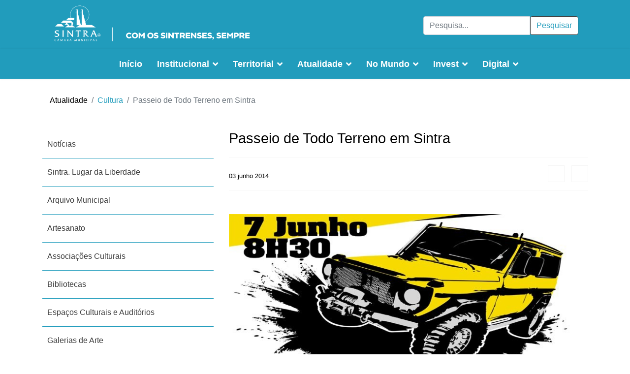

--- FILE ---
content_type: text/html; charset=utf-8
request_url: https://cm-sintra.pt/atualidade/cultura/passeio-de-todo-terreno-em-sintra
body_size: 38373
content:

<!doctype html>
<html lang="pt-pt" dir="ltr">
    <head>
        <meta charset="utf-8">
        <meta name="viewport" content="width=device-width, initial-scale=1, shrink-to-fit=no">
        <link rel="canonical" href="https://cm-sintra.pt/atualidade/cultura/passeio-de-todo-terreno-em-sintra">
        <base href="https://cm-sintra.pt/atualidade/cultura/passeio-de-todo-terreno-em-sintra" />
	<meta http-equiv="content-type" content="text/html; charset=utf-8" />
	<meta name="keywords" content="Sintra" />
	<meta name="og:title" content="Passeio de Todo Terreno em Sintra" />
	<meta name="og:type" content="article" />
	<meta name="og:image" content="https://cm-sintra.pt/images/imagens_2014/junho/passeio_tt_web.jpg" />
	<meta name="og:url" content="https://cm-sintra.pt/atualidade/cultura/passeio-de-todo-terreno-em-sintra" />
	<meta name="og:site_name" content="Câmara Municipal de Sintra" />
	<meta name="og:description" content="Página oficial da Câmara Municipal de Sintra" />
	<meta name="description" content="Página oficial da Câmara Municipal de Sintra" />
	<meta name="generator" content="Joomla! - Open Source Content Management" />
	<title>Passeio de Todo Terreno em Sintra</title>
	<link href="/images/01-CMS2018/logos/Logo_CMS_preto.png" rel="shortcut icon" type="image/vnd.microsoft.icon" />
	<link href="/media/com_icagenda/icicons/style.css?a5f19724a67522ed9957f64719eaa329" rel="stylesheet" type="text/css" />
	<link href="/templates/shaper_helixultimate/css/bootstrap.min.css" rel="stylesheet" type="text/css" />
	<link href="/templates/shaper_helixultimate/css/font-awesome.min.css" rel="stylesheet" type="text/css" />
	<link href="/templates/shaper_helixultimate/css/fa-v4-shims.css" rel="stylesheet" type="text/css" />
	<link href="/templates/shaper_helixultimate/css/template.css" rel="stylesheet" type="text/css" />
	<link href="/templates/shaper_helixultimate/css/presets/default.css" rel="stylesheet" type="text/css" />
	<link href="/components/com_sppagebuilder/assets/css/font-awesome-5.min.css" rel="stylesheet" type="text/css" />
	<link href="/components/com_sppagebuilder/assets/css/font-awesome-v4-shims.css" rel="stylesheet" type="text/css" />
	<link href="/components/com_sppagebuilder/assets/css/animate.min.css" rel="stylesheet" type="text/css" />
	<link href="/components/com_sppagebuilder/assets/css/sppagebuilder.css" rel="stylesheet" type="text/css" />
	<link href="/components/com_sppagebuilder/assets/css/magnific-popup.css" rel="stylesheet" type="text/css" />
	<link href="https://cm-sintra.pt/media/com_acym/css/module.min.css?v=873" rel="stylesheet" type="text/css" />
	<link href="/media/mod_languages/css/template.css?a5f19724a67522ed9957f64719eaa329" rel="stylesheet" type="text/css" />
	<style type="text/css">
h1{font-family: 'Helvetica', sans-serif;}
.sp-megamenu-parent > li > a, .sp-megamenu-parent > li > span, .sp-megamenu-parent .sp-dropdown li.sp-menu-item > a{font-family: 'Helvetica', sans-serif;}
#sp-section-1{ padding:50px 0px 0px 0px; }#sp-section-5{ background-color:#171717; }
	</style>
	<script type="application/json" class="joomla-script-options new">{"csrf.token":"dc6e077b6af85c16da561afff8fdc411","system.paths":{"root":"","base":""}}</script>
	<script src="/media/jui/js/jquery.min.js?a5f19724a67522ed9957f64719eaa329" type="text/javascript"></script>
	<script src="/media/jui/js/jquery-noconflict.js?a5f19724a67522ed9957f64719eaa329" type="text/javascript"></script>
	<script src="/media/jui/js/jquery-migrate.min.js?a5f19724a67522ed9957f64719eaa329" type="text/javascript"></script>
	<script src="/media/system/js/caption.js?a5f19724a67522ed9957f64719eaa329" type="text/javascript"></script>
	<script src="/media/system/js/core.js?a5f19724a67522ed9957f64719eaa329" type="text/javascript"></script>
	<script src="/templates/shaper_helixultimate/js/popper.min.js" type="text/javascript"></script>
	<script src="/templates/shaper_helixultimate/js/bootstrap.min.js" type="text/javascript"></script>
	<script src="/templates/shaper_helixultimate/js/main.js" type="text/javascript"></script>
	<script src="/components/com_sppagebuilder/assets/js/jquery.parallax.js?efcb014a6f41a6d880968ea58653b58d" type="text/javascript"></script>
	<script src="/components/com_sppagebuilder/assets/js/sppagebuilder.js?efcb014a6f41a6d880968ea58653b58d" defer="defer" type="text/javascript"></script>
	<script src="/components/com_sppagebuilder/assets/js/jquery.magnific-popup.min.js" type="text/javascript"></script>
	<script src="/templates/shaper_helixultimate/js/custom.js" type="text/javascript"></script>
	<script src="https://cm-sintra.pt/media/com_acym/js/module.min.js?v=873" type="text/javascript" defer="defer"></script>
	<script type="text/javascript">
jQuery(function($){ initTooltips(); $("body").on("subform-row-add", initTooltips); function initTooltips (event, container) { container = container || document;$(container).find(".hasTooltip").tooltip({"html": true,"container": "body"});} });jQuery(window).on('load',  function() {
				new JCaption('img.caption');
			});function openNav() {
    document.getElementById("mySidepanel").style.width = "250px";
}

function closeNav() {
  document.getElementById("mySidepanel").style.width = "0";
}template="shaper_helixultimate";
        if(typeof acymModule === 'undefined'){
            var acymModule = [];
			acymModule['emailRegex'] = /^[a-z0-9!#$%&\'*+\/=?^_`{|}~-]+(?:\.[a-z0-9!#$%&\'*+\/=?^_`{|}~-]+)*\@([a-z0-9-]+\.)+[a-z0-9]{2,20}$/i;
			acymModule['NAMECAPTION'] = 'Nome';
			acymModule['NAME_MISSING'] = 'Por favor, digite seu nome';
			acymModule['EMAILCAPTION'] = 'Email';
			acymModule['VALID_EMAIL'] = 'Por favor insira um endereço de e-mail válido';
			acymModule['VALID_EMAIL_CONFIRMATION'] = 'Email field and email confirmation field must be identical';
			acymModule['CAPTCHA_MISSING'] = 'O captcha é inválido, por favor tente novamente';
			acymModule['NO_LIST_SELECTED'] = 'Por favor, selecione as listas que você deseja assinar';
			acymModule['NO_LIST_SELECTED_UNSUB'] = 'Please select the lists you want to unsubscribe from';
            acymModule['ACCEPT_TERMS'] = 'Please check the Terms and Conditions / Privacy policy';
        }
		window.addEventListener("DOMContentLoaded", (event) => {
acymModule["excludeValuesformAcym30081"] = [];
acymModule["excludeValuesformAcym30081"]["1"] = "Nome";
acymModule["excludeValuesformAcym30081"]["2"] = "Email";  });
	</script>
<script type="text/javascript">
  var _paq = _paq || [];
  /* tracker methods like "setCustomDimension" should be called before "trackPageView" */
  _paq.push(['trackPageView']);
  _paq.push(['enableLinkTracking']);
  (function() {
    var u="https://stats.cm-sintra.pt/";
    _paq.push(['setTrackerUrl', u+'js/']);
    _paq.push(['setSiteId', '15']);
    var d=document, g=d.createElement('script'), s=d.getElementsByTagName('script')[0];
    g.type='text/javascript'; g.async=true; g.defer=true; g.src=u+'js/'; s.parentNode.insertBefore(g,s);
  })();
</script>

<noscript>              
<img src="https://stats.cm-sintra.pt/js/index.php?idsite=15&rec=1" style="border:0" alt="" />
</noscript>
    </head>
    <body class="site helix-ultimate com-content view-article layout-blog task-none itemid-1308 pt-pt ltr sticky-header layout-fluid offcanvas-init offcanvs-position-right pagina-blog">
    
    <div class="body-wrapper">
        <div class="body-innerwrapper">
            <div id="sp-top-bar"><div class="container"><div class="container-inner"><div class="row"><div id="sp-top1" class="col-lg-6"><div class="sp-column text-center text-lg-left"><div class="sp-module "><div class="sp-module-content"><div class="mod-sppagebuilder  sp-page-builder" data-module_id="250">
	<div class="page-content">
		<div id="section-id-1530976514993" class="sppb-section" ><div class="sppb-container-inner"><div class="sppb-row"><div class="sppb-col-md-12" id="column-wrap-id-1530976514992"><div id="column-id-1530976514992" class="sppb-column" ><div class="sppb-column-addons"><div id="sppb-addon-wrapper-1540996003488" class="sppb-addon-wrapper"><div id="sppb-addon-1540996003488" class="clearfix "     ><div class="sppb-addon sppb-addon-single-image sppb-text-center logo-top"><div class="sppb-addon-content"><div class="sppb-addon-single-image-container"><a  href="/"><img class="sppb-img-responsive" src="/images/01-CMS2018/logos/SINTRAlogositeB.png"  alt="Image" title=""   /></a></div></div></div><style type="text/css">#sppb-addon-wrapper-1540996003488 {
margin:0 0 30px 0;}
#sppb-addon-1540996003488 {
	box-shadow: 0 0 0 0 #ffffff;
}
#sppb-addon-1540996003488 {
}
#sppb-addon-1540996003488.sppb-element-loaded {
}
@media (min-width: 768px) and (max-width: 991px) {#sppb-addon-1540996003488 {}#sppb-addon-wrapper-1540996003488 {margin-top: 0;margin-right: 0;margin-bottom: 20px;margin-left: 0;}}@media (max-width: 767px) {#sppb-addon-1540996003488 {}#sppb-addon-wrapper-1540996003488 {margin-top: 0;margin-right: 0;margin-bottom: 10px;margin-left: 0;}}#sppb-addon-1540996003488 img{margin-top:0px;}</style><style type="text/css">#sppb-addon-1540996003488 img{}@media (min-width: 768px) and (max-width: 991px) {#sppb-addon-1540996003488 img{}}@media (max-width: 767px) {#sppb-addon-1540996003488 img{}}</style></div></div></div></div></div></div></div></div><style type="text/css">.sp-page-builder .page-content #section-id-1541153435262{padding-top:50px;padding-right:0px;padding-bottom:0px;padding-left:0px;margin-top:0px;margin-right:0px;margin-bottom:0px;margin-left:0px;}#column-id-1541153435261{box-shadow:0 0 0 0 #fff;}.sp-page-builder .page-content #section-id-1541153435262{padding-top:50px;padding-right:0px;padding-bottom:0px;padding-left:0px;margin-top:0px;margin-right:0px;margin-bottom:0px;margin-left:0px;}#column-id-1541153435261{box-shadow:0 0 0 0 #fff;}.sp-page-builder .page-content #section-id-1527245370684{padding-top:0px;padding-right:0px;padding-bottom:50px;padding-left:0px;margin-top:48px;margin-right:px;margin-bottom:px;margin-left:px;}#column-id-1527245370683{box-shadow:0 0 0 0 #fff;}.sp-page-builder .page-content #section-id-1541153435262{padding-top:0px;padding-right:0px;padding-bottom:0px;padding-left:0px;margin-top:0px;margin-right:0px;margin-bottom:0px;margin-left:0px;}#column-id-1541153435261{box-shadow:0 0 0 0 #fff;}.sp-page-builder .page-content #section-id-1528205170312{padding-top:0px;padding-right:0px;padding-bottom:0px;padding-left:0px;margin-top:0px;margin-right:0px;margin-bottom:0px;margin-left:0px;}#column-id-1528205170311{box-shadow:0 0 0 0 #fff;}.sp-page-builder .page-content #section-id-1562579186710{padding-top:0px;padding-right:0px;padding-bottom:0px;padding-left:0px;margin-top:0px;margin-right:0px;margin-bottom:0px;margin-left:0px;}#column-id-1562579186709{box-shadow:0 0 0 0 #fff;}.sp-page-builder .page-content #section-id-1519743624123{padding-top:0px;padding-right:0px;padding-bottom:0px;padding-left:0px;margin-top:0px;margin-right:0px;margin-bottom:0px;margin-left:0px;}#column-id-1519743624122{box-shadow:0 0 0 0 #fff;}.sp-page-builder .page-content #section-id-1541153435262{padding-top:0px;padding-right:0px;padding-bottom:0px;padding-left:0px;margin-top:0px;margin-right:0px;margin-bottom:0px;margin-left:0px;}#column-id-1541153435261{box-shadow:0 0 0 0 #fff;}.sp-page-builder .page-content #section-id-1541153435262{padding-top:0px;padding-right:0px;padding-bottom:0px;padding-left:0px;margin-top:0px;margin-right:0px;margin-bottom:0px;margin-left:0px;}#column-id-1541153435261{box-shadow:0 0 0 0 #fff;}.sp-page-builder .page-content #section-id-1541153435262{padding-top:0px;padding-right:0px;padding-bottom:0px;padding-left:0px;margin-top:0px;margin-right:0px;margin-bottom:0px;margin-left:0px;}#column-id-1541153435261{box-shadow:0 0 0 0 #fff;}.sp-page-builder .page-content #section-id-1541153435262{padding-top:0px;padding-right:0px;padding-bottom:0px;padding-left:0px;margin-top:0px;margin-right:0px;margin-bottom:0px;margin-left:0px;}#column-id-1541153435261{box-shadow:0 0 0 0 #fff;}.sp-page-builder .page-content #section-id-1541153435262{padding-top:0px;padding-right:0px;padding-bottom:0px;padding-left:0px;margin-top:0px;margin-right:0px;margin-bottom:0px;margin-left:0px;}#column-id-1541153435261{box-shadow:0 0 0 0 #fff;}.sp-page-builder .page-content #section-id-1541153435262{padding-top:0px;padding-right:0px;padding-bottom:0px;padding-left:0px;margin-top:0px;margin-right:0px;margin-bottom:0px;margin-left:0px;}#column-id-1541153435261{box-shadow:0 0 0 0 #fff;}.sp-page-builder .page-content #section-id-1541153435262{padding-top:0px;padding-right:0px;padding-bottom:0px;padding-left:0px;margin-top:0px;margin-right:0px;margin-bottom:0px;margin-left:0px;}#column-id-1541153435261{box-shadow:0 0 0 0 #fff;}.sp-page-builder .page-content #section-id-1541153435262{padding-top:0px;padding-right:0px;padding-bottom:0px;padding-left:0px;margin-top:0px;margin-right:0px;margin-bottom:0px;margin-left:0px;}#column-id-1541153435261{box-shadow:0 0 0 0 #fff;}.sp-page-builder .page-content #section-id-1571845045126{padding-top:0px;padding-right:0px;padding-bottom:0px;padding-left:0px;margin-top:0px;margin-right:0px;margin-bottom:0px;margin-left:0px;}#column-id-1571845045122{box-shadow:0 0 0 0 #fff;}#column-id-1571845045123{box-shadow:0 0 0 0 #fff;}#column-id-1571845045124{box-shadow:0 0 0 0 #fff;}#column-id-1571845045125{box-shadow:0 0 0 0 #fff;}.sp-page-builder .page-content #section-id-1571845045146{padding-top:0px;padding-right:0px;padding-bottom:0px;padding-left:0px;margin-top:0px;margin-right:0px;margin-bottom:0px;margin-left:0px;}#column-id-1571845045145{box-shadow:0 0 0 0 #fff;}.sp-page-builder .page-content #section-id-1541153435262{padding-top:50px;padding-right:0px;padding-bottom:0px;padding-left:0px;margin-top:0px;margin-right:0px;margin-bottom:0px;margin-left:0px;}#column-id-1541153435261{box-shadow:0 0 0 0 #fff;}.sp-page-builder .page-content #section-id-1541153435262{padding-top:50px;padding-right:0px;padding-bottom:0px;padding-left:0px;margin-top:0px;margin-right:0px;margin-bottom:0px;margin-left:0px;}#column-id-1541153435261{box-shadow:0 0 0 0 #fff;}.sp-page-builder .page-content #section-id-1527245370684{padding-top:0px;padding-right:0px;padding-bottom:50px;padding-left:0px;margin-top:48px;margin-right:px;margin-bottom:px;margin-left:px;}#column-id-1527245370683{box-shadow:0 0 0 0 #fff;}.sp-page-builder .page-content #section-id-1541153435262{padding-top:0px;padding-right:0px;padding-bottom:0px;padding-left:0px;margin-top:0px;margin-right:0px;margin-bottom:0px;margin-left:0px;}#column-id-1541153435261{box-shadow:0 0 0 0 #fff;}.sp-page-builder .page-content #section-id-1528205170312{padding-top:0px;padding-right:0px;padding-bottom:0px;padding-left:0px;margin-top:0px;margin-right:0px;margin-bottom:0px;margin-left:0px;}#column-id-1528205170311{box-shadow:0 0 0 0 #fff;}.sp-page-builder .page-content #section-id-1562579186710{padding-top:0px;padding-right:0px;padding-bottom:0px;padding-left:0px;margin-top:0px;margin-right:0px;margin-bottom:0px;margin-left:0px;}#column-id-1562579186709{box-shadow:0 0 0 0 #fff;}.sp-page-builder .page-content #section-id-1519743624123{padding-top:0px;padding-right:0px;padding-bottom:0px;padding-left:0px;margin-top:0px;margin-right:0px;margin-bottom:0px;margin-left:0px;}#column-id-1519743624122{box-shadow:0 0 0 0 #fff;}.sp-page-builder .page-content #section-id-1541153435262{padding-top:0px;padding-right:0px;padding-bottom:0px;padding-left:0px;margin-top:0px;margin-right:0px;margin-bottom:0px;margin-left:0px;}#column-id-1541153435261{box-shadow:0 0 0 0 #fff;}.sp-page-builder .page-content #section-id-1541153435262{padding-top:0px;padding-right:0px;padding-bottom:0px;padding-left:0px;margin-top:0px;margin-right:0px;margin-bottom:0px;margin-left:0px;}#column-id-1541153435261{box-shadow:0 0 0 0 #fff;}.sp-page-builder .page-content #section-id-1541153435262{padding-top:0px;padding-right:0px;padding-bottom:0px;padding-left:0px;margin-top:0px;margin-right:0px;margin-bottom:0px;margin-left:0px;}#column-id-1541153435261{box-shadow:0 0 0 0 #fff;}.sp-page-builder .page-content #section-id-1541153435262{padding-top:0px;padding-right:0px;padding-bottom:0px;padding-left:0px;margin-top:0px;margin-right:0px;margin-bottom:0px;margin-left:0px;}#column-id-1541153435261{box-shadow:0 0 0 0 #fff;}.sp-page-builder .page-content #section-id-1541153435262{padding-top:0px;padding-right:0px;padding-bottom:0px;padding-left:0px;margin-top:0px;margin-right:0px;margin-bottom:0px;margin-left:0px;}#column-id-1541153435261{box-shadow:0 0 0 0 #fff;}.sp-page-builder .page-content #section-id-1541153435262{padding-top:0px;padding-right:0px;padding-bottom:0px;padding-left:0px;margin-top:0px;margin-right:0px;margin-bottom:0px;margin-left:0px;}#column-id-1541153435261{box-shadow:0 0 0 0 #fff;}.sp-page-builder .page-content #section-id-1541153435262{padding-top:0px;padding-right:0px;padding-bottom:0px;padding-left:0px;margin-top:0px;margin-right:0px;margin-bottom:0px;margin-left:0px;}#column-id-1541153435261{box-shadow:0 0 0 0 #fff;}.sp-page-builder .page-content #section-id-1541153435262{padding-top:0px;padding-right:0px;padding-bottom:0px;padding-left:0px;margin-top:0px;margin-right:0px;margin-bottom:0px;margin-left:0px;}#column-id-1541153435261{box-shadow:0 0 0 0 #fff;}.sp-page-builder .page-content #section-id-1571845045126{padding-top:0px;padding-right:0px;padding-bottom:0px;padding-left:0px;margin-top:0px;margin-right:0px;margin-bottom:0px;margin-left:0px;}#column-id-1571845045122{box-shadow:0 0 0 0 #fff;}#column-id-1571845045123{box-shadow:0 0 0 0 #fff;}#column-id-1571845045124{box-shadow:0 0 0 0 #fff;}#column-id-1571845045125{box-shadow:0 0 0 0 #fff;}.sp-page-builder .page-content #section-id-1571845045146{padding-top:0px;padding-right:0px;padding-bottom:0px;padding-left:0px;margin-top:0px;margin-right:0px;margin-bottom:0px;margin-left:0px;}#column-id-1571845045145{box-shadow:0 0 0 0 #fff;}.sp-page-builder .page-content #section-id-1541153435262{padding-top:50px;padding-right:0px;padding-bottom:0px;padding-left:0px;margin-top:0px;margin-right:0px;margin-bottom:0px;margin-left:0px;}#column-id-1541153435261{box-shadow:0 0 0 0 #fff;}.sp-page-builder .page-content #section-id-1541153435262{padding-top:50px;padding-right:0px;padding-bottom:0px;padding-left:0px;margin-top:0px;margin-right:0px;margin-bottom:0px;margin-left:0px;}#column-id-1541153435261{box-shadow:0 0 0 0 #fff;}.sp-page-builder .page-content #section-id-1527245370684{padding-top:0px;padding-right:0px;padding-bottom:50px;padding-left:0px;margin-top:48px;margin-right:px;margin-bottom:px;margin-left:px;}#column-id-1527245370683{box-shadow:0 0 0 0 #fff;}.sp-page-builder .page-content #section-id-1541153435262{padding-top:0px;padding-right:0px;padding-bottom:0px;padding-left:0px;margin-top:0px;margin-right:0px;margin-bottom:0px;margin-left:0px;}#column-id-1541153435261{box-shadow:0 0 0 0 #fff;}.sp-page-builder .page-content #section-id-1528205170312{padding-top:0px;padding-right:0px;padding-bottom:0px;padding-left:0px;margin-top:0px;margin-right:0px;margin-bottom:0px;margin-left:0px;}#column-id-1528205170311{box-shadow:0 0 0 0 #fff;}.sp-page-builder .page-content #section-id-1562579186710{padding-top:0px;padding-right:0px;padding-bottom:0px;padding-left:0px;margin-top:0px;margin-right:0px;margin-bottom:0px;margin-left:0px;}#column-id-1562579186709{box-shadow:0 0 0 0 #fff;}.sp-page-builder .page-content #section-id-1519743624123{padding-top:0px;padding-right:0px;padding-bottom:0px;padding-left:0px;margin-top:0px;margin-right:0px;margin-bottom:0px;margin-left:0px;}#column-id-1519743624122{box-shadow:0 0 0 0 #fff;}.sp-page-builder .page-content #section-id-1541153435262{padding-top:0px;padding-right:0px;padding-bottom:0px;padding-left:0px;margin-top:0px;margin-right:0px;margin-bottom:0px;margin-left:0px;}#column-id-1541153435261{box-shadow:0 0 0 0 #fff;}.sp-page-builder .page-content #section-id-1541153435262{padding-top:0px;padding-right:0px;padding-bottom:0px;padding-left:0px;margin-top:0px;margin-right:0px;margin-bottom:0px;margin-left:0px;}#column-id-1541153435261{box-shadow:0 0 0 0 #fff;}.sp-page-builder .page-content #section-id-1541153435262{padding-top:0px;padding-right:0px;padding-bottom:0px;padding-left:0px;margin-top:0px;margin-right:0px;margin-bottom:0px;margin-left:0px;}#column-id-1541153435261{box-shadow:0 0 0 0 #fff;}.sp-page-builder .page-content #section-id-1541153435262{padding-top:0px;padding-right:0px;padding-bottom:0px;padding-left:0px;margin-top:0px;margin-right:0px;margin-bottom:0px;margin-left:0px;}#column-id-1541153435261{box-shadow:0 0 0 0 #fff;}.sp-page-builder .page-content #section-id-1541153435262{padding-top:0px;padding-right:0px;padding-bottom:0px;padding-left:0px;margin-top:0px;margin-right:0px;margin-bottom:0px;margin-left:0px;}#column-id-1541153435261{box-shadow:0 0 0 0 #fff;}.sp-page-builder .page-content #section-id-1541153435262{padding-top:0px;padding-right:0px;padding-bottom:0px;padding-left:0px;margin-top:0px;margin-right:0px;margin-bottom:0px;margin-left:0px;}#column-id-1541153435261{box-shadow:0 0 0 0 #fff;}.sp-page-builder .page-content #section-id-1541153435262{padding-top:0px;padding-right:0px;padding-bottom:0px;padding-left:0px;margin-top:0px;margin-right:0px;margin-bottom:0px;margin-left:0px;}#column-id-1541153435261{box-shadow:0 0 0 0 #fff;}.sp-page-builder .page-content #section-id-1541153435262{padding-top:0px;padding-right:0px;padding-bottom:0px;padding-left:0px;margin-top:0px;margin-right:0px;margin-bottom:0px;margin-left:0px;}#column-id-1541153435261{box-shadow:0 0 0 0 #fff;}.sp-page-builder .page-content #section-id-1571845045126{padding-top:0px;padding-right:0px;padding-bottom:0px;padding-left:0px;margin-top:0px;margin-right:0px;margin-bottom:0px;margin-left:0px;}#column-id-1571845045122{box-shadow:0 0 0 0 #fff;}#column-id-1571845045123{box-shadow:0 0 0 0 #fff;}#column-id-1571845045124{box-shadow:0 0 0 0 #fff;}#column-id-1571845045125{box-shadow:0 0 0 0 #fff;}.sp-page-builder .page-content #section-id-1571845045146{padding-top:0px;padding-right:0px;padding-bottom:0px;padding-left:0px;margin-top:0px;margin-right:0px;margin-bottom:0px;margin-left:0px;}#column-id-1571845045145{box-shadow:0 0 0 0 #fff;}.sp-page-builder .page-content #section-id-1541153435262{padding-top:50px;padding-right:0px;padding-bottom:0px;padding-left:0px;margin-top:0px;margin-right:0px;margin-bottom:0px;margin-left:0px;}#column-id-1541153435261{box-shadow:0 0 0 0 #fff;}.sp-page-builder .page-content #section-id-1541153435262{padding-top:50px;padding-right:0px;padding-bottom:0px;padding-left:0px;margin-top:0px;margin-right:0px;margin-bottom:0px;margin-left:0px;}#column-id-1541153435261{box-shadow:0 0 0 0 #fff;}.sp-page-builder .page-content #section-id-1527245370684{padding-top:0px;padding-right:0px;padding-bottom:50px;padding-left:0px;margin-top:48px;margin-right:px;margin-bottom:px;margin-left:px;}#column-id-1527245370683{box-shadow:0 0 0 0 #fff;}.sp-page-builder .page-content #section-id-1541153435262{padding-top:0px;padding-right:0px;padding-bottom:0px;padding-left:0px;margin-top:0px;margin-right:0px;margin-bottom:0px;margin-left:0px;}#column-id-1541153435261{box-shadow:0 0 0 0 #fff;}.sp-page-builder .page-content #section-id-1528205170312{padding-top:0px;padding-right:0px;padding-bottom:0px;padding-left:0px;margin-top:0px;margin-right:0px;margin-bottom:0px;margin-left:0px;}#column-id-1528205170311{box-shadow:0 0 0 0 #fff;}.sp-page-builder .page-content #section-id-1562579186710{padding-top:0px;padding-right:0px;padding-bottom:0px;padding-left:0px;margin-top:0px;margin-right:0px;margin-bottom:0px;margin-left:0px;}#column-id-1562579186709{box-shadow:0 0 0 0 #fff;}.sp-page-builder .page-content #section-id-1519743624123{padding-top:0px;padding-right:0px;padding-bottom:0px;padding-left:0px;margin-top:0px;margin-right:0px;margin-bottom:0px;margin-left:0px;}#column-id-1519743624122{box-shadow:0 0 0 0 #fff;}.sp-page-builder .page-content #section-id-1541153435262{padding-top:0px;padding-right:0px;padding-bottom:0px;padding-left:0px;margin-top:0px;margin-right:0px;margin-bottom:0px;margin-left:0px;}#column-id-1541153435261{box-shadow:0 0 0 0 #fff;}.sp-page-builder .page-content #section-id-1541153435262{padding-top:0px;padding-right:0px;padding-bottom:0px;padding-left:0px;margin-top:0px;margin-right:0px;margin-bottom:0px;margin-left:0px;}#column-id-1541153435261{box-shadow:0 0 0 0 #fff;}.sp-page-builder .page-content #section-id-1541153435262{padding-top:0px;padding-right:0px;padding-bottom:0px;padding-left:0px;margin-top:0px;margin-right:0px;margin-bottom:0px;margin-left:0px;}#column-id-1541153435261{box-shadow:0 0 0 0 #fff;}.sp-page-builder .page-content #section-id-1541153435262{padding-top:0px;padding-right:0px;padding-bottom:0px;padding-left:0px;margin-top:0px;margin-right:0px;margin-bottom:0px;margin-left:0px;}#column-id-1541153435261{box-shadow:0 0 0 0 #fff;}.sp-page-builder .page-content #section-id-1541153435262{padding-top:0px;padding-right:0px;padding-bottom:0px;padding-left:0px;margin-top:0px;margin-right:0px;margin-bottom:0px;margin-left:0px;}#column-id-1541153435261{box-shadow:0 0 0 0 #fff;}.sp-page-builder .page-content #section-id-1541153435262{padding-top:0px;padding-right:0px;padding-bottom:0px;padding-left:0px;margin-top:0px;margin-right:0px;margin-bottom:0px;margin-left:0px;}#column-id-1541153435261{box-shadow:0 0 0 0 #fff;}.sp-page-builder .page-content #section-id-1541153435262{padding-top:0px;padding-right:0px;padding-bottom:0px;padding-left:0px;margin-top:0px;margin-right:0px;margin-bottom:0px;margin-left:0px;}#column-id-1541153435261{box-shadow:0 0 0 0 #fff;}.sp-page-builder .page-content #section-id-1541153435262{padding-top:0px;padding-right:0px;padding-bottom:0px;padding-left:0px;margin-top:0px;margin-right:0px;margin-bottom:0px;margin-left:0px;}#column-id-1541153435261{box-shadow:0 0 0 0 #fff;}.sp-page-builder .page-content #section-id-1571845045126{padding-top:0px;padding-right:0px;padding-bottom:0px;padding-left:0px;margin-top:0px;margin-right:0px;margin-bottom:0px;margin-left:0px;}#column-id-1571845045122{box-shadow:0 0 0 0 #fff;}#column-id-1571845045123{box-shadow:0 0 0 0 #fff;}#column-id-1571845045124{box-shadow:0 0 0 0 #fff;}#column-id-1571845045125{box-shadow:0 0 0 0 #fff;}.sp-page-builder .page-content #section-id-1571845045146{padding-top:0px;padding-right:0px;padding-bottom:0px;padding-left:0px;margin-top:0px;margin-right:0px;margin-bottom:0px;margin-left:0px;}#column-id-1571845045145{box-shadow:0 0 0 0 #fff;}.sp-page-builder .page-content #section-id-1579196301100{padding-top:0px;padding-right:0px;padding-bottom:50px;padding-left:0px;margin-top:0px;margin-right:0px;margin-bottom:0px;margin-left:0px;}#column-id-1579196301099{box-shadow:0 0 0 0 #fff;}.sp-page-builder .page-content #section-id-1522157562466{padding-top:0px;padding-right:0px;padding-bottom:0px;padding-left:0px;margin-top:0px;margin-right:0px;margin-bottom:0px;margin-left:0px;}#column-id-1522157562465{box-shadow:0 0 0 0 #fff;}.sp-page-builder .page-content #section-id-1546958310236{padding-top:50px;padding-right:0px;padding-bottom:50px;padding-left:0px;margin-top:0px;margin-right:0px;margin-bottom:0px;margin-left:0px;}#column-id-1546958310235{box-shadow:0 0 0 0 #fff;}.sp-page-builder .page-content #section-id-1541505824511{padding-top:0px;padding-right:0px;padding-bottom:50px;padding-left:0px;margin-top:0px;margin-right:0px;margin-bottom:0px;margin-left:0px;}#column-id-1541505824510{box-shadow:0 0 0 0 #fff;}.sp-page-builder .page-content #section-id-1532082506795{padding-top:0px;padding-right:0px;padding-bottom:50px;padding-left:0px;margin-top:0px;margin-right:0px;margin-bottom:0px;margin-left:0px;}#column-id-1532082506794{box-shadow:0 0 0 0 #fff;}.sp-page-builder .page-content #section-id-1533113424359{padding-top:30px;padding-right:0px;padding-bottom:50px;padding-left:0px;margin-top:0px;margin-right:0px;margin-bottom:0px;margin-left:0px;}#column-id-1533113424358{box-shadow:0 0 0 0 #fff;}.sp-page-builder .page-content #section-id-1722262208557{padding:50px 0px 50px 0px;margin:0px 0px 0px 0px;box-shadow:0 0 0 0 #ffffff;}#column-id-1722262208556{box-shadow:0 0 0 0 #fff;}.sp-page-builder .page-content #section-id-1530976514993{padding:50px 0px 50px 0px;margin:0px 0px 0px 0px;}#column-id-1530976514992{box-shadow:0 0 0 0 #fff;}</style>	</div>
</div>
</div></div></div></div><div id="sp-top2" class="col-lg-6"><div class="sp-column text-center text-lg-right"><div class="sp-module top-search"><div class="sp-module-content"><div class="search">
	<form action="/atualidade/cultura" method="post">
		<div class="input-group"><input name="searchword" id="mod-search-searchword358" class="form-control" type="search" placeholder="Pesquisa..."><span class="input-group-btn"><button class="btn btn-primary" onclick="this.form.searchword.focus();">Pesquisar</button></span></div>		<input type="hidden" name="task" value="search">
		<input type="hidden" name="option" value="com_search">
		<input type="hidden" name="Itemid" value="1308">
	</form>
</div>
</div></div><div class="sp-module "><div class="sp-module-content"><div class="mod-languages">

	<ul class="lang-inline">
		</ul>

</div>
</div></div></div></div></div></div></div></div><header id="sp-header"><div class="container"><div class="container-inner"><div class="row"><div id="sp-logo" class="col-8 col-lg-3"><div class="sp-column"><div class="logo"><a href="/"><img class="logo-image d-none d-lg-inline-block" src="/images/01-CMS2018/logos/SINTRAlogosite1.png" alt="Câmara Municipal de Sintra"><img class="logo-image-phone d-inline-block d-lg-none" src="/images/01-CMS2018/logos/SINTRAlogositeB.png" alt="Câmara Municipal de Sintra"></a></div></div></div><div id="sp-menu" class="col-4 col-lg-9"><div class="sp-column"><nav class="sp-megamenu-wrapper" role="navigation"><a id="offcanvas-toggler" aria-label="Navigation" class="offcanvas-toggler-right d-block d-lg-none" href="#"><i class="fa fa-bars" aria-hidden="true" title="Navigation"></i></a><ul class="sp-megamenu-parent menu-animation-fade d-none d-lg-block"><li class="sp-menu-item"><a  href="/" >Início</a></li><li class="sp-menu-item sp-has-child no-link"><a  href="/" >Institucional</a><div class="sp-dropdown sp-dropdown-main sp-dropdown-mega sp-menu-full container" style=""><div class="sp-dropdown-inner"><div class="row"><div class="col-sm-4"><ul class="sp-mega-group"><li class="item-293 module "><div class="sp-module "><div class="sp-module-content"><div class="mod-sppagebuilder  sp-page-builder" data-module_id="293">
	<div class="page-content">
		<div id="section-id-1541153435262" class="sppb-section" ><div class="sppb-container-inner"><div class="sppb-row"><div class="sppb-col-md-12" id="column-wrap-id-1541153435261"><div id="column-id-1541153435261" class="sppb-column" ><div class="sppb-column-addons"><div id="sppb-addon-wrapper-1541153435265" class="sppb-addon-wrapper"><div id="sppb-addon-1541153435265" class="clearfix "     ><div class="sppb-link-list-wrap sppb-link-list-list sppb-nav-align-left"  ><ul><li class="botao-menu"><a href="/institucional/camara-municipal" > Câmara Municipal</a></li><li class=""><a href="/institucional/assembleia-municipal" > Assembleia Municipal</a></li><li class=""><a href="/institucional/juntas-de-freguesia" > Juntas de Freguesia</a></li><li class=""><a href="/institucional/camara-municipal/estrutura-nuclear-e-flexivel" target="_blank" rel="noopener noreferrer"> Estrutura Nuclear e Flexível</a></li><li class=""><a href="/institucional/camara-municipal/informacao-financeira" > Informação Financeira</a></li><li class=""><a href="/institucional/camara-municipal/informacao-patrimonial" > Informação Patrimonial</a></li><li class=""><a href="/institucional/transparencia-municipal" > Transparência Municipal</a></li><li class=""><a href="/institucional/documentos-publicos" > Documentos Públicos</a></li><li class=""><a href="/institucional/patrimonio-mundial" > Património Mundial</a></li><li class=""><a href="/institucional/regulamentos" > Regulamentos</a></li><li class=""><a href="/institucional/formularios" > Formulários</a></li><li class=""><a href="/institucional/simbologia" > Símbolos Municipais</a></li><li class=""><a href="/institucional/canal-de-denuncia" target="" > Canal da Denúncia</a></li><li class=""><a href="http://formulario.cm-sintra.pt/fale-connosco" target="_blank" rel="noopener noreferrer"> Fale Connosco</a></li></ul></div><style type="text/css">#sppb-addon-wrapper-1541153435265 {
margin:0 0 30px 0;}
#sppb-addon-1541153435265 {
	color: #3c3c3c;
	box-shadow: 0 0 0 0 #ffffff;
}
#sppb-addon-1541153435265 {
}
#sppb-addon-1541153435265.sppb-element-loaded {
}
#sppb-addon-1541153435265 a {
	color: #3c3c3c;
}
#sppb-addon-1541153435265 a:hover,
#sppb-addon-1541153435265 a:focus,
#sppb-addon-1541153435265 a:active {
	color: #3c3c3c;
}
@media (min-width: 768px) and (max-width: 991px) {#sppb-addon-1541153435265 {}#sppb-addon-wrapper-1541153435265 {margin-top: 0;margin-right: 0;margin-bottom: 20px;margin-left: 0;}}@media (max-width: 767px) {#sppb-addon-1541153435265 {}#sppb-addon-wrapper-1541153435265 {margin-top: 0;margin-right: 0;margin-bottom: 10px;margin-left: 0;}}#sppb-addon-1541153435265 li{border-bottom:1px solid #219CBC;display:block;}#sppb-addon-1541153435265 li:hover{font-weight:bold;}#sppb-addon-1541153435265 .canal{display:none;}</style><style type="text/css">#sppb-addon-1541153435265 li a{padding-top: 7px;padding-right: 17px;padding-bottom: 7px;padding-left: 17px;text-transform: none; }#sppb-addon-1541153435265 li.sppb-active a{border-radius: 3px;background-color: rgba(0, 0, 0, 0.05);color: #22b8f0;}#sppb-addon-1541153435265 .sppb-responsive-bars{background-color: rgba(0, 0, 0, .1);}#sppb-addon-1541153435265 .sppb-responsive-bars.open{background-color: #22b8f0;}#sppb-addon-1541153435265 .sppb-responsive-bar{background-color: #000;}#sppb-addon-1541153435265 .sppb-responsive-bars.open .sppb-responsive-bar{background-color: #fff;}@media (min-width: 768px) and (max-width: 991px) {#sppb-addon-1541153435265 li a{padding-top: 7px;padding-right: 17px;padding-bottom: 7px;padding-left: 17px;}}@media (max-width: 767px) {#sppb-addon-1541153435265 li a{padding-top: 7px;padding-right: 17px;padding-bottom: 7px;padding-left: 17px;}}</style></div></div></div></div></div></div></div></div><style type="text/css">.sp-page-builder .page-content #section-id-1541153435262{padding-top:50px;padding-right:0px;padding-bottom:0px;padding-left:0px;margin-top:0px;margin-right:0px;margin-bottom:0px;margin-left:0px;}#column-id-1541153435261{box-shadow:0 0 0 0 #fff;}.sp-page-builder .page-content #section-id-1541153435262{padding-top:50px;padding-right:0px;padding-bottom:0px;padding-left:0px;margin-top:0px;margin-right:0px;margin-bottom:0px;margin-left:0px;}#column-id-1541153435261{box-shadow:0 0 0 0 #fff;}.sp-page-builder .page-content #section-id-1527245370684{padding-top:0px;padding-right:0px;padding-bottom:50px;padding-left:0px;margin-top:48px;margin-right:px;margin-bottom:px;margin-left:px;}#column-id-1527245370683{box-shadow:0 0 0 0 #fff;}.sp-page-builder .page-content #section-id-1541153435262{padding-top:0px;padding-right:0px;padding-bottom:0px;padding-left:0px;margin-top:0px;margin-right:0px;margin-bottom:0px;margin-left:0px;}#column-id-1541153435261{box-shadow:0 0 0 0 #fff;}.sp-page-builder .page-content #section-id-1528205170312{padding-top:0px;padding-right:0px;padding-bottom:0px;padding-left:0px;margin-top:0px;margin-right:0px;margin-bottom:0px;margin-left:0px;}#column-id-1528205170311{box-shadow:0 0 0 0 #fff;}.sp-page-builder .page-content #section-id-1562579186710{padding-top:0px;padding-right:0px;padding-bottom:0px;padding-left:0px;margin-top:0px;margin-right:0px;margin-bottom:0px;margin-left:0px;}#column-id-1562579186709{box-shadow:0 0 0 0 #fff;}.sp-page-builder .page-content #section-id-1519743624123{padding-top:0px;padding-right:0px;padding-bottom:0px;padding-left:0px;margin-top:0px;margin-right:0px;margin-bottom:0px;margin-left:0px;}#column-id-1519743624122{box-shadow:0 0 0 0 #fff;}.sp-page-builder .page-content #section-id-1541153435262{padding-top:0px;padding-right:0px;padding-bottom:0px;padding-left:0px;margin-top:0px;margin-right:0px;margin-bottom:0px;margin-left:0px;}#column-id-1541153435261{box-shadow:0 0 0 0 #fff;}.sp-page-builder .page-content #section-id-1541153435262{padding-top:0px;padding-right:0px;padding-bottom:0px;padding-left:0px;margin-top:0px;margin-right:0px;margin-bottom:0px;margin-left:0px;}#column-id-1541153435261{box-shadow:0 0 0 0 #fff;}.sp-page-builder .page-content #section-id-1541153435262{padding-top:0px;padding-right:0px;padding-bottom:0px;padding-left:0px;margin-top:0px;margin-right:0px;margin-bottom:0px;margin-left:0px;}#column-id-1541153435261{box-shadow:0 0 0 0 #fff;}.sp-page-builder .page-content #section-id-1541153435262{padding-top:0px;padding-right:0px;padding-bottom:0px;padding-left:0px;margin-top:0px;margin-right:0px;margin-bottom:0px;margin-left:0px;}#column-id-1541153435261{box-shadow:0 0 0 0 #fff;}.sp-page-builder .page-content #section-id-1541153435262{padding-top:0px;padding-right:0px;padding-bottom:0px;padding-left:0px;margin-top:0px;margin-right:0px;margin-bottom:0px;margin-left:0px;}#column-id-1541153435261{box-shadow:0 0 0 0 #fff;}.sp-page-builder .page-content #section-id-1541153435262{padding-top:0px;padding-right:0px;padding-bottom:0px;padding-left:0px;margin-top:0px;margin-right:0px;margin-bottom:0px;margin-left:0px;}#column-id-1541153435261{box-shadow:0 0 0 0 #fff;}.sp-page-builder .page-content #section-id-1541153435262{padding-top:0px;padding-right:0px;padding-bottom:0px;padding-left:0px;margin-top:0px;margin-right:0px;margin-bottom:0px;margin-left:0px;}#column-id-1541153435261{box-shadow:0 0 0 0 #fff;}.sp-page-builder .page-content #section-id-1541153435262{padding-top:0px;padding-right:0px;padding-bottom:0px;padding-left:0px;margin-top:0px;margin-right:0px;margin-bottom:0px;margin-left:0px;}#column-id-1541153435261{box-shadow:0 0 0 0 #fff;}.sp-page-builder .page-content #section-id-1571845045126{padding-top:0px;padding-right:0px;padding-bottom:0px;padding-left:0px;margin-top:0px;margin-right:0px;margin-bottom:0px;margin-left:0px;}#column-id-1571845045122{box-shadow:0 0 0 0 #fff;}#column-id-1571845045123{box-shadow:0 0 0 0 #fff;}#column-id-1571845045124{box-shadow:0 0 0 0 #fff;}#column-id-1571845045125{box-shadow:0 0 0 0 #fff;}.sp-page-builder .page-content #section-id-1571845045146{padding-top:0px;padding-right:0px;padding-bottom:0px;padding-left:0px;margin-top:0px;margin-right:0px;margin-bottom:0px;margin-left:0px;}#column-id-1571845045145{box-shadow:0 0 0 0 #fff;}.sp-page-builder .page-content #section-id-1541153435262{padding-top:50px;padding-right:0px;padding-bottom:0px;padding-left:0px;margin-top:0px;margin-right:0px;margin-bottom:0px;margin-left:0px;}#column-id-1541153435261{box-shadow:0 0 0 0 #fff;}</style>	</div>
</div>
</div></div></li><li class="item-1181 menu_item item-header"><a class="btn-block" href="/institucional/camara-municipal" >Câmara Municipal</a><ul class="sp-mega-group-child sp-dropdown-items"><li class="sp-menu-item"><a  href="/institucional/camara-municipal/taxas-do-municipio" >Taxas do Município</a></li><li class="sp-menu-item"><a  href="/institucional/camara-municipal/informacao-patrimonial" >Informação Patrimonial</a></li><li class="sp-menu-item"><a  href="/institucional/camara-municipal/plano-de-prevencao-de-riscos-de-gestao" >Plano de Prevenção de Riscos de Gestão</a></li><li class="sp-menu-item"><a  href="/institucional/camara-municipal/codigos-de-conduta-da-camara-municipal-de-sintra" >Códigos de Conduta da Câmara Municipal de Sintra</a></li><li class="sp-menu-item"><a  href="/institucional/camara-municipal/relatorio-observancia-do-direito-de-oposicao" >Relatório - Observância do Direito de Oposição</a></li><li class="sp-menu-item"><a  href="/institucional/camara-municipal/melhor-municipio-aml-2015" >Melhor Município AML 2015</a></li><li class="sp-menu-item"><a  href="/institucional/camara-municipal/politica-de-gestao-de-comentarios-nas-redes-sociais-da-camara-municipal-de-sintra" >Política de Gestão de Comentários nas redes sociais da Câmara Municipal de Sintra</a></li><li class="sp-menu-item"><a  href="/institucional/camara-municipal/compromisso-de-pagamento-pontual" >Compromisso de Pagamento Pontual</a></li><li class="sp-menu-item"><a  href="/institucional/camara-municipal/perguntas-frequentes-sobre-contraordenacoes-rodoviarias" >Perguntas Frequentes sobre Contraordenações Rodoviárias</a></li><li class="sp-menu-item"><a  href="http://www.cm-sintra.pt/images/pdf/politica_privacidade_cms.pdf" target="_blank" >Política de Privacidade</a></li><li class="sp-menu-item"><a class="btn-block" href="/institucional/camara-municipal/executivo-camarario" >Executivo Camarário</a></li><li class="sp-menu-item"><a  href="https://cloud.cm-sintra.pt/s/BLbQQk8oJ2kkXfa" target="_blank" >Orgânica</a></li><li class="sp-menu-item"><a  href="/institucional/camara-municipal/reunioes-de-camara" >Reuniões de Câmara</a></li><li class="sp-menu-item"><a  href="/institucional/camara-municipal/atas-das-reunioes-de-camara" >Atas das Reuniões de Câmara</a></li><li class="sp-menu-item"><a  href="/institucional/camara-municipal/atividade-municipal" target="_blank" >Atividade Municipal</a></li><li class="sp-menu-item sp-has-child"><a  href="/institucional/camara-municipal/informacao-financeira" >Informação Financeira</a><div class="sp-dropdown sp-dropdown-sub sp-menu-right" style="width: 240px;"><div class="sp-dropdown-inner"><ul class="sp-dropdown-items"><li class="sp-menu-item"><a class="btn-block" href="/institucional/camara-municipal/informacao-financeira/finan2025" >Informação Financeira | 2025</a></li><li class="sp-menu-item"><a class="btn-block" href="/institucional/camara-municipal/informacao-financeira/finan2026" >Informação Financeira | 2026</a></li><li class="sp-menu-item"><a class="btn-block" href="/institucional/camara-municipal/informacao-financeira/finan2024" >Informação Financeira | 2024</a></li><li class="sp-menu-item"><a class="btn-block" href="/institucional/camara-municipal/informacao-financeira/finan2023" >Informação Financeira | 2023</a></li><li class="sp-menu-item"><a class="btn-block" href="/institucional/camara-municipal/informacao-financeira/finan2022" >Informação Financeira | 2022</a></li><li class="sp-menu-item"><a class="btn-block" href="/institucional/camara-municipal/informacao-financeira/finan2021" >Informação Financeira | 2021</a></li><li class="sp-menu-item"><a class="btn-block" href="/institucional/camara-municipal/informacao-financeira/finan2020" >Informação Financeira | 2020</a></li><li class="sp-menu-item"><a class="btn-block" href="/institucional/camara-municipal/informacao-financeira/finan2019" >Informação Financeira | 2019</a></li><li class="sp-menu-item"><a class="btn-block" href="/institucional/camara-municipal/informacao-financeira/finan2018" >Informação Financeira | 2018</a></li><li class="sp-menu-item"><a class="btn-block" href="/institucional/camara-municipal/informacao-financeira/finan2017" >Informação Financeira | 2017</a></li><li class="sp-menu-item"><a  href="/institucional/camara-municipal/informacao-financeira/finan2016" >Informação Financeira | 2016</a></li><li class="sp-menu-item"><a  href="/institucional/camara-municipal/informacao-financeira/finan2015" >Informação Financeira | 2015</a></li><li class="sp-menu-item"><a  href="/institucional/camara-municipal/informacao-financeira/finan2014" >Informação Financeira | 2014</a></li><li class="sp-menu-item"><a  href="/institucional/camara-municipal/informacao-financeira/finan2013" >Informação Financeira | 2013</a></li><li class="sp-menu-item"><a  href="/institucional/camara-municipal/informacao-financeira/finan2012" >Informação Financeira | 2012</a></li></ul></div></div></li><li class="sp-menu-item"><a  href="/institucional/camara-municipal/estrutura-nuclear-e-flexivel" target="_blank" >Estrutura Nuclear e Flexível </a></li></ul></li><li class="item-1182 menu_item item-header"><a class="btn-block" href="/institucional/assembleia-municipal" >Assembleia Municipal</a></li><li class="item-1183 menu_item item-header"><a class="btn-block" href="/institucional/juntas-de-freguesia" >Juntas de Freguesia</a></li><li class="item-1185 menu_item item-header"><a class="btn-block" href="/institucional/sobre-o-concelho" >Sobre o Concelho</a></li><li class="item-1186 menu_item item-header"><a class="btn-block" href="/institucional/patrimonio-mundial" >Património Mundial</a><ul class="sp-mega-group-child sp-dropdown-items"><li class="sp-menu-item"><a  href="/institucional/patrimonio-mundial/monumentos" >Monumentos</a></li><li class="sp-menu-item"><a  href="/institucional/patrimonio-mundial/quintas-e-parques" >Quintas e Parques</a></li><li class="sp-menu-item"><a  href="/institucional/patrimonio-mundial/praias" >Praias</a></li></ul></li><li class="item-1187 menu_item item-header"><a class="btn-block" href="/institucional/transparencia-municipal" >Transparência Municipal</a></li><li class="item-1188 menu_item item-header"><a class="btn-block" href="/institucional/documentos-publicos" >Documentos Públicos</a><ul class="sp-mega-group-child sp-dropdown-items"><li class="sp-menu-item"><a  href="/institucional/documentos-publicos/documentos-publicos" >Documentos Públicos</a></li><li class="sp-menu-item"><a  href="/institucional/documentos-publicos/despachos" >Despachos</a></li><li class="sp-menu-item"><a  href="/institucional/documentos-publicos/documentos-administrativos" >Documentos Administrativos</a></li><li class="sp-menu-item"><a  href="/institucional/documentos-publicos/documentos-em-consulta-publica" >Documentos em consulta pública</a></li><li class="sp-menu-item"><a  href="/institucional/documentos-publicos/contratos-e-protocolos" >Contratos e Protocolos</a></li><li class="sp-menu-item"><a  href="/institucional/documentos-publicos/sugestoes-e-reclamacoes" >Sugestões e Reclamações</a></li><li class="sp-menu-item"><a  href="/institucional/documentos-publicos/outros-documentos" >Outros documentos</a></li><li class="sp-menu-item"><a  href="/institucional/documentos-publicos/plataforma-eletronica-do-urbanismo" >Plataforma Eletrónica do Urbanismo</a></li><li class="sp-menu-item"><a  href="/institucional/documentos-publicos/eleicao-do-presidente-da-republica-18-de-janeiro-de-2026" >Eleição do Presidente da República - 18 de janeiro de 2026</a></li></ul></li><li class="item-1189 menu_item item-header"><a class="btn-block" href="/institucional/regulamentos" >Regulamentos</a><ul class="sp-mega-group-child sp-dropdown-items"><li class="sp-menu-item"></li><li class="sp-menu-item"></li><li class="sp-menu-item"></li><li class="sp-menu-item"></li><li class="sp-menu-item"></li><li class="sp-menu-item"></li><li class="sp-menu-item"></li><li class="sp-menu-item"></li><li class="sp-menu-item"></li><li class="sp-menu-item"></li><li class="sp-menu-item"></li><li class="sp-menu-item"></li><li class="sp-menu-item"></li><li class="sp-menu-item"></li><li class="sp-menu-item"></li><li class="sp-menu-item"></li><li class="sp-menu-item"></li><li class="sp-menu-item"></li><li class="sp-menu-item"></li></ul></li><li class="item-1190 menu_item item-header"><a class="btn-block" href="/institucional/formularios" >Formulários</a><ul class="sp-mega-group-child sp-dropdown-items"><li class="sp-menu-item"></li><li class="sp-menu-item"></li><li class="sp-menu-item"></li><li class="sp-menu-item"></li><li class="sp-menu-item"></li><li class="sp-menu-item"></li><li class="sp-menu-item"></li><li class="sp-menu-item"></li><li class="sp-menu-item"></li><li class="sp-menu-item"></li><li class="sp-menu-item"></li><li class="sp-menu-item"></li><li class="sp-menu-item"></li><li class="sp-menu-item"></li><li class="sp-menu-item"></li><li class="sp-menu-item"></li><li class="sp-menu-item"></li><li class="sp-menu-item"></li><li class="sp-menu-item"></li><li class="sp-menu-item"></li><li class="sp-menu-item"></li><li class="sp-menu-item"></li><li class="sp-menu-item"></li><li class="sp-menu-item"></li><li class="sp-menu-item"></li><li class="sp-menu-item"></li></ul></li><li class="item-1191 menu_item item-header"><a class="btn-block" href="/institucional/simbologia" >Símbolos municipais</a></li><li class="item-1192 menu_item item-header"><a class="btn-block" href="http://formulario.cm-sintra.pt/fale-connosco" target="_blank" >Fale Connosco</a></li><li class="item-1193 menu_item item-header"></li><li class="item-1194 menu_item item-header"></li><li class="item-1221 menu_item item-header"><a  href="/" >Serviços</a><ul class="sp-mega-group-child sp-dropdown-items"><li class="sp-menu-item sp-has-child"><a  href="/institucional/servicos/assuntos-europeus" >Assuntos Europeus</a><div class="sp-dropdown sp-dropdown-sub sp-menu-right" style="width: 240px;"><div class="sp-dropdown-inner"><ul class="sp-dropdown-items"><li class="sp-menu-item sp-has-child"><a  href="/institucional/servicos/assuntos-europeus/projetos-cofinanciados" >Projetos Cofinanciados</a><div class="sp-dropdown sp-dropdown-sub sp-menu-right" style="width: 240px;"><div class="sp-dropdown-inner"><ul class="sp-dropdown-items"><li class="sp-menu-item"><a  href="/institucional/servicos/assuntos-europeus/projetos-cofinanciados/qren" >QREN</a></li><li class="sp-menu-item sp-has-child"><a  href="/institucional/servicos/assuntos-europeus/projetos-cofinanciados/portugal-2020" >Portugal 2020</a><div class="sp-dropdown sp-dropdown-sub sp-menu-right" style="width: 240px;"><div class="sp-dropdown-inner"><ul class="sp-dropdown-items"><li class="sp-menu-item"><a  href="/institucional/servicos/assuntos-europeus/projetos-cofinanciados/portugal-2020/lisboa-2020" >Lisboa 2020</a></li><li class="sp-menu-item"><a  href="/institucional/servicos/assuntos-europeus/projetos-cofinanciados/portugal-2020/poi-se" >POI SE</a></li><li class="sp-menu-item"><a  href="/institucional/servicos/assuntos-europeus/projetos-cofinanciados/portugal-2020/plano-desenvolvimento-regional" >Plano Desenvolvimento Regional</a></li><li class="sp-menu-item"><a  href="/institucional/servicos/assuntos-europeus/projetos-cofinanciados/portugal-2020/fsue" >FSUE</a></li><li class="sp-menu-item"><a  href="/institucional/servicos/assuntos-europeus/projetos-cofinanciados/portugal-2020/po-apmc" >PO APMC</a></li></ul></div></div></li><li class="sp-menu-item"><a  href="/institucional/servicos/assuntos-europeus/projetos-cofinanciados/outros-fundos" >Outros Fundos</a></li><li class="sp-menu-item"><a  href="/institucional/servicos/assuntos-europeus/projetos-cofinanciados/uniao-europeia" >União Europeia</a></li><li class="sp-menu-item sp-has-child"><a  href="/institucional/servicos/assuntos-europeus/projetos-cofinanciados/portugal-2030" >Portugal 2030</a><div class="sp-dropdown sp-dropdown-sub sp-menu-right" style="width: 240px;"><div class="sp-dropdown-inner"><ul class="sp-dropdown-items"><li class="sp-menu-item"><a  href="/institucional/servicos/assuntos-europeus/projetos-cofinanciados/portugal-2030/lisboa-2030" >Lisboa 2030</a></li><li class="sp-menu-item"><a  href="/institucional/servicos/assuntos-europeus/projetos-cofinanciados/portugal-2030/mar2030" >Mar 2030</a></li><li class="sp-menu-item"><a  href="/institucional/servicos/assuntos-europeus/projetos-cofinanciados/portugal-2030/pessoas-2030" >Pessoas 2030</a></li></ul></div></div></li><li class="sp-menu-item sp-has-child"><a  href="/institucional/servicos/assuntos-europeus/projetos-cofinanciados/prr" >PRR</a><div class="sp-dropdown sp-dropdown-sub sp-menu-right" style="width: 240px;"><div class="sp-dropdown-inner"><ul class="sp-dropdown-items"><li class="sp-menu-item"><a  href="/institucional/servicos/assuntos-europeus/projetos-cofinanciados/prr/acessibilidades" >Acessibilidades</a></li><li class="sp-menu-item"><a  href="/institucional/servicos/assuntos-europeus/projetos-cofinanciados/prr/respostas-sociais" >Respostas Sociais</a></li><li class="sp-menu-item"><a  href="/institucional/servicos/assuntos-europeus/projetos-cofinanciados/prr/alojamento-urgente-e-temporario" >Alojamento urgente e temporário</a></li><li class="sp-menu-item"><a  href="/institucional/servicos/assuntos-europeus/projetos-cofinanciados/prr/operacoes-integradas-em-comunidades-desfavorecidas" >Operações integradas em comunidades desfavorecidas</a></li><li class="sp-menu-item"><a  href="/institucional/servicos/assuntos-europeus/projetos-cofinanciados/prr/bairros-comerciais-digitais" >Bairros Comerciais Digitais</a></li><li class="sp-menu-item"><a  href="/institucional/servicos/assuntos-europeus/projetos-cofinanciados/prr/saude" >Saúde</a></li><li class="sp-menu-item"><a  href="/institucional/servicos/assuntos-europeus/projetos-cofinanciados/prr/habitacao" >Habitação</a></li><li class="sp-menu-item"><a  href="/institucional/servicos/assuntos-europeus/projetos-cofinanciados/prr/cultura" >Cultura</a></li><li class="sp-menu-item"><a  href="/institucional/servicos/assuntos-europeus/projetos-cofinanciados/prr/polo-de-inovacao-digital" >Polo de Inovação Digital </a></li></ul></div></div></li></ul></div></div></li></ul></div></div></li><li class="sp-menu-item sp-has-child"><a class="btn-block" href="/institucional/servicos/apoio-ao-municipe" >Atendimento Municipal/Apoio ao Munícipe</a><div class="sp-dropdown sp-dropdown-sub sp-menu-right" style="width: 240px;"><div class="sp-dropdown-inner"><ul class="sp-dropdown-items"><li class="sp-menu-item"><a  href="/institucional/servicos/apoio-ao-municipe/loja-do-cidadao-de-agualva-cacem" >Loja de Cidadão Agualva-Cacém</a></li><li class="sp-menu-item"><a  href="/institucional/servicos/apoio-ao-municipe/espaco-do-cidadao-de-massama" >Espaço do Cidadão de Massamá</a></li><li class="sp-menu-item"><a  href="/institucional/servicos/apoio-ao-municipe/espaco-do-cidadao-pero-pinheiro" >Espaço do Cidadão de Pêro Pinheiro</a></li><li class="sp-menu-item"><a  href="/institucional/servicos/apoio-ao-municipe/delegacao-municipal-de-queluz" >Delegação Municipal de Queluz</a></li><li class="sp-menu-item"><a  href="/institucional/servicos/apoio-ao-municipe/espaco-do-cidadao-de-rio-de-mouro" >Espaço do Cidadão de Rio de Mouro</a></li><li class="sp-menu-item"><a  href="/institucional/servicos/apoio-ao-municipe/espaco-do-cidadao-sintra" >Espaço do Cidadão de Sintra</a></li><li class="sp-menu-item"><a  href="/institucional/servicos/apoio-ao-municipe/postos-de-atendimento-descentralizado" >Postos de Atendimento Descentralizado</a></li><li class="sp-menu-item"><a  href="/institucional/servicos/apoio-ao-municipe/gabinete-de-informacao-e-gestao-de-reclamacoes" >Gabinete de Informação e Gestão de Reclamações</a></li><li class="sp-menu-item"><a  href="/institucional/servicos/apoio-ao-municipe/formularios" >Formulários</a></li><li class="sp-menu-item"><a  href="/institucional/servicos/apoio-ao-municipe/sintra-com-qualidade" >Sintra com Qualidade</a></li></ul></div></div></li><li class="sp-menu-item"><a class="btn-block" href="/institucional/servicos/gabinete-medico-veterinario" >Gabinete Médico Veterinário</a></li><li class="sp-menu-item"></li><li class="sp-menu-item"><a class="btn-block" href="/institucional/servicos/mercados-municipais" >Mercados Municipais</a></li><li class="sp-menu-item sp-has-child"><a class="btn-block" href="/institucional/servicos/recursos-humanos" >Recursos Humanos</a><div class="sp-dropdown sp-dropdown-sub sp-menu-right" style="width: 240px;"><div class="sp-dropdown-inner"><ul class="sp-dropdown-items"><li class="sp-menu-item"><a  href="/institucional/servicos/recursos-humanos/instrumentos-chaves-de-gestao" >Instrumentos / Chaves de Gestão</a></li><li class="sp-menu-item"><a  href="/institucional/servicos/recursos-humanos/modalidades-de-vinculacao" >Modalidades de Vinculação</a></li><li class="sp-menu-item"><a  href="/institucional/servicos/recursos-humanos/procedimentos-concursais" >Procedimentos Concursais</a></li><li class="sp-menu-item sp-has-child"><a  href="/institucional/servicos/recursos-humanos/procedimentos-concursais-cargos-dirigentes" >Procedimentos concursais – Cargos Dirigentes</a><div class="sp-dropdown sp-dropdown-sub sp-menu-right" style="width: 240px;"><div class="sp-dropdown-inner"><ul class="sp-dropdown-items"><li class="sp-menu-item"><a  href="/institucional/servicos/recursos-humanos/procedimentos-concursais-cargos-dirigentes/procedimentos-concursais-cargos-dirigentes-procedimentos-abertos" >Procedimentos concursais – Cargos Dirigentes - Procedimentos Abertos</a></li><li class="sp-menu-item"><a  href="/institucional/servicos/recursos-humanos/procedimentos-concursais-cargos-dirigentes/procedimentos-concursais-cargos-dirigentes-procedimentos-a-decorrer" >Procedimentos concursais – Cargos Dirigentes - Procedimentos a decorrer</a></li><li class="sp-menu-item"><a  href="/institucional/servicos/recursos-humanos/procedimentos-concursais-cargos-dirigentes/procedimentos-concursais-cargos-dirigentes-procedimentos-concluidos" >Procedimentos concursais – Cargos Dirigentes - Procedimentos concluídos</a></li></ul></div></div></li><li class="sp-menu-item"><a  href="/institucional/servicos/recursos-humanos/procedimentos-concursais-anteriores-a-abril-de-2025" >Procedimentos concursais anteriores a abril de 2025</a></li><li class="sp-menu-item"><a  href="/institucional/servicos/recursos-humanos/recrutamento" >Recrutamento</a></li><li class="sp-menu-item"><a  href="/institucional/servicos/recursos-humanos/mobilidade-interna" >Mobilidade Interna</a></li><li class="sp-menu-item"><a  href="/institucional/servicos/recursos-humanos/pepal-estagios-profissionais" >PEPAL - Estágios Profissionais</a></li><li class="sp-menu-item"><a class="btn-block" href="/institucional/servicos/recursos-humanos/seguranca-e-saude-no-trabalho" >Segurança e Saúde no Trabalho</a></li></ul></div></div></li><li class="sp-menu-item"><a  href="/" >CONSELHOS MUNICIPAIS</a></li><li class="sp-menu-item sp-has-child"><a class="btn-block" href="/institucional/servicos/conselho-de-cultura" >Conselho de Cultura</a><div class="sp-dropdown sp-dropdown-sub sp-menu-right" style="width: 240px;"><div class="sp-dropdown-inner"><ul class="sp-dropdown-items"><li class="sp-menu-item"><a  href="/institucional/servicos/conselho-de-cultura/noticias" >Notícias</a></li><li class="sp-menu-item"><a  href="/institucional/servicos/conselho-de-cultura/agendamentos" >Agendamentos</a></li><li class="sp-menu-item"><a  href="/institucional/servicos/conselho-de-cultura/funcionamento" >Funcionamento</a></li><li class="sp-menu-item"><a  href="/institucional/servicos/conselho-de-cultura/membros" >Membros</a></li></ul></div></div></li><li class="sp-menu-item"><a class="btn-block" href="/institucional/servicos/conselho-estrategico-ambiental" >Conselho Estratégico Ambiental</a></li><li class="sp-menu-item"><a class="btn-block" href="/institucional/servicos/conselho-consultivo-para-o-turismo-de-sintra" >Conselho Consultivo para o Turismo de Sintra</a></li><li class="sp-menu-item"><a class="btn-block" href="/invest/conselho-estrategico-empresarial/noticias-cee" >Conselho Estratégico Empresarial</a></li></ul></li><li class="item-1640 menu_item item-header"></li><li class="item-2128 menu_item item-header"><a class="btn-block" href="/institucional/canal-de-denuncia" >Canal da Denúncia</a></li></ul></div><div class="col-sm-4"><ul class="sp-mega-group"><li class="item-305 module "><div class="sp-module "><div class="sp-module-content"><div class="mod-sppagebuilder  sp-page-builder" data-module_id="305">
	<div class="page-content">
		<div id="section-id-1541153435262" class="sppb-section" ><div class="sppb-container-inner"><div class="sppb-row"><div class="sppb-col-md-12" id="column-wrap-id-1541153435261"><div id="column-id-1541153435261" class="sppb-column" ><div class="sppb-column-addons"><div id="sppb-addon-wrapper-1541153435265" class="sppb-addon-wrapper"><div id="sppb-addon-1541153435265" class="clearfix "     ><div class="sppb-link-list-wrap sppb-link-list-list sppb-nav-align-left"  ><ul><li class="botao-menu"><a href="/institucional/servicos/apoio-ao-municipe" > Apoio ao Munícipe</a></li><li class=""><a href="/institucional/servicos/assuntos-europeus" > Assuntos Europeus</a></li><li class=""><a href="/institucional/servicos/gabinete-medico-veterinario" > Gabinete Médico Veterinário</a></li><li class=""><a href="/institucional/servicos/mercados-municipais" > Mercados Municipais</a></li><li class=""><a href="/institucional/servicos/recursos-humanos" > Recursos Humanos</a></li></ul></div><style type="text/css">#sppb-addon-wrapper-1541153435265 {
margin:0 0 30px 0;}
#sppb-addon-1541153435265 {
	color: #5E9984;
	box-shadow: 0 0 0 0 #ffffff;
}
#sppb-addon-1541153435265 {
}
#sppb-addon-1541153435265.sppb-element-loaded {
}
#sppb-addon-1541153435265 a {
	color: #5E9984;
}
@media (min-width: 768px) and (max-width: 991px) {#sppb-addon-1541153435265 {}#sppb-addon-wrapper-1541153435265 {margin-top: 0;margin-right: 0;margin-bottom: 20px;margin-left: 0;}}@media (max-width: 767px) {#sppb-addon-1541153435265 {}#sppb-addon-wrapper-1541153435265 {margin-top: 0;margin-right: 0;margin-bottom: 10px;margin-left: 0;}}#sppb-addon-1541153435265 li{border-bottom:1px solid #5E9984;display:block;}#sppb-addon-1541153435265 li:hover{font-weight:bold;}</style><style type="text/css">#sppb-addon-1541153435265 li a{padding-top: 7px;padding-right: 17px;padding-bottom: 7px;padding-left: 17px;text-transform: none; }#sppb-addon-1541153435265 li.sppb-active a{border-radius: 3px;background-color: rgba(0, 0, 0, 0.05);color: #22b8f0;}#sppb-addon-1541153435265 .sppb-responsive-bars{background-color: rgba(0, 0, 0, .1);}#sppb-addon-1541153435265 .sppb-responsive-bars.open{background-color: #22b8f0;}#sppb-addon-1541153435265 .sppb-responsive-bar{background-color: #000;}#sppb-addon-1541153435265 .sppb-responsive-bars.open .sppb-responsive-bar{background-color: #fff;}@media (min-width: 768px) and (max-width: 991px) {#sppb-addon-1541153435265 li a{padding-top: 7px;padding-right: 17px;padding-bottom: 7px;padding-left: 17px;}}@media (max-width: 767px) {#sppb-addon-1541153435265 li a{padding-top: 7px;padding-right: 17px;padding-bottom: 7px;padding-left: 17px;}}</style></div></div><div id="sppb-addon-wrapper-1541168421982" class="sppb-addon-wrapper"><div id="sppb-addon-1541168421982" class="clearfix "     ><div class="sppb-addon sppb-addon-text-block  "><div class="sppb-addon-content">CONSELHOS MUNICIPAIS</div></div><style type="text/css">#sppb-addon-wrapper-1541168421982 {
margin:0 0 0 0;}
#sppb-addon-1541168421982 {
	box-shadow: 0 0 0 0 #ffffff;
}
#sppb-addon-1541168421982 {
}
#sppb-addon-1541168421982.sppb-element-loaded {
}
@media (min-width: 768px) and (max-width: 991px) {#sppb-addon-1541168421982 {}#sppb-addon-wrapper-1541168421982 {margin-top: 0;margin-right: 0;margin-bottom: 20px;margin-left: 0;}}@media (max-width: 767px) {#sppb-addon-1541168421982 {}#sppb-addon-wrapper-1541168421982 {margin-top: 0;margin-right: 0;margin-bottom: 10px;margin-left: 0;}}</style><style type="text/css">@media (min-width: 768px) and (max-width: 991px) {}@media (max-width: 767px) {}</style></div></div><div id="sppb-addon-wrapper-1541168421985" class="sppb-addon-wrapper"><div id="sppb-addon-1541168421985" class="clearfix "     ><div class="sppb-link-list-wrap sppb-link-list-list sppb-nav-align-left"  ><ul><li class=""><a href="/institucional/servicos/conselho-de-cultura" > Conselho de Cultura</a></li><li class=""><a href="/institucional/servicos/conselho-estrategico-ambiental" > Conselho Estratégico Ambiental</a></li><li class=""><a href="http://cm-sintra.pt/invest/conselho-estrategico-empresarial/noticias-cee" > Conselho Estratégico Empresarial</a></li><li class=""><a href="/institucional/servicos/conselho-consultivo-para-o-turismo-de-sintra" > Conselho Consultivo para o Turismo de Sintra</a></li></ul></div><style type="text/css">#sppb-addon-wrapper-1541168421985 {
margin:0 0 0 0;}
#sppb-addon-1541168421985 {
	color: #5E9984;
	box-shadow: 0 0 0 0 #ffffff;
}
#sppb-addon-1541168421985 {
}
#sppb-addon-1541168421985.sppb-element-loaded {
}
#sppb-addon-1541168421985 a {
	color: #5E9984;
}
@media (min-width: 768px) and (max-width: 991px) {#sppb-addon-1541168421985 {}#sppb-addon-wrapper-1541168421985 {margin-top: 0;margin-right: 0;margin-bottom: 20px;margin-left: 0;}}@media (max-width: 767px) {#sppb-addon-1541168421985 {}#sppb-addon-wrapper-1541168421985 {margin-top: 0;margin-right: 0;margin-bottom: 10px;margin-left: 0;}}#sppb-addon-1541168421985 li{border-bottom:1px solid #5E9984;display:block;}#sppb-addon-1541168421985 li:hover{font-weight:bold;}</style><style type="text/css">#sppb-addon-1541168421985 li a{padding-top: 7px;padding-right: 17px;padding-bottom: 7px;padding-left: 17px;text-transform: none; }#sppb-addon-1541168421985 li.sppb-active a{border-radius: 3px;background-color: rgba(0, 0, 0, 0.05);color: #22b8f0;}#sppb-addon-1541168421985 .sppb-responsive-bars{background-color: rgba(0, 0, 0, .1);}#sppb-addon-1541168421985 .sppb-responsive-bars.open{background-color: #22b8f0;}#sppb-addon-1541168421985 .sppb-responsive-bar{background-color: #000;}#sppb-addon-1541168421985 .sppb-responsive-bars.open .sppb-responsive-bar{background-color: #fff;}@media (min-width: 768px) and (max-width: 991px) {#sppb-addon-1541168421985 li a{padding-top: 7px;padding-right: 17px;padding-bottom: 7px;padding-left: 17px;}}@media (max-width: 767px) {#sppb-addon-1541168421985 li a{padding-top: 7px;padding-right: 17px;padding-bottom: 7px;padding-left: 17px;}}</style></div></div></div></div></div></div></div></div><style type="text/css">.sp-page-builder .page-content #section-id-1541153435262{padding-top:50px;padding-right:0px;padding-bottom:0px;padding-left:0px;margin-top:0px;margin-right:0px;margin-bottom:0px;margin-left:0px;}#column-id-1541153435261{box-shadow:0 0 0 0 #fff;}.sp-page-builder .page-content #section-id-1541153435262{padding-top:50px;padding-right:0px;padding-bottom:0px;padding-left:0px;margin-top:0px;margin-right:0px;margin-bottom:0px;margin-left:0px;}#column-id-1541153435261{box-shadow:0 0 0 0 #fff;}.sp-page-builder .page-content #section-id-1527245370684{padding-top:0px;padding-right:0px;padding-bottom:50px;padding-left:0px;margin-top:48px;margin-right:px;margin-bottom:px;margin-left:px;}#column-id-1527245370683{box-shadow:0 0 0 0 #fff;}.sp-page-builder .page-content #section-id-1541153435262{padding-top:0px;padding-right:0px;padding-bottom:0px;padding-left:0px;margin-top:0px;margin-right:0px;margin-bottom:0px;margin-left:0px;}#column-id-1541153435261{box-shadow:0 0 0 0 #fff;}.sp-page-builder .page-content #section-id-1528205170312{padding-top:0px;padding-right:0px;padding-bottom:0px;padding-left:0px;margin-top:0px;margin-right:0px;margin-bottom:0px;margin-left:0px;}#column-id-1528205170311{box-shadow:0 0 0 0 #fff;}.sp-page-builder .page-content #section-id-1562579186710{padding-top:0px;padding-right:0px;padding-bottom:0px;padding-left:0px;margin-top:0px;margin-right:0px;margin-bottom:0px;margin-left:0px;}#column-id-1562579186709{box-shadow:0 0 0 0 #fff;}.sp-page-builder .page-content #section-id-1519743624123{padding-top:0px;padding-right:0px;padding-bottom:0px;padding-left:0px;margin-top:0px;margin-right:0px;margin-bottom:0px;margin-left:0px;}#column-id-1519743624122{box-shadow:0 0 0 0 #fff;}.sp-page-builder .page-content #section-id-1541153435262{padding-top:0px;padding-right:0px;padding-bottom:0px;padding-left:0px;margin-top:0px;margin-right:0px;margin-bottom:0px;margin-left:0px;}#column-id-1541153435261{box-shadow:0 0 0 0 #fff;}.sp-page-builder .page-content #section-id-1541153435262{padding-top:0px;padding-right:0px;padding-bottom:0px;padding-left:0px;margin-top:0px;margin-right:0px;margin-bottom:0px;margin-left:0px;}#column-id-1541153435261{box-shadow:0 0 0 0 #fff;}.sp-page-builder .page-content #section-id-1541153435262{padding-top:0px;padding-right:0px;padding-bottom:0px;padding-left:0px;margin-top:0px;margin-right:0px;margin-bottom:0px;margin-left:0px;}#column-id-1541153435261{box-shadow:0 0 0 0 #fff;}.sp-page-builder .page-content #section-id-1541153435262{padding-top:0px;padding-right:0px;padding-bottom:0px;padding-left:0px;margin-top:0px;margin-right:0px;margin-bottom:0px;margin-left:0px;}#column-id-1541153435261{box-shadow:0 0 0 0 #fff;}.sp-page-builder .page-content #section-id-1541153435262{padding-top:0px;padding-right:0px;padding-bottom:0px;padding-left:0px;margin-top:0px;margin-right:0px;margin-bottom:0px;margin-left:0px;}#column-id-1541153435261{box-shadow:0 0 0 0 #fff;}.sp-page-builder .page-content #section-id-1541153435262{padding-top:0px;padding-right:0px;padding-bottom:0px;padding-left:0px;margin-top:0px;margin-right:0px;margin-bottom:0px;margin-left:0px;}#column-id-1541153435261{box-shadow:0 0 0 0 #fff;}.sp-page-builder .page-content #section-id-1541153435262{padding-top:0px;padding-right:0px;padding-bottom:0px;padding-left:0px;margin-top:0px;margin-right:0px;margin-bottom:0px;margin-left:0px;}#column-id-1541153435261{box-shadow:0 0 0 0 #fff;}.sp-page-builder .page-content #section-id-1541153435262{padding-top:0px;padding-right:0px;padding-bottom:0px;padding-left:0px;margin-top:0px;margin-right:0px;margin-bottom:0px;margin-left:0px;}#column-id-1541153435261{box-shadow:0 0 0 0 #fff;}.sp-page-builder .page-content #section-id-1571845045126{padding-top:0px;padding-right:0px;padding-bottom:0px;padding-left:0px;margin-top:0px;margin-right:0px;margin-bottom:0px;margin-left:0px;}#column-id-1571845045122{box-shadow:0 0 0 0 #fff;}#column-id-1571845045123{box-shadow:0 0 0 0 #fff;}#column-id-1571845045124{box-shadow:0 0 0 0 #fff;}#column-id-1571845045125{box-shadow:0 0 0 0 #fff;}.sp-page-builder .page-content #section-id-1571845045146{padding-top:0px;padding-right:0px;padding-bottom:0px;padding-left:0px;margin-top:0px;margin-right:0px;margin-bottom:0px;margin-left:0px;}#column-id-1571845045145{box-shadow:0 0 0 0 #fff;}.sp-page-builder .page-content #section-id-1541153435262{padding-top:50px;padding-right:0px;padding-bottom:0px;padding-left:0px;margin-top:0px;margin-right:0px;margin-bottom:0px;margin-left:0px;}#column-id-1541153435261{box-shadow:0 0 0 0 #fff;}.sp-page-builder .page-content #section-id-1541153435262{padding-top:50px;padding-right:0px;padding-bottom:0px;padding-left:0px;margin-top:0px;margin-right:0px;margin-bottom:0px;margin-left:0px;}#column-id-1541153435261{box-shadow:0 0 0 0 #fff;}</style>	</div>
</div>
</div></div></li></ul></div><div class="col-sm-4"><ul class="sp-mega-group"><li class="item-134 module "><div class="sp-module imagem-torreao"><div class="sp-module-content"><div class="mod-sppagebuilder imagem-torreao sp-page-builder" data-module_id="134">
	<div class="page-content">
		<div id="section-id-1527245370684" class="sppb-section" ><div class="sppb-container-inner"><div class="sppb-row"><div class="sppb-col-md-12" id="column-wrap-id-1527245370683"><div id="column-id-1527245370683" class="sppb-column" ><div class="sppb-column-addons"><div id="sppb-addon-wrapper-1543502364946" class="sppb-addon-wrapper"><div id="sppb-addon-1543502364946" class="clearfix "     ><div class="sppb-link-list-wrap sppb-link-list-nav sppb-nav-align-left sppb-link-list-responsive"  ><div class="sppb-responsive-bars"><span class="sppb-responsive-bar"></span><span class="sppb-responsive-bar"></span><span class="sppb-responsive-bar"></span></div><ul><li class=""><a href="https://cm-sintra.pt/institucional/camara-municipal/reunioes-de-camara" > Reuniões de Câmara</a></li><li class=""><a href="https://cm-sintra.pt/institucional/camara-municipal/atas-das-reunioes-de-camara" > Atas das Reuniões de Câmara</a></li><li class=""><a href="https://cm-sintra.pt/institucional/camara-municipal/atividade-municipal" > Atividade Municipal</a></li><li class=""><a href="/images/pdf/politica_privacidade_cms.pdf" target="_blank" rel="noopener noreferrer"> Política de Privacidade</a></li></ul></div><style type="text/css">#sppb-addon-wrapper-1543502364946 {
margin:0 0 30px 0;}
#sppb-addon-1543502364946 {
	box-shadow: 0 0 0 0 #ffffff;
}
#sppb-addon-1543502364946 {
}
#sppb-addon-1543502364946.sppb-element-loaded {
}
#sppb-addon-1543502364946 a {
	color: #5E9984;
}
#sppb-addon-1543502364946 a:hover,
#sppb-addon-1543502364946 a:focus,
#sppb-addon-1543502364946 a:active {
	color: #5E9984;
}
@media (min-width: 768px) and (max-width: 991px) {#sppb-addon-1543502364946 {}#sppb-addon-wrapper-1543502364946 {margin-top: 0;margin-right: 0;margin-bottom: 20px;margin-left: 0;}}@media (max-width: 767px) {#sppb-addon-1543502364946 {}#sppb-addon-wrapper-1543502364946 {margin-top: 0;margin-right: 0;margin-bottom: 10px;margin-left: 0;}}#sppb-addon-1543502364946 li{border-bottom:1px solid #5E9984;display:block;color:#5E9984;}#sppb-addon-1543502364946 li:hover{font-weight:bold;background-color:#fff;}#sppb-addon-1543502364946 .imagem-torreao img{height:100%!important;}#sppb-addon-1543502364946 .imagem-torreao{margin-top:-50px;padding:0 35px 0 35px!important;}#sppb-addon-1543502364946 .imagem-torreao li a:{border-bottom:1px solid #5E9984!important;display:block!important;color:#5E9984!important;}</style><style type="text/css">#sppb-addon-1543502364946 li a{padding-top: 7px;padding-right: 17px;padding-bottom: 7px;padding-left: 17px;border-radius: 3px;text-transform: none; }#sppb-addon-1543502364946 li.sppb-active a{border-radius: 3px;background-color: rgba(0, 0, 0, 0.05);color: #22b8f0;}#sppb-addon-1543502364946 .sppb-responsive-bars{background-color: rgba(0, 0, 0, .1);}#sppb-addon-1543502364946 .sppb-responsive-bars.open{background-color: #22b8f0;}#sppb-addon-1543502364946 .sppb-responsive-bar{background-color: #000;}#sppb-addon-1543502364946 .sppb-responsive-bars.open .sppb-responsive-bar{background-color: #fff;}@media (min-width: 768px) and (max-width: 991px) {#sppb-addon-1543502364946 li a{padding-top: 7px;padding-right: 17px;padding-bottom: 7px;padding-left: 17px;}}@media (max-width: 767px) {#sppb-addon-1543502364946 li a{padding-top: 7px;padding-right: 17px;padding-bottom: 7px;padding-left: 17px;}}</style></div></div><div id="sppb-addon-wrapper-1527245370687" class="sppb-addon-wrapper"><div id="sppb-addon-1527245370687" class="clearfix "     ><div class="sppb-addon sppb-addon-single-image sppb-text-center "><div class="sppb-addon-content"><div class="sppb-addon-single-image-container"><img class="sppb-img-responsive" src="/images/2018/11/29/cms-torreao.jpg"  alt="Image" title=""   /></div></div></div><style type="text/css">#sppb-addon-wrapper-1527245370687 {
margin:0 0 30px 0;}
#sppb-addon-1527245370687 {
	box-shadow: 0 0 0 0 #ffffff;
}
#sppb-addon-1527245370687 {
}
#sppb-addon-1527245370687.sppb-element-loaded {
}
@media (min-width: 768px) and (max-width: 991px) {#sppb-addon-1527245370687 {}#sppb-addon-wrapper-1527245370687 {margin-top: 0;margin-right: 0;margin-bottom: 20px;margin-left: 0;}}@media (max-width: 767px) {#sppb-addon-1527245370687 {}#sppb-addon-wrapper-1527245370687 {margin-top: 0;margin-right: 0;margin-bottom: 10px;margin-left: 0;}}</style><style type="text/css">#sppb-addon-1527245370687 img{}@media (min-width: 768px) and (max-width: 991px) {#sppb-addon-1527245370687 img{}}@media (max-width: 767px) {#sppb-addon-1527245370687 img{}}</style></div></div></div></div></div></div></div></div><style type="text/css">.sp-page-builder .page-content #section-id-1541153435262{padding-top:50px;padding-right:0px;padding-bottom:0px;padding-left:0px;margin-top:0px;margin-right:0px;margin-bottom:0px;margin-left:0px;}#column-id-1541153435261{box-shadow:0 0 0 0 #fff;}.sp-page-builder .page-content #section-id-1541153435262{padding-top:50px;padding-right:0px;padding-bottom:0px;padding-left:0px;margin-top:0px;margin-right:0px;margin-bottom:0px;margin-left:0px;}#column-id-1541153435261{box-shadow:0 0 0 0 #fff;}.sp-page-builder .page-content #section-id-1527245370684{padding-top:0px;padding-right:0px;padding-bottom:50px;padding-left:0px;margin-top:48px;margin-right:px;margin-bottom:px;margin-left:px;}#column-id-1527245370683{box-shadow:0 0 0 0 #fff;}.sp-page-builder .page-content #section-id-1541153435262{padding-top:0px;padding-right:0px;padding-bottom:0px;padding-left:0px;margin-top:0px;margin-right:0px;margin-bottom:0px;margin-left:0px;}#column-id-1541153435261{box-shadow:0 0 0 0 #fff;}.sp-page-builder .page-content #section-id-1528205170312{padding-top:0px;padding-right:0px;padding-bottom:0px;padding-left:0px;margin-top:0px;margin-right:0px;margin-bottom:0px;margin-left:0px;}#column-id-1528205170311{box-shadow:0 0 0 0 #fff;}.sp-page-builder .page-content #section-id-1562579186710{padding-top:0px;padding-right:0px;padding-bottom:0px;padding-left:0px;margin-top:0px;margin-right:0px;margin-bottom:0px;margin-left:0px;}#column-id-1562579186709{box-shadow:0 0 0 0 #fff;}.sp-page-builder .page-content #section-id-1519743624123{padding-top:0px;padding-right:0px;padding-bottom:0px;padding-left:0px;margin-top:0px;margin-right:0px;margin-bottom:0px;margin-left:0px;}#column-id-1519743624122{box-shadow:0 0 0 0 #fff;}.sp-page-builder .page-content #section-id-1541153435262{padding-top:0px;padding-right:0px;padding-bottom:0px;padding-left:0px;margin-top:0px;margin-right:0px;margin-bottom:0px;margin-left:0px;}#column-id-1541153435261{box-shadow:0 0 0 0 #fff;}.sp-page-builder .page-content #section-id-1541153435262{padding-top:0px;padding-right:0px;padding-bottom:0px;padding-left:0px;margin-top:0px;margin-right:0px;margin-bottom:0px;margin-left:0px;}#column-id-1541153435261{box-shadow:0 0 0 0 #fff;}.sp-page-builder .page-content #section-id-1541153435262{padding-top:0px;padding-right:0px;padding-bottom:0px;padding-left:0px;margin-top:0px;margin-right:0px;margin-bottom:0px;margin-left:0px;}#column-id-1541153435261{box-shadow:0 0 0 0 #fff;}.sp-page-builder .page-content #section-id-1541153435262{padding-top:0px;padding-right:0px;padding-bottom:0px;padding-left:0px;margin-top:0px;margin-right:0px;margin-bottom:0px;margin-left:0px;}#column-id-1541153435261{box-shadow:0 0 0 0 #fff;}.sp-page-builder .page-content #section-id-1541153435262{padding-top:0px;padding-right:0px;padding-bottom:0px;padding-left:0px;margin-top:0px;margin-right:0px;margin-bottom:0px;margin-left:0px;}#column-id-1541153435261{box-shadow:0 0 0 0 #fff;}.sp-page-builder .page-content #section-id-1541153435262{padding-top:0px;padding-right:0px;padding-bottom:0px;padding-left:0px;margin-top:0px;margin-right:0px;margin-bottom:0px;margin-left:0px;}#column-id-1541153435261{box-shadow:0 0 0 0 #fff;}.sp-page-builder .page-content #section-id-1541153435262{padding-top:0px;padding-right:0px;padding-bottom:0px;padding-left:0px;margin-top:0px;margin-right:0px;margin-bottom:0px;margin-left:0px;}#column-id-1541153435261{box-shadow:0 0 0 0 #fff;}.sp-page-builder .page-content #section-id-1541153435262{padding-top:0px;padding-right:0px;padding-bottom:0px;padding-left:0px;margin-top:0px;margin-right:0px;margin-bottom:0px;margin-left:0px;}#column-id-1541153435261{box-shadow:0 0 0 0 #fff;}.sp-page-builder .page-content #section-id-1571845045126{padding-top:0px;padding-right:0px;padding-bottom:0px;padding-left:0px;margin-top:0px;margin-right:0px;margin-bottom:0px;margin-left:0px;}#column-id-1571845045122{box-shadow:0 0 0 0 #fff;}#column-id-1571845045123{box-shadow:0 0 0 0 #fff;}#column-id-1571845045124{box-shadow:0 0 0 0 #fff;}#column-id-1571845045125{box-shadow:0 0 0 0 #fff;}.sp-page-builder .page-content #section-id-1571845045146{padding-top:0px;padding-right:0px;padding-bottom:0px;padding-left:0px;margin-top:0px;margin-right:0px;margin-bottom:0px;margin-left:0px;}#column-id-1571845045145{box-shadow:0 0 0 0 #fff;}.sp-page-builder .page-content #section-id-1541153435262{padding-top:50px;padding-right:0px;padding-bottom:0px;padding-left:0px;margin-top:0px;margin-right:0px;margin-bottom:0px;margin-left:0px;}#column-id-1541153435261{box-shadow:0 0 0 0 #fff;}.sp-page-builder .page-content #section-id-1541153435262{padding-top:50px;padding-right:0px;padding-bottom:0px;padding-left:0px;margin-top:0px;margin-right:0px;margin-bottom:0px;margin-left:0px;}#column-id-1541153435261{box-shadow:0 0 0 0 #fff;}.sp-page-builder .page-content #section-id-1527245370684{padding-top:0px;padding-right:0px;padding-bottom:50px;padding-left:0px;margin-top:48px;margin-right:px;margin-bottom:px;margin-left:px;}#column-id-1527245370683{box-shadow:0 0 0 0 #fff;}</style>	</div>
</div>
</div></div></li></ul></div></div></div></div></li><li class="sp-menu-item sp-has-child mega-menu no-link"><a  href="/" >Territorial</a><div class="sp-dropdown sp-dropdown-main sp-dropdown-mega sp-menu-full container" style=""><div class="sp-dropdown-inner"><div class="row"><div class="col-sm-4"><ul class="sp-mega-group"><li class="item-303 module "><div class="sp-module "><div class="sp-module-content"><div class="mod-sppagebuilder  sp-page-builder" data-module_id="303">
	<div class="page-content">
		<div id="section-id-1541153435262" class="sppb-section" ><div class="sppb-container-inner"><div class="sppb-row"><div class="sppb-col-md-12" id="column-wrap-id-1541153435261"><div id="column-id-1541153435261" class="sppb-column" ><div class="sppb-column-addons"><div id="sppb-addon-wrapper-1541153435265" class="sppb-addon-wrapper"><div id="sppb-addon-1541153435265" class="clearfix "     ><div class="sppb-link-list-wrap sppb-link-list-list sppb-nav-align-left"  ><ul><li class=""><a href="/territorial/aru" target="" > Áreas de Reabilitação Urbana</a></li><li class=""><a href="/territorial/planos-territoriais-e-estrategicos" target="" > Planos Territoriais e Estratégicos</a></li><li class=""><a href="/territorial/intervencoes-no-espaco-publico" target="" > Intervenções no Espaço Público</a></li><li class=""><a href="/territorial/apoio-investidor" target="" > Apoio ao investidor</a></li><li class=""><a href="/territorial/policia-municipal" target="" > Polícia Municipal</a></li><li class=""><a href="http://protecaocivil.sintra.pt/" target="_blank" rel="noopener noreferrer"> Proteção Civil</a></li></ul></div><style type="text/css">#sppb-addon-wrapper-1541153435265 {
margin:0 0 30px 0;}
#sppb-addon-1541153435265 {
	color: #5E9984;
	box-shadow: 0 0 0 0 #ffffff;
}
#sppb-addon-1541153435265 {
}
#sppb-addon-1541153435265.sppb-element-loaded {
}
#sppb-addon-1541153435265 a {
	color: #5E9984;
}
@media (min-width: 768px) and (max-width: 991px) {#sppb-addon-1541153435265 {}#sppb-addon-wrapper-1541153435265 {margin-top: 0;margin-right: 0;margin-bottom: 20px;margin-left: 0;}}@media (max-width: 767px) {#sppb-addon-1541153435265 {}#sppb-addon-wrapper-1541153435265 {margin-top: 0;margin-right: 0;margin-bottom: 10px;margin-left: 0;}}#sppb-addon-1541153435265 li{border-bottom:1px solid #5E9984;display:block;}#sppb-addon-1541153435265 li:hover{font-weight:bold;}</style><style type="text/css">#sppb-addon-1541153435265 li a{padding-top: 7px;padding-right: 17px;padding-bottom: 7px;padding-left: 17px;text-transform: none; }#sppb-addon-1541153435265 li.sppb-active a{border-radius: 3px;background-color: rgba(0, 0, 0, 0.05);color: #22b8f0;}#sppb-addon-1541153435265 .sppb-responsive-bars{background-color: rgba(0, 0, 0, .1);}#sppb-addon-1541153435265 .sppb-responsive-bars.open{background-color: #22b8f0;}#sppb-addon-1541153435265 .sppb-responsive-bar{background-color: #000;}#sppb-addon-1541153435265 .sppb-responsive-bars.open .sppb-responsive-bar{background-color: #fff;}@media (min-width: 768px) and (max-width: 991px) {#sppb-addon-1541153435265 li a{padding-top: 7px;padding-right: 17px;padding-bottom: 7px;padding-left: 17px;}}@media (max-width: 767px) {#sppb-addon-1541153435265 li a{padding-top: 7px;padding-right: 17px;padding-bottom: 7px;padding-left: 17px;}}</style></div></div></div></div></div></div></div></div><style type="text/css">.sp-page-builder .page-content #section-id-1541153435262{padding-top:50px;padding-right:0px;padding-bottom:0px;padding-left:0px;margin-top:0px;margin-right:0px;margin-bottom:0px;margin-left:0px;}#column-id-1541153435261{box-shadow:0 0 0 0 #fff;}.sp-page-builder .page-content #section-id-1541153435262{padding-top:50px;padding-right:0px;padding-bottom:0px;padding-left:0px;margin-top:0px;margin-right:0px;margin-bottom:0px;margin-left:0px;}#column-id-1541153435261{box-shadow:0 0 0 0 #fff;}.sp-page-builder .page-content #section-id-1527245370684{padding-top:0px;padding-right:0px;padding-bottom:50px;padding-left:0px;margin-top:48px;margin-right:px;margin-bottom:px;margin-left:px;}#column-id-1527245370683{box-shadow:0 0 0 0 #fff;}.sp-page-builder .page-content #section-id-1541153435262{padding-top:0px;padding-right:0px;padding-bottom:0px;padding-left:0px;margin-top:0px;margin-right:0px;margin-bottom:0px;margin-left:0px;}#column-id-1541153435261{box-shadow:0 0 0 0 #fff;}.sp-page-builder .page-content #section-id-1528205170312{padding-top:0px;padding-right:0px;padding-bottom:0px;padding-left:0px;margin-top:0px;margin-right:0px;margin-bottom:0px;margin-left:0px;}#column-id-1528205170311{box-shadow:0 0 0 0 #fff;}.sp-page-builder .page-content #section-id-1562579186710{padding-top:0px;padding-right:0px;padding-bottom:0px;padding-left:0px;margin-top:0px;margin-right:0px;margin-bottom:0px;margin-left:0px;}#column-id-1562579186709{box-shadow:0 0 0 0 #fff;}.sp-page-builder .page-content #section-id-1519743624123{padding-top:0px;padding-right:0px;padding-bottom:0px;padding-left:0px;margin-top:0px;margin-right:0px;margin-bottom:0px;margin-left:0px;}#column-id-1519743624122{box-shadow:0 0 0 0 #fff;}.sp-page-builder .page-content #section-id-1541153435262{padding-top:0px;padding-right:0px;padding-bottom:0px;padding-left:0px;margin-top:0px;margin-right:0px;margin-bottom:0px;margin-left:0px;}#column-id-1541153435261{box-shadow:0 0 0 0 #fff;}.sp-page-builder .page-content #section-id-1541153435262{padding-top:0px;padding-right:0px;padding-bottom:0px;padding-left:0px;margin-top:0px;margin-right:0px;margin-bottom:0px;margin-left:0px;}#column-id-1541153435261{box-shadow:0 0 0 0 #fff;}.sp-page-builder .page-content #section-id-1541153435262{padding-top:0px;padding-right:0px;padding-bottom:0px;padding-left:0px;margin-top:0px;margin-right:0px;margin-bottom:0px;margin-left:0px;}#column-id-1541153435261{box-shadow:0 0 0 0 #fff;}.sp-page-builder .page-content #section-id-1541153435262{padding-top:0px;padding-right:0px;padding-bottom:0px;padding-left:0px;margin-top:0px;margin-right:0px;margin-bottom:0px;margin-left:0px;}#column-id-1541153435261{box-shadow:0 0 0 0 #fff;}.sp-page-builder .page-content #section-id-1541153435262{padding-top:0px;padding-right:0px;padding-bottom:0px;padding-left:0px;margin-top:0px;margin-right:0px;margin-bottom:0px;margin-left:0px;}#column-id-1541153435261{box-shadow:0 0 0 0 #fff;}.sp-page-builder .page-content #section-id-1541153435262{padding-top:0px;padding-right:0px;padding-bottom:0px;padding-left:0px;margin-top:0px;margin-right:0px;margin-bottom:0px;margin-left:0px;}#column-id-1541153435261{box-shadow:0 0 0 0 #fff;}.sp-page-builder .page-content #section-id-1541153435262{padding-top:0px;padding-right:0px;padding-bottom:0px;padding-left:0px;margin-top:0px;margin-right:0px;margin-bottom:0px;margin-left:0px;}#column-id-1541153435261{box-shadow:0 0 0 0 #fff;}.sp-page-builder .page-content #section-id-1541153435262{padding-top:0px;padding-right:0px;padding-bottom:0px;padding-left:0px;margin-top:0px;margin-right:0px;margin-bottom:0px;margin-left:0px;}#column-id-1541153435261{box-shadow:0 0 0 0 #fff;}.sp-page-builder .page-content #section-id-1571845045126{padding-top:0px;padding-right:0px;padding-bottom:0px;padding-left:0px;margin-top:0px;margin-right:0px;margin-bottom:0px;margin-left:0px;}#column-id-1571845045122{box-shadow:0 0 0 0 #fff;}#column-id-1571845045123{box-shadow:0 0 0 0 #fff;}#column-id-1571845045124{box-shadow:0 0 0 0 #fff;}#column-id-1571845045125{box-shadow:0 0 0 0 #fff;}.sp-page-builder .page-content #section-id-1571845045146{padding-top:0px;padding-right:0px;padding-bottom:0px;padding-left:0px;margin-top:0px;margin-right:0px;margin-bottom:0px;margin-left:0px;}#column-id-1571845045145{box-shadow:0 0 0 0 #fff;}.sp-page-builder .page-content #section-id-1541153435262{padding-top:50px;padding-right:0px;padding-bottom:0px;padding-left:0px;margin-top:0px;margin-right:0px;margin-bottom:0px;margin-left:0px;}#column-id-1541153435261{box-shadow:0 0 0 0 #fff;}.sp-page-builder .page-content #section-id-1541153435262{padding-top:50px;padding-right:0px;padding-bottom:0px;padding-left:0px;margin-top:0px;margin-right:0px;margin-bottom:0px;margin-left:0px;}#column-id-1541153435261{box-shadow:0 0 0 0 #fff;}.sp-page-builder .page-content #section-id-1527245370684{padding-top:0px;padding-right:0px;padding-bottom:50px;padding-left:0px;margin-top:48px;margin-right:px;margin-bottom:px;margin-left:px;}#column-id-1527245370683{box-shadow:0 0 0 0 #fff;}.sp-page-builder .page-content #section-id-1541153435262{padding-top:0px;padding-right:0px;padding-bottom:0px;padding-left:0px;margin-top:0px;margin-right:0px;margin-bottom:0px;margin-left:0px;}#column-id-1541153435261{box-shadow:0 0 0 0 #fff;}</style>	</div>
</div>
</div></div></li><li class="item-1278 menu_item item-header"></li><li class="item-1280 menu_item item-header"><a  href="/territorial/aru" >ARU - Áreas de Reabilitação Urbana</a><ul class="sp-mega-group-child sp-dropdown-items"><li class="sp-menu-item"><a  href="/territorial/aru/estrategias-de-reabilitacao-urbana-sintra-20-30" >Estratégias de Reabilitação Urbana Sintra 20/30</a></li><li class="sp-menu-item"><a  href="/territorial/aru/incentivos-camararios-e-beneficios-fiscais" >Incentivos Camarários e Benefícios Fiscais</a></li><li class="sp-menu-item"><a  href="/territorial/aru/discussao-publica-aru-alto-da-bela-vista" >Discussão Pública - ARU Alto da Bela Vista</a></li><li class="sp-menu-item"><a  href="/territorial/aru/area-de-reabilitacao-urbana-centro-historico-de-sintra" >Área de Reabilitação Urbana - Centro Histórico de Sintra</a></li><li class="sp-menu-item sp-has-child"><a  href="#" >Áreas de Reabilitação Urbana das cidades</a><div class="sp-dropdown sp-dropdown-sub sp-menu-right" style="width: 240px;"><div class="sp-dropdown-inner"><ul class="sp-dropdown-items"><li class="sp-menu-item"><a  href="/territorial/aru/areas-de-reabilitacao-urbana-das-cidades/area-de-reabilitacao-urbana-de-agualva" >ARU Agualva</a></li><li class="sp-menu-item"><a  href="/territorial/aru/areas-de-reabilitacao-urbana-das-cidades/area-de-reabilitacao-urbana-de-mem-martins-rio-mouro" >Área de Reabilitação Urbana de Mem Martins/Rio Mouro</a></li><li class="sp-menu-item"><a  href="/territorial/aru/areas-de-reabilitacao-urbana-das-cidades/area-de-reabilitacao-urbana-de-queluz-belas" >Área de Reabilitação Urbana de Queluz-Belas</a></li><li class="sp-menu-item"><a  href="/territorial/aru/areas-de-reabilitacao-urbana-das-cidades/area-de-reabilitacao-urbana-rio-de-mouro-velho" >Área de Reabilitação Urbana de Rio de Mouro Velho</a></li></ul></div></div></li><li class="sp-menu-item sp-has-child"><a  href="#" >Áreas de Reabilitação Urbana no litoral</a><div class="sp-dropdown sp-dropdown-sub sp-menu-right" style="width: 240px;"><div class="sp-dropdown-inner"><ul class="sp-dropdown-items"><li class="sp-menu-item"><a  href="/territorial/aru/areas-de-reabilitacao-urbana-no-litoral/area-de-reabilitacao-de-colares-almocageme" >Área de Reabilitação de Colares – Almoçageme</a></li><li class="sp-menu-item"><a  href="/territorial/aru/areas-de-reabilitacao-urbana-no-litoral/area-de-reabilitacao-urbana-de-ulgueira-cabo-da-roca" >Área de Reabilitação Urbana de Ulgueira – Cabo da Roca</a></li><li class="sp-menu-item"><a  href="/territorial/aru/areas-de-reabilitacao-urbana-no-litoral/area-de-reabilitacao-urbana-de-sao-joao-das-lampas-magoito" >Área de Reabilitação Urbana de São João das Lampas – Magoito</a></li></ul></div></div></li><li class="sp-menu-item sp-has-child"><a  href="#" >Áreas de Reabilitação Urbana (simples)</a><div class="sp-dropdown sp-dropdown-sub sp-menu-right" style="width: 240px;"><div class="sp-dropdown-inner"><ul class="sp-dropdown-items"><li class="sp-menu-item"><a  href="/territorial/aru/areas-de-reabilitacao-urbana-simples/area-de-reabilitacao-urbana-alto-das-falimas" >Área de Reabilitação Urbana do Alto das Falimas</a></li><li class="sp-menu-item"><a  href="/territorial/aru/areas-de-reabilitacao-urbana-simples/area-de-reabilitacao-urbana-do-bairro-de-ourecas" >Área de Reabilitação Urbana do Bairro de Oureças</a></li><li class="sp-menu-item"><a  href="/territorial/aru/areas-de-reabilitacao-urbana-simples/area-de-reabilitacao-urbana-de-francos" >Área de Reabilitação Urbana de Francos</a></li><li class="sp-menu-item"><a  href="/territorial/aru/areas-de-reabilitacao-urbana-simples/area-de-reabilitacao-urbana-de-dona-maria-camaroes" >Área de Reabilitação Urbana de Dona Maria/ Camarões</a></li><li class="sp-menu-item"><a  href="/territorial/aru/areas-de-reabilitacao-urbana-simples/aru-bairro-vale-da-moura" >Área de Reabilitação Urbana do Bairro Vale da Moura</a></li><li class="sp-menu-item"><a  href="/territorial/aru/areas-de-reabilitacao-urbana-simples/area-de-reabilitacao-urbana-da-quinta-da-nossa-senhora-do-enfermos" >Área de Reabilitação Urbana da  Quinta da Nossa Senhora do Enfermos</a></li><li class="sp-menu-item"><a  href="/territorial/aru/areas-de-reabilitacao-urbana-simples/area-de-reabilitacao-urbana-de-mem-martins-rio-mouro" >Área de Reabilitação Urbana de Mem Martins/Rio Mouro</a></li><li class="sp-menu-item"><a  href="/territorial/aru/areas-de-reabilitacao-urbana-simples/area-de-reabilitacao-urbana-de-agualva-cacem" >Área de Reabilitação Urbana de Agualva-Cacém</a></li><li class="sp-menu-item"><a  href="/territorial/aru/areas-de-reabilitacao-urbana-simples/area-de-reabilitacao-urbana-de-massama-monte-abraao" >Área de Reabilitação Urbana de Massamá/Monte Abraão</a></li><li class="sp-menu-item"><a  href="/territorial/aru/areas-de-reabilitacao-urbana-simples/area-de-reabilitacao-do-pendao" >Área de Reabilitação do Pendão</a></li><li class="sp-menu-item"><a  href="/territorial/aru/areas-de-reabilitacao-urbana-simples/area-de-reabilitacao-de-almargem-do-bispo-albogas" >Área de Reabilitação de Almargem do Bispo/Albogas</a></li><li class="sp-menu-item"><a  href="/territorial/aru/areas-de-reabilitacao-urbana-simples/area-de-reabilitacao-urbana-de-negrais" >Área de Reabilitação Urbana de Negrais</a></li><li class="sp-menu-item"><a  href="/territorial/aru/areas-de-reabilitacao-urbana-simples/area-de-reabilitacao-urbana-de-aruil" >Área de Reabilitação Urbana de Aruil</a></li><li class="sp-menu-item"><a  href="/territorial/aru/areas-de-reabilitacao-urbana-simples/area-de-reabilitacao-de-sabugo-almornos" >Área de Reabilitação de Sabugo/Almornos</a></li><li class="sp-menu-item"><a  href="/territorial/aru/areas-de-reabilitacao-urbana-simples/area-de-reabilitacao-de-covas-de-ferro" >Área de Reabilitação de Covas de Ferro</a></li></ul></div></div></li><li class="sp-menu-item sp-has-child"><a  href="#" >Áreas de Reabilitação Urbana Empresarial</a><div class="sp-dropdown sp-dropdown-sub sp-menu-right" style="width: 240px;"><div class="sp-dropdown-inner"><ul class="sp-dropdown-items"><li class="sp-menu-item"><a  href="/territorial/aru/areas-de-reabilitacao-urbana-empresarial/area-de-reabilitacao-urbana-empresarial-da-bela-vista" >Área de Reabilitação Urbana Empresarial da Bela Vista</a></li><li class="sp-menu-item"><a  href="/territorial/aru/areas-de-reabilitacao-urbana-empresarial/area-de-reabilitacao-urbana-empresarial-de-pero-pinheiro-montelavar" >Área de Reabilitação Urbana Empresarial de Pero Pinheiro/Montelavar </a></li><li class="sp-menu-item"><a  href="/territorial/aru/areas-de-reabilitacao-urbana-empresarial/area-de-reabilitacao-urbana-empresarial-de-terrugem" >Área de Reabilitação Urbana Empresarial de Terrugem</a></li></ul></div></div></li><li class="sp-menu-item"></li></ul></li><li class="item-1292 menu_item item-header"><a  href="/territorial/planos-territoriais-e-estrategicos" >Planos Territoriais e Estratégicos</a><ul class="sp-mega-group-child sp-dropdown-items"><li class="sp-menu-item"><a  href="/territorial/planos-territoriais-e-estrategicos/planos-em-vigor" >Planos em vigor</a></li><li class="sp-menu-item"><a  href="/territorial/planos-territoriais-e-estrategicos/unidades-de-execucao" >Unidades de Execução</a></li><li class="sp-menu-item"><a  href="/territorial/planos-territoriais-e-estrategicos/planos-municipais" >Planos Municipais</a></li><li class="sp-menu-item"><a  href="http://sig2.cm-sintra.pt/Html5ViewerInternet/Index.html?configBase=http://sig2.cm-sintra.pt/MuniSIGInternet/REST/sites/INTER_PlanosOnline/viewers/PlanosOnlineHtml/virtualdirectory/Resources/Config/Default" >Visualizador SIG</a></li></ul></li><li class="item-1297 menu_item item-header"><a  href="/territorial/intervencoes-no-espaco-publico" >Intervenções no Espaço Público</a></li><li class="item-1298 menu_item item-header"><a  href="/territorial/plano-diretor-municipal" >Plano Diretor Municipal</a><ul class="sp-mega-group-child sp-dropdown-items"><li class="sp-menu-item sp-has-child"><a  href="/territorial/plano-diretor-municipal/arq-revisao-do-pdm" >Arquivo - Revisão do PDM</a><div class="sp-dropdown sp-dropdown-sub sp-menu-right" style="width: 240px;"><div class="sp-dropdown-inner"><ul class="sp-dropdown-items"><li class="sp-menu-item"><a  href="/territorial/plano-diretor-municipal/arq-revisao-do-pdm/objetivos-do-pdm" >Objetivos do PDM</a></li><li class="sp-menu-item"><a  href="/territorial/plano-diretor-municipal/arq-revisao-do-pdm/fases-de-revisao-do-pdm" >Fases de Revisão do PDM</a></li><li class="sp-menu-item"><a  href="/territorial/plano-diretor-municipal/arq-revisao-do-pdm/comissao-de-acompanhamento" >Comissão de Acompanhamento</a></li><li class="sp-menu-item"><a  href="/territorial/plano-diretor-municipal/arq-revisao-do-pdm/avaliacao-ambiental-estrategica" >Avaliação Ambiental Estratégica</a></li><li class="sp-menu-item"><a  href="/territorial/plano-diretor-municipal/arq-revisao-do-pdm/discussao-publica" >Discussão Pública</a></li><li class="sp-menu-item"><a  href="/territorial/plano-diretor-municipal/arq-revisao-do-pdm/proposta-aprovada-pela-assembleia-municipal-de-sintra" >Proposta aprovada pela Assembleia Municipal de Sintra</a></li></ul></div></div></li><li class="sp-menu-item"><a  href="/territorial/plano-diretor-municipal/conteudo-documental" >Conteúdo documental</a></li><li class="sp-menu-item"><a  href="/territorial/plano-diretor-municipal/declaracao-ambiental" >Declaração ambiental</a></li><li class="sp-menu-item"><a  href="/territorial/plano-diretor-municipal/visualizadorsig" >Visualizador  SIG </a></li><li class="sp-menu-item"><a  href="/territorial/plano-diretor-municipal/execucao-do-plano" >Execução do Plano</a></li></ul></li><li class="item-1304 menu_item item-header"><a  href="/territorial/policia-municipal" >Polícia Municipal</a></li><li class="item-1305 menu_item item-header"><a  href="http://protecaocivil.sintra.pt/" target="_blank" >Proteção Civil</a></li></ul></div><div class="col-sm-8"><ul class="sp-mega-group"><li class="item-151 module "><div class="sp-module "><div class="sp-module-content"><div class="mod-sppagebuilder  sp-page-builder" data-module_id="151">
	<div class="page-content">
		<div id="section-id-1528205170312" class="sppb-section" ><div class="sppb-container-inner"><div class="sppb-row"><div class="sppb-col-md-4" id="column-wrap-id-1528205170311"><div id="column-id-1528205170311" class="sppb-column" ><div class="sppb-column-addons"><div id="sppb-addon-wrapper-1528205170319" class="sppb-addon-wrapper"><div id="sppb-addon-1528205170319" class="clearfix "     ><div class="sppb-addon sppb-addon-single-image sppb-text-center "><div class="sppb-addon-content"><div class="sppb-addon-single-image-container"><a  href="/territorial/aru"><img class="sppb-img-responsive" src="/images/01-CMS2018/menu/ARU_25_JUN_2018_territorial.jpg"  alt="Image" title=""   /></a></div></div></div><style type="text/css">#sppb-addon-wrapper-1528205170319 {
margin:0 0 30px 0;}
#sppb-addon-1528205170319 {
	box-shadow: 0 0 0 0 #ffffff;
}
#sppb-addon-1528205170319 {
}
#sppb-addon-1528205170319.sppb-element-loaded {
}
@media (min-width: 768px) and (max-width: 991px) {#sppb-addon-1528205170319 {}#sppb-addon-wrapper-1528205170319 {margin-top: 0;margin-right: 0;margin-bottom: 20px;margin-left: 0;}}@media (max-width: 767px) {#sppb-addon-1528205170319 {}#sppb-addon-wrapper-1528205170319 {margin-top: 0;margin-right: 0;margin-bottom: 10px;margin-left: 0;}}</style><style type="text/css">#sppb-addon-1528205170319 img{}@media (min-width: 768px) and (max-width: 991px) {#sppb-addon-1528205170319 img{}}@media (max-width: 767px) {#sppb-addon-1528205170319 img{}}</style></div></div></div></div></div><div class="sppb-col-md-4" id="column-wrap-id-1528205170315"><div id="column-id-1528205170315" class="sppb-column" ><div class="sppb-column-addons"><div id="sppb-addon-wrapper-1528205170322" class="sppb-addon-wrapper"><div id="sppb-addon-1528205170322" class="clearfix "     ><div class="sppb-addon sppb-addon-single-image sppb-text-center "><div class="sppb-addon-content"><div class="sppb-addon-single-image-container"><a  href="/territorial/intervencoes-no-espaco-publico"><img class="sppb-img-responsive" src="/images/01-CMS2018/menu/INTERVENÇOESPUBLICO_territorial.jpg"  alt="Image" title=""   /></a></div></div></div><style type="text/css">#sppb-addon-wrapper-1528205170322 {
margin:0 0 30px 0;}
#sppb-addon-1528205170322 {
	box-shadow: 0 0 0 0 #ffffff;
}
#sppb-addon-1528205170322 {
}
#sppb-addon-1528205170322.sppb-element-loaded {
}
@media (min-width: 768px) and (max-width: 991px) {#sppb-addon-1528205170322 {}#sppb-addon-wrapper-1528205170322 {margin-top: 0;margin-right: 0;margin-bottom: 20px;margin-left: 0;}}@media (max-width: 767px) {#sppb-addon-1528205170322 {}#sppb-addon-wrapper-1528205170322 {margin-top: 0;margin-right: 0;margin-bottom: 10px;margin-left: 0;}}</style><style type="text/css">#sppb-addon-1528205170322 img{}@media (min-width: 768px) and (max-width: 991px) {#sppb-addon-1528205170322 img{}}@media (max-width: 767px) {#sppb-addon-1528205170322 img{}}</style></div></div></div></div></div><div class="sppb-col-md-4" id="column-wrap-id-1528205170316"><div id="column-id-1528205170316" class="sppb-column" ><div class="sppb-column-addons"><div id="sppb-addon-wrapper-1528205170325" class="sppb-addon-wrapper"><div id="sppb-addon-1528205170325" class="clearfix "     ><div class="sppb-addon sppb-addon-single-image sppb-text-center "><div class="sppb-addon-content"><div class="sppb-addon-single-image-container"><a  href="/territorial/plano-diretor-municipal"><img class="sppb-img-responsive" src="/images/01-CMS2018/menu/Pdmterritorial.jpg"  alt="Image" title=""   /></a></div></div></div><style type="text/css">#sppb-addon-wrapper-1528205170325 {
margin:0 0 30px 0;}
#sppb-addon-1528205170325 {
	box-shadow: 0 0 0 0 #ffffff;
}
#sppb-addon-1528205170325 {
}
#sppb-addon-1528205170325.sppb-element-loaded {
}
@media (min-width: 768px) and (max-width: 991px) {#sppb-addon-1528205170325 {}#sppb-addon-wrapper-1528205170325 {margin-top: 0;margin-right: 0;margin-bottom: 20px;margin-left: 0;}}@media (max-width: 767px) {#sppb-addon-1528205170325 {}#sppb-addon-wrapper-1528205170325 {margin-top: 0;margin-right: 0;margin-bottom: 10px;margin-left: 0;}}</style><style type="text/css">#sppb-addon-1528205170325 img{}@media (min-width: 768px) and (max-width: 991px) {#sppb-addon-1528205170325 img{}}@media (max-width: 767px) {#sppb-addon-1528205170325 img{}}</style></div></div></div></div></div></div></div></div><div id="section-id-1562579186710" class="sppb-section" ><div class="sppb-row-overlay"></div><div class="sppb-container-inner"><div class="sppb-row"><div class="sppb-col-md-12" id="column-wrap-id-1562579186709"><div id="column-id-1562579186709" class="sppb-column" ><div class="sppb-column-addons"><div id="sppb-addon-wrapper-1562579186713" class="sppb-addon-wrapper"><div id="sppb-addon-1562579186713" class="clearfix "     ><div class="sppb-addon sppb-addon-single-image sppb-text-center "><div class="sppb-addon-content"><div class="sppb-addon-single-image-container"><a  href="/dts"><img class="sppb-img-responsive" src="/images/2019/07/08/banner_dts_topo.jpg"  alt="Image" title=""   /></a></div></div></div><style type="text/css">#sppb-addon-wrapper-1562579186713 {
margin:0 0 30px 0;}
#sppb-addon-1562579186713 {
	box-shadow: 0 0 0 0 #ffffff;
}
#sppb-addon-1562579186713 {
}
#sppb-addon-1562579186713.sppb-element-loaded {
}
@media (min-width: 768px) and (max-width: 991px) {#sppb-addon-1562579186713 {}#sppb-addon-wrapper-1562579186713 {margin-top: 0;margin-right: 0;margin-bottom: 20px;margin-left: 0;}}@media (max-width: 767px) {#sppb-addon-1562579186713 {}#sppb-addon-wrapper-1562579186713 {margin-top: 0;margin-right: 0;margin-bottom: 10px;margin-left: 0;}}</style><style type="text/css">#sppb-addon-1562579186713 img{}@media (min-width: 768px) and (max-width: 991px) {#sppb-addon-1562579186713 img{}}@media (max-width: 767px) {#sppb-addon-1562579186713 img{}}</style></div></div></div></div></div></div></div></div><style type="text/css">.sp-page-builder .page-content #section-id-1541153435262{padding-top:50px;padding-right:0px;padding-bottom:0px;padding-left:0px;margin-top:0px;margin-right:0px;margin-bottom:0px;margin-left:0px;}#column-id-1541153435261{box-shadow:0 0 0 0 #fff;}.sp-page-builder .page-content #section-id-1541153435262{padding-top:50px;padding-right:0px;padding-bottom:0px;padding-left:0px;margin-top:0px;margin-right:0px;margin-bottom:0px;margin-left:0px;}#column-id-1541153435261{box-shadow:0 0 0 0 #fff;}.sp-page-builder .page-content #section-id-1527245370684{padding-top:0px;padding-right:0px;padding-bottom:50px;padding-left:0px;margin-top:48px;margin-right:px;margin-bottom:px;margin-left:px;}#column-id-1527245370683{box-shadow:0 0 0 0 #fff;}.sp-page-builder .page-content #section-id-1541153435262{padding-top:0px;padding-right:0px;padding-bottom:0px;padding-left:0px;margin-top:0px;margin-right:0px;margin-bottom:0px;margin-left:0px;}#column-id-1541153435261{box-shadow:0 0 0 0 #fff;}.sp-page-builder .page-content #section-id-1528205170312{padding-top:0px;padding-right:0px;padding-bottom:0px;padding-left:0px;margin-top:0px;margin-right:0px;margin-bottom:0px;margin-left:0px;}#column-id-1528205170311{box-shadow:0 0 0 0 #fff;}.sp-page-builder .page-content #section-id-1562579186710{padding-top:0px;padding-right:0px;padding-bottom:0px;padding-left:0px;margin-top:0px;margin-right:0px;margin-bottom:0px;margin-left:0px;}#column-id-1562579186709{box-shadow:0 0 0 0 #fff;}.sp-page-builder .page-content #section-id-1519743624123{padding-top:0px;padding-right:0px;padding-bottom:0px;padding-left:0px;margin-top:0px;margin-right:0px;margin-bottom:0px;margin-left:0px;}#column-id-1519743624122{box-shadow:0 0 0 0 #fff;}.sp-page-builder .page-content #section-id-1541153435262{padding-top:0px;padding-right:0px;padding-bottom:0px;padding-left:0px;margin-top:0px;margin-right:0px;margin-bottom:0px;margin-left:0px;}#column-id-1541153435261{box-shadow:0 0 0 0 #fff;}.sp-page-builder .page-content #section-id-1541153435262{padding-top:0px;padding-right:0px;padding-bottom:0px;padding-left:0px;margin-top:0px;margin-right:0px;margin-bottom:0px;margin-left:0px;}#column-id-1541153435261{box-shadow:0 0 0 0 #fff;}.sp-page-builder .page-content #section-id-1541153435262{padding-top:0px;padding-right:0px;padding-bottom:0px;padding-left:0px;margin-top:0px;margin-right:0px;margin-bottom:0px;margin-left:0px;}#column-id-1541153435261{box-shadow:0 0 0 0 #fff;}.sp-page-builder .page-content #section-id-1541153435262{padding-top:0px;padding-right:0px;padding-bottom:0px;padding-left:0px;margin-top:0px;margin-right:0px;margin-bottom:0px;margin-left:0px;}#column-id-1541153435261{box-shadow:0 0 0 0 #fff;}.sp-page-builder .page-content #section-id-1541153435262{padding-top:0px;padding-right:0px;padding-bottom:0px;padding-left:0px;margin-top:0px;margin-right:0px;margin-bottom:0px;margin-left:0px;}#column-id-1541153435261{box-shadow:0 0 0 0 #fff;}.sp-page-builder .page-content #section-id-1541153435262{padding-top:0px;padding-right:0px;padding-bottom:0px;padding-left:0px;margin-top:0px;margin-right:0px;margin-bottom:0px;margin-left:0px;}#column-id-1541153435261{box-shadow:0 0 0 0 #fff;}.sp-page-builder .page-content #section-id-1541153435262{padding-top:0px;padding-right:0px;padding-bottom:0px;padding-left:0px;margin-top:0px;margin-right:0px;margin-bottom:0px;margin-left:0px;}#column-id-1541153435261{box-shadow:0 0 0 0 #fff;}.sp-page-builder .page-content #section-id-1541153435262{padding-top:0px;padding-right:0px;padding-bottom:0px;padding-left:0px;margin-top:0px;margin-right:0px;margin-bottom:0px;margin-left:0px;}#column-id-1541153435261{box-shadow:0 0 0 0 #fff;}.sp-page-builder .page-content #section-id-1571845045126{padding-top:0px;padding-right:0px;padding-bottom:0px;padding-left:0px;margin-top:0px;margin-right:0px;margin-bottom:0px;margin-left:0px;}#column-id-1571845045122{box-shadow:0 0 0 0 #fff;}#column-id-1571845045123{box-shadow:0 0 0 0 #fff;}#column-id-1571845045124{box-shadow:0 0 0 0 #fff;}#column-id-1571845045125{box-shadow:0 0 0 0 #fff;}.sp-page-builder .page-content #section-id-1571845045146{padding-top:0px;padding-right:0px;padding-bottom:0px;padding-left:0px;margin-top:0px;margin-right:0px;margin-bottom:0px;margin-left:0px;}#column-id-1571845045145{box-shadow:0 0 0 0 #fff;}.sp-page-builder .page-content #section-id-1541153435262{padding-top:50px;padding-right:0px;padding-bottom:0px;padding-left:0px;margin-top:0px;margin-right:0px;margin-bottom:0px;margin-left:0px;}#column-id-1541153435261{box-shadow:0 0 0 0 #fff;}.sp-page-builder .page-content #section-id-1541153435262{padding-top:50px;padding-right:0px;padding-bottom:0px;padding-left:0px;margin-top:0px;margin-right:0px;margin-bottom:0px;margin-left:0px;}#column-id-1541153435261{box-shadow:0 0 0 0 #fff;}.sp-page-builder .page-content #section-id-1527245370684{padding-top:0px;padding-right:0px;padding-bottom:50px;padding-left:0px;margin-top:48px;margin-right:px;margin-bottom:px;margin-left:px;}#column-id-1527245370683{box-shadow:0 0 0 0 #fff;}.sp-page-builder .page-content #section-id-1541153435262{padding-top:0px;padding-right:0px;padding-bottom:0px;padding-left:0px;margin-top:0px;margin-right:0px;margin-bottom:0px;margin-left:0px;}#column-id-1541153435261{box-shadow:0 0 0 0 #fff;}.sp-page-builder .page-content #section-id-1528205170312{padding-top:0px;padding-right:0px;padding-bottom:0px;padding-left:0px;margin-top:0px;margin-right:0px;margin-bottom:0px;margin-left:0px;}#column-id-1528205170311{box-shadow:0 0 0 0 #fff;}.sp-page-builder .page-content #section-id-1562579186710{padding-top:0px;padding-right:0px;padding-bottom:0px;padding-left:0px;margin-top:0px;margin-right:0px;margin-bottom:0px;margin-left:0px;}#column-id-1562579186709{box-shadow:0 0 0 0 #fff;}</style>	</div>
</div>
</div></div></li></ul></div></div></div></div></li><li class="sp-menu-item sp-has-child active"><a  href="/" >Atualidade</a><div class="sp-dropdown sp-dropdown-main sp-dropdown-mega sp-menu-full container" style=""><div class="sp-dropdown-inner"><div class="row"><div class="col-sm-12"><ul class="sp-mega-group"><li class="item-99 module "><div class="sp-module "><div class="sp-module-content"><div class="mod-sppagebuilder  sp-page-builder" data-module_id="99">
	<div class="page-content">
		<div id="section-id-1519743624123" class="sppb-section" ><div class="sppb-container-inner"><div class="sppb-row"><div class="sppb-col-md-3" id="column-wrap-id-1519743624122"><div id="column-id-1519743624122" class="sppb-column" ><div class="sppb-column-addons"><div id="sppb-addon-wrapper-1541161109144" class="sppb-addon-wrapper"><div id="sppb-addon-1541161109144" class="clearfix "     ><div class="sppb-link-list-wrap sppb-link-list-nav sppb-nav-align-left sppb-link-list-responsive"  ><div class="sppb-responsive-bars"><span class="sppb-responsive-bar"></span><span class="sppb-responsive-bar"></span><span class="sppb-responsive-bar"></span></div><ul><li class=""><a href="/atualidade/solidariedade-social/saude" > Saúde</a></li><li class=""><a href="/atualidade/ambiente" > Ambiente</a></li><li class=""><a href="/atualidade/cultura" > Cultura</a></li><li class=""><a href="/atualidade/desporto" > Desporto</a></li><li class=""><a href="/atualidade/educacao" > Educação</a></li><li class=""><a href="/atualidade/juventude" > Juventude</a></li><li class=""><a href="/atualidade/solidariedade-social" > Solidariedade Social</a></li><li class=""><a href="/atualidade/noticias-institucional" > Institucional</a></li><li class=""><a href="/atualidade/turismo" > Turismo</a></li><li class=""><a href="/atualidade/agenda" > Eventos</a></li><li class=""><a href="/atualidade/todas-noticias" > Todas as notícias</a></li></ul></div><style type="text/css">#sppb-addon-wrapper-1541161109144 {
margin:0 0 30px 0;}
#sppb-addon-1541161109144 {
	color: #5E9984;
	box-shadow: 0 0 0 0 #ffffff;
}
#sppb-addon-1541161109144 {
}
#sppb-addon-1541161109144.sppb-element-loaded {
}
#sppb-addon-1541161109144 a {
	color: #5E9984;
}
@media (min-width: 768px) and (max-width: 991px) {#sppb-addon-1541161109144 {}#sppb-addon-wrapper-1541161109144 {margin-top: 0;margin-right: 0;margin-bottom: 20px;margin-left: 0;}}@media (max-width: 767px) {#sppb-addon-1541161109144 {}#sppb-addon-wrapper-1541161109144 {margin-top: 0;margin-right: 0;margin-bottom: 10px;margin-left: 0;}}#sppb-addon-1541161109144 li{border-bottom:1px solid #5E9984;display:block;}#sppb-addon-1541161109144 li:hover{font-weight:bold;}</style><style type="text/css">#sppb-addon-1541161109144 li a{padding-top: 7px;padding-right: 17px;padding-bottom: 7px;padding-left: 17px;border-radius: 3px;text-transform: none; }#sppb-addon-1541161109144 li.sppb-active a{border-radius: 3px;background-color: rgba(0, 0, 0, 0.05);color: #22b8f0;}#sppb-addon-1541161109144 .sppb-responsive-bars{background-color: rgba(0, 0, 0, .1);}#sppb-addon-1541161109144 .sppb-responsive-bars.open{background-color: #22b8f0;}#sppb-addon-1541161109144 .sppb-responsive-bar{background-color: #000;}#sppb-addon-1541161109144 .sppb-responsive-bars.open .sppb-responsive-bar{background-color: #fff;}@media (min-width: 768px) and (max-width: 991px) {#sppb-addon-1541161109144 li a{padding-top: 7px;padding-right: 17px;padding-bottom: 7px;padding-left: 17px;}}@media (max-width: 767px) {#sppb-addon-1541161109144 li a{padding-top: 7px;padding-right: 17px;padding-bottom: 7px;padding-left: 17px;}}</style></div></div></div></div></div><div class="sppb-col-md-9" id="column-wrap-id-1519743718121"><div id="column-id-1519743718121" class="sppb-column" ><div class="sppb-column-addons"><div id="sppb-addon-wrapper-1519743983695" class="sppb-addon-wrapper"><div id="sppb-addon-1519743983695" class="clearfix "     ><div class="sppb-addon sppb-addon-articles destaques-agenda-menu"><div class="sppb-addon-content"><div class="sppb-row"><div class="sppb-col-sm-4"><div class="sppb-addon-article"><a class="sppb-article-img-wrap" href="/atualidade/juventude/candidaturas-abertas-para-ideias-e-projetos-juvenis-do-concelho-de-sintra" itemprop="url"><img class="sppb-img-responsive" src="/images/01-CMS2018/noticias/2026/01/Banner_750x400_projetos-juvenis_1.jpg" alt="Candidaturas abertas para ideias e projetos juvenis do concelho de Sintra" itemprop="thumbnailUrl"  loading="lazy"></a><div class="sppb-article-info-wrap"><h3><a href="/atualidade/juventude/candidaturas-abertas-para-ideias-e-projetos-juvenis-do-concelho-de-sintra" itemprop="url">Candidaturas abertas para ideias e projetos juvenis do concelho de Sintra</a></h3></div></div></div><div class="sppb-col-sm-4"><div class="sppb-addon-article"><a class="sppb-article-img-wrap" href="/atualidade/cultura/janeiro-chega-com-novas-ofertas-culturais-nas-bibliotecas-de-sintra" itemprop="url"><img class="sppb-img-responsive" src="/images/01-CMS2018/noticias/2026/01/bibliotca.jpg" alt="Janeiro chega com novas ofertas culturais nas Bibliotecas de Sintra" itemprop="thumbnailUrl"  loading="lazy"></a><div class="sppb-article-info-wrap"><h3><a href="/atualidade/cultura/janeiro-chega-com-novas-ofertas-culturais-nas-bibliotecas-de-sintra" itemprop="url">Janeiro chega com novas ofertas culturais nas Bibliotecas de Sintra</a></h3></div></div></div><div class="sppb-col-sm-4"><div class="sppb-addon-article"><a class="sppb-article-img-wrap" href="/atualidade/cultura/centro-cultural-olga-cadaval-recebe-celebracao-de-danca-e-criatividade" itemprop="url"><img class="sppb-img-responsive" src="/images/01-CMS2018/noticias/2026/01/Redes_Sociais_X6.jpg" alt="Centro Cultural Olga Cadaval recebe celebração de dança e criatividade  " itemprop="thumbnailUrl"  loading="lazy"></a><div class="sppb-article-info-wrap"><h3><a href="/atualidade/cultura/centro-cultural-olga-cadaval-recebe-celebracao-de-danca-e-criatividade" itemprop="url">Centro Cultural Olga Cadaval recebe celebração de dança e criatividade  </a></h3></div></div></div></div></div></div><style type="text/css">#sppb-addon-wrapper-1519743983695 {
margin:0 0 30px 0;}
#sppb-addon-1519743983695 {
	box-shadow: 0 0 0 0 #ffffff;
}
#sppb-addon-1519743983695 {
}
#sppb-addon-1519743983695.sppb-element-loaded {
}
@media (min-width: 768px) and (max-width: 991px) {#sppb-addon-1519743983695 {}#sppb-addon-wrapper-1519743983695 {margin-top: 0;margin-right: 0;margin-bottom: 20px;margin-left: 0;}}@media (max-width: 767px) {#sppb-addon-1519743983695 {}#sppb-addon-wrapper-1519743983695 {margin-top: 0;margin-right: 0;margin-bottom: 10px;margin-left: 0;}}#sppb-addon-1519743983695 a{font-size:16px;}#sppb-addon-1519743983695 h3{line-height:17px;}#sppb-addon-1519743983695 img{margin-bottom:5px;}</style><style type="text/css"></style></div></div></div></div></div></div></div></div><style type="text/css">.sp-page-builder .page-content #section-id-1541153435262{padding-top:50px;padding-right:0px;padding-bottom:0px;padding-left:0px;margin-top:0px;margin-right:0px;margin-bottom:0px;margin-left:0px;}#column-id-1541153435261{box-shadow:0 0 0 0 #fff;}.sp-page-builder .page-content #section-id-1541153435262{padding-top:50px;padding-right:0px;padding-bottom:0px;padding-left:0px;margin-top:0px;margin-right:0px;margin-bottom:0px;margin-left:0px;}#column-id-1541153435261{box-shadow:0 0 0 0 #fff;}.sp-page-builder .page-content #section-id-1527245370684{padding-top:0px;padding-right:0px;padding-bottom:50px;padding-left:0px;margin-top:48px;margin-right:px;margin-bottom:px;margin-left:px;}#column-id-1527245370683{box-shadow:0 0 0 0 #fff;}.sp-page-builder .page-content #section-id-1541153435262{padding-top:0px;padding-right:0px;padding-bottom:0px;padding-left:0px;margin-top:0px;margin-right:0px;margin-bottom:0px;margin-left:0px;}#column-id-1541153435261{box-shadow:0 0 0 0 #fff;}.sp-page-builder .page-content #section-id-1528205170312{padding-top:0px;padding-right:0px;padding-bottom:0px;padding-left:0px;margin-top:0px;margin-right:0px;margin-bottom:0px;margin-left:0px;}#column-id-1528205170311{box-shadow:0 0 0 0 #fff;}.sp-page-builder .page-content #section-id-1562579186710{padding-top:0px;padding-right:0px;padding-bottom:0px;padding-left:0px;margin-top:0px;margin-right:0px;margin-bottom:0px;margin-left:0px;}#column-id-1562579186709{box-shadow:0 0 0 0 #fff;}.sp-page-builder .page-content #section-id-1519743624123{padding-top:0px;padding-right:0px;padding-bottom:0px;padding-left:0px;margin-top:0px;margin-right:0px;margin-bottom:0px;margin-left:0px;}#column-id-1519743624122{box-shadow:0 0 0 0 #fff;}.sp-page-builder .page-content #section-id-1541153435262{padding-top:0px;padding-right:0px;padding-bottom:0px;padding-left:0px;margin-top:0px;margin-right:0px;margin-bottom:0px;margin-left:0px;}#column-id-1541153435261{box-shadow:0 0 0 0 #fff;}.sp-page-builder .page-content #section-id-1541153435262{padding-top:0px;padding-right:0px;padding-bottom:0px;padding-left:0px;margin-top:0px;margin-right:0px;margin-bottom:0px;margin-left:0px;}#column-id-1541153435261{box-shadow:0 0 0 0 #fff;}.sp-page-builder .page-content #section-id-1541153435262{padding-top:0px;padding-right:0px;padding-bottom:0px;padding-left:0px;margin-top:0px;margin-right:0px;margin-bottom:0px;margin-left:0px;}#column-id-1541153435261{box-shadow:0 0 0 0 #fff;}.sp-page-builder .page-content #section-id-1541153435262{padding-top:0px;padding-right:0px;padding-bottom:0px;padding-left:0px;margin-top:0px;margin-right:0px;margin-bottom:0px;margin-left:0px;}#column-id-1541153435261{box-shadow:0 0 0 0 #fff;}.sp-page-builder .page-content #section-id-1541153435262{padding-top:0px;padding-right:0px;padding-bottom:0px;padding-left:0px;margin-top:0px;margin-right:0px;margin-bottom:0px;margin-left:0px;}#column-id-1541153435261{box-shadow:0 0 0 0 #fff;}.sp-page-builder .page-content #section-id-1541153435262{padding-top:0px;padding-right:0px;padding-bottom:0px;padding-left:0px;margin-top:0px;margin-right:0px;margin-bottom:0px;margin-left:0px;}#column-id-1541153435261{box-shadow:0 0 0 0 #fff;}.sp-page-builder .page-content #section-id-1541153435262{padding-top:0px;padding-right:0px;padding-bottom:0px;padding-left:0px;margin-top:0px;margin-right:0px;margin-bottom:0px;margin-left:0px;}#column-id-1541153435261{box-shadow:0 0 0 0 #fff;}.sp-page-builder .page-content #section-id-1541153435262{padding-top:0px;padding-right:0px;padding-bottom:0px;padding-left:0px;margin-top:0px;margin-right:0px;margin-bottom:0px;margin-left:0px;}#column-id-1541153435261{box-shadow:0 0 0 0 #fff;}.sp-page-builder .page-content #section-id-1571845045126{padding-top:0px;padding-right:0px;padding-bottom:0px;padding-left:0px;margin-top:0px;margin-right:0px;margin-bottom:0px;margin-left:0px;}#column-id-1571845045122{box-shadow:0 0 0 0 #fff;}#column-id-1571845045123{box-shadow:0 0 0 0 #fff;}#column-id-1571845045124{box-shadow:0 0 0 0 #fff;}#column-id-1571845045125{box-shadow:0 0 0 0 #fff;}.sp-page-builder .page-content #section-id-1571845045146{padding-top:0px;padding-right:0px;padding-bottom:0px;padding-left:0px;margin-top:0px;margin-right:0px;margin-bottom:0px;margin-left:0px;}#column-id-1571845045145{box-shadow:0 0 0 0 #fff;}.sp-page-builder .page-content #section-id-1541153435262{padding-top:50px;padding-right:0px;padding-bottom:0px;padding-left:0px;margin-top:0px;margin-right:0px;margin-bottom:0px;margin-left:0px;}#column-id-1541153435261{box-shadow:0 0 0 0 #fff;}.sp-page-builder .page-content #section-id-1541153435262{padding-top:50px;padding-right:0px;padding-bottom:0px;padding-left:0px;margin-top:0px;margin-right:0px;margin-bottom:0px;margin-left:0px;}#column-id-1541153435261{box-shadow:0 0 0 0 #fff;}.sp-page-builder .page-content #section-id-1527245370684{padding-top:0px;padding-right:0px;padding-bottom:50px;padding-left:0px;margin-top:48px;margin-right:px;margin-bottom:px;margin-left:px;}#column-id-1527245370683{box-shadow:0 0 0 0 #fff;}.sp-page-builder .page-content #section-id-1541153435262{padding-top:0px;padding-right:0px;padding-bottom:0px;padding-left:0px;margin-top:0px;margin-right:0px;margin-bottom:0px;margin-left:0px;}#column-id-1541153435261{box-shadow:0 0 0 0 #fff;}.sp-page-builder .page-content #section-id-1528205170312{padding-top:0px;padding-right:0px;padding-bottom:0px;padding-left:0px;margin-top:0px;margin-right:0px;margin-bottom:0px;margin-left:0px;}#column-id-1528205170311{box-shadow:0 0 0 0 #fff;}.sp-page-builder .page-content #section-id-1562579186710{padding-top:0px;padding-right:0px;padding-bottom:0px;padding-left:0px;margin-top:0px;margin-right:0px;margin-bottom:0px;margin-left:0px;}#column-id-1562579186709{box-shadow:0 0 0 0 #fff;}.sp-page-builder .page-content #section-id-1519743624123{padding-top:0px;padding-right:0px;padding-bottom:0px;padding-left:0px;margin-top:0px;margin-right:0px;margin-bottom:0px;margin-left:0px;}#column-id-1519743624122{box-shadow:0 0 0 0 #fff;}</style>	</div>
</div>
</div></div></li><li class="item-1306 menu_item item-header"><a  href="/atualidade/ambiente" >Ambiente</a><ul class="sp-mega-group-child sp-dropdown-items"><li class="sp-menu-item"><a  href="/atualidade/ambiente/floresta" >Floresta</a></li><li class="sp-menu-item"><a  href="/atualidade/ambiente/praias" >Praias</a></li><li class="sp-menu-item"></li><li class="sp-menu-item"><a  href="/atualidade/ambiente/higiene-publica-e-limpeza-urbana" >Higiene Pública e Limpeza Urbana</a></li><li class="sp-menu-item"><a class="projetos" href="/atualidade/ambiente/projetos-ambientais" >Projetos Ambientais do Município de Sintra</a></li><li class="sp-menu-item"><a  href="https://cloud.cm-sintra.pt/index.php/s/VcNfUj26K4CwF08" target="_blank" >Regulamentos</a></li><li class="sp-menu-item"><a  href="/atualidade/ambiente/pacto-de-autarcas" >Pacto de Autarcas</a></li><li class="sp-menu-item"><a  href="/atualidade/ambiente/perguntas-frequentes" >Perguntas frequentes</a></li></ul></li><li class="item-1395 menu_item item-header"><a  href="/atualidade/turismo" target="_blank" >Turismo</a><ul class="sp-mega-group-child sp-dropdown-items"><li class="sp-menu-item"><a  href="http://www.sintraromantica.net/pt/2015-01-15-17-01-53/postos-de-turismo" target="_blank" >Postos de Turismo</a></li><li class="sp-menu-item"><a  href="http://www.sintraromantica.net/pt/2015-01-15-17-01-53/mobilidade/84-como-circular-em-sintra/109-passeio-de-electrico" target="_blank" >Elétrico de Sintra </a></li><li class="sp-menu-item"><a  href="https://cloud.cm-sintra.pt/index.php/s/Dyc2hsBR3774G2H" target="_blank" >Regulamentos</a></li><li class="sp-menu-item"><a  href="https://visitsintra.travel/pt/info/perguntas-frequentes" target="_blank" >Perguntas Frequentes</a></li><li class="sp-menu-item"><a  href="/atualidade/turismo/contactos" target="_blank" >Contactos</a></li></ul></li><li class="item-1308 menu_item item-header"><a  href="/atualidade/cultura" >Cultura</a><ul class="sp-mega-group-child sp-dropdown-items"><li class="sp-menu-item sp-has-child"><a  href="/atualidade/cultura/bibliotecas-municipais" >Bibliotecas Municipais</a><div class="sp-dropdown sp-dropdown-sub sp-menu-right" style="width: 240px;"><div class="sp-dropdown-inner"><ul class="sp-dropdown-items"><li class="sp-menu-item"><a  href="/atualidade/cultura/bibliotecas-municipais/biblioteca-municipal-de-sintra" >Biblioteca Municipal de Sintra</a></li><li class="sp-menu-item"><a  href="/atualidade/cultura/bibliotecas-municipais/polo-de-queluz" >Polo de Queluz</a></li><li class="sp-menu-item"><a  href="/atualidade/cultura/bibliotecas-municipais/polo-da-tapada-das-merces" >Polo da Tapada das Mercês</a></li><li class="sp-menu-item"><a  href="/atualidade/cultura/bibliotecas-municipais/polo-de-agualva-cacem" >Polo de Agualva-Cacém</a></li></ul></div></div></li><li class="sp-menu-item"><a  href="/atualidade/cultura/orquestra-municipal-de-sintra-d-fernando-ii" >Orquestra Municipal de Sintra – D. Fernando II</a></li><li class="sp-menu-item sp-has-child"><a  href="/atualidade/cultura/espacos-culturais-auditorios" >Espaços Culturais e Auditórios</a><div class="sp-dropdown sp-dropdown-sub sp-menu-right" style="width: 240px;"><div class="sp-dropdown-inner"><ul class="sp-dropdown-items"><li class="sp-menu-item"><a  href="/atualidade/cultura/espacos-culturais-auditorios/centro-cultural-olga-cadaval" >Centro Cultural Olga Cadaval</a></li><li class="sp-menu-item"><a  href="/atualidade/cultura/espacos-culturais-auditorios/casa-da-cultura-livio-de-morais" >Casa da Cultura Lívio de Morais</a></li><li class="sp-menu-item"><a  href="/atualidade/cultura/espacos-culturais-auditorios/auditorio-municipal-antonio-silva" >Auditório Municipal António Silva</a></li></ul></div></div></li><li class="sp-menu-item sp-has-child"><a  href="/atualidade/cultura/galerias-de-arte" >Galerias de Arte</a><div class="sp-dropdown sp-dropdown-sub sp-menu-right" style="width: 240px;"><div class="sp-dropdown-inner"><ul class="sp-dropdown-items"><li class="sp-menu-item sp-has-child"><a  href="/atualidade/cultura/galerias-de-arte/mu-sa-museu-das-artes-de-sintra" >MU.SA – Museu das Artes de Sintra</a><div class="sp-dropdown sp-dropdown-sub sp-menu-right" style="width: 240px;"><div class="sp-dropdown-inner"><ul class="sp-dropdown-items"><li class="sp-menu-item"><a  href="/atualidade/cultura/galerias-de-arte/mu-sa-museu-das-artes-de-sintra/exposicoes-2020" >Exposições 2020</a></li><li class="sp-menu-item"><a  href="/atualidade/cultura/galerias-de-arte/mu-sa-museu-das-artes-de-sintra/exposicoes-2021" >Exposições 2021</a></li><li class="sp-menu-item sp-has-child"><a  href="/atualidade/cultura/galerias-de-arte/mu-sa-museu-das-artes-de-sintra/exposicoes-2022" >Exposições 2022</a><div class="sp-dropdown sp-dropdown-sub sp-menu-right" style="width: 240px;"><div class="sp-dropdown-inner"><ul class="sp-dropdown-items"><li class="sp-menu-item"></li><li class="sp-menu-item"></li><li class="sp-menu-item"></li><li class="sp-menu-item"></li><li class="sp-menu-item"></li><li class="sp-menu-item"></li><li class="sp-menu-item"></li><li class="sp-menu-item"></li><li class="sp-menu-item"></li><li class="sp-menu-item"></li><li class="sp-menu-item"><a  href="/atualidade/cultura/galerias-de-arte/mu-sa-museu-das-artes-de-sintra/exposicoes-2022/vida-e-obra-de-luisa-ducla-soares" >VIDA E OBRA DE LUISA DUCLA SOARES - 50 ANOS DE VIDA LITERÁRIA</a></li><li class="sp-menu-item"></li><li class="sp-menu-item"></li><li class="sp-menu-item"></li><li class="sp-menu-item"></li><li class="sp-menu-item"></li><li class="sp-menu-item"></li><li class="sp-menu-item"></li><li class="sp-menu-item"></li><li class="sp-menu-item"></li><li class="sp-menu-item"></li><li class="sp-menu-item"></li><li class="sp-menu-item"></li><li class="sp-menu-item"></li><li class="sp-menu-item"><a  href="/atualidade/cultura/galerias-de-arte/mu-sa-museu-das-artes-de-sintra/exposicoes-2022/conservadores-modernistas" >CONSERVADORES E MODERNISTAS</a></li><li class="sp-menu-item"></li><li class="sp-menu-item"></li></ul></div></div></li><li class="sp-menu-item"><a  href="/atualidade/cultura/galerias-de-arte/mu-sa-museu-das-artes-de-sintra/exposicoes-2023" >Exposições 2023</a></li><li class="sp-menu-item"><a  href="/atualidade/cultura/galerias-de-arte/mu-sa-museu-das-artes-de-sintra/exposicoes-2024" >Exposições 2024</a></li><li class="sp-menu-item"><a  href="/atualidade/cultura/galerias-de-arte/mu-sa-museu-das-artes-de-sintra/exposicoes-2025" >Exposições 2025</a></li></ul></div></div></li><li class="sp-menu-item"><a  href="/atualidade/cultura/galerias-de-arte/galeria-casa-mantero" >Galeria Casa Mantero</a></li><li class="sp-menu-item sp-has-child"><a  href="/atualidade/cultura/galerias-de-arte/espaco-expositivo-da-casa-da-cultura-livio-de-morais" > Espaço Expositivo da Casa da Cultura Lívio de Morais</a><div class="sp-dropdown sp-dropdown-sub sp-menu-right" style="width: 240px;"><div class="sp-dropdown-inner"><ul class="sp-dropdown-items"><li class="sp-menu-item"><a  href="/atualidade/cultura/galerias-de-arte/espaco-expositivo-da-casa-da-cultura-livio-de-morais/exposicoes-2025" >Exposições 2025</a></li></ul></div></div></li></ul></div></div></li><li class="sp-menu-item sp-has-child"><a  href="/atualidade/cultura/museus-municipais-de-sintra" >Museus Municipais de Sintra</a><div class="sp-dropdown sp-dropdown-sub sp-menu-right" style="width: 240px;"><div class="sp-dropdown-inner"><ul class="sp-dropdown-items"><li class="sp-menu-item"><a  href="/atualidade/cultura/museus-municipais-de-sintra/casa-museu-de-leal-da-camara" >Casa-Museu de Leal da Câmara</a></li><li class="sp-menu-item"><a  href="/atualidade/cultura/museus-municipais-de-sintra/museu-ferreira-de-castro" >Museu Ferreira de Castro</a></li><li class="sp-menu-item"><a  href="/atualidade/cultura/museus-municipais-de-sintra/museu-anjos-teixeira" >Museu Anjos Teixeira</a></li><li class="sp-menu-item"><a  href="/atualidade/cultura/museus-municipais-de-sintra/mu-sa-museu-das-artes-de-sintra" >MU.SA - Museu das Artes de Sintra</a></li><li class="sp-menu-item"><a  href="/atualidade/cultura/museus-municipais-de-sintra/museu-de-historia-natural-de-sintra" >Museu de História Natural de Sintra</a></li><li class="sp-menu-item"><a  href="/atualidade/cultura/museus-municipais-de-sintra/museu-arqueologico-de-sao-miguel-de-odrinhas" >Museu Arqueológico de São Miguel de Odrinhas</a></li></ul></div></div></li><li class="sp-menu-item"><a  href="/atualidade/cultura/livraria-municipal" >Livraria Municipal</a></li><li class="sp-menu-item"></li><li class="sp-menu-item"></li><li class="sp-menu-item"><a  href="/atualidade/cultura/roteiros-culturais" >Roteiros Culturais</a></li><li class="sp-menu-item"><a  href="/atualidade/cultura/regulamentos" >Regulamentos</a></li><li class="sp-menu-item"><a  href="/atualidade/cultura/artesanato" >Artesanato</a></li><li class="sp-menu-item"><a  href="/atualidade/cultura/associacoes-culturais" >Associações Culturais</a></li><li class="sp-menu-item"></li><li class="sp-menu-item"></li><li class="sp-menu-item"></li><li class="sp-menu-item"></li><li class="sp-menu-item"><a  href="/atualidade/cultura/moradas-e-contactos" >Moradas e Contactos</a></li><li class="sp-menu-item"></li></ul></li><li class="item-1332 menu_item item-header"><a  href="/atualidade/desporto" >Desporto</a><ul class="sp-mega-group-child sp-dropdown-items"><li class="sp-menu-item"><a  href="/atualidade/desporto/noticias" >Notícias</a></li><li class="sp-menu-item"><a  href="http://www.sintramove.pt/associativismo/modalidades.html" target="_blank" >Atividades Desportivas</a></li><li class="sp-menu-item"><a  href="http://www.sintramove.pt/associativismo/clubes-e-associacoes-desportivas.html" target="_blank" >Clubes e Associações Desportivas</a></li><li class="sp-menu-item"><a  href="http://www.sintramove.pt/instalacoes.html" target="_blank" >Equipamentos Desportivos</a></li><li class="sp-menu-item"><a  href="http://www.sintramove.pt/instalacoes.html" target="_blank" >Projetos Desportivos</a></li><li class="sp-menu-item"><a  href="/atualidade/desporto/morada-e-contactos" >Morada e contactos</a></li><li class="sp-menu-item"><a  href="http://www.sintramove.pt/" target="_blank" >SintraMove</a></li></ul></li><li class="item-1339 menu_item item-header"><a  href="/atualidade/educacao" >Educação</a><ul class="sp-mega-group-child sp-dropdown-items"><li class="sp-menu-item"><a  href="/atualidade/educacao/servicos" >Serviços</a></li><li class="sp-menu-item"><a  href="/atualidade/educacao/conselho-municipal-de-educacao" >Conselho Municipal de Educação</a></li><li class="sp-menu-item"><a  href="/atualidade/educacao/projeto-educativo-local-de-sintra" >Projeto Educativo Local de Sintra</a></li><li class="sp-menu-item"><a  href="/atualidade/educacao/rede-escolar" >Rede Escolar</a></li><li class="sp-menu-item"><a  href="/atualidade/educacao/rede-de-centros-ludicos" >Rede de Centros Lúdicos</a></li><li class="sp-menu-item"><a  href="/atualidade/educacao/refeitorios-escolares" >Refeitórios Escolares</a></li><li class="sp-menu-item"><a  href="/atualidade/educacao/centro-qualifica-municipio-de-sintra" >Centro Qualifica Município de Sintra</a></li><li class="sp-menu-item"><a  href="/atualidade/educacao/regulamentos" >Regulamentos</a></li><li class="sp-menu-item"><a  href="/atualidade/educacao/contactos" >Contactos</a></li></ul></li><li class="item-1355 menu_item item-header"></li><li class="item-1347 menu_item item-header"><a  href="/atualidade/noticias-institucional" >Institucional</a></li><li class="item-1348 menu_item item-header"><a  href="/atualidade/juventude" >Juventude</a><ul class="sp-mega-group-child sp-dropdown-items"><li class="sp-menu-item"><a  href="/atualidade/juventude/equipamentos" >Equipamentos</a></li><li class="sp-menu-item"><a  href="/atualidade/juventude/regulamentos" >Regulamentos</a></li><li class="sp-menu-item"><a  href="/atualidade/juventude/associacoes-juvenis" >Associações Juvenis</a></li><li class="sp-menu-item"><a  href="https://cloud.cm-sintra.pt/s/RqNkjYpXwZgf8y6" target="_blank" >Programa Voluntariado Sintra Jovem</a></li></ul></li><li class="item-1352 menu_item item-header"><a  href="/atualidade/solidariedade-social" >Solidariedade Social</a><ul class="sp-mega-group-child sp-dropdown-items"><li class="sp-menu-item"><a  href="/atualidade/solidariedade-social/sintra-social" >Sintra Social</a></li><li class="sp-menu-item"><a  href="/atualidade/solidariedade-social/habitacao" >Habitação</a></li><li class="sp-menu-item"><a  href="/atualidade/solidariedade-social/servico-de-atendimento-e-acolhimento" >Serviço de Atendimento e Acompanhamento</a></li><li class="sp-menu-item"><a  href="/atualidade/solidariedade-social/gabinete-de-insercao-profissional" >Gabinete de Inserção Profissional</a></li><li class="sp-menu-item"><a  href="/atualidade/solidariedade-social/rede-social" >Rede Social</a></li><li class="sp-menu-item"><a  href="/atualidade/solidariedade-social/manual-de-recursos" >Manual de Recursos</a></li><li class="sp-menu-item"><a  href="/atualidade/solidariedade-social/fablab" >FabLab</a></li><li class="sp-menu-item"><a  href="/atualidade/solidariedade-social/comissoes-de-protecao-de-criancas-e-jovens-em-risco-cpcj-sintra" >Comissões de Proteção de Crianças e Jovens em Risco (CPCJ) - Sintra</a></li><li class="sp-menu-item sp-has-child"><a  href="/atualidade/solidariedade-social/saude" >Saúde</a><div class="sp-dropdown sp-dropdown-sub sp-menu-right" style="width: 240px;"><div class="sp-dropdown-inner"><ul class="sp-dropdown-items"><li class="sp-menu-item"><a  href="/atualidade/solidariedade-social/saude/hospital-de-proximidade-de-sintra" >Hospital de Proximidade de Sintra</a></li><li class="sp-menu-item"><a  href="/atualidade/solidariedade-social/saude/centro-de-saude-de-agualva" >Centro de Saúde de Agualva</a></li><li class="sp-menu-item"><a  href="/atualidade/solidariedade-social/saude/centro-de-saude-de-algueirao-mem-martins" >Centro de Saúde de Algueirão-Mem Martins</a></li><li class="sp-menu-item"><a  href="/atualidade/solidariedade-social/saude/centro-de-saude-de-almargem-do-bispo" >Centro de Saúde de Almargem do Bispo</a></li><li class="sp-menu-item"><a  href="/atualidade/solidariedade-social/saude/centro-de-saude-de-queluz" >Centro de Saúde de Queluz</a></li><li class="sp-menu-item"><a  href="/atualidade/solidariedade-social/saude/centro-de-saude-de-sintra" >Centro de Saúde de Sintra</a></li><li class="sp-menu-item"><a  href="/atualidade/solidariedade-social/saude/promocao-da-saude" >Promoção da Saúde</a></li></ul></div></div></li><li class="sp-menu-item"><a  href="/atualidade/solidariedade-social/regulamentos" >Regulamentos</a></li><li class="sp-menu-item"><a  href="/atualidade/solidariedade-social/contactos" >Contactos</a></li></ul></li><li class="item-1379 menu_item item-header"><a  href="/atualidade/agenda" >Eventos</a><ul class="sp-mega-group-child sp-dropdown-items"><li class="sp-menu-item"><a  href="/atualidade/agenda/todos-os-eventos" >Todos os eventos</a></li><li class="sp-menu-item"><a  href="/atualidade/agenda/cinema-e-video" >Cinema e Vídeo</a></li><li class="sp-menu-item"><a  href="/atualidade/agenda/danca" >Dança</a></li><li class="sp-menu-item"><a  href="/atualidade/agenda/bibliotecas-e-leituras" >Bibliotecas e Leituras</a></li><li class="sp-menu-item"><a  href="/atualidade/agenda/congressos-e-conferencias" >Congressos e Conferências</a></li><li class="sp-menu-item"><a  href="/atualidade/agenda/criancas-e-jovens" >Crianças e Jovens</a></li><li class="sp-menu-item"><a  href="/atualidade/agenda/desporto" >Desporto</a></li><li class="sp-menu-item"><a  href="/atualidade/agenda/exposicoes" >Exposições</a></li><li class="sp-menu-item"><a  href="/atualidade/agenda/feiras-festas-e-romarias" >Feiras, Festas e Romarias</a></li><li class="sp-menu-item"><a  href="/atualidade/agenda/musica" >Música</a></li><li class="sp-menu-item"><a  href="/atualidade/agenda/teatro" >Teatro</a></li><li class="sp-menu-item"><a  href="/atualidade/agenda/outros" >Outros</a></li><li class="sp-menu-item"><a  href="/atualidade/agenda/sintra-em-agenda" >Sintra em Agenda</a></li></ul></li><li class="item-1390 menu_item item-header"><a  href="/todas-as-noticias" >Todas as notícias</a></li></ul></div></div></div></div></li><li class="sp-menu-item sp-has-child"><a  href="#" >No Mundo</a><div class="sp-dropdown sp-dropdown-main sp-dropdown-mega sp-menu-full container" style=""><div class="sp-dropdown-inner"><div class="row"><div class="col-sm-3"><ul class="sp-mega-group"><li class="item-298 module "><div class="sp-module "><div class="sp-module-content"><div class="mod-sppagebuilder  sp-page-builder" data-module_id="298">
	<div class="page-content">
		<div id="section-id-1541153435262" class="sppb-section" ><div class="sppb-container-inner"><div class="sppb-row"><div class="sppb-col-md-12" id="column-wrap-id-1541153435261"><div id="column-id-1541153435261" class="sppb-column" ><div class="sppb-column-addons"><div id="sppb-addon-wrapper-1541155792672" class="sppb-addon-wrapper"><div id="sppb-addon-1541155792672" class="clearfix "     ><div class="sppb-addon sppb-addon-single-image sppb-text-center "><div class="sppb-addon-content"><div class="sppb-addon-single-image-container"><a  href="/no-mundo/relacoes-internacionais"><img class="sppb-img-responsive" src="/images/01-CMS2018/no_mundo/rel_interna.jpg"  alt="Image" title=""   /></a></div></div></div><style type="text/css">#sppb-addon-wrapper-1541155792672 {
margin:0 0 30px 0;}
#sppb-addon-1541155792672 {
	box-shadow: 0 0 0 0 #ffffff;
}
#sppb-addon-1541155792672 {
}
#sppb-addon-1541155792672.sppb-element-loaded {
}
@media (min-width: 768px) and (max-width: 991px) {#sppb-addon-1541155792672 {}#sppb-addon-wrapper-1541155792672 {margin-top: 0;margin-right: 0;margin-bottom: 20px;margin-left: 0;}}@media (max-width: 767px) {#sppb-addon-1541155792672 {}#sppb-addon-wrapper-1541155792672 {margin-top: 0;margin-right: 0;margin-bottom: 10px;margin-left: 0;}}</style><style type="text/css">#sppb-addon-1541155792672 img{}@media (min-width: 768px) and (max-width: 991px) {#sppb-addon-1541155792672 img{}}@media (max-width: 767px) {#sppb-addon-1541155792672 img{}}</style></div></div></div></div></div></div></div></div><style type="text/css">.sp-page-builder .page-content #section-id-1541153435262{padding-top:50px;padding-right:0px;padding-bottom:0px;padding-left:0px;margin-top:0px;margin-right:0px;margin-bottom:0px;margin-left:0px;}#column-id-1541153435261{box-shadow:0 0 0 0 #fff;}.sp-page-builder .page-content #section-id-1541153435262{padding-top:50px;padding-right:0px;padding-bottom:0px;padding-left:0px;margin-top:0px;margin-right:0px;margin-bottom:0px;margin-left:0px;}#column-id-1541153435261{box-shadow:0 0 0 0 #fff;}.sp-page-builder .page-content #section-id-1527245370684{padding-top:0px;padding-right:0px;padding-bottom:50px;padding-left:0px;margin-top:48px;margin-right:px;margin-bottom:px;margin-left:px;}#column-id-1527245370683{box-shadow:0 0 0 0 #fff;}.sp-page-builder .page-content #section-id-1541153435262{padding-top:0px;padding-right:0px;padding-bottom:0px;padding-left:0px;margin-top:0px;margin-right:0px;margin-bottom:0px;margin-left:0px;}#column-id-1541153435261{box-shadow:0 0 0 0 #fff;}.sp-page-builder .page-content #section-id-1528205170312{padding-top:0px;padding-right:0px;padding-bottom:0px;padding-left:0px;margin-top:0px;margin-right:0px;margin-bottom:0px;margin-left:0px;}#column-id-1528205170311{box-shadow:0 0 0 0 #fff;}.sp-page-builder .page-content #section-id-1562579186710{padding-top:0px;padding-right:0px;padding-bottom:0px;padding-left:0px;margin-top:0px;margin-right:0px;margin-bottom:0px;margin-left:0px;}#column-id-1562579186709{box-shadow:0 0 0 0 #fff;}.sp-page-builder .page-content #section-id-1519743624123{padding-top:0px;padding-right:0px;padding-bottom:0px;padding-left:0px;margin-top:0px;margin-right:0px;margin-bottom:0px;margin-left:0px;}#column-id-1519743624122{box-shadow:0 0 0 0 #fff;}.sp-page-builder .page-content #section-id-1541153435262{padding-top:0px;padding-right:0px;padding-bottom:0px;padding-left:0px;margin-top:0px;margin-right:0px;margin-bottom:0px;margin-left:0px;}#column-id-1541153435261{box-shadow:0 0 0 0 #fff;}.sp-page-builder .page-content #section-id-1541153435262{padding-top:0px;padding-right:0px;padding-bottom:0px;padding-left:0px;margin-top:0px;margin-right:0px;margin-bottom:0px;margin-left:0px;}#column-id-1541153435261{box-shadow:0 0 0 0 #fff;}.sp-page-builder .page-content #section-id-1541153435262{padding-top:0px;padding-right:0px;padding-bottom:0px;padding-left:0px;margin-top:0px;margin-right:0px;margin-bottom:0px;margin-left:0px;}#column-id-1541153435261{box-shadow:0 0 0 0 #fff;}.sp-page-builder .page-content #section-id-1541153435262{padding-top:0px;padding-right:0px;padding-bottom:0px;padding-left:0px;margin-top:0px;margin-right:0px;margin-bottom:0px;margin-left:0px;}#column-id-1541153435261{box-shadow:0 0 0 0 #fff;}.sp-page-builder .page-content #section-id-1541153435262{padding-top:0px;padding-right:0px;padding-bottom:0px;padding-left:0px;margin-top:0px;margin-right:0px;margin-bottom:0px;margin-left:0px;}#column-id-1541153435261{box-shadow:0 0 0 0 #fff;}.sp-page-builder .page-content #section-id-1541153435262{padding-top:0px;padding-right:0px;padding-bottom:0px;padding-left:0px;margin-top:0px;margin-right:0px;margin-bottom:0px;margin-left:0px;}#column-id-1541153435261{box-shadow:0 0 0 0 #fff;}.sp-page-builder .page-content #section-id-1541153435262{padding-top:0px;padding-right:0px;padding-bottom:0px;padding-left:0px;margin-top:0px;margin-right:0px;margin-bottom:0px;margin-left:0px;}#column-id-1541153435261{box-shadow:0 0 0 0 #fff;}.sp-page-builder .page-content #section-id-1541153435262{padding-top:0px;padding-right:0px;padding-bottom:0px;padding-left:0px;margin-top:0px;margin-right:0px;margin-bottom:0px;margin-left:0px;}#column-id-1541153435261{box-shadow:0 0 0 0 #fff;}.sp-page-builder .page-content #section-id-1571845045126{padding-top:0px;padding-right:0px;padding-bottom:0px;padding-left:0px;margin-top:0px;margin-right:0px;margin-bottom:0px;margin-left:0px;}#column-id-1571845045122{box-shadow:0 0 0 0 #fff;}#column-id-1571845045123{box-shadow:0 0 0 0 #fff;}#column-id-1571845045124{box-shadow:0 0 0 0 #fff;}#column-id-1571845045125{box-shadow:0 0 0 0 #fff;}.sp-page-builder .page-content #section-id-1571845045146{padding-top:0px;padding-right:0px;padding-bottom:0px;padding-left:0px;margin-top:0px;margin-right:0px;margin-bottom:0px;margin-left:0px;}#column-id-1571845045145{box-shadow:0 0 0 0 #fff;}.sp-page-builder .page-content #section-id-1541153435262{padding-top:50px;padding-right:0px;padding-bottom:0px;padding-left:0px;margin-top:0px;margin-right:0px;margin-bottom:0px;margin-left:0px;}#column-id-1541153435261{box-shadow:0 0 0 0 #fff;}.sp-page-builder .page-content #section-id-1541153435262{padding-top:50px;padding-right:0px;padding-bottom:0px;padding-left:0px;margin-top:0px;margin-right:0px;margin-bottom:0px;margin-left:0px;}#column-id-1541153435261{box-shadow:0 0 0 0 #fff;}.sp-page-builder .page-content #section-id-1527245370684{padding-top:0px;padding-right:0px;padding-bottom:50px;padding-left:0px;margin-top:48px;margin-right:px;margin-bottom:px;margin-left:px;}#column-id-1527245370683{box-shadow:0 0 0 0 #fff;}.sp-page-builder .page-content #section-id-1541153435262{padding-top:0px;padding-right:0px;padding-bottom:0px;padding-left:0px;margin-top:0px;margin-right:0px;margin-bottom:0px;margin-left:0px;}#column-id-1541153435261{box-shadow:0 0 0 0 #fff;}.sp-page-builder .page-content #section-id-1528205170312{padding-top:0px;padding-right:0px;padding-bottom:0px;padding-left:0px;margin-top:0px;margin-right:0px;margin-bottom:0px;margin-left:0px;}#column-id-1528205170311{box-shadow:0 0 0 0 #fff;}.sp-page-builder .page-content #section-id-1562579186710{padding-top:0px;padding-right:0px;padding-bottom:0px;padding-left:0px;margin-top:0px;margin-right:0px;margin-bottom:0px;margin-left:0px;}#column-id-1562579186709{box-shadow:0 0 0 0 #fff;}.sp-page-builder .page-content #section-id-1519743624123{padding-top:0px;padding-right:0px;padding-bottom:0px;padding-left:0px;margin-top:0px;margin-right:0px;margin-bottom:0px;margin-left:0px;}#column-id-1519743624122{box-shadow:0 0 0 0 #fff;}.sp-page-builder .page-content #section-id-1541153435262{padding-top:0px;padding-right:0px;padding-bottom:0px;padding-left:0px;margin-top:0px;margin-right:0px;margin-bottom:0px;margin-left:0px;}#column-id-1541153435261{box-shadow:0 0 0 0 #fff;}</style>	</div>
</div>
</div></div></li><li class="item-1483 menu_item item-header"><a  href="/no-mundo/carta-de-nova-iorque" >Carta de Nova Iorque</a></li><li class="item-1484 menu_item item-header"><a  href="/no-mundo/carta-de-florenca" >Carta de Florença</a></li></ul></div><div class="col-sm-3"><ul class="sp-mega-group"><li class="item-295 module "><div class="sp-module "><div class="sp-module-content"><div class="mod-sppagebuilder  sp-page-builder" data-module_id="295">
	<div class="page-content">
		<div id="section-id-1541153435262" class="sppb-section" ><div class="sppb-container-inner"><div class="sppb-row"><div class="sppb-col-md-12" id="column-wrap-id-1541153435261"><div id="column-id-1541153435261" class="sppb-column" ><div class="sppb-column-addons"><div id="sppb-addon-wrapper-1541155792672" class="sppb-addon-wrapper"><div id="sppb-addon-1541155792672" class="clearfix "     ><div class="sppb-addon sppb-addon-single-image sppb-text-center "><div class="sppb-addon-content"><div class="sppb-addon-single-image-container"><a  href="/no-mundo/relacoes-internacionais/geminacoes"><img class="sppb-img-responsive" src="/images/01-CMS2018/no_mundo/geminacoes.jpg"  alt="Image" title=""   /></a></div></div></div><style type="text/css">#sppb-addon-wrapper-1541155792672 {
margin:0 0 30px 0;}
#sppb-addon-1541155792672 {
	box-shadow: 0 0 0 0 #ffffff;
}
#sppb-addon-1541155792672 {
}
#sppb-addon-1541155792672.sppb-element-loaded {
}
@media (min-width: 768px) and (max-width: 991px) {#sppb-addon-1541155792672 {}#sppb-addon-wrapper-1541155792672 {margin-top: 0;margin-right: 0;margin-bottom: 20px;margin-left: 0;}}@media (max-width: 767px) {#sppb-addon-1541155792672 {}#sppb-addon-wrapper-1541155792672 {margin-top: 0;margin-right: 0;margin-bottom: 10px;margin-left: 0;}}</style><style type="text/css">#sppb-addon-1541155792672 img{}@media (min-width: 768px) and (max-width: 991px) {#sppb-addon-1541155792672 img{}}@media (max-width: 767px) {#sppb-addon-1541155792672 img{}}</style></div></div></div></div></div></div></div></div><style type="text/css">.sp-page-builder .page-content #section-id-1541153435262{padding-top:50px;padding-right:0px;padding-bottom:0px;padding-left:0px;margin-top:0px;margin-right:0px;margin-bottom:0px;margin-left:0px;}#column-id-1541153435261{box-shadow:0 0 0 0 #fff;}.sp-page-builder .page-content #section-id-1541153435262{padding-top:50px;padding-right:0px;padding-bottom:0px;padding-left:0px;margin-top:0px;margin-right:0px;margin-bottom:0px;margin-left:0px;}#column-id-1541153435261{box-shadow:0 0 0 0 #fff;}.sp-page-builder .page-content #section-id-1527245370684{padding-top:0px;padding-right:0px;padding-bottom:50px;padding-left:0px;margin-top:48px;margin-right:px;margin-bottom:px;margin-left:px;}#column-id-1527245370683{box-shadow:0 0 0 0 #fff;}.sp-page-builder .page-content #section-id-1541153435262{padding-top:0px;padding-right:0px;padding-bottom:0px;padding-left:0px;margin-top:0px;margin-right:0px;margin-bottom:0px;margin-left:0px;}#column-id-1541153435261{box-shadow:0 0 0 0 #fff;}.sp-page-builder .page-content #section-id-1528205170312{padding-top:0px;padding-right:0px;padding-bottom:0px;padding-left:0px;margin-top:0px;margin-right:0px;margin-bottom:0px;margin-left:0px;}#column-id-1528205170311{box-shadow:0 0 0 0 #fff;}.sp-page-builder .page-content #section-id-1562579186710{padding-top:0px;padding-right:0px;padding-bottom:0px;padding-left:0px;margin-top:0px;margin-right:0px;margin-bottom:0px;margin-left:0px;}#column-id-1562579186709{box-shadow:0 0 0 0 #fff;}.sp-page-builder .page-content #section-id-1519743624123{padding-top:0px;padding-right:0px;padding-bottom:0px;padding-left:0px;margin-top:0px;margin-right:0px;margin-bottom:0px;margin-left:0px;}#column-id-1519743624122{box-shadow:0 0 0 0 #fff;}.sp-page-builder .page-content #section-id-1541153435262{padding-top:0px;padding-right:0px;padding-bottom:0px;padding-left:0px;margin-top:0px;margin-right:0px;margin-bottom:0px;margin-left:0px;}#column-id-1541153435261{box-shadow:0 0 0 0 #fff;}.sp-page-builder .page-content #section-id-1541153435262{padding-top:0px;padding-right:0px;padding-bottom:0px;padding-left:0px;margin-top:0px;margin-right:0px;margin-bottom:0px;margin-left:0px;}#column-id-1541153435261{box-shadow:0 0 0 0 #fff;}.sp-page-builder .page-content #section-id-1541153435262{padding-top:0px;padding-right:0px;padding-bottom:0px;padding-left:0px;margin-top:0px;margin-right:0px;margin-bottom:0px;margin-left:0px;}#column-id-1541153435261{box-shadow:0 0 0 0 #fff;}.sp-page-builder .page-content #section-id-1541153435262{padding-top:0px;padding-right:0px;padding-bottom:0px;padding-left:0px;margin-top:0px;margin-right:0px;margin-bottom:0px;margin-left:0px;}#column-id-1541153435261{box-shadow:0 0 0 0 #fff;}.sp-page-builder .page-content #section-id-1541153435262{padding-top:0px;padding-right:0px;padding-bottom:0px;padding-left:0px;margin-top:0px;margin-right:0px;margin-bottom:0px;margin-left:0px;}#column-id-1541153435261{box-shadow:0 0 0 0 #fff;}.sp-page-builder .page-content #section-id-1541153435262{padding-top:0px;padding-right:0px;padding-bottom:0px;padding-left:0px;margin-top:0px;margin-right:0px;margin-bottom:0px;margin-left:0px;}#column-id-1541153435261{box-shadow:0 0 0 0 #fff;}.sp-page-builder .page-content #section-id-1541153435262{padding-top:0px;padding-right:0px;padding-bottom:0px;padding-left:0px;margin-top:0px;margin-right:0px;margin-bottom:0px;margin-left:0px;}#column-id-1541153435261{box-shadow:0 0 0 0 #fff;}.sp-page-builder .page-content #section-id-1541153435262{padding-top:0px;padding-right:0px;padding-bottom:0px;padding-left:0px;margin-top:0px;margin-right:0px;margin-bottom:0px;margin-left:0px;}#column-id-1541153435261{box-shadow:0 0 0 0 #fff;}.sp-page-builder .page-content #section-id-1571845045126{padding-top:0px;padding-right:0px;padding-bottom:0px;padding-left:0px;margin-top:0px;margin-right:0px;margin-bottom:0px;margin-left:0px;}#column-id-1571845045122{box-shadow:0 0 0 0 #fff;}#column-id-1571845045123{box-shadow:0 0 0 0 #fff;}#column-id-1571845045124{box-shadow:0 0 0 0 #fff;}#column-id-1571845045125{box-shadow:0 0 0 0 #fff;}.sp-page-builder .page-content #section-id-1571845045146{padding-top:0px;padding-right:0px;padding-bottom:0px;padding-left:0px;margin-top:0px;margin-right:0px;margin-bottom:0px;margin-left:0px;}#column-id-1571845045145{box-shadow:0 0 0 0 #fff;}.sp-page-builder .page-content #section-id-1541153435262{padding-top:50px;padding-right:0px;padding-bottom:0px;padding-left:0px;margin-top:0px;margin-right:0px;margin-bottom:0px;margin-left:0px;}#column-id-1541153435261{box-shadow:0 0 0 0 #fff;}.sp-page-builder .page-content #section-id-1541153435262{padding-top:50px;padding-right:0px;padding-bottom:0px;padding-left:0px;margin-top:0px;margin-right:0px;margin-bottom:0px;margin-left:0px;}#column-id-1541153435261{box-shadow:0 0 0 0 #fff;}.sp-page-builder .page-content #section-id-1527245370684{padding-top:0px;padding-right:0px;padding-bottom:50px;padding-left:0px;margin-top:48px;margin-right:px;margin-bottom:px;margin-left:px;}#column-id-1527245370683{box-shadow:0 0 0 0 #fff;}.sp-page-builder .page-content #section-id-1541153435262{padding-top:0px;padding-right:0px;padding-bottom:0px;padding-left:0px;margin-top:0px;margin-right:0px;margin-bottom:0px;margin-left:0px;}#column-id-1541153435261{box-shadow:0 0 0 0 #fff;}.sp-page-builder .page-content #section-id-1528205170312{padding-top:0px;padding-right:0px;padding-bottom:0px;padding-left:0px;margin-top:0px;margin-right:0px;margin-bottom:0px;margin-left:0px;}#column-id-1528205170311{box-shadow:0 0 0 0 #fff;}.sp-page-builder .page-content #section-id-1562579186710{padding-top:0px;padding-right:0px;padding-bottom:0px;padding-left:0px;margin-top:0px;margin-right:0px;margin-bottom:0px;margin-left:0px;}#column-id-1562579186709{box-shadow:0 0 0 0 #fff;}.sp-page-builder .page-content #section-id-1519743624123{padding-top:0px;padding-right:0px;padding-bottom:0px;padding-left:0px;margin-top:0px;margin-right:0px;margin-bottom:0px;margin-left:0px;}#column-id-1519743624122{box-shadow:0 0 0 0 #fff;}.sp-page-builder .page-content #section-id-1541153435262{padding-top:0px;padding-right:0px;padding-bottom:0px;padding-left:0px;margin-top:0px;margin-right:0px;margin-bottom:0px;margin-left:0px;}#column-id-1541153435261{box-shadow:0 0 0 0 #fff;}.sp-page-builder .page-content #section-id-1541153435262{padding-top:0px;padding-right:0px;padding-bottom:0px;padding-left:0px;margin-top:0px;margin-right:0px;margin-bottom:0px;margin-left:0px;}#column-id-1541153435261{box-shadow:0 0 0 0 #fff;}</style>	</div>
</div>
</div></div></li><li class="item-1391 menu_item item-header"><a  href="/institucional/servicos/assuntos-europeus" >Assuntos Europeus</a><ul class="sp-mega-group-child sp-dropdown-items"><li class="sp-menu-item sp-has-child"><a  href="/institucional/servicos/assuntos-europeus/projetos-cofinanciados" >Projetos Cofinanciados</a><div class="sp-dropdown sp-dropdown-sub sp-menu-right" style="width: 240px;"><div class="sp-dropdown-inner"><ul class="sp-dropdown-items"><li class="sp-menu-item"><a  href="/institucional/servicos/assuntos-europeus/projetos-cofinanciados/qren" >QREN</a></li><li class="sp-menu-item sp-has-child"><a  href="/institucional/servicos/assuntos-europeus/projetos-cofinanciados/portugal-2020" >Portugal 2020</a><div class="sp-dropdown sp-dropdown-sub sp-menu-right" style="width: 240px;"><div class="sp-dropdown-inner"><ul class="sp-dropdown-items"><li class="sp-menu-item"><a  href="/institucional/servicos/assuntos-europeus/projetos-cofinanciados/portugal-2020/lisboa-2020" >Lisboa 2020</a></li><li class="sp-menu-item"><a  href="/institucional/servicos/assuntos-europeus/projetos-cofinanciados/portugal-2020/poi-se" >POI SE</a></li><li class="sp-menu-item"><a  href="/institucional/servicos/assuntos-europeus/projetos-cofinanciados/portugal-2020/plano-desenvolvimento-regional" >Plano Desenvolvimento Regional</a></li><li class="sp-menu-item"><a  href="/institucional/servicos/assuntos-europeus/projetos-cofinanciados/portugal-2020/fsue" >FSUE</a></li><li class="sp-menu-item"><a  href="/institucional/servicos/assuntos-europeus/projetos-cofinanciados/portugal-2020/po-apmc" >PO APMC</a></li></ul></div></div></li><li class="sp-menu-item"><a  href="/institucional/servicos/assuntos-europeus/projetos-cofinanciados/outros-fundos" >Outros Fundos</a></li><li class="sp-menu-item"><a  href="/institucional/servicos/assuntos-europeus/projetos-cofinanciados/uniao-europeia" >União Europeia</a></li><li class="sp-menu-item sp-has-child"><a  href="/institucional/servicos/assuntos-europeus/projetos-cofinanciados/portugal-2030" >Portugal 2030</a><div class="sp-dropdown sp-dropdown-sub sp-menu-right" style="width: 240px;"><div class="sp-dropdown-inner"><ul class="sp-dropdown-items"><li class="sp-menu-item"><a  href="/institucional/servicos/assuntos-europeus/projetos-cofinanciados/portugal-2030/lisboa-2030" >Lisboa 2030</a></li><li class="sp-menu-item"><a  href="/institucional/servicos/assuntos-europeus/projetos-cofinanciados/portugal-2030/mar2030" >Mar 2030</a></li><li class="sp-menu-item"><a  href="/institucional/servicos/assuntos-europeus/projetos-cofinanciados/portugal-2030/pessoas-2030" >Pessoas 2030</a></li></ul></div></div></li><li class="sp-menu-item sp-has-child"><a  href="/institucional/servicos/assuntos-europeus/projetos-cofinanciados/prr" >PRR</a><div class="sp-dropdown sp-dropdown-sub sp-menu-right" style="width: 240px;"><div class="sp-dropdown-inner"><ul class="sp-dropdown-items"><li class="sp-menu-item"><a  href="/institucional/servicos/assuntos-europeus/projetos-cofinanciados/prr/acessibilidades" >Acessibilidades</a></li><li class="sp-menu-item"><a  href="/institucional/servicos/assuntos-europeus/projetos-cofinanciados/prr/respostas-sociais" >Respostas Sociais</a></li><li class="sp-menu-item"><a  href="/institucional/servicos/assuntos-europeus/projetos-cofinanciados/prr/alojamento-urgente-e-temporario" >Alojamento urgente e temporário</a></li><li class="sp-menu-item"><a  href="/institucional/servicos/assuntos-europeus/projetos-cofinanciados/prr/operacoes-integradas-em-comunidades-desfavorecidas" >Operações integradas em comunidades desfavorecidas</a></li><li class="sp-menu-item"><a  href="/institucional/servicos/assuntos-europeus/projetos-cofinanciados/prr/bairros-comerciais-digitais" >Bairros Comerciais Digitais</a></li><li class="sp-menu-item"><a  href="/institucional/servicos/assuntos-europeus/projetos-cofinanciados/prr/saude" >Saúde</a></li><li class="sp-menu-item"><a  href="/institucional/servicos/assuntos-europeus/projetos-cofinanciados/prr/habitacao" >Habitação</a></li><li class="sp-menu-item"><a  href="/institucional/servicos/assuntos-europeus/projetos-cofinanciados/prr/cultura" >Cultura</a></li><li class="sp-menu-item"><a  href="/institucional/servicos/assuntos-europeus/projetos-cofinanciados/prr/polo-de-inovacao-digital" >Polo de Inovação Digital </a></li></ul></div></div></li></ul></div></div></li></ul></li><li class="item-1395 menu_item item-header"><a  href="/atualidade/turismo" target="_blank" >Turismo</a><ul class="sp-mega-group-child sp-dropdown-items"><li class="sp-menu-item"><a  href="http://www.sintraromantica.net/pt/2015-01-15-17-01-53/postos-de-turismo" target="_blank" >Postos de Turismo</a></li><li class="sp-menu-item"><a  href="http://www.sintraromantica.net/pt/2015-01-15-17-01-53/mobilidade/84-como-circular-em-sintra/109-passeio-de-electrico" target="_blank" >Elétrico de Sintra </a></li><li class="sp-menu-item"><a  href="https://cloud.cm-sintra.pt/index.php/s/Dyc2hsBR3774G2H" target="_blank" >Regulamentos</a></li><li class="sp-menu-item"><a  href="https://visitsintra.travel/pt/info/perguntas-frequentes" target="_blank" >Perguntas Frequentes</a></li><li class="sp-menu-item"><a  href="/atualidade/turismo/contactos" target="_blank" >Contactos</a></li></ul></li><li class="item-1396 menu_item item-header"><a  href="/institucional/servicos/assuntos-europeus/projetos-cofinanciados" >Projetos Cofinanciados</a><ul class="sp-mega-group-child sp-dropdown-items"><li class="sp-menu-item"><a  href="/institucional/servicos/assuntos-europeus/projetos-cofinanciados/qren" >QREN</a></li><li class="sp-menu-item sp-has-child"><a  href="/institucional/servicos/assuntos-europeus/projetos-cofinanciados/portugal-2020" >Portugal 2020</a><div class="sp-dropdown sp-dropdown-sub sp-menu-right" style="width: 240px;"><div class="sp-dropdown-inner"><ul class="sp-dropdown-items"><li class="sp-menu-item"><a  href="/institucional/servicos/assuntos-europeus/projetos-cofinanciados/portugal-2020/lisboa-2020" >Lisboa 2020</a></li><li class="sp-menu-item"><a  href="/institucional/servicos/assuntos-europeus/projetos-cofinanciados/portugal-2020/poi-se" >POI SE</a></li><li class="sp-menu-item"><a  href="/institucional/servicos/assuntos-europeus/projetos-cofinanciados/portugal-2020/plano-desenvolvimento-regional" >Plano Desenvolvimento Regional</a></li><li class="sp-menu-item"><a  href="/institucional/servicos/assuntos-europeus/projetos-cofinanciados/portugal-2020/fsue" >FSUE</a></li><li class="sp-menu-item"><a  href="/institucional/servicos/assuntos-europeus/projetos-cofinanciados/portugal-2020/po-apmc" >PO APMC</a></li></ul></div></div></li><li class="sp-menu-item"><a  href="/institucional/servicos/assuntos-europeus/projetos-cofinanciados/outros-fundos" >Outros Fundos</a></li><li class="sp-menu-item"><a  href="/institucional/servicos/assuntos-europeus/projetos-cofinanciados/uniao-europeia" >União Europeia</a></li><li class="sp-menu-item sp-has-child"><a  href="/institucional/servicos/assuntos-europeus/projetos-cofinanciados/portugal-2030" >Portugal 2030</a><div class="sp-dropdown sp-dropdown-sub sp-menu-right" style="width: 240px;"><div class="sp-dropdown-inner"><ul class="sp-dropdown-items"><li class="sp-menu-item"><a  href="/institucional/servicos/assuntos-europeus/projetos-cofinanciados/portugal-2030/lisboa-2030" >Lisboa 2030</a></li><li class="sp-menu-item"><a  href="/institucional/servicos/assuntos-europeus/projetos-cofinanciados/portugal-2030/mar2030" >Mar 2030</a></li><li class="sp-menu-item"><a  href="/institucional/servicos/assuntos-europeus/projetos-cofinanciados/portugal-2030/pessoas-2030" >Pessoas 2030</a></li></ul></div></div></li><li class="sp-menu-item sp-has-child"><a  href="/institucional/servicos/assuntos-europeus/projetos-cofinanciados/prr" >PRR</a><div class="sp-dropdown sp-dropdown-sub sp-menu-right" style="width: 240px;"><div class="sp-dropdown-inner"><ul class="sp-dropdown-items"><li class="sp-menu-item"><a  href="/institucional/servicos/assuntos-europeus/projetos-cofinanciados/prr/acessibilidades" >Acessibilidades</a></li><li class="sp-menu-item"><a  href="/institucional/servicos/assuntos-europeus/projetos-cofinanciados/prr/respostas-sociais" >Respostas Sociais</a></li><li class="sp-menu-item"><a  href="/institucional/servicos/assuntos-europeus/projetos-cofinanciados/prr/alojamento-urgente-e-temporario" >Alojamento urgente e temporário</a></li><li class="sp-menu-item"><a  href="/institucional/servicos/assuntos-europeus/projetos-cofinanciados/prr/operacoes-integradas-em-comunidades-desfavorecidas" >Operações integradas em comunidades desfavorecidas</a></li><li class="sp-menu-item"><a  href="/institucional/servicos/assuntos-europeus/projetos-cofinanciados/prr/bairros-comerciais-digitais" >Bairros Comerciais Digitais</a></li><li class="sp-menu-item"><a  href="/institucional/servicos/assuntos-europeus/projetos-cofinanciados/prr/saude" >Saúde</a></li><li class="sp-menu-item"><a  href="/institucional/servicos/assuntos-europeus/projetos-cofinanciados/prr/habitacao" >Habitação</a></li><li class="sp-menu-item"><a  href="/institucional/servicos/assuntos-europeus/projetos-cofinanciados/prr/cultura" >Cultura</a></li><li class="sp-menu-item"><a  href="/institucional/servicos/assuntos-europeus/projetos-cofinanciados/prr/polo-de-inovacao-digital" >Polo de Inovação Digital </a></li></ul></div></div></li></ul></li><li class="item-1401 menu_item item-header"><a  href="/no-mundo/relacoes-internacionais" >Relações Internacionais</a><ul class="sp-mega-group-child sp-dropdown-items"><li class="sp-menu-item"><a  href="/no-mundo/relacoes-internacionais/comite-das-regioes" >Comité das Regiões</a></li><li class="sp-menu-item"><a  href="/no-mundo/relacoes-internacionais/ocpm" >OCPM</a></li><li class="sp-menu-item"><a  href="/no-mundo/relacoes-internacionais/geminacoes" >Geminações</a></li><li class="sp-menu-item"></li></ul></li></ul></div><div class="col-sm-3"><ul class="sp-mega-group"><li class="item-297 module "><div class="sp-module "><div class="sp-module-content"><div class="mod-sppagebuilder  sp-page-builder" data-module_id="297">
	<div class="page-content">
		<div id="section-id-1541153435262" class="sppb-section" ><div class="sppb-container-inner"><div class="sppb-row"><div class="sppb-col-md-12" id="column-wrap-id-1541153435261"><div id="column-id-1541153435261" class="sppb-column" ><div class="sppb-column-addons"><div id="sppb-addon-wrapper-1541155792672" class="sppb-addon-wrapper"><div id="sppb-addon-1541155792672" class="clearfix "     ><div class="sppb-addon sppb-addon-single-image sppb-text-center "><div class="sppb-addon-content"><div class="sppb-addon-single-image-container"><a  href="/no-mundo/relacoes-internacionais/comite-das-regioes"><img class="sppb-img-responsive" src="/images/01-CMS2018/no_mundo/comite_logo.jpg"  alt="Image" title=""   /></a></div></div></div><style type="text/css">#sppb-addon-wrapper-1541155792672 {
margin:0 0 30px 0;}
#sppb-addon-1541155792672 {
	box-shadow: 0 0 0 0 #ffffff;
}
#sppb-addon-1541155792672 {
}
#sppb-addon-1541155792672.sppb-element-loaded {
}
@media (min-width: 768px) and (max-width: 991px) {#sppb-addon-1541155792672 {}#sppb-addon-wrapper-1541155792672 {margin-top: 0;margin-right: 0;margin-bottom: 20px;margin-left: 0;}}@media (max-width: 767px) {#sppb-addon-1541155792672 {}#sppb-addon-wrapper-1541155792672 {margin-top: 0;margin-right: 0;margin-bottom: 10px;margin-left: 0;}}</style><style type="text/css">#sppb-addon-1541155792672 img{}@media (min-width: 768px) and (max-width: 991px) {#sppb-addon-1541155792672 img{}}@media (max-width: 767px) {#sppb-addon-1541155792672 img{}}</style></div></div></div></div></div></div></div></div><style type="text/css">.sp-page-builder .page-content #section-id-1541153435262{padding-top:50px;padding-right:0px;padding-bottom:0px;padding-left:0px;margin-top:0px;margin-right:0px;margin-bottom:0px;margin-left:0px;}#column-id-1541153435261{box-shadow:0 0 0 0 #fff;}.sp-page-builder .page-content #section-id-1541153435262{padding-top:50px;padding-right:0px;padding-bottom:0px;padding-left:0px;margin-top:0px;margin-right:0px;margin-bottom:0px;margin-left:0px;}#column-id-1541153435261{box-shadow:0 0 0 0 #fff;}.sp-page-builder .page-content #section-id-1527245370684{padding-top:0px;padding-right:0px;padding-bottom:50px;padding-left:0px;margin-top:48px;margin-right:px;margin-bottom:px;margin-left:px;}#column-id-1527245370683{box-shadow:0 0 0 0 #fff;}.sp-page-builder .page-content #section-id-1541153435262{padding-top:0px;padding-right:0px;padding-bottom:0px;padding-left:0px;margin-top:0px;margin-right:0px;margin-bottom:0px;margin-left:0px;}#column-id-1541153435261{box-shadow:0 0 0 0 #fff;}.sp-page-builder .page-content #section-id-1528205170312{padding-top:0px;padding-right:0px;padding-bottom:0px;padding-left:0px;margin-top:0px;margin-right:0px;margin-bottom:0px;margin-left:0px;}#column-id-1528205170311{box-shadow:0 0 0 0 #fff;}.sp-page-builder .page-content #section-id-1562579186710{padding-top:0px;padding-right:0px;padding-bottom:0px;padding-left:0px;margin-top:0px;margin-right:0px;margin-bottom:0px;margin-left:0px;}#column-id-1562579186709{box-shadow:0 0 0 0 #fff;}.sp-page-builder .page-content #section-id-1519743624123{padding-top:0px;padding-right:0px;padding-bottom:0px;padding-left:0px;margin-top:0px;margin-right:0px;margin-bottom:0px;margin-left:0px;}#column-id-1519743624122{box-shadow:0 0 0 0 #fff;}.sp-page-builder .page-content #section-id-1541153435262{padding-top:0px;padding-right:0px;padding-bottom:0px;padding-left:0px;margin-top:0px;margin-right:0px;margin-bottom:0px;margin-left:0px;}#column-id-1541153435261{box-shadow:0 0 0 0 #fff;}.sp-page-builder .page-content #section-id-1541153435262{padding-top:0px;padding-right:0px;padding-bottom:0px;padding-left:0px;margin-top:0px;margin-right:0px;margin-bottom:0px;margin-left:0px;}#column-id-1541153435261{box-shadow:0 0 0 0 #fff;}.sp-page-builder .page-content #section-id-1541153435262{padding-top:0px;padding-right:0px;padding-bottom:0px;padding-left:0px;margin-top:0px;margin-right:0px;margin-bottom:0px;margin-left:0px;}#column-id-1541153435261{box-shadow:0 0 0 0 #fff;}.sp-page-builder .page-content #section-id-1541153435262{padding-top:0px;padding-right:0px;padding-bottom:0px;padding-left:0px;margin-top:0px;margin-right:0px;margin-bottom:0px;margin-left:0px;}#column-id-1541153435261{box-shadow:0 0 0 0 #fff;}.sp-page-builder .page-content #section-id-1541153435262{padding-top:0px;padding-right:0px;padding-bottom:0px;padding-left:0px;margin-top:0px;margin-right:0px;margin-bottom:0px;margin-left:0px;}#column-id-1541153435261{box-shadow:0 0 0 0 #fff;}.sp-page-builder .page-content #section-id-1541153435262{padding-top:0px;padding-right:0px;padding-bottom:0px;padding-left:0px;margin-top:0px;margin-right:0px;margin-bottom:0px;margin-left:0px;}#column-id-1541153435261{box-shadow:0 0 0 0 #fff;}.sp-page-builder .page-content #section-id-1541153435262{padding-top:0px;padding-right:0px;padding-bottom:0px;padding-left:0px;margin-top:0px;margin-right:0px;margin-bottom:0px;margin-left:0px;}#column-id-1541153435261{box-shadow:0 0 0 0 #fff;}.sp-page-builder .page-content #section-id-1541153435262{padding-top:0px;padding-right:0px;padding-bottom:0px;padding-left:0px;margin-top:0px;margin-right:0px;margin-bottom:0px;margin-left:0px;}#column-id-1541153435261{box-shadow:0 0 0 0 #fff;}.sp-page-builder .page-content #section-id-1571845045126{padding-top:0px;padding-right:0px;padding-bottom:0px;padding-left:0px;margin-top:0px;margin-right:0px;margin-bottom:0px;margin-left:0px;}#column-id-1571845045122{box-shadow:0 0 0 0 #fff;}#column-id-1571845045123{box-shadow:0 0 0 0 #fff;}#column-id-1571845045124{box-shadow:0 0 0 0 #fff;}#column-id-1571845045125{box-shadow:0 0 0 0 #fff;}.sp-page-builder .page-content #section-id-1571845045146{padding-top:0px;padding-right:0px;padding-bottom:0px;padding-left:0px;margin-top:0px;margin-right:0px;margin-bottom:0px;margin-left:0px;}#column-id-1571845045145{box-shadow:0 0 0 0 #fff;}.sp-page-builder .page-content #section-id-1541153435262{padding-top:50px;padding-right:0px;padding-bottom:0px;padding-left:0px;margin-top:0px;margin-right:0px;margin-bottom:0px;margin-left:0px;}#column-id-1541153435261{box-shadow:0 0 0 0 #fff;}.sp-page-builder .page-content #section-id-1541153435262{padding-top:50px;padding-right:0px;padding-bottom:0px;padding-left:0px;margin-top:0px;margin-right:0px;margin-bottom:0px;margin-left:0px;}#column-id-1541153435261{box-shadow:0 0 0 0 #fff;}.sp-page-builder .page-content #section-id-1527245370684{padding-top:0px;padding-right:0px;padding-bottom:50px;padding-left:0px;margin-top:48px;margin-right:px;margin-bottom:px;margin-left:px;}#column-id-1527245370683{box-shadow:0 0 0 0 #fff;}.sp-page-builder .page-content #section-id-1541153435262{padding-top:0px;padding-right:0px;padding-bottom:0px;padding-left:0px;margin-top:0px;margin-right:0px;margin-bottom:0px;margin-left:0px;}#column-id-1541153435261{box-shadow:0 0 0 0 #fff;}.sp-page-builder .page-content #section-id-1528205170312{padding-top:0px;padding-right:0px;padding-bottom:0px;padding-left:0px;margin-top:0px;margin-right:0px;margin-bottom:0px;margin-left:0px;}#column-id-1528205170311{box-shadow:0 0 0 0 #fff;}.sp-page-builder .page-content #section-id-1562579186710{padding-top:0px;padding-right:0px;padding-bottom:0px;padding-left:0px;margin-top:0px;margin-right:0px;margin-bottom:0px;margin-left:0px;}#column-id-1562579186709{box-shadow:0 0 0 0 #fff;}.sp-page-builder .page-content #section-id-1519743624123{padding-top:0px;padding-right:0px;padding-bottom:0px;padding-left:0px;margin-top:0px;margin-right:0px;margin-bottom:0px;margin-left:0px;}#column-id-1519743624122{box-shadow:0 0 0 0 #fff;}.sp-page-builder .page-content #section-id-1541153435262{padding-top:0px;padding-right:0px;padding-bottom:0px;padding-left:0px;margin-top:0px;margin-right:0px;margin-bottom:0px;margin-left:0px;}#column-id-1541153435261{box-shadow:0 0 0 0 #fff;}.sp-page-builder .page-content #section-id-1541153435262{padding-top:0px;padding-right:0px;padding-bottom:0px;padding-left:0px;margin-top:0px;margin-right:0px;margin-bottom:0px;margin-left:0px;}#column-id-1541153435261{box-shadow:0 0 0 0 #fff;}.sp-page-builder .page-content #section-id-1541153435262{padding-top:0px;padding-right:0px;padding-bottom:0px;padding-left:0px;margin-top:0px;margin-right:0px;margin-bottom:0px;margin-left:0px;}#column-id-1541153435261{box-shadow:0 0 0 0 #fff;}</style>	</div>
</div>
</div></div></li></ul></div><div class="col-sm-3"><ul class="sp-mega-group"><li class="item-296 module "><div class="sp-module "><div class="sp-module-content"><div class="mod-sppagebuilder  sp-page-builder" data-module_id="296">
	<div class="page-content">
		<div id="section-id-1541153435262" class="sppb-section" ><div class="sppb-container-inner"><div class="sppb-row"><div class="sppb-col-md-12" id="column-wrap-id-1541153435261"><div id="column-id-1541153435261" class="sppb-column" ><div class="sppb-column-addons"><div id="sppb-addon-wrapper-1541155792672" class="sppb-addon-wrapper"><div id="sppb-addon-1541155792672" class="clearfix "     ><div class="sppb-addon sppb-addon-single-image sppb-text-center "><div class="sppb-addon-content"><div class="sppb-addon-single-image-container"><a  href="/no-mundo/carta-de-nova-iorque"><img class="sppb-img-responsive" src="/images/01-CMS2018/no_mundo/carta_nova_iorque.jpg"  alt="Image" title=""   /></a></div></div></div><style type="text/css">#sppb-addon-wrapper-1541155792672 {
margin:0 0 30px 0;}
#sppb-addon-1541155792672 {
	box-shadow: 0 0 0 0 #ffffff;
}
#sppb-addon-1541155792672 {
}
#sppb-addon-1541155792672.sppb-element-loaded {
}
@media (min-width: 768px) and (max-width: 991px) {#sppb-addon-1541155792672 {}#sppb-addon-wrapper-1541155792672 {margin-top: 0;margin-right: 0;margin-bottom: 20px;margin-left: 0;}}@media (max-width: 767px) {#sppb-addon-1541155792672 {}#sppb-addon-wrapper-1541155792672 {margin-top: 0;margin-right: 0;margin-bottom: 10px;margin-left: 0;}}</style><style type="text/css">#sppb-addon-1541155792672 img{}@media (min-width: 768px) and (max-width: 991px) {#sppb-addon-1541155792672 img{}}@media (max-width: 767px) {#sppb-addon-1541155792672 img{}}</style></div></div></div></div></div></div></div></div><style type="text/css">.sp-page-builder .page-content #section-id-1541153435262{padding-top:50px;padding-right:0px;padding-bottom:0px;padding-left:0px;margin-top:0px;margin-right:0px;margin-bottom:0px;margin-left:0px;}#column-id-1541153435261{box-shadow:0 0 0 0 #fff;}.sp-page-builder .page-content #section-id-1541153435262{padding-top:50px;padding-right:0px;padding-bottom:0px;padding-left:0px;margin-top:0px;margin-right:0px;margin-bottom:0px;margin-left:0px;}#column-id-1541153435261{box-shadow:0 0 0 0 #fff;}.sp-page-builder .page-content #section-id-1527245370684{padding-top:0px;padding-right:0px;padding-bottom:50px;padding-left:0px;margin-top:48px;margin-right:px;margin-bottom:px;margin-left:px;}#column-id-1527245370683{box-shadow:0 0 0 0 #fff;}.sp-page-builder .page-content #section-id-1541153435262{padding-top:0px;padding-right:0px;padding-bottom:0px;padding-left:0px;margin-top:0px;margin-right:0px;margin-bottom:0px;margin-left:0px;}#column-id-1541153435261{box-shadow:0 0 0 0 #fff;}.sp-page-builder .page-content #section-id-1528205170312{padding-top:0px;padding-right:0px;padding-bottom:0px;padding-left:0px;margin-top:0px;margin-right:0px;margin-bottom:0px;margin-left:0px;}#column-id-1528205170311{box-shadow:0 0 0 0 #fff;}.sp-page-builder .page-content #section-id-1562579186710{padding-top:0px;padding-right:0px;padding-bottom:0px;padding-left:0px;margin-top:0px;margin-right:0px;margin-bottom:0px;margin-left:0px;}#column-id-1562579186709{box-shadow:0 0 0 0 #fff;}.sp-page-builder .page-content #section-id-1519743624123{padding-top:0px;padding-right:0px;padding-bottom:0px;padding-left:0px;margin-top:0px;margin-right:0px;margin-bottom:0px;margin-left:0px;}#column-id-1519743624122{box-shadow:0 0 0 0 #fff;}.sp-page-builder .page-content #section-id-1541153435262{padding-top:0px;padding-right:0px;padding-bottom:0px;padding-left:0px;margin-top:0px;margin-right:0px;margin-bottom:0px;margin-left:0px;}#column-id-1541153435261{box-shadow:0 0 0 0 #fff;}.sp-page-builder .page-content #section-id-1541153435262{padding-top:0px;padding-right:0px;padding-bottom:0px;padding-left:0px;margin-top:0px;margin-right:0px;margin-bottom:0px;margin-left:0px;}#column-id-1541153435261{box-shadow:0 0 0 0 #fff;}.sp-page-builder .page-content #section-id-1541153435262{padding-top:0px;padding-right:0px;padding-bottom:0px;padding-left:0px;margin-top:0px;margin-right:0px;margin-bottom:0px;margin-left:0px;}#column-id-1541153435261{box-shadow:0 0 0 0 #fff;}.sp-page-builder .page-content #section-id-1541153435262{padding-top:0px;padding-right:0px;padding-bottom:0px;padding-left:0px;margin-top:0px;margin-right:0px;margin-bottom:0px;margin-left:0px;}#column-id-1541153435261{box-shadow:0 0 0 0 #fff;}.sp-page-builder .page-content #section-id-1541153435262{padding-top:0px;padding-right:0px;padding-bottom:0px;padding-left:0px;margin-top:0px;margin-right:0px;margin-bottom:0px;margin-left:0px;}#column-id-1541153435261{box-shadow:0 0 0 0 #fff;}.sp-page-builder .page-content #section-id-1541153435262{padding-top:0px;padding-right:0px;padding-bottom:0px;padding-left:0px;margin-top:0px;margin-right:0px;margin-bottom:0px;margin-left:0px;}#column-id-1541153435261{box-shadow:0 0 0 0 #fff;}.sp-page-builder .page-content #section-id-1541153435262{padding-top:0px;padding-right:0px;padding-bottom:0px;padding-left:0px;margin-top:0px;margin-right:0px;margin-bottom:0px;margin-left:0px;}#column-id-1541153435261{box-shadow:0 0 0 0 #fff;}.sp-page-builder .page-content #section-id-1541153435262{padding-top:0px;padding-right:0px;padding-bottom:0px;padding-left:0px;margin-top:0px;margin-right:0px;margin-bottom:0px;margin-left:0px;}#column-id-1541153435261{box-shadow:0 0 0 0 #fff;}.sp-page-builder .page-content #section-id-1571845045126{padding-top:0px;padding-right:0px;padding-bottom:0px;padding-left:0px;margin-top:0px;margin-right:0px;margin-bottom:0px;margin-left:0px;}#column-id-1571845045122{box-shadow:0 0 0 0 #fff;}#column-id-1571845045123{box-shadow:0 0 0 0 #fff;}#column-id-1571845045124{box-shadow:0 0 0 0 #fff;}#column-id-1571845045125{box-shadow:0 0 0 0 #fff;}.sp-page-builder .page-content #section-id-1571845045146{padding-top:0px;padding-right:0px;padding-bottom:0px;padding-left:0px;margin-top:0px;margin-right:0px;margin-bottom:0px;margin-left:0px;}#column-id-1571845045145{box-shadow:0 0 0 0 #fff;}.sp-page-builder .page-content #section-id-1541153435262{padding-top:50px;padding-right:0px;padding-bottom:0px;padding-left:0px;margin-top:0px;margin-right:0px;margin-bottom:0px;margin-left:0px;}#column-id-1541153435261{box-shadow:0 0 0 0 #fff;}.sp-page-builder .page-content #section-id-1541153435262{padding-top:50px;padding-right:0px;padding-bottom:0px;padding-left:0px;margin-top:0px;margin-right:0px;margin-bottom:0px;margin-left:0px;}#column-id-1541153435261{box-shadow:0 0 0 0 #fff;}.sp-page-builder .page-content #section-id-1527245370684{padding-top:0px;padding-right:0px;padding-bottom:50px;padding-left:0px;margin-top:48px;margin-right:px;margin-bottom:px;margin-left:px;}#column-id-1527245370683{box-shadow:0 0 0 0 #fff;}.sp-page-builder .page-content #section-id-1541153435262{padding-top:0px;padding-right:0px;padding-bottom:0px;padding-left:0px;margin-top:0px;margin-right:0px;margin-bottom:0px;margin-left:0px;}#column-id-1541153435261{box-shadow:0 0 0 0 #fff;}.sp-page-builder .page-content #section-id-1528205170312{padding-top:0px;padding-right:0px;padding-bottom:0px;padding-left:0px;margin-top:0px;margin-right:0px;margin-bottom:0px;margin-left:0px;}#column-id-1528205170311{box-shadow:0 0 0 0 #fff;}.sp-page-builder .page-content #section-id-1562579186710{padding-top:0px;padding-right:0px;padding-bottom:0px;padding-left:0px;margin-top:0px;margin-right:0px;margin-bottom:0px;margin-left:0px;}#column-id-1562579186709{box-shadow:0 0 0 0 #fff;}.sp-page-builder .page-content #section-id-1519743624123{padding-top:0px;padding-right:0px;padding-bottom:0px;padding-left:0px;margin-top:0px;margin-right:0px;margin-bottom:0px;margin-left:0px;}#column-id-1519743624122{box-shadow:0 0 0 0 #fff;}.sp-page-builder .page-content #section-id-1541153435262{padding-top:0px;padding-right:0px;padding-bottom:0px;padding-left:0px;margin-top:0px;margin-right:0px;margin-bottom:0px;margin-left:0px;}#column-id-1541153435261{box-shadow:0 0 0 0 #fff;}.sp-page-builder .page-content #section-id-1541153435262{padding-top:0px;padding-right:0px;padding-bottom:0px;padding-left:0px;margin-top:0px;margin-right:0px;margin-bottom:0px;margin-left:0px;}#column-id-1541153435261{box-shadow:0 0 0 0 #fff;}.sp-page-builder .page-content #section-id-1541153435262{padding-top:0px;padding-right:0px;padding-bottom:0px;padding-left:0px;margin-top:0px;margin-right:0px;margin-bottom:0px;margin-left:0px;}#column-id-1541153435261{box-shadow:0 0 0 0 #fff;}.sp-page-builder .page-content #section-id-1541153435262{padding-top:0px;padding-right:0px;padding-bottom:0px;padding-left:0px;margin-top:0px;margin-right:0px;margin-bottom:0px;margin-left:0px;}#column-id-1541153435261{box-shadow:0 0 0 0 #fff;}</style>	</div>
</div>
</div></div></li></ul></div></div></div></div></li><li class="sp-menu-item sp-has-child"><a  href="#" >Invest</a><div class="sp-dropdown sp-dropdown-main sp-dropdown-mega sp-menu-full container" style=""><div class="sp-dropdown-inner"><div class="row"><div class="col-sm-3"><ul class="sp-mega-group"><li class="item-300 module "><div class="sp-module "><div class="sp-module-content"><div class="mod-sppagebuilder  sp-page-builder" data-module_id="300">
	<div class="page-content">
		<div id="section-id-1541153435262" class="sppb-section" ><div class="sppb-container-inner"><div class="sppb-row"><div class="sppb-col-md-12" id="column-wrap-id-1541153435261"><div id="column-id-1541153435261" class="sppb-column" ><div class="sppb-column-addons"><div id="sppb-addon-wrapper-1541155792672" class="sppb-addon-wrapper"><div id="sppb-addon-1541155792672" class="clearfix "     ><div class="sppb-addon sppb-addon-single-image sppb-text-center "><div class="sppb-addon-content"><div class="sppb-addon-single-image-container"><a  href="/invest/conselho-estrategico-empresarial/noticias-cee"><img class="sppb-img-responsive" src="/images/01-CMS2018/invest/invest_cmsintra-01.jpg"  alt="Image" title=""   /></a></div></div></div><style type="text/css">#sppb-addon-wrapper-1541155792672 {
margin:0 0 0px 0;}
#sppb-addon-1541155792672 {
	box-shadow: 0 0 0 0 #ffffff;
}
#sppb-addon-1541155792672 {
}
#sppb-addon-1541155792672.sppb-element-loaded {
}
@media (min-width: 768px) and (max-width: 991px) {#sppb-addon-1541155792672 {}#sppb-addon-wrapper-1541155792672 {margin-top: 0;margin-right: 0;margin-bottom: 20px;margin-left: 0;}}@media (max-width: 767px) {#sppb-addon-1541155792672 {}#sppb-addon-wrapper-1541155792672 {margin-top: 0;margin-right: 0;margin-bottom: 10px;margin-left: 0;}}</style><style type="text/css">#sppb-addon-1541155792672 img{}@media (min-width: 768px) and (max-width: 991px) {#sppb-addon-1541155792672 img{}}@media (max-width: 767px) {#sppb-addon-1541155792672 img{}}</style></div></div></div></div></div></div></div></div><style type="text/css">.sp-page-builder .page-content #section-id-1541153435262{padding-top:50px;padding-right:0px;padding-bottom:0px;padding-left:0px;margin-top:0px;margin-right:0px;margin-bottom:0px;margin-left:0px;}#column-id-1541153435261{box-shadow:0 0 0 0 #fff;}.sp-page-builder .page-content #section-id-1541153435262{padding-top:50px;padding-right:0px;padding-bottom:0px;padding-left:0px;margin-top:0px;margin-right:0px;margin-bottom:0px;margin-left:0px;}#column-id-1541153435261{box-shadow:0 0 0 0 #fff;}.sp-page-builder .page-content #section-id-1527245370684{padding-top:0px;padding-right:0px;padding-bottom:50px;padding-left:0px;margin-top:48px;margin-right:px;margin-bottom:px;margin-left:px;}#column-id-1527245370683{box-shadow:0 0 0 0 #fff;}.sp-page-builder .page-content #section-id-1541153435262{padding-top:0px;padding-right:0px;padding-bottom:0px;padding-left:0px;margin-top:0px;margin-right:0px;margin-bottom:0px;margin-left:0px;}#column-id-1541153435261{box-shadow:0 0 0 0 #fff;}.sp-page-builder .page-content #section-id-1528205170312{padding-top:0px;padding-right:0px;padding-bottom:0px;padding-left:0px;margin-top:0px;margin-right:0px;margin-bottom:0px;margin-left:0px;}#column-id-1528205170311{box-shadow:0 0 0 0 #fff;}.sp-page-builder .page-content #section-id-1562579186710{padding-top:0px;padding-right:0px;padding-bottom:0px;padding-left:0px;margin-top:0px;margin-right:0px;margin-bottom:0px;margin-left:0px;}#column-id-1562579186709{box-shadow:0 0 0 0 #fff;}.sp-page-builder .page-content #section-id-1519743624123{padding-top:0px;padding-right:0px;padding-bottom:0px;padding-left:0px;margin-top:0px;margin-right:0px;margin-bottom:0px;margin-left:0px;}#column-id-1519743624122{box-shadow:0 0 0 0 #fff;}.sp-page-builder .page-content #section-id-1541153435262{padding-top:0px;padding-right:0px;padding-bottom:0px;padding-left:0px;margin-top:0px;margin-right:0px;margin-bottom:0px;margin-left:0px;}#column-id-1541153435261{box-shadow:0 0 0 0 #fff;}.sp-page-builder .page-content #section-id-1541153435262{padding-top:0px;padding-right:0px;padding-bottom:0px;padding-left:0px;margin-top:0px;margin-right:0px;margin-bottom:0px;margin-left:0px;}#column-id-1541153435261{box-shadow:0 0 0 0 #fff;}.sp-page-builder .page-content #section-id-1541153435262{padding-top:0px;padding-right:0px;padding-bottom:0px;padding-left:0px;margin-top:0px;margin-right:0px;margin-bottom:0px;margin-left:0px;}#column-id-1541153435261{box-shadow:0 0 0 0 #fff;}.sp-page-builder .page-content #section-id-1541153435262{padding-top:0px;padding-right:0px;padding-bottom:0px;padding-left:0px;margin-top:0px;margin-right:0px;margin-bottom:0px;margin-left:0px;}#column-id-1541153435261{box-shadow:0 0 0 0 #fff;}.sp-page-builder .page-content #section-id-1541153435262{padding-top:0px;padding-right:0px;padding-bottom:0px;padding-left:0px;margin-top:0px;margin-right:0px;margin-bottom:0px;margin-left:0px;}#column-id-1541153435261{box-shadow:0 0 0 0 #fff;}.sp-page-builder .page-content #section-id-1541153435262{padding-top:0px;padding-right:0px;padding-bottom:0px;padding-left:0px;margin-top:0px;margin-right:0px;margin-bottom:0px;margin-left:0px;}#column-id-1541153435261{box-shadow:0 0 0 0 #fff;}.sp-page-builder .page-content #section-id-1541153435262{padding-top:0px;padding-right:0px;padding-bottom:0px;padding-left:0px;margin-top:0px;margin-right:0px;margin-bottom:0px;margin-left:0px;}#column-id-1541153435261{box-shadow:0 0 0 0 #fff;}.sp-page-builder .page-content #section-id-1541153435262{padding-top:0px;padding-right:0px;padding-bottom:0px;padding-left:0px;margin-top:0px;margin-right:0px;margin-bottom:0px;margin-left:0px;}#column-id-1541153435261{box-shadow:0 0 0 0 #fff;}.sp-page-builder .page-content #section-id-1571845045126{padding-top:0px;padding-right:0px;padding-bottom:0px;padding-left:0px;margin-top:0px;margin-right:0px;margin-bottom:0px;margin-left:0px;}#column-id-1571845045122{box-shadow:0 0 0 0 #fff;}#column-id-1571845045123{box-shadow:0 0 0 0 #fff;}#column-id-1571845045124{box-shadow:0 0 0 0 #fff;}#column-id-1571845045125{box-shadow:0 0 0 0 #fff;}.sp-page-builder .page-content #section-id-1571845045146{padding-top:0px;padding-right:0px;padding-bottom:0px;padding-left:0px;margin-top:0px;margin-right:0px;margin-bottom:0px;margin-left:0px;}#column-id-1571845045145{box-shadow:0 0 0 0 #fff;}.sp-page-builder .page-content #section-id-1541153435262{padding-top:50px;padding-right:0px;padding-bottom:0px;padding-left:0px;margin-top:0px;margin-right:0px;margin-bottom:0px;margin-left:0px;}#column-id-1541153435261{box-shadow:0 0 0 0 #fff;}.sp-page-builder .page-content #section-id-1541153435262{padding-top:50px;padding-right:0px;padding-bottom:0px;padding-left:0px;margin-top:0px;margin-right:0px;margin-bottom:0px;margin-left:0px;}#column-id-1541153435261{box-shadow:0 0 0 0 #fff;}.sp-page-builder .page-content #section-id-1527245370684{padding-top:0px;padding-right:0px;padding-bottom:50px;padding-left:0px;margin-top:48px;margin-right:px;margin-bottom:px;margin-left:px;}#column-id-1527245370683{box-shadow:0 0 0 0 #fff;}.sp-page-builder .page-content #section-id-1541153435262{padding-top:0px;padding-right:0px;padding-bottom:0px;padding-left:0px;margin-top:0px;margin-right:0px;margin-bottom:0px;margin-left:0px;}#column-id-1541153435261{box-shadow:0 0 0 0 #fff;}.sp-page-builder .page-content #section-id-1528205170312{padding-top:0px;padding-right:0px;padding-bottom:0px;padding-left:0px;margin-top:0px;margin-right:0px;margin-bottom:0px;margin-left:0px;}#column-id-1528205170311{box-shadow:0 0 0 0 #fff;}.sp-page-builder .page-content #section-id-1562579186710{padding-top:0px;padding-right:0px;padding-bottom:0px;padding-left:0px;margin-top:0px;margin-right:0px;margin-bottom:0px;margin-left:0px;}#column-id-1562579186709{box-shadow:0 0 0 0 #fff;}.sp-page-builder .page-content #section-id-1519743624123{padding-top:0px;padding-right:0px;padding-bottom:0px;padding-left:0px;margin-top:0px;margin-right:0px;margin-bottom:0px;margin-left:0px;}#column-id-1519743624122{box-shadow:0 0 0 0 #fff;}.sp-page-builder .page-content #section-id-1541153435262{padding-top:0px;padding-right:0px;padding-bottom:0px;padding-left:0px;margin-top:0px;margin-right:0px;margin-bottom:0px;margin-left:0px;}#column-id-1541153435261{box-shadow:0 0 0 0 #fff;}.sp-page-builder .page-content #section-id-1541153435262{padding-top:0px;padding-right:0px;padding-bottom:0px;padding-left:0px;margin-top:0px;margin-right:0px;margin-bottom:0px;margin-left:0px;}#column-id-1541153435261{box-shadow:0 0 0 0 #fff;}.sp-page-builder .page-content #section-id-1541153435262{padding-top:0px;padding-right:0px;padding-bottom:0px;padding-left:0px;margin-top:0px;margin-right:0px;margin-bottom:0px;margin-left:0px;}#column-id-1541153435261{box-shadow:0 0 0 0 #fff;}.sp-page-builder .page-content #section-id-1541153435262{padding-top:0px;padding-right:0px;padding-bottom:0px;padding-left:0px;margin-top:0px;margin-right:0px;margin-bottom:0px;margin-left:0px;}#column-id-1541153435261{box-shadow:0 0 0 0 #fff;}.sp-page-builder .page-content #section-id-1541153435262{padding-top:0px;padding-right:0px;padding-bottom:0px;padding-left:0px;margin-top:0px;margin-right:0px;margin-bottom:0px;margin-left:0px;}#column-id-1541153435261{box-shadow:0 0 0 0 #fff;}</style>	</div>
</div>
</div></div></li></ul></div><div class="col-sm-3"><ul class="sp-mega-group"><li class="item-301 module "><div class="sp-module "><div class="sp-module-content"><div class="mod-sppagebuilder  sp-page-builder" data-module_id="301">
	<div class="page-content">
		<div id="section-id-1541153435262" class="sppb-section" ><div class="sppb-container-inner"><div class="sppb-row"><div class="sppb-col-md-12" id="column-wrap-id-1541153435261"><div id="column-id-1541153435261" class="sppb-column" ><div class="sppb-column-addons"><div id="sppb-addon-wrapper-1541155792672" class="sppb-addon-wrapper"><div id="sppb-addon-1541155792672" class="clearfix "     ><div class="sppb-addon sppb-addon-single-image sppb-text-center "><div class="sppb-addon-content"><div class="sppb-addon-single-image-container"><a  href="/invest/hasta-publica"><img class="sppb-img-responsive" src="/images/01-CMS2018/invest/invest_cmsintra-02.jpg"  alt="Image" title=""   /></a></div></div></div><style type="text/css">#sppb-addon-wrapper-1541155792672 {
margin:0 0 30px 0;}
#sppb-addon-1541155792672 {
	box-shadow: 0 0 0 0 #ffffff;
}
#sppb-addon-1541155792672 {
}
#sppb-addon-1541155792672.sppb-element-loaded {
}
@media (min-width: 768px) and (max-width: 991px) {#sppb-addon-1541155792672 {}#sppb-addon-wrapper-1541155792672 {margin-top: 0;margin-right: 0;margin-bottom: 20px;margin-left: 0;}}@media (max-width: 767px) {#sppb-addon-1541155792672 {}#sppb-addon-wrapper-1541155792672 {margin-top: 0;margin-right: 0;margin-bottom: 10px;margin-left: 0;}}</style><style type="text/css">#sppb-addon-1541155792672 img{}@media (min-width: 768px) and (max-width: 991px) {#sppb-addon-1541155792672 img{}}@media (max-width: 767px) {#sppb-addon-1541155792672 img{}}</style></div></div></div></div></div></div></div></div><style type="text/css">.sp-page-builder .page-content #section-id-1541153435262{padding-top:50px;padding-right:0px;padding-bottom:0px;padding-left:0px;margin-top:0px;margin-right:0px;margin-bottom:0px;margin-left:0px;}#column-id-1541153435261{box-shadow:0 0 0 0 #fff;}.sp-page-builder .page-content #section-id-1541153435262{padding-top:50px;padding-right:0px;padding-bottom:0px;padding-left:0px;margin-top:0px;margin-right:0px;margin-bottom:0px;margin-left:0px;}#column-id-1541153435261{box-shadow:0 0 0 0 #fff;}.sp-page-builder .page-content #section-id-1527245370684{padding-top:0px;padding-right:0px;padding-bottom:50px;padding-left:0px;margin-top:48px;margin-right:px;margin-bottom:px;margin-left:px;}#column-id-1527245370683{box-shadow:0 0 0 0 #fff;}.sp-page-builder .page-content #section-id-1541153435262{padding-top:0px;padding-right:0px;padding-bottom:0px;padding-left:0px;margin-top:0px;margin-right:0px;margin-bottom:0px;margin-left:0px;}#column-id-1541153435261{box-shadow:0 0 0 0 #fff;}.sp-page-builder .page-content #section-id-1528205170312{padding-top:0px;padding-right:0px;padding-bottom:0px;padding-left:0px;margin-top:0px;margin-right:0px;margin-bottom:0px;margin-left:0px;}#column-id-1528205170311{box-shadow:0 0 0 0 #fff;}.sp-page-builder .page-content #section-id-1562579186710{padding-top:0px;padding-right:0px;padding-bottom:0px;padding-left:0px;margin-top:0px;margin-right:0px;margin-bottom:0px;margin-left:0px;}#column-id-1562579186709{box-shadow:0 0 0 0 #fff;}.sp-page-builder .page-content #section-id-1519743624123{padding-top:0px;padding-right:0px;padding-bottom:0px;padding-left:0px;margin-top:0px;margin-right:0px;margin-bottom:0px;margin-left:0px;}#column-id-1519743624122{box-shadow:0 0 0 0 #fff;}.sp-page-builder .page-content #section-id-1541153435262{padding-top:0px;padding-right:0px;padding-bottom:0px;padding-left:0px;margin-top:0px;margin-right:0px;margin-bottom:0px;margin-left:0px;}#column-id-1541153435261{box-shadow:0 0 0 0 #fff;}.sp-page-builder .page-content #section-id-1541153435262{padding-top:0px;padding-right:0px;padding-bottom:0px;padding-left:0px;margin-top:0px;margin-right:0px;margin-bottom:0px;margin-left:0px;}#column-id-1541153435261{box-shadow:0 0 0 0 #fff;}.sp-page-builder .page-content #section-id-1541153435262{padding-top:0px;padding-right:0px;padding-bottom:0px;padding-left:0px;margin-top:0px;margin-right:0px;margin-bottom:0px;margin-left:0px;}#column-id-1541153435261{box-shadow:0 0 0 0 #fff;}.sp-page-builder .page-content #section-id-1541153435262{padding-top:0px;padding-right:0px;padding-bottom:0px;padding-left:0px;margin-top:0px;margin-right:0px;margin-bottom:0px;margin-left:0px;}#column-id-1541153435261{box-shadow:0 0 0 0 #fff;}.sp-page-builder .page-content #section-id-1541153435262{padding-top:0px;padding-right:0px;padding-bottom:0px;padding-left:0px;margin-top:0px;margin-right:0px;margin-bottom:0px;margin-left:0px;}#column-id-1541153435261{box-shadow:0 0 0 0 #fff;}.sp-page-builder .page-content #section-id-1541153435262{padding-top:0px;padding-right:0px;padding-bottom:0px;padding-left:0px;margin-top:0px;margin-right:0px;margin-bottom:0px;margin-left:0px;}#column-id-1541153435261{box-shadow:0 0 0 0 #fff;}.sp-page-builder .page-content #section-id-1541153435262{padding-top:0px;padding-right:0px;padding-bottom:0px;padding-left:0px;margin-top:0px;margin-right:0px;margin-bottom:0px;margin-left:0px;}#column-id-1541153435261{box-shadow:0 0 0 0 #fff;}.sp-page-builder .page-content #section-id-1541153435262{padding-top:0px;padding-right:0px;padding-bottom:0px;padding-left:0px;margin-top:0px;margin-right:0px;margin-bottom:0px;margin-left:0px;}#column-id-1541153435261{box-shadow:0 0 0 0 #fff;}.sp-page-builder .page-content #section-id-1571845045126{padding-top:0px;padding-right:0px;padding-bottom:0px;padding-left:0px;margin-top:0px;margin-right:0px;margin-bottom:0px;margin-left:0px;}#column-id-1571845045122{box-shadow:0 0 0 0 #fff;}#column-id-1571845045123{box-shadow:0 0 0 0 #fff;}#column-id-1571845045124{box-shadow:0 0 0 0 #fff;}#column-id-1571845045125{box-shadow:0 0 0 0 #fff;}.sp-page-builder .page-content #section-id-1571845045146{padding-top:0px;padding-right:0px;padding-bottom:0px;padding-left:0px;margin-top:0px;margin-right:0px;margin-bottom:0px;margin-left:0px;}#column-id-1571845045145{box-shadow:0 0 0 0 #fff;}.sp-page-builder .page-content #section-id-1541153435262{padding-top:50px;padding-right:0px;padding-bottom:0px;padding-left:0px;margin-top:0px;margin-right:0px;margin-bottom:0px;margin-left:0px;}#column-id-1541153435261{box-shadow:0 0 0 0 #fff;}.sp-page-builder .page-content #section-id-1541153435262{padding-top:50px;padding-right:0px;padding-bottom:0px;padding-left:0px;margin-top:0px;margin-right:0px;margin-bottom:0px;margin-left:0px;}#column-id-1541153435261{box-shadow:0 0 0 0 #fff;}.sp-page-builder .page-content #section-id-1527245370684{padding-top:0px;padding-right:0px;padding-bottom:50px;padding-left:0px;margin-top:48px;margin-right:px;margin-bottom:px;margin-left:px;}#column-id-1527245370683{box-shadow:0 0 0 0 #fff;}.sp-page-builder .page-content #section-id-1541153435262{padding-top:0px;padding-right:0px;padding-bottom:0px;padding-left:0px;margin-top:0px;margin-right:0px;margin-bottom:0px;margin-left:0px;}#column-id-1541153435261{box-shadow:0 0 0 0 #fff;}.sp-page-builder .page-content #section-id-1528205170312{padding-top:0px;padding-right:0px;padding-bottom:0px;padding-left:0px;margin-top:0px;margin-right:0px;margin-bottom:0px;margin-left:0px;}#column-id-1528205170311{box-shadow:0 0 0 0 #fff;}.sp-page-builder .page-content #section-id-1562579186710{padding-top:0px;padding-right:0px;padding-bottom:0px;padding-left:0px;margin-top:0px;margin-right:0px;margin-bottom:0px;margin-left:0px;}#column-id-1562579186709{box-shadow:0 0 0 0 #fff;}.sp-page-builder .page-content #section-id-1519743624123{padding-top:0px;padding-right:0px;padding-bottom:0px;padding-left:0px;margin-top:0px;margin-right:0px;margin-bottom:0px;margin-left:0px;}#column-id-1519743624122{box-shadow:0 0 0 0 #fff;}.sp-page-builder .page-content #section-id-1541153435262{padding-top:0px;padding-right:0px;padding-bottom:0px;padding-left:0px;margin-top:0px;margin-right:0px;margin-bottom:0px;margin-left:0px;}#column-id-1541153435261{box-shadow:0 0 0 0 #fff;}.sp-page-builder .page-content #section-id-1541153435262{padding-top:0px;padding-right:0px;padding-bottom:0px;padding-left:0px;margin-top:0px;margin-right:0px;margin-bottom:0px;margin-left:0px;}#column-id-1541153435261{box-shadow:0 0 0 0 #fff;}.sp-page-builder .page-content #section-id-1541153435262{padding-top:0px;padding-right:0px;padding-bottom:0px;padding-left:0px;margin-top:0px;margin-right:0px;margin-bottom:0px;margin-left:0px;}#column-id-1541153435261{box-shadow:0 0 0 0 #fff;}.sp-page-builder .page-content #section-id-1541153435262{padding-top:0px;padding-right:0px;padding-bottom:0px;padding-left:0px;margin-top:0px;margin-right:0px;margin-bottom:0px;margin-left:0px;}#column-id-1541153435261{box-shadow:0 0 0 0 #fff;}.sp-page-builder .page-content #section-id-1541153435262{padding-top:0px;padding-right:0px;padding-bottom:0px;padding-left:0px;margin-top:0px;margin-right:0px;margin-bottom:0px;margin-left:0px;}#column-id-1541153435261{box-shadow:0 0 0 0 #fff;}.sp-page-builder .page-content #section-id-1541153435262{padding-top:0px;padding-right:0px;padding-bottom:0px;padding-left:0px;margin-top:0px;margin-right:0px;margin-bottom:0px;margin-left:0px;}#column-id-1541153435261{box-shadow:0 0 0 0 #fff;}</style>	</div>
</div>
</div></div></li></ul></div><div class="col-sm-3"><ul class="sp-mega-group"><li class="item-302 module "><div class="sp-module "><div class="sp-module-content"><div class="mod-sppagebuilder  sp-page-builder" data-module_id="302">
	<div class="page-content">
		<div id="section-id-1541153435262" class="sppb-section" ><div class="sppb-container-inner"><div class="sppb-row"><div class="sppb-col-md-12" id="column-wrap-id-1541153435261"><div id="column-id-1541153435261" class="sppb-column" ><div class="sppb-column-addons"><div id="sppb-addon-wrapper-1541155792672" class="sppb-addon-wrapper"><div id="sppb-addon-1541155792672" class="clearfix "     ><div class="sppb-addon sppb-addon-single-image sppb-text-center "><div class="sppb-addon-content"><div class="sppb-addon-single-image-container"><a rel="noopener noreferrer" target="_blank" href="https://sintra2030.pt/"><img class="sppb-img-responsive" src="/images/01-CMS2018/invest/invest_cmsintra-03.jpg"  alt="Image" title=""   /></a></div></div></div><style type="text/css">#sppb-addon-wrapper-1541155792672 {
margin:0 0 30px 0;}
#sppb-addon-1541155792672 {
	box-shadow: 0 0 0 0 #ffffff;
}
#sppb-addon-1541155792672 {
}
#sppb-addon-1541155792672.sppb-element-loaded {
}
@media (min-width: 768px) and (max-width: 991px) {#sppb-addon-1541155792672 {}#sppb-addon-wrapper-1541155792672 {margin-top: 0;margin-right: 0;margin-bottom: 20px;margin-left: 0;}}@media (max-width: 767px) {#sppb-addon-1541155792672 {}#sppb-addon-wrapper-1541155792672 {margin-top: 0;margin-right: 0;margin-bottom: 10px;margin-left: 0;}}</style><style type="text/css">#sppb-addon-1541155792672 img{}@media (min-width: 768px) and (max-width: 991px) {#sppb-addon-1541155792672 img{}}@media (max-width: 767px) {#sppb-addon-1541155792672 img{}}</style></div></div></div></div></div></div></div></div><style type="text/css">.sp-page-builder .page-content #section-id-1541153435262{padding-top:50px;padding-right:0px;padding-bottom:0px;padding-left:0px;margin-top:0px;margin-right:0px;margin-bottom:0px;margin-left:0px;}#column-id-1541153435261{box-shadow:0 0 0 0 #fff;}.sp-page-builder .page-content #section-id-1541153435262{padding-top:50px;padding-right:0px;padding-bottom:0px;padding-left:0px;margin-top:0px;margin-right:0px;margin-bottom:0px;margin-left:0px;}#column-id-1541153435261{box-shadow:0 0 0 0 #fff;}.sp-page-builder .page-content #section-id-1527245370684{padding-top:0px;padding-right:0px;padding-bottom:50px;padding-left:0px;margin-top:48px;margin-right:px;margin-bottom:px;margin-left:px;}#column-id-1527245370683{box-shadow:0 0 0 0 #fff;}.sp-page-builder .page-content #section-id-1541153435262{padding-top:0px;padding-right:0px;padding-bottom:0px;padding-left:0px;margin-top:0px;margin-right:0px;margin-bottom:0px;margin-left:0px;}#column-id-1541153435261{box-shadow:0 0 0 0 #fff;}.sp-page-builder .page-content #section-id-1528205170312{padding-top:0px;padding-right:0px;padding-bottom:0px;padding-left:0px;margin-top:0px;margin-right:0px;margin-bottom:0px;margin-left:0px;}#column-id-1528205170311{box-shadow:0 0 0 0 #fff;}.sp-page-builder .page-content #section-id-1562579186710{padding-top:0px;padding-right:0px;padding-bottom:0px;padding-left:0px;margin-top:0px;margin-right:0px;margin-bottom:0px;margin-left:0px;}#column-id-1562579186709{box-shadow:0 0 0 0 #fff;}.sp-page-builder .page-content #section-id-1519743624123{padding-top:0px;padding-right:0px;padding-bottom:0px;padding-left:0px;margin-top:0px;margin-right:0px;margin-bottom:0px;margin-left:0px;}#column-id-1519743624122{box-shadow:0 0 0 0 #fff;}.sp-page-builder .page-content #section-id-1541153435262{padding-top:0px;padding-right:0px;padding-bottom:0px;padding-left:0px;margin-top:0px;margin-right:0px;margin-bottom:0px;margin-left:0px;}#column-id-1541153435261{box-shadow:0 0 0 0 #fff;}.sp-page-builder .page-content #section-id-1541153435262{padding-top:0px;padding-right:0px;padding-bottom:0px;padding-left:0px;margin-top:0px;margin-right:0px;margin-bottom:0px;margin-left:0px;}#column-id-1541153435261{box-shadow:0 0 0 0 #fff;}.sp-page-builder .page-content #section-id-1541153435262{padding-top:0px;padding-right:0px;padding-bottom:0px;padding-left:0px;margin-top:0px;margin-right:0px;margin-bottom:0px;margin-left:0px;}#column-id-1541153435261{box-shadow:0 0 0 0 #fff;}.sp-page-builder .page-content #section-id-1541153435262{padding-top:0px;padding-right:0px;padding-bottom:0px;padding-left:0px;margin-top:0px;margin-right:0px;margin-bottom:0px;margin-left:0px;}#column-id-1541153435261{box-shadow:0 0 0 0 #fff;}.sp-page-builder .page-content #section-id-1541153435262{padding-top:0px;padding-right:0px;padding-bottom:0px;padding-left:0px;margin-top:0px;margin-right:0px;margin-bottom:0px;margin-left:0px;}#column-id-1541153435261{box-shadow:0 0 0 0 #fff;}.sp-page-builder .page-content #section-id-1541153435262{padding-top:0px;padding-right:0px;padding-bottom:0px;padding-left:0px;margin-top:0px;margin-right:0px;margin-bottom:0px;margin-left:0px;}#column-id-1541153435261{box-shadow:0 0 0 0 #fff;}.sp-page-builder .page-content #section-id-1541153435262{padding-top:0px;padding-right:0px;padding-bottom:0px;padding-left:0px;margin-top:0px;margin-right:0px;margin-bottom:0px;margin-left:0px;}#column-id-1541153435261{box-shadow:0 0 0 0 #fff;}.sp-page-builder .page-content #section-id-1541153435262{padding-top:0px;padding-right:0px;padding-bottom:0px;padding-left:0px;margin-top:0px;margin-right:0px;margin-bottom:0px;margin-left:0px;}#column-id-1541153435261{box-shadow:0 0 0 0 #fff;}.sp-page-builder .page-content #section-id-1571845045126{padding-top:0px;padding-right:0px;padding-bottom:0px;padding-left:0px;margin-top:0px;margin-right:0px;margin-bottom:0px;margin-left:0px;}#column-id-1571845045122{box-shadow:0 0 0 0 #fff;}#column-id-1571845045123{box-shadow:0 0 0 0 #fff;}#column-id-1571845045124{box-shadow:0 0 0 0 #fff;}#column-id-1571845045125{box-shadow:0 0 0 0 #fff;}.sp-page-builder .page-content #section-id-1571845045146{padding-top:0px;padding-right:0px;padding-bottom:0px;padding-left:0px;margin-top:0px;margin-right:0px;margin-bottom:0px;margin-left:0px;}#column-id-1571845045145{box-shadow:0 0 0 0 #fff;}.sp-page-builder .page-content #section-id-1541153435262{padding-top:50px;padding-right:0px;padding-bottom:0px;padding-left:0px;margin-top:0px;margin-right:0px;margin-bottom:0px;margin-left:0px;}#column-id-1541153435261{box-shadow:0 0 0 0 #fff;}.sp-page-builder .page-content #section-id-1541153435262{padding-top:50px;padding-right:0px;padding-bottom:0px;padding-left:0px;margin-top:0px;margin-right:0px;margin-bottom:0px;margin-left:0px;}#column-id-1541153435261{box-shadow:0 0 0 0 #fff;}.sp-page-builder .page-content #section-id-1527245370684{padding-top:0px;padding-right:0px;padding-bottom:50px;padding-left:0px;margin-top:48px;margin-right:px;margin-bottom:px;margin-left:px;}#column-id-1527245370683{box-shadow:0 0 0 0 #fff;}.sp-page-builder .page-content #section-id-1541153435262{padding-top:0px;padding-right:0px;padding-bottom:0px;padding-left:0px;margin-top:0px;margin-right:0px;margin-bottom:0px;margin-left:0px;}#column-id-1541153435261{box-shadow:0 0 0 0 #fff;}.sp-page-builder .page-content #section-id-1528205170312{padding-top:0px;padding-right:0px;padding-bottom:0px;padding-left:0px;margin-top:0px;margin-right:0px;margin-bottom:0px;margin-left:0px;}#column-id-1528205170311{box-shadow:0 0 0 0 #fff;}.sp-page-builder .page-content #section-id-1562579186710{padding-top:0px;padding-right:0px;padding-bottom:0px;padding-left:0px;margin-top:0px;margin-right:0px;margin-bottom:0px;margin-left:0px;}#column-id-1562579186709{box-shadow:0 0 0 0 #fff;}.sp-page-builder .page-content #section-id-1519743624123{padding-top:0px;padding-right:0px;padding-bottom:0px;padding-left:0px;margin-top:0px;margin-right:0px;margin-bottom:0px;margin-left:0px;}#column-id-1519743624122{box-shadow:0 0 0 0 #fff;}.sp-page-builder .page-content #section-id-1541153435262{padding-top:0px;padding-right:0px;padding-bottom:0px;padding-left:0px;margin-top:0px;margin-right:0px;margin-bottom:0px;margin-left:0px;}#column-id-1541153435261{box-shadow:0 0 0 0 #fff;}.sp-page-builder .page-content #section-id-1541153435262{padding-top:0px;padding-right:0px;padding-bottom:0px;padding-left:0px;margin-top:0px;margin-right:0px;margin-bottom:0px;margin-left:0px;}#column-id-1541153435261{box-shadow:0 0 0 0 #fff;}.sp-page-builder .page-content #section-id-1541153435262{padding-top:0px;padding-right:0px;padding-bottom:0px;padding-left:0px;margin-top:0px;margin-right:0px;margin-bottom:0px;margin-left:0px;}#column-id-1541153435261{box-shadow:0 0 0 0 #fff;}.sp-page-builder .page-content #section-id-1541153435262{padding-top:0px;padding-right:0px;padding-bottom:0px;padding-left:0px;margin-top:0px;margin-right:0px;margin-bottom:0px;margin-left:0px;}#column-id-1541153435261{box-shadow:0 0 0 0 #fff;}.sp-page-builder .page-content #section-id-1541153435262{padding-top:0px;padding-right:0px;padding-bottom:0px;padding-left:0px;margin-top:0px;margin-right:0px;margin-bottom:0px;margin-left:0px;}#column-id-1541153435261{box-shadow:0 0 0 0 #fff;}.sp-page-builder .page-content #section-id-1541153435262{padding-top:0px;padding-right:0px;padding-bottom:0px;padding-left:0px;margin-top:0px;margin-right:0px;margin-bottom:0px;margin-left:0px;}#column-id-1541153435261{box-shadow:0 0 0 0 #fff;}.sp-page-builder .page-content #section-id-1541153435262{padding-top:0px;padding-right:0px;padding-bottom:0px;padding-left:0px;margin-top:0px;margin-right:0px;margin-bottom:0px;margin-left:0px;}#column-id-1541153435261{box-shadow:0 0 0 0 #fff;}</style>	</div>
</div>
</div></div></li></ul></div><div class="col-sm-3"><ul class="sp-mega-group"><li class="item-299 module "><div class="sp-module "><div class="sp-module-content"><div class="mod-sppagebuilder  sp-page-builder" data-module_id="299">
	<div class="page-content">
		<div id="section-id-1541153435262" class="sppb-section" ><div class="sppb-container-inner"><div class="sppb-row"><div class="sppb-col-md-12" id="column-wrap-id-1541153435261"><div id="column-id-1541153435261" class="sppb-column" ><div class="sppb-column-addons"><div id="sppb-addon-wrapper-1541155792672" class="sppb-addon-wrapper"><div id="sppb-addon-1541155792672" class="clearfix "     ><div class="sppb-addon sppb-addon-single-image sppb-text-center "><div class="sppb-addon-content"><div class="sppb-addon-single-image-container"><a  href="/territorial/apoio-investidor"><img class="sppb-img-responsive" src="/images/01-CMS2018/invest/invest_cmsintra-04.jpg"  alt="Image" title=""   /></a></div></div></div><style type="text/css">#sppb-addon-wrapper-1541155792672 {
margin:0 0 30px 0;}
#sppb-addon-1541155792672 {
	box-shadow: 0 0 0 0 #ffffff;
}
#sppb-addon-1541155792672 {
}
#sppb-addon-1541155792672.sppb-element-loaded {
}
@media (min-width: 768px) and (max-width: 991px) {#sppb-addon-1541155792672 {}#sppb-addon-wrapper-1541155792672 {margin-top: 0;margin-right: 0;margin-bottom: 20px;margin-left: 0;}}@media (max-width: 767px) {#sppb-addon-1541155792672 {}#sppb-addon-wrapper-1541155792672 {margin-top: 0;margin-right: 0;margin-bottom: 10px;margin-left: 0;}}</style><style type="text/css">#sppb-addon-1541155792672 img{}@media (min-width: 768px) and (max-width: 991px) {#sppb-addon-1541155792672 img{}}@media (max-width: 767px) {#sppb-addon-1541155792672 img{}}</style></div></div></div></div></div></div></div></div><style type="text/css">.sp-page-builder .page-content #section-id-1541153435262{padding-top:50px;padding-right:0px;padding-bottom:0px;padding-left:0px;margin-top:0px;margin-right:0px;margin-bottom:0px;margin-left:0px;}#column-id-1541153435261{box-shadow:0 0 0 0 #fff;}.sp-page-builder .page-content #section-id-1541153435262{padding-top:50px;padding-right:0px;padding-bottom:0px;padding-left:0px;margin-top:0px;margin-right:0px;margin-bottom:0px;margin-left:0px;}#column-id-1541153435261{box-shadow:0 0 0 0 #fff;}.sp-page-builder .page-content #section-id-1527245370684{padding-top:0px;padding-right:0px;padding-bottom:50px;padding-left:0px;margin-top:48px;margin-right:px;margin-bottom:px;margin-left:px;}#column-id-1527245370683{box-shadow:0 0 0 0 #fff;}.sp-page-builder .page-content #section-id-1541153435262{padding-top:0px;padding-right:0px;padding-bottom:0px;padding-left:0px;margin-top:0px;margin-right:0px;margin-bottom:0px;margin-left:0px;}#column-id-1541153435261{box-shadow:0 0 0 0 #fff;}.sp-page-builder .page-content #section-id-1528205170312{padding-top:0px;padding-right:0px;padding-bottom:0px;padding-left:0px;margin-top:0px;margin-right:0px;margin-bottom:0px;margin-left:0px;}#column-id-1528205170311{box-shadow:0 0 0 0 #fff;}.sp-page-builder .page-content #section-id-1562579186710{padding-top:0px;padding-right:0px;padding-bottom:0px;padding-left:0px;margin-top:0px;margin-right:0px;margin-bottom:0px;margin-left:0px;}#column-id-1562579186709{box-shadow:0 0 0 0 #fff;}.sp-page-builder .page-content #section-id-1519743624123{padding-top:0px;padding-right:0px;padding-bottom:0px;padding-left:0px;margin-top:0px;margin-right:0px;margin-bottom:0px;margin-left:0px;}#column-id-1519743624122{box-shadow:0 0 0 0 #fff;}.sp-page-builder .page-content #section-id-1541153435262{padding-top:0px;padding-right:0px;padding-bottom:0px;padding-left:0px;margin-top:0px;margin-right:0px;margin-bottom:0px;margin-left:0px;}#column-id-1541153435261{box-shadow:0 0 0 0 #fff;}.sp-page-builder .page-content #section-id-1541153435262{padding-top:0px;padding-right:0px;padding-bottom:0px;padding-left:0px;margin-top:0px;margin-right:0px;margin-bottom:0px;margin-left:0px;}#column-id-1541153435261{box-shadow:0 0 0 0 #fff;}.sp-page-builder .page-content #section-id-1541153435262{padding-top:0px;padding-right:0px;padding-bottom:0px;padding-left:0px;margin-top:0px;margin-right:0px;margin-bottom:0px;margin-left:0px;}#column-id-1541153435261{box-shadow:0 0 0 0 #fff;}.sp-page-builder .page-content #section-id-1541153435262{padding-top:0px;padding-right:0px;padding-bottom:0px;padding-left:0px;margin-top:0px;margin-right:0px;margin-bottom:0px;margin-left:0px;}#column-id-1541153435261{box-shadow:0 0 0 0 #fff;}.sp-page-builder .page-content #section-id-1541153435262{padding-top:0px;padding-right:0px;padding-bottom:0px;padding-left:0px;margin-top:0px;margin-right:0px;margin-bottom:0px;margin-left:0px;}#column-id-1541153435261{box-shadow:0 0 0 0 #fff;}.sp-page-builder .page-content #section-id-1541153435262{padding-top:0px;padding-right:0px;padding-bottom:0px;padding-left:0px;margin-top:0px;margin-right:0px;margin-bottom:0px;margin-left:0px;}#column-id-1541153435261{box-shadow:0 0 0 0 #fff;}.sp-page-builder .page-content #section-id-1541153435262{padding-top:0px;padding-right:0px;padding-bottom:0px;padding-left:0px;margin-top:0px;margin-right:0px;margin-bottom:0px;margin-left:0px;}#column-id-1541153435261{box-shadow:0 0 0 0 #fff;}.sp-page-builder .page-content #section-id-1541153435262{padding-top:0px;padding-right:0px;padding-bottom:0px;padding-left:0px;margin-top:0px;margin-right:0px;margin-bottom:0px;margin-left:0px;}#column-id-1541153435261{box-shadow:0 0 0 0 #fff;}.sp-page-builder .page-content #section-id-1571845045126{padding-top:0px;padding-right:0px;padding-bottom:0px;padding-left:0px;margin-top:0px;margin-right:0px;margin-bottom:0px;margin-left:0px;}#column-id-1571845045122{box-shadow:0 0 0 0 #fff;}#column-id-1571845045123{box-shadow:0 0 0 0 #fff;}#column-id-1571845045124{box-shadow:0 0 0 0 #fff;}#column-id-1571845045125{box-shadow:0 0 0 0 #fff;}.sp-page-builder .page-content #section-id-1571845045146{padding-top:0px;padding-right:0px;padding-bottom:0px;padding-left:0px;margin-top:0px;margin-right:0px;margin-bottom:0px;margin-left:0px;}#column-id-1571845045145{box-shadow:0 0 0 0 #fff;}.sp-page-builder .page-content #section-id-1541153435262{padding-top:50px;padding-right:0px;padding-bottom:0px;padding-left:0px;margin-top:0px;margin-right:0px;margin-bottom:0px;margin-left:0px;}#column-id-1541153435261{box-shadow:0 0 0 0 #fff;}.sp-page-builder .page-content #section-id-1541153435262{padding-top:50px;padding-right:0px;padding-bottom:0px;padding-left:0px;margin-top:0px;margin-right:0px;margin-bottom:0px;margin-left:0px;}#column-id-1541153435261{box-shadow:0 0 0 0 #fff;}.sp-page-builder .page-content #section-id-1527245370684{padding-top:0px;padding-right:0px;padding-bottom:50px;padding-left:0px;margin-top:48px;margin-right:px;margin-bottom:px;margin-left:px;}#column-id-1527245370683{box-shadow:0 0 0 0 #fff;}.sp-page-builder .page-content #section-id-1541153435262{padding-top:0px;padding-right:0px;padding-bottom:0px;padding-left:0px;margin-top:0px;margin-right:0px;margin-bottom:0px;margin-left:0px;}#column-id-1541153435261{box-shadow:0 0 0 0 #fff;}.sp-page-builder .page-content #section-id-1528205170312{padding-top:0px;padding-right:0px;padding-bottom:0px;padding-left:0px;margin-top:0px;margin-right:0px;margin-bottom:0px;margin-left:0px;}#column-id-1528205170311{box-shadow:0 0 0 0 #fff;}.sp-page-builder .page-content #section-id-1562579186710{padding-top:0px;padding-right:0px;padding-bottom:0px;padding-left:0px;margin-top:0px;margin-right:0px;margin-bottom:0px;margin-left:0px;}#column-id-1562579186709{box-shadow:0 0 0 0 #fff;}.sp-page-builder .page-content #section-id-1519743624123{padding-top:0px;padding-right:0px;padding-bottom:0px;padding-left:0px;margin-top:0px;margin-right:0px;margin-bottom:0px;margin-left:0px;}#column-id-1519743624122{box-shadow:0 0 0 0 #fff;}.sp-page-builder .page-content #section-id-1541153435262{padding-top:0px;padding-right:0px;padding-bottom:0px;padding-left:0px;margin-top:0px;margin-right:0px;margin-bottom:0px;margin-left:0px;}#column-id-1541153435261{box-shadow:0 0 0 0 #fff;}.sp-page-builder .page-content #section-id-1541153435262{padding-top:0px;padding-right:0px;padding-bottom:0px;padding-left:0px;margin-top:0px;margin-right:0px;margin-bottom:0px;margin-left:0px;}#column-id-1541153435261{box-shadow:0 0 0 0 #fff;}.sp-page-builder .page-content #section-id-1541153435262{padding-top:0px;padding-right:0px;padding-bottom:0px;padding-left:0px;margin-top:0px;margin-right:0px;margin-bottom:0px;margin-left:0px;}#column-id-1541153435261{box-shadow:0 0 0 0 #fff;}.sp-page-builder .page-content #section-id-1541153435262{padding-top:0px;padding-right:0px;padding-bottom:0px;padding-left:0px;margin-top:0px;margin-right:0px;margin-bottom:0px;margin-left:0px;}#column-id-1541153435261{box-shadow:0 0 0 0 #fff;}.sp-page-builder .page-content #section-id-1541153435262{padding-top:0px;padding-right:0px;padding-bottom:0px;padding-left:0px;margin-top:0px;margin-right:0px;margin-bottom:0px;margin-left:0px;}#column-id-1541153435261{box-shadow:0 0 0 0 #fff;}.sp-page-builder .page-content #section-id-1541153435262{padding-top:0px;padding-right:0px;padding-bottom:0px;padding-left:0px;margin-top:0px;margin-right:0px;margin-bottom:0px;margin-left:0px;}#column-id-1541153435261{box-shadow:0 0 0 0 #fff;}.sp-page-builder .page-content #section-id-1541153435262{padding-top:0px;padding-right:0px;padding-bottom:0px;padding-left:0px;margin-top:0px;margin-right:0px;margin-bottom:0px;margin-left:0px;}#column-id-1541153435261{box-shadow:0 0 0 0 #fff;}.sp-page-builder .page-content #section-id-1541153435262{padding-top:0px;padding-right:0px;padding-bottom:0px;padding-left:0px;margin-top:0px;margin-right:0px;margin-bottom:0px;margin-left:0px;}#column-id-1541153435261{box-shadow:0 0 0 0 #fff;}</style>	</div>
</div>
</div></div></li><li class="item-1403 menu_item item-header"><a  href="/" >Conselho Estratégico Empresarial</a><ul class="sp-mega-group-child sp-dropdown-items"><li class="sp-menu-item"><a  href="/invest/conselho-estrategico-empresarial/noticias-cee" >Notícias</a></li><li class="sp-menu-item"><a  href="/invest/conselho-estrategico-empresarial/sobre-o-cee" >Sobre o CEE</a></li><li class="sp-menu-item"><a  href="/invest/conselho-estrategico-empresarial/agendamentos" >Agendamentos</a></li><li class="sp-menu-item"><a  href="/invest/conselho-estrategico-empresarial/funcionamento" >Funcionamento</a></li><li class="sp-menu-item"><a  href="/invest/conselho-estrategico-empresarial/membros" >Membros</a></li></ul></li><li class="item-1408 menu_item item-header"><a class="paginas-cms" href="/invest/hasta-publica" >Hasta Pública</a></li><li class="item-1409 menu_item item-header"><a  href="https://sintra2030.pt/" target="_blank" >Sintra 2030</a></li></ul></div></div><div class="row"><div class="col-sm-12"><ul class="sp-mega-group"><li class="item-566 module "><div class="sp-module "><div class="sp-module-content">

<div class="custom"  >
	<p style="text-align: center;"><a style="display: inline-block;" href="https://tinvest.pt/" target="_blank" rel="noopener noreferrer"><img src="/images/01-CMS2018/banners/bannertinvest.png" alt="" /></a></p></div>
</div></div></li></ul></div></div></div></div></li><li class="sp-menu-item sp-has-child"><a  href="#" >Digital</a><div class="sp-dropdown sp-dropdown-main sp-dropdown-mega sp-menu-full container" style=""><div class="sp-dropdown-inner"><div class="row"><div class="col-sm-12"><ul class="sp-mega-group"><li class="item-494 module "><div class="sp-module "><div class="sp-module-content"><div class="mod-sppagebuilder  sp-page-builder" data-module_id="494">
	<div class="page-content">
		<div id="section-id-1571845045126" class="sppb-section" ><div class="sppb-row-overlay"></div><div class="sppb-container-inner"><div class="sppb-row"><div class="sppb-col-md-3" id="column-wrap-id-1571845045122"><div id="column-id-1571845045122" class="sppb-column" ><div class="sppb-column-addons"><div id="sppb-addon-wrapper-1571845045129" class="sppb-addon-wrapper"><div id="sppb-addon-1571845045129" class="clearfix "     ><div class="sppb-addon sppb-addon-text-block  "><div class="sppb-addon-content"><p><span style="font-size: 14pt;"><strong>Apoio ao Munícipe<br /></strong></span><a href="/digital/sintra-online-portal-do-municipe">Sintra Online – Portal do Munícipe<br /></a><a href="/digital/sintra-online-urbanismo">Sintra Online – Urbanismo <br /></a><a href="http://www.sintraresolve.pt/">Sintra Resolve</a></p></div></div><style type="text/css">#sppb-addon-wrapper-1571845045129 {
margin:0 0 0px 0;}
#sppb-addon-1571845045129 {
	box-shadow: 0 0 0 0 #ffffff;
}
#sppb-addon-1571845045129 {
}
#sppb-addon-1571845045129.sppb-element-loaded {
}
@media (min-width: 768px) and (max-width: 991px) {#sppb-addon-1571845045129 {}#sppb-addon-wrapper-1571845045129 {margin-top: 0;margin-right: 0;margin-bottom: 20px;margin-left: 0;}}@media (max-width: 767px) {#sppb-addon-1571845045129 {}#sppb-addon-wrapper-1571845045129 {margin-top: 0;margin-right: 0;margin-bottom: 10px;margin-left: 0;}}#sppb-addon-1571845045129 .sppb-addon-content{color:#5E9984 !important;}#sppb-addon-1571845045129 li{border-bottom:solid 1px #5E9984;display:block;}#sppb-addon-1571845045129 li a{display:block;padding:10px;}#sppb-addon-1571845045129 a{color:#5E9984;}#sppb-addon-1571845045129 a:hover{color:#5E9984;}</style><style type="text/css">@media (min-width: 768px) and (max-width: 991px) {}@media (max-width: 767px) {}</style></div></div><div id="sppb-addon-wrapper-1571905927163" class="sppb-addon-wrapper"><div id="sppb-addon-1571905927163" class="clearfix "     ><div class="sppb-addon sppb-addon-text-block  "><div class="sppb-addon-content"><p><span style="font-size: 14pt;"><strong>Ambiente e Desporto</strong></span><a href="http://ambiente.sintra.pt/"><br /> Ambiente Sintra<br /> </a><a href="https://ambiente.sintra.pt/parques-e-jardins" target="_blank" rel="noopener noreferrer">Parques e Jardins<br /></a><a href="http://www.sintramove.pt/">Sintra Move</a></p></div></div><style type="text/css">#sppb-addon-wrapper-1571905927163 {
margin:0 0 0px 0;}
#sppb-addon-1571905927163 {
	box-shadow: 0 0 0 0 #ffffff;
}
#sppb-addon-1571905927163 {
}
#sppb-addon-1571905927163.sppb-element-loaded {
}
@media (min-width: 768px) and (max-width: 991px) {#sppb-addon-1571905927163 {}#sppb-addon-wrapper-1571905927163 {margin-top: 0;margin-right: 0;margin-bottom: 20px;margin-left: 0;}}@media (max-width: 767px) {#sppb-addon-1571905927163 {}#sppb-addon-wrapper-1571905927163 {margin-top: 0;margin-right: 0;margin-bottom: 10px;margin-left: 0;}}#sppb-addon-1571905927163 .sppb-addon-content{color:#5E9984 !important;}#sppb-addon-1571905927163 li{border-bottom:solid 1px #5E9984;display:block;}#sppb-addon-1571905927163 li a{display:block;padding:10px;}#sppb-addon-1571905927163 a{color:#5E9984;}#sppb-addon-1571905927163 a:hover{color:#5E9984;}</style><style type="text/css">@media (min-width: 768px) and (max-width: 991px) {}@media (max-width: 767px) {}</style></div></div><div id="sppb-addon-wrapper-1580915358934" class="sppb-addon-wrapper"><div id="sppb-addon-1580915358934" class="clearfix "     ><div class="sppb-addon sppb-addon-text-block  "><div class="sppb-addon-content"><p><span style="font-size: 14pt;"><strong>Juventude<br /></strong></span><a href="http://juventude.sintra.pt/" target="_blank" rel="noopener noreferrer">juventude.sintra</a></p></div></div><style type="text/css">#sppb-addon-wrapper-1580915358934 {
margin:0 0 0px 0;}
#sppb-addon-1580915358934 {
	box-shadow: 0 0 0 0 #ffffff;
}
#sppb-addon-1580915358934 {
}
#sppb-addon-1580915358934.sppb-element-loaded {
}
@media (min-width: 768px) and (max-width: 991px) {#sppb-addon-1580915358934 {}#sppb-addon-wrapper-1580915358934 {margin-top: 0;margin-right: 0;margin-bottom: 20px;margin-left: 0;}}@media (max-width: 767px) {#sppb-addon-1580915358934 {}#sppb-addon-wrapper-1580915358934 {margin-top: 0;margin-right: 0;margin-bottom: 10px;margin-left: 0;}}#sppb-addon-1580915358934 .sppb-addon-content{color:#5E9984 !important;}#sppb-addon-1580915358934 li{border-bottom:solid 1px #5E9984;display:block;}#sppb-addon-1580915358934 li a{display:block;padding:10px;}#sppb-addon-1580915358934 a{color:#5E9984;}#sppb-addon-1580915358934 a:hover{color:#5E9984;}</style><style type="text/css">@media (min-width: 768px) and (max-width: 991px) {}@media (max-width: 767px) {}</style></div></div></div></div></div><div class="sppb-col-md-3" id="column-wrap-id-1571845045123"><div id="column-id-1571845045123" class="sppb-column" ><div class="sppb-column-addons"><div id="sppb-addon-wrapper-1571845045132" class="sppb-addon-wrapper"><div id="sppb-addon-1571845045132" class="clearfix "     ><div class="sppb-addon sppb-addon-text-block  "><div class="sppb-addon-content"><div id="sppb-addon-1569496618746">
<div id="sppb-addon-1569496618760">
<p><span style="font-size: 14pt;"><strong>Turismo</strong></span><br /> <a href="https://visitsintra.travel/pt/">Visit Sintra<br /> </a><a href="http://www.activesintra.com/">Active Sintra<br /> </a><a href="http://www.sintrainn.net/">Sintra Inn</a></p>
</div>
</div></div></div><style type="text/css">#sppb-addon-wrapper-1571845045132 {
margin:0 0 0px 0;}
#sppb-addon-1571845045132 {
	color: #5E9984;
	box-shadow: 0 0 0 0 #ffffff;
}
#sppb-addon-1571845045132 {
}
#sppb-addon-1571845045132.sppb-element-loaded {
}
#sppb-addon-1571845045132 a {
	color: #5E9984;
}
#sppb-addon-1571845045132 a:hover,
#sppb-addon-1571845045132 a:focus,
#sppb-addon-1571845045132 a:active {
	color: #5E9984;
}
@media (min-width: 768px) and (max-width: 991px) {#sppb-addon-1571845045132 {}#sppb-addon-wrapper-1571845045132 {margin-top: 0;margin-right: 0;margin-bottom: 20px;margin-left: 0;}}@media (max-width: 767px) {#sppb-addon-1571845045132 {}#sppb-addon-wrapper-1571845045132 {margin-top: 0;margin-right: 0;margin-bottom: 10px;margin-left: 0;}}#sppb-addon-1571845045132 .sppb-addon-content{color:#5E9984 !important;}#sppb-addon-1571845045132 li{border-bottom:solid 1px #5E9984;display:block;}#sppb-addon-1571845045132 li a{display:block;padding:10px;}#sppb-addon-1571845045132 a{color:#5E9984;}#sppb-addon-1571845045132 a:hover{color:#5E9984;}</style><style type="text/css">@media (min-width: 768px) and (max-width: 991px) {}@media (max-width: 767px) {}</style></div></div><div id="sppb-addon-wrapper-1571905927166" class="sppb-addon-wrapper"><div id="sppb-addon-1571905927166" class="clearfix "     ><div class="sppb-addon sppb-addon-text-block  "><div class="sppb-addon-content"><div id="sppb-addon-1569496618746">
<div id="sppb-addon-1569496618760">
<p><span style="font-size: 14pt;"><strong>Saúde e Solidariedade Social</strong></span><br /> <a href="http://www.novohospitaldesintra.pt/pt/">Novo Hospital de Sintra<br /> </a><a href="http://sitiodosanimais.cm-sintra.pt/">Sítio dos Animais</a><br /><a href="http://crescesaudavel.sintra.pt/" target="_blank" rel="noopener noreferrer">Sintra Cresce Saudável</a></p>
</div>
</div></div></div><style type="text/css">#sppb-addon-wrapper-1571905927166 {
margin:0 0 0px 0;}
#sppb-addon-1571905927166 {
	box-shadow: 0 0 0 0 #ffffff;
}
#sppb-addon-1571905927166 {
}
#sppb-addon-1571905927166.sppb-element-loaded {
}
@media (min-width: 768px) and (max-width: 991px) {#sppb-addon-1571905927166 {}#sppb-addon-wrapper-1571905927166 {margin-top: 0;margin-right: 0;margin-bottom: 20px;margin-left: 0;}}@media (max-width: 767px) {#sppb-addon-1571905927166 {}#sppb-addon-wrapper-1571905927166 {margin-top: 0;margin-right: 0;margin-bottom: 10px;margin-left: 0;}}#sppb-addon-1571905927166 .sppb-addon-content{color:#5E9984 !important;}#sppb-addon-1571905927166 li{border-bottom:solid 1px #5E9984;display:block;}#sppb-addon-1571905927166 li a{display:block;padding:10px;}#sppb-addon-1571905927166 a{color:#5E9984;}#sppb-addon-1571905927166 a:hover{color:#5E9984;}</style><style type="text/css">@media (min-width: 768px) and (max-width: 991px) {}@media (max-width: 767px) {}</style></div></div></div></div></div><div class="sppb-col-md-3" id="column-wrap-id-1571845045124"><div id="column-id-1571845045124" class="sppb-column" ><div class="sppb-column-addons"><div id="sppb-addon-wrapper-1571845045137" class="sppb-addon-wrapper"><div id="sppb-addon-1571845045137" class="clearfix "     ><div class="sppb-addon sppb-addon-text-block  "><div class="sppb-addon-content"><p><span style="font-size: 14pt;"><strong>Territorial</strong></span><br /> <a href="http://protecaocivil.sintra.pt/">Proteção Civil de Sintra<br /> </a><a href="http://aldeiassegurasdesintra.pt/">Aldeias Seguras de Sintra<br /> </a><a href="https://sig.cm-sintra.pt/MuniSIG/Html5Viewer/index.html?viewer=INTER_PlanosOnline.Planos_Online" target="_blank" rel="noopener noreferrer">SIG<br /></a><a href="http://reaviva.sintra.pt/" target="_blank" rel="noopener noreferrer">Reaviva</a></p></div></div><style type="text/css">#sppb-addon-wrapper-1571845045137 {
margin:0 0 0px 0;}
#sppb-addon-1571845045137 {
	box-shadow: 0 0 0 0 #ffffff;
}
#sppb-addon-1571845045137 {
}
#sppb-addon-1571845045137.sppb-element-loaded {
}
@media (min-width: 768px) and (max-width: 991px) {#sppb-addon-1571845045137 {}#sppb-addon-wrapper-1571845045137 {margin-top: 0;margin-right: 0;margin-bottom: 20px;margin-left: 0;}}@media (max-width: 767px) {#sppb-addon-1571845045137 {}#sppb-addon-wrapper-1571845045137 {margin-top: 0;margin-right: 0;margin-bottom: 10px;margin-left: 0;}}#sppb-addon-1571845045137 .sppb-addon-content{color:#5E9984 !important;}#sppb-addon-1571845045137 li{border-bottom:solid 1px #5E9984;display:block;}#sppb-addon-1571845045137 li a{display:block;padding:10px;}#sppb-addon-1571845045137 a{color:#5E9984;}#sppb-addon-1571845045137 a:hover{color:#5E9984;}</style><style type="text/css">@media (min-width: 768px) and (max-width: 991px) {}@media (max-width: 767px) {}</style></div></div><div id="sppb-addon-wrapper-1571905927169" class="sppb-addon-wrapper"><div id="sppb-addon-1571905927169" class="clearfix "     ><div class="sppb-addon sppb-addon-text-block  "><div class="sppb-addon-content"><div id="sppb-addon-1569496618746">
<div id="sppb-addon-1569497327949">
<div id="sppb-addon-1569502848885">
<div id="sppb-addon-1569502498780">
<p><span style="font-size: 14pt;"><strong>Economia<br /></strong></span><a href="https://sintra2030.pt/" target="_blank" rel="noopener noreferrer">Sintra 20/30<br /></a><a href="https://mercados.sintra.pt/" target="_blank" rel="noopener noreferrer">Mercados Municipais</a></p>
</div>
</div>
</div>
</div></div></div><style type="text/css">#sppb-addon-wrapper-1571905927169 {
margin:0 0 0px 0;}
#sppb-addon-1571905927169 {
	box-shadow: 0 0 0 0 #ffffff;
}
#sppb-addon-1571905927169 {
}
#sppb-addon-1571905927169.sppb-element-loaded {
}
@media (min-width: 768px) and (max-width: 991px) {#sppb-addon-1571905927169 {}#sppb-addon-wrapper-1571905927169 {margin-top: 0;margin-right: 0;margin-bottom: 20px;margin-left: 0;}}@media (max-width: 767px) {#sppb-addon-1571905927169 {}#sppb-addon-wrapper-1571905927169 {margin-top: 0;margin-right: 0;margin-bottom: 10px;margin-left: 0;}}#sppb-addon-1571905927169 .sppb-addon-content{color:#5E9984 !important;}#sppb-addon-1571905927169 li{border-bottom:solid 1px #5E9984;display:block;}#sppb-addon-1571905927169 li a{display:block;padding:10px;}#sppb-addon-1571905927169 a{color:#5E9984;}#sppb-addon-1571905927169 a:hover{color:#5E9984;}</style><style type="text/css">@media (min-width: 768px) and (max-width: 991px) {}@media (max-width: 767px) {}</style></div></div><div id="sppb-addon-wrapper-1759412115744" class="sppb-addon-wrapper"><div id="sppb-addon-1759412115744" class="clearfix "     ><div class="sppb-addon sppb-addon-text-block  "><div class="sppb-addon-content"><div id="sppb-addon-1569496618746">
<div id="sppb-addon-1569497327949">
<div id="sppb-addon-1569502848885">
<div id="sppb-addon-1569502498780">
<p><span style="font-size: 14pt;"><strong>Mobilidade</strong></span><a href="https://www.parquesdesintra.pt/"><br /></a><a href="https://parking.sintra.pt/" target="_blank" rel="noopener noreferrer">Parking Sintra</a><br /><a href="https://www.emes.pt/" target="_blank" rel="noopener noreferrer">EMES<br /></a><a href="https://carrismetropolitana.pt/" target="_blank" rel="noopener noreferrer">Carris Metropolitana</a></p>
</div>
</div>
</div>
</div></div></div><style type="text/css">#sppb-addon-wrapper-1759412115744 {
margin:0 0 0px 0;}
#sppb-addon-1759412115744 {
	box-shadow: 0 0 0 0 #ffffff;
}
#sppb-addon-1759412115744 {
}
#sppb-addon-1759412115744.sppb-element-loaded {
}
@media (min-width: 768px) and (max-width: 991px) {#sppb-addon-1759412115744 {}#sppb-addon-wrapper-1759412115744 {margin-top: 0;margin-right: 0;margin-bottom: 20px;margin-left: 0;}}@media (max-width: 767px) {#sppb-addon-1759412115744 {}#sppb-addon-wrapper-1759412115744 {margin-top: 0;margin-right: 0;margin-bottom: 10px;margin-left: 0;}}#sppb-addon-1759412115744 .sppb-addon-content{color:#5E9984 !important;}#sppb-addon-1759412115744 li{border-bottom:solid 1px #5E9984;display:block;}#sppb-addon-1759412115744 li a{display:block;padding:10px;}#sppb-addon-1759412115744 a{color:#5E9984;}#sppb-addon-1759412115744 a:hover{color:#5E9984;}</style><style type="text/css">@media (min-width: 768px) and (max-width: 991px) {}@media (max-width: 767px) {}</style></div></div></div></div></div><div class="sppb-col-md-3" id="column-wrap-id-1571845045125"><div id="column-id-1571845045125" class="sppb-column" ><div class="sppb-column-addons"><div id="sppb-addon-wrapper-1571845045142" class="sppb-addon-wrapper"><div id="sppb-addon-1571845045142" class="clearfix "     ><div class="sppb-addon sppb-addon-text-block  "><div class="sppb-addon-content"><div id="sppb-addon-1569496618765" class="clearfix">
<div id="sppb-addon-1569502498807" class="clearfix">
<div class="sppb-link-list-wrap sppb-link-list-nav sppb-nav-align-left sppb-link-list-responsive">
<div id="sppb-addon-1569502498807" class="clearfix">
<div class="sppb-link-list-wrap sppb-link-list-nav sppb-nav-align-left sppb-link-list-responsive">
<div id="sppb-addon-1569497327970" class="clearfix">
<div class="sppb-addon sppb-addon-text-block 0  ">
<div class="sppb-addon-content">
<p><span style="font-size: 14pt;"><strong>Cultura e Património<br /></strong></span><a href="http://paisagemcultural.cm-sintra.pt/">Paisagem Cultural<br /> </a><a href="http://www.ccolgacadaval.pt/">Centro Cultural Olga Cadaval<br /> </a><a href="http://biblioteca.cm-sintra.pt/Opac/Pages/Help/Start.aspx">Biblioteca Municipal de Sintra<br /> </a><a href="http://arquivoonline.cm-sintra.pt/">Arquivo Municipal de Sintra<br /> </a><a href="http://festivaldesintra.pt/">Festival de Sintra</a></p>
</div>
</div>
</div>
</div>
</div>
</div>
</div>
</div></div></div><style type="text/css">#sppb-addon-wrapper-1571845045142 {
margin:0 0 0px 0;}
#sppb-addon-1571845045142 {
	box-shadow: 0 0 0 0 #ffffff;
}
#sppb-addon-1571845045142 {
}
#sppb-addon-1571845045142.sppb-element-loaded {
}
@media (min-width: 768px) and (max-width: 991px) {#sppb-addon-1571845045142 {}#sppb-addon-wrapper-1571845045142 {margin-top: 0;margin-right: 0;margin-bottom: 20px;margin-left: 0;}}@media (max-width: 767px) {#sppb-addon-1571845045142 {}#sppb-addon-wrapper-1571845045142 {margin-top: 0;margin-right: 0;margin-bottom: 10px;margin-left: 0;}}#sppb-addon-1571845045142 .sppb-addon-content{color:#5E9984 !important;}#sppb-addon-1571845045142 li{border-bottom:solid 1px #5E9984;display:block;}#sppb-addon-1571845045142 li a{display:block;padding:10px;}#sppb-addon-1571845045142 a{color:#5E9984;}#sppb-addon-1571845045142 a:hover{color:#5E9984;}</style><style type="text/css">@media (min-width: 768px) and (max-width: 991px) {}@media (max-width: 767px) {}</style></div></div><div id="sppb-addon-wrapper-1571905927172" class="sppb-addon-wrapper"><div id="sppb-addon-1571905927172" class="clearfix "     ><div class="sppb-addon sppb-addon-text-block  "><div class="sppb-addon-content"><div id="sppb-addon-1569496618765" class="clearfix">
<div id="sppb-addon-1569502498807" class="clearfix">
<div class="sppb-link-list-wrap sppb-link-list-nav sppb-nav-align-left sppb-link-list-responsive">
<div id="sppb-addon-1569502498807" class="clearfix">
<div class="sppb-link-list-wrap sppb-link-list-nav sppb-nav-align-left sppb-link-list-responsive">
<div id="sppb-addon-1569497327970" class="clearfix">
<div class="sppb-addon sppb-addon-text-block 0  ">
<div class="sppb-addon-content">
<p><span style="font-size: 14pt;"><strong>Entidades</strong></span><br /><a href="https://assembleiamunicipal.cm-sintra.pt/" target="_blank" rel="noopener noreferrer">Assembleia Municipal</a><br /><a href="https://www.smas-sintra.pt/">SMAS<br /> </a><a href="http://www.regaleira.pt/pt/">CulturSintra<br /></a><a href="https://www.parquesdesintra.pt/">Parques de Sintra – Monte da Lua</a></p>
</div>
</div>
</div>
</div>
</div>
</div>
</div>
</div></div></div><style type="text/css">#sppb-addon-wrapper-1571905927172 {
margin:0 0 0px 0;}
#sppb-addon-1571905927172 {
	color: #5E9984;
	box-shadow: 0 0 0 0 #ffffff;
}
#sppb-addon-1571905927172 {
}
#sppb-addon-1571905927172.sppb-element-loaded {
}
@media (min-width: 768px) and (max-width: 991px) {#sppb-addon-1571905927172 {}#sppb-addon-wrapper-1571905927172 {margin-top: 0;margin-right: 0;margin-bottom: 20px;margin-left: 0;}}@media (max-width: 767px) {#sppb-addon-1571905927172 {}#sppb-addon-wrapper-1571905927172 {margin-top: 0;margin-right: 0;margin-bottom: 10px;margin-left: 0;}}#sppb-addon-1571905927172 .sppb-addon-content{color:#5E9984 !important;}#sppb-addon-1571905927172 li{border-bottom:solid 1px #5E9984;display:block;}#sppb-addon-1571905927172 li a{display:block;padding:10px;}#sppb-addon-1571905927172 a{color:#5E9984;}#sppb-addon-1571905927172 a:hover{color:#5E9984;}</style><style type="text/css">@media (min-width: 768px) and (max-width: 991px) {}@media (max-width: 767px) {}</style></div></div></div></div></div></div></div></div><div id="section-id-1571845045146" class="sppb-section" ><div class="sppb-row-overlay"></div><div class="sppb-container-inner"><div class="sppb-row"><div class="sppb-col-md-12" id="column-wrap-id-1571845045145"><div id="column-id-1571845045145" class="sppb-column" ><div class="sppb-column-addons"><div id="sppb-addon-wrapper-1571845045149" class="sppb-addon-wrapper"><div id="sppb-addon-1571845045149" class="clearfix "     ><div class="sppb-addon sppb-addon-button-group sppb-text-center"><div class="sppb-addon-content"><a href="https://www.facebook.com/camaradesintra" id="btn-1571845045149" class="sppb-btn  sppb-btn-custom sppb-btn-rounded sppb-btn-flat"><i class="fa fa-facebook" aria-hidden="true"></i> Facebook</a><a href="https://twitter.com/camaradesintra" id="btn-1571845045150" class="sppb-btn  sppb-btn-custom sppb-btn-rounded sppb-btn-flat"><i class="fa fa-twitter" aria-hidden="true"></i> Twitter</a><a href="https://www.youtube.com/channel/UCr-Qd-y1u6r6kEymkRD04fg" id="btn-1571845045151" class="sppb-btn  sppb-btn-custom sppb-btn-rounded sppb-btn-flat"><i class="fa fa-youtube" aria-hidden="true"></i> Youtube</a><a href="https://www.instagram.com/camaradesintra/" id="btn-1571845045152" class="sppb-btn  sppb-btn-custom sppb-btn-rounded sppb-btn-flat"><i class="fa fa-instagram" aria-hidden="true"></i> Instagram</a></div></div><style type="text/css">#sppb-addon-wrapper-1571845045149 {
margin:0 0 30px 0;}
#sppb-addon-1571845045149 {
	box-shadow: 0 0 0 0 #ffffff;
}
#sppb-addon-1571845045149 {
}
#sppb-addon-1571845045149.sppb-element-loaded {
}
@media (min-width: 768px) and (max-width: 991px) {#sppb-addon-1571845045149 {}#sppb-addon-wrapper-1571845045149 {margin-top: 0;margin-right: 0;margin-bottom: 20px;margin-left: 0;}}@media (max-width: 767px) {#sppb-addon-1571845045149 {}#sppb-addon-wrapper-1571845045149 {margin-top: 0;margin-right: 0;margin-bottom: 10px;margin-left: 0;}}</style><style type="text/css">#sppb-addon-1571845045149 .sppb-addon-content {margin: -5px;}#sppb-addon-1571845045149 .sppb-addon-content .sppb-btn {margin: 5px;}#sppb-addon-1571845045149 #btn-1571845045149.sppb-btn-custom { background-color: #3b5998; color: #fff; font-size: 16px;}#sppb-addon-1571845045149 #btn-1571845045149.sppb-btn-custom:hover { background-color: #3b5998; color: #fff;}#sppb-addon-1571845045149 #btn-1571845045150.sppb-btn-custom { background-color: #0084b4; color: #fff; font-size: 16px;}#sppb-addon-1571845045149 #btn-1571845045150.sppb-btn-custom:hover { background-color: #0084b4; color: #fff;}#sppb-addon-1571845045149 #btn-1571845045151.sppb-btn-custom { background-color: #d71e17; color: #fff; font-size: 16px;}#sppb-addon-1571845045149 #btn-1571845045151.sppb-btn-custom:hover { background-color: #d71e17; color: #fff;}#sppb-addon-1571845045149 #btn-1571845045152.sppb-btn-custom { background-color: #8a3ab9; color: #fff; font-size: 16px;}#sppb-addon-1571845045149 #btn-1571845045152.sppb-btn-custom:hover { background-color: #8a3ab9; color: #fff;}</style></div></div></div></div></div></div></div></div><style type="text/css">.sp-page-builder .page-content #section-id-1541153435262{padding-top:50px;padding-right:0px;padding-bottom:0px;padding-left:0px;margin-top:0px;margin-right:0px;margin-bottom:0px;margin-left:0px;}#column-id-1541153435261{box-shadow:0 0 0 0 #fff;}.sp-page-builder .page-content #section-id-1541153435262{padding-top:50px;padding-right:0px;padding-bottom:0px;padding-left:0px;margin-top:0px;margin-right:0px;margin-bottom:0px;margin-left:0px;}#column-id-1541153435261{box-shadow:0 0 0 0 #fff;}.sp-page-builder .page-content #section-id-1527245370684{padding-top:0px;padding-right:0px;padding-bottom:50px;padding-left:0px;margin-top:48px;margin-right:px;margin-bottom:px;margin-left:px;}#column-id-1527245370683{box-shadow:0 0 0 0 #fff;}.sp-page-builder .page-content #section-id-1541153435262{padding-top:0px;padding-right:0px;padding-bottom:0px;padding-left:0px;margin-top:0px;margin-right:0px;margin-bottom:0px;margin-left:0px;}#column-id-1541153435261{box-shadow:0 0 0 0 #fff;}.sp-page-builder .page-content #section-id-1528205170312{padding-top:0px;padding-right:0px;padding-bottom:0px;padding-left:0px;margin-top:0px;margin-right:0px;margin-bottom:0px;margin-left:0px;}#column-id-1528205170311{box-shadow:0 0 0 0 #fff;}.sp-page-builder .page-content #section-id-1562579186710{padding-top:0px;padding-right:0px;padding-bottom:0px;padding-left:0px;margin-top:0px;margin-right:0px;margin-bottom:0px;margin-left:0px;}#column-id-1562579186709{box-shadow:0 0 0 0 #fff;}.sp-page-builder .page-content #section-id-1519743624123{padding-top:0px;padding-right:0px;padding-bottom:0px;padding-left:0px;margin-top:0px;margin-right:0px;margin-bottom:0px;margin-left:0px;}#column-id-1519743624122{box-shadow:0 0 0 0 #fff;}.sp-page-builder .page-content #section-id-1541153435262{padding-top:0px;padding-right:0px;padding-bottom:0px;padding-left:0px;margin-top:0px;margin-right:0px;margin-bottom:0px;margin-left:0px;}#column-id-1541153435261{box-shadow:0 0 0 0 #fff;}.sp-page-builder .page-content #section-id-1541153435262{padding-top:0px;padding-right:0px;padding-bottom:0px;padding-left:0px;margin-top:0px;margin-right:0px;margin-bottom:0px;margin-left:0px;}#column-id-1541153435261{box-shadow:0 0 0 0 #fff;}.sp-page-builder .page-content #section-id-1541153435262{padding-top:0px;padding-right:0px;padding-bottom:0px;padding-left:0px;margin-top:0px;margin-right:0px;margin-bottom:0px;margin-left:0px;}#column-id-1541153435261{box-shadow:0 0 0 0 #fff;}.sp-page-builder .page-content #section-id-1541153435262{padding-top:0px;padding-right:0px;padding-bottom:0px;padding-left:0px;margin-top:0px;margin-right:0px;margin-bottom:0px;margin-left:0px;}#column-id-1541153435261{box-shadow:0 0 0 0 #fff;}.sp-page-builder .page-content #section-id-1541153435262{padding-top:0px;padding-right:0px;padding-bottom:0px;padding-left:0px;margin-top:0px;margin-right:0px;margin-bottom:0px;margin-left:0px;}#column-id-1541153435261{box-shadow:0 0 0 0 #fff;}.sp-page-builder .page-content #section-id-1541153435262{padding-top:0px;padding-right:0px;padding-bottom:0px;padding-left:0px;margin-top:0px;margin-right:0px;margin-bottom:0px;margin-left:0px;}#column-id-1541153435261{box-shadow:0 0 0 0 #fff;}.sp-page-builder .page-content #section-id-1541153435262{padding-top:0px;padding-right:0px;padding-bottom:0px;padding-left:0px;margin-top:0px;margin-right:0px;margin-bottom:0px;margin-left:0px;}#column-id-1541153435261{box-shadow:0 0 0 0 #fff;}.sp-page-builder .page-content #section-id-1541153435262{padding-top:0px;padding-right:0px;padding-bottom:0px;padding-left:0px;margin-top:0px;margin-right:0px;margin-bottom:0px;margin-left:0px;}#column-id-1541153435261{box-shadow:0 0 0 0 #fff;}.sp-page-builder .page-content #section-id-1571845045126{padding-top:0px;padding-right:0px;padding-bottom:0px;padding-left:0px;margin-top:0px;margin-right:0px;margin-bottom:0px;margin-left:0px;}#column-id-1571845045122{box-shadow:0 0 0 0 #fff;}#column-id-1571845045123{box-shadow:0 0 0 0 #fff;}#column-id-1571845045124{box-shadow:0 0 0 0 #fff;}#column-id-1571845045125{box-shadow:0 0 0 0 #fff;}.sp-page-builder .page-content #section-id-1571845045146{padding-top:0px;padding-right:0px;padding-bottom:0px;padding-left:0px;margin-top:0px;margin-right:0px;margin-bottom:0px;margin-left:0px;}#column-id-1571845045145{box-shadow:0 0 0 0 #fff;}.sp-page-builder .page-content #section-id-1541153435262{padding-top:50px;padding-right:0px;padding-bottom:0px;padding-left:0px;margin-top:0px;margin-right:0px;margin-bottom:0px;margin-left:0px;}#column-id-1541153435261{box-shadow:0 0 0 0 #fff;}.sp-page-builder .page-content #section-id-1541153435262{padding-top:50px;padding-right:0px;padding-bottom:0px;padding-left:0px;margin-top:0px;margin-right:0px;margin-bottom:0px;margin-left:0px;}#column-id-1541153435261{box-shadow:0 0 0 0 #fff;}.sp-page-builder .page-content #section-id-1527245370684{padding-top:0px;padding-right:0px;padding-bottom:50px;padding-left:0px;margin-top:48px;margin-right:px;margin-bottom:px;margin-left:px;}#column-id-1527245370683{box-shadow:0 0 0 0 #fff;}.sp-page-builder .page-content #section-id-1541153435262{padding-top:0px;padding-right:0px;padding-bottom:0px;padding-left:0px;margin-top:0px;margin-right:0px;margin-bottom:0px;margin-left:0px;}#column-id-1541153435261{box-shadow:0 0 0 0 #fff;}.sp-page-builder .page-content #section-id-1528205170312{padding-top:0px;padding-right:0px;padding-bottom:0px;padding-left:0px;margin-top:0px;margin-right:0px;margin-bottom:0px;margin-left:0px;}#column-id-1528205170311{box-shadow:0 0 0 0 #fff;}.sp-page-builder .page-content #section-id-1562579186710{padding-top:0px;padding-right:0px;padding-bottom:0px;padding-left:0px;margin-top:0px;margin-right:0px;margin-bottom:0px;margin-left:0px;}#column-id-1562579186709{box-shadow:0 0 0 0 #fff;}.sp-page-builder .page-content #section-id-1519743624123{padding-top:0px;padding-right:0px;padding-bottom:0px;padding-left:0px;margin-top:0px;margin-right:0px;margin-bottom:0px;margin-left:0px;}#column-id-1519743624122{box-shadow:0 0 0 0 #fff;}.sp-page-builder .page-content #section-id-1541153435262{padding-top:0px;padding-right:0px;padding-bottom:0px;padding-left:0px;margin-top:0px;margin-right:0px;margin-bottom:0px;margin-left:0px;}#column-id-1541153435261{box-shadow:0 0 0 0 #fff;}.sp-page-builder .page-content #section-id-1541153435262{padding-top:0px;padding-right:0px;padding-bottom:0px;padding-left:0px;margin-top:0px;margin-right:0px;margin-bottom:0px;margin-left:0px;}#column-id-1541153435261{box-shadow:0 0 0 0 #fff;}.sp-page-builder .page-content #section-id-1541153435262{padding-top:0px;padding-right:0px;padding-bottom:0px;padding-left:0px;margin-top:0px;margin-right:0px;margin-bottom:0px;margin-left:0px;}#column-id-1541153435261{box-shadow:0 0 0 0 #fff;}.sp-page-builder .page-content #section-id-1541153435262{padding-top:0px;padding-right:0px;padding-bottom:0px;padding-left:0px;margin-top:0px;margin-right:0px;margin-bottom:0px;margin-left:0px;}#column-id-1541153435261{box-shadow:0 0 0 0 #fff;}.sp-page-builder .page-content #section-id-1541153435262{padding-top:0px;padding-right:0px;padding-bottom:0px;padding-left:0px;margin-top:0px;margin-right:0px;margin-bottom:0px;margin-left:0px;}#column-id-1541153435261{box-shadow:0 0 0 0 #fff;}.sp-page-builder .page-content #section-id-1541153435262{padding-top:0px;padding-right:0px;padding-bottom:0px;padding-left:0px;margin-top:0px;margin-right:0px;margin-bottom:0px;margin-left:0px;}#column-id-1541153435261{box-shadow:0 0 0 0 #fff;}.sp-page-builder .page-content #section-id-1541153435262{padding-top:0px;padding-right:0px;padding-bottom:0px;padding-left:0px;margin-top:0px;margin-right:0px;margin-bottom:0px;margin-left:0px;}#column-id-1541153435261{box-shadow:0 0 0 0 #fff;}.sp-page-builder .page-content #section-id-1541153435262{padding-top:0px;padding-right:0px;padding-bottom:0px;padding-left:0px;margin-top:0px;margin-right:0px;margin-bottom:0px;margin-left:0px;}#column-id-1541153435261{box-shadow:0 0 0 0 #fff;}.sp-page-builder .page-content #section-id-1571845045126{padding-top:0px;padding-right:0px;padding-bottom:0px;padding-left:0px;margin-top:0px;margin-right:0px;margin-bottom:0px;margin-left:0px;}#column-id-1571845045122{box-shadow:0 0 0 0 #fff;}#column-id-1571845045123{box-shadow:0 0 0 0 #fff;}#column-id-1571845045124{box-shadow:0 0 0 0 #fff;}#column-id-1571845045125{box-shadow:0 0 0 0 #fff;}.sp-page-builder .page-content #section-id-1571845045146{padding-top:0px;padding-right:0px;padding-bottom:0px;padding-left:0px;margin-top:0px;margin-right:0px;margin-bottom:0px;margin-left:0px;}#column-id-1571845045145{box-shadow:0 0 0 0 #fff;}</style>	</div>
</div>
</div></div></li><li class="item-1410 menu_item item-header"><a  href="/digital/sintra-online-portal-do-municipe" target="_blank" >Sintra Online - Portal do munícipe</a></li><li class="item-1411 menu_item item-header"><a  href="/digital/sintra-online-urbanismo" target="_blank" >Sintra Online - Urbanismo</a></li><li class="item-1412 menu_item item-header"><a  href="http://www.sintraresolve.pt/" target="_blank" >Sintra Resolve</a></li><li class="item-1413 menu_item item-header"><a  href="http://sig2.cm-sintra.pt/Html5ViewerInternet/Index.html?configBase=http://sig2.cm-sintra.pt/MuniSIGInternet/REST/sites/INTER_PlanosOnline/viewers/PlanosOnlineHtml/virtualdirectory/Resources/Config/Default" target="_blank" >SIG</a></li><li class="item-1414 menu_item item-header"><a  href="https://www.smas-sintra.pt/" target="_blank" >SMAS</a></li><li class="item-1415 menu_item item-header"><a  href="http://www.regaleira.pt/pt/fundacao-cultursintra" target="_blank" >CulturSintra</a></li><li class="item-1416 menu_item item-header"><a  href="https://visitsintra.travel/pt/" target="_blank" >Visit Sintra</a></li><li class="item-1417 menu_item item-header"><a  href="http://parquesejardins.cm-sintra.pt/" target="_blank" >Parques e Jardins</a></li><li class="item-1418 menu_item item-header"></li><li class="item-1419 menu_item item-header"><a  href="http://paisagemcultural.cm-sintra.pt/" target="_blank" >Paisagem Cultural</a></li><li class="item-1420 menu_item item-header"><a  href="http://www.novohospitaldesintra.pt/pt/" target="_blank" >Novo Hospital de Sintra</a></li><li class="item-1421 menu_item item-header"><a  href="http://sitiodosanimais.cm-sintra.pt/" target="_blank" >Sítio dos Animais</a></li><li class="item-1422 menu_item item-header"></li><li class="item-1423 menu_item item-header"><a  href="http://www.ccolgacadaval.pt/" target="_blank" >Centro Cultural Olga Cadaval</a></li><li class="item-1424 menu_item item-header"><a  href="http://biblioteca.cm-sintra.pt/Opac/Pages/Help/Start.aspx" target="_blank" >Biblioteca Municipal de Sintra</a></li><li class="item-1425 menu_item item-header"><a  href="http://arquivoonline.cm-sintra.pt/" target="_blank" >Arquivo Municipal de Sintra</a></li><li class="item-1426 menu_item item-header"><a  href="http://festivaldesintra.pt/" target="_blank" >Festival de Sintra</a></li><li class="item-1680 menu_item item-header"></li><li class="item-1427 menu_item item-header"></li></ul></div></div></div></div></li><li class="sp-menu-item"></li><li class="sp-menu-item"></li></ul></nav></div></div></div></div></div></header>            <section id="sp-section-1"class=" d-none d-sm-none d-md-none d-lg-block"><div class="container"><div class="container-inner"><div class="row"><div id="sp-breadcrumb" class="col-lg-12 "><div class="sp-column "><div class="sp-module "><div class="sp-module-content">
<ol itemscope itemtype="https://schema.org/BreadcrumbList" class="breadcrumb">
			<li class="float-left">
			<span class="divider fa fa-location" aria-hidden="true"></span>
		</li>
	
				<li itemprop="itemListElement" itemscope itemtype="https://schema.org/ListItem" class="breadcrumb-item"><span itemprop="name">Atualidade</span>				<meta itemprop="position" content="1">
			</li>
					<li itemprop="itemListElement" itemscope itemtype="https://schema.org/ListItem" class="breadcrumb-item"><a itemprop="item" href="/atualidade/cultura" class="pathway"><span itemprop="name">Cultura</span></a>				<meta itemprop="position" content="2">
			</li>
					<li itemprop="itemListElement" itemscope itemtype="https://schema.org/ListItem" class="breadcrumb-item active"><span itemprop="name">Passeio de Todo Terreno em Sintra</span>				<meta itemprop="position" content="3">
			</li>
		</ol>
</div></div></div></div></div></div></div></section><section id="sp-section-2"><div class="row"><div id="sp-title" class="col-lg-12 "><div class="sp-column "></div></div></div></section><section id="sp-main-body"><div class="container"><div class="container-inner"><div class="row"><aside id="sp-left" class="col-lg-4 "><div class="sp-column "><div class="sp-module btn-block"><div class="sp-module-content"><div class="mod-sppagebuilder btn-block sp-page-builder" data-module_id="282">
	<div class="page-content">
		<div id="section-id-1533113424359" class="sppb-section" ><div class="sppb-container-inner"><div class="sppb-row"><div class="sppb-col-md-12" id="column-wrap-id-1533113424358"><div id="column-id-1533113424358" class="sppb-column" ><div class="sppb-column-addons"><div id="sppb-addon-wrapper-1542110940693" class="sppb-addon-wrapper"><div id="sppb-addon-1542110940693" class="clearfix "     ><div class="sppb-link-list-wrap sppb-link-list-nav sppb-nav-align-left sppb-link-list-responsive"  ><div class="sppb-responsive-bars"><span class="sppb-responsive-bar"></span><span class="sppb-responsive-bar"></span><span class="sppb-responsive-bar"></span></div><ul><li class=""><a href="/atualidade/cultura" > Notícias</a></li><li class=""><a href="/atualidade/cultura/sintra-lugar-da-liberdade" > Sintra. Lugar da Liberdade</a></li><li class=""><a href="http://arquivoonline.cm-sintra.pt/" target="_blank" rel="noopener noreferrer"> Arquivo Municipal</a></li><li class=""><a href="/atualidade/cultura/artesanato" > Artesanato</a></li><li class=""><a href="/atualidade/cultura/associacoes-culturais" > Associações Culturais</a></li><li class=""><a href="/atualidade/cultura/bibliotecas-municipais" > Bibliotecas</a></li><li class=""><a href="/atualidade/cultura/espacos-culturais-auditorios" > Espaços Culturais e Auditórios</a></li><li class=""><a href="/atualidade/cultura/galerias-de-arte" > Galerias de Arte</a></li><li class=""><a href="/atualidade/cultura/livraria-municipal" > Livraria Municipal</a></li><li class=""><a href="/atualidade/cultura/museus-municipais-de-sintra" > Museus Municipais de Sintra</a></li><li class=""><a href="/atualidade/cultura/orquestra-municipal-de-sintra-d-fernando-ii" > Orquestra Municipal</a></li><li class=""><a href="/atualidade/cultura/roteiros-culturais" > Roteiros Culturais</a></li><li class=""><a href="/institucional/regulamentos/regulamentos-de-cultura" > Regulamentos</a></li><li class=""><a href="/atualidade/cultura/moradas-e-contactos" > Moradas e Contactos</a></li></ul></div><style type="text/css">#sppb-addon-wrapper-1542110940693 {
margin:0 0 30px 0;}
#sppb-addon-1542110940693 {
	box-shadow: 0 0 0 0 #ffffff;
}
#sppb-addon-1542110940693 {
}
#sppb-addon-1542110940693.sppb-element-loaded {
}
@media (min-width: 768px) and (max-width: 991px) {#sppb-addon-1542110940693 {}#sppb-addon-wrapper-1542110940693 {margin-top: 0;margin-right: 0;margin-bottom: 20px;margin-left: 0;}}@media (max-width: 767px) {#sppb-addon-1542110940693 {}#sppb-addon-wrapper-1542110940693 {margin-top: 0;margin-right: 0;margin-bottom: 10px;margin-left: 0;}}#sppb-addon-1542110940693 li{border-bottom:solid 1px #5E9984;display:block;}#sppb-addon-1542110940693 li a{display:block;padding:10px;}#sppb-addon-1542110940693 a{color:#5E9984;}#sppb-addon-1542110940693 a:hover{color:#FFF;}#sppb-addon-1542110940693 ul > li:first-child{margin-top:-30px!important;}</style><style type="text/css">#sppb-addon-1542110940693 li a{margin-top: -20;padding-top: 7px;padding-right: 17px;padding-bottom: 7px;padding-left: 17px;text-transform: none; }#sppb-addon-1542110940693 li a:hover{background-color: #5E9984;}#sppb-addon-1542110940693 li.sppb-active a{border-radius: 3px;color: #5E9984;}#sppb-addon-1542110940693 .sppb-responsive-bars{background-color: #5E9984;}#sppb-addon-1542110940693 .sppb-responsive-bars.open{background-color: #5E9984;}#sppb-addon-1542110940693 .sppb-responsive-bar{background-color: #fff;}#sppb-addon-1542110940693 .sppb-responsive-bars.open .sppb-responsive-bar{background-color: #fff;}@media (min-width: 768px) and (max-width: 991px) {#sppb-addon-1542110940693 li a{padding-top: 7px;padding-right: 17px;padding-bottom: 7px;padding-left: 17px;}}@media (max-width: 767px) {#sppb-addon-1542110940693 li a{padding-top: 7px;padding-right: 17px;padding-bottom: 7px;padding-left: 17px;}}</style></div></div></div></div></div></div></div></div><div id="section-id-1722262208557" class="sppb-section" ><div class="sppb-container-inner"><div class="sppb-row"><div class="sppb-col-md-12" id="column-wrap-id-1722262208556"><div id="column-id-1722262208556" class="sppb-column" ><div class="sppb-column-addons"></div></div></div></div></div></div><style type="text/css">.sp-page-builder .page-content #section-id-1541153435262{padding-top:50px;padding-right:0px;padding-bottom:0px;padding-left:0px;margin-top:0px;margin-right:0px;margin-bottom:0px;margin-left:0px;}#column-id-1541153435261{box-shadow:0 0 0 0 #fff;}.sp-page-builder .page-content #section-id-1541153435262{padding-top:50px;padding-right:0px;padding-bottom:0px;padding-left:0px;margin-top:0px;margin-right:0px;margin-bottom:0px;margin-left:0px;}#column-id-1541153435261{box-shadow:0 0 0 0 #fff;}.sp-page-builder .page-content #section-id-1527245370684{padding-top:0px;padding-right:0px;padding-bottom:50px;padding-left:0px;margin-top:48px;margin-right:px;margin-bottom:px;margin-left:px;}#column-id-1527245370683{box-shadow:0 0 0 0 #fff;}.sp-page-builder .page-content #section-id-1541153435262{padding-top:0px;padding-right:0px;padding-bottom:0px;padding-left:0px;margin-top:0px;margin-right:0px;margin-bottom:0px;margin-left:0px;}#column-id-1541153435261{box-shadow:0 0 0 0 #fff;}.sp-page-builder .page-content #section-id-1528205170312{padding-top:0px;padding-right:0px;padding-bottom:0px;padding-left:0px;margin-top:0px;margin-right:0px;margin-bottom:0px;margin-left:0px;}#column-id-1528205170311{box-shadow:0 0 0 0 #fff;}.sp-page-builder .page-content #section-id-1562579186710{padding-top:0px;padding-right:0px;padding-bottom:0px;padding-left:0px;margin-top:0px;margin-right:0px;margin-bottom:0px;margin-left:0px;}#column-id-1562579186709{box-shadow:0 0 0 0 #fff;}.sp-page-builder .page-content #section-id-1519743624123{padding-top:0px;padding-right:0px;padding-bottom:0px;padding-left:0px;margin-top:0px;margin-right:0px;margin-bottom:0px;margin-left:0px;}#column-id-1519743624122{box-shadow:0 0 0 0 #fff;}.sp-page-builder .page-content #section-id-1541153435262{padding-top:0px;padding-right:0px;padding-bottom:0px;padding-left:0px;margin-top:0px;margin-right:0px;margin-bottom:0px;margin-left:0px;}#column-id-1541153435261{box-shadow:0 0 0 0 #fff;}.sp-page-builder .page-content #section-id-1541153435262{padding-top:0px;padding-right:0px;padding-bottom:0px;padding-left:0px;margin-top:0px;margin-right:0px;margin-bottom:0px;margin-left:0px;}#column-id-1541153435261{box-shadow:0 0 0 0 #fff;}.sp-page-builder .page-content #section-id-1541153435262{padding-top:0px;padding-right:0px;padding-bottom:0px;padding-left:0px;margin-top:0px;margin-right:0px;margin-bottom:0px;margin-left:0px;}#column-id-1541153435261{box-shadow:0 0 0 0 #fff;}.sp-page-builder .page-content #section-id-1541153435262{padding-top:0px;padding-right:0px;padding-bottom:0px;padding-left:0px;margin-top:0px;margin-right:0px;margin-bottom:0px;margin-left:0px;}#column-id-1541153435261{box-shadow:0 0 0 0 #fff;}.sp-page-builder .page-content #section-id-1541153435262{padding-top:0px;padding-right:0px;padding-bottom:0px;padding-left:0px;margin-top:0px;margin-right:0px;margin-bottom:0px;margin-left:0px;}#column-id-1541153435261{box-shadow:0 0 0 0 #fff;}.sp-page-builder .page-content #section-id-1541153435262{padding-top:0px;padding-right:0px;padding-bottom:0px;padding-left:0px;margin-top:0px;margin-right:0px;margin-bottom:0px;margin-left:0px;}#column-id-1541153435261{box-shadow:0 0 0 0 #fff;}.sp-page-builder .page-content #section-id-1541153435262{padding-top:0px;padding-right:0px;padding-bottom:0px;padding-left:0px;margin-top:0px;margin-right:0px;margin-bottom:0px;margin-left:0px;}#column-id-1541153435261{box-shadow:0 0 0 0 #fff;}.sp-page-builder .page-content #section-id-1541153435262{padding-top:0px;padding-right:0px;padding-bottom:0px;padding-left:0px;margin-top:0px;margin-right:0px;margin-bottom:0px;margin-left:0px;}#column-id-1541153435261{box-shadow:0 0 0 0 #fff;}.sp-page-builder .page-content #section-id-1571845045126{padding-top:0px;padding-right:0px;padding-bottom:0px;padding-left:0px;margin-top:0px;margin-right:0px;margin-bottom:0px;margin-left:0px;}#column-id-1571845045122{box-shadow:0 0 0 0 #fff;}#column-id-1571845045123{box-shadow:0 0 0 0 #fff;}#column-id-1571845045124{box-shadow:0 0 0 0 #fff;}#column-id-1571845045125{box-shadow:0 0 0 0 #fff;}.sp-page-builder .page-content #section-id-1571845045146{padding-top:0px;padding-right:0px;padding-bottom:0px;padding-left:0px;margin-top:0px;margin-right:0px;margin-bottom:0px;margin-left:0px;}#column-id-1571845045145{box-shadow:0 0 0 0 #fff;}.sp-page-builder .page-content #section-id-1541153435262{padding-top:50px;padding-right:0px;padding-bottom:0px;padding-left:0px;margin-top:0px;margin-right:0px;margin-bottom:0px;margin-left:0px;}#column-id-1541153435261{box-shadow:0 0 0 0 #fff;}.sp-page-builder .page-content #section-id-1541153435262{padding-top:50px;padding-right:0px;padding-bottom:0px;padding-left:0px;margin-top:0px;margin-right:0px;margin-bottom:0px;margin-left:0px;}#column-id-1541153435261{box-shadow:0 0 0 0 #fff;}.sp-page-builder .page-content #section-id-1527245370684{padding-top:0px;padding-right:0px;padding-bottom:50px;padding-left:0px;margin-top:48px;margin-right:px;margin-bottom:px;margin-left:px;}#column-id-1527245370683{box-shadow:0 0 0 0 #fff;}.sp-page-builder .page-content #section-id-1541153435262{padding-top:0px;padding-right:0px;padding-bottom:0px;padding-left:0px;margin-top:0px;margin-right:0px;margin-bottom:0px;margin-left:0px;}#column-id-1541153435261{box-shadow:0 0 0 0 #fff;}.sp-page-builder .page-content #section-id-1528205170312{padding-top:0px;padding-right:0px;padding-bottom:0px;padding-left:0px;margin-top:0px;margin-right:0px;margin-bottom:0px;margin-left:0px;}#column-id-1528205170311{box-shadow:0 0 0 0 #fff;}.sp-page-builder .page-content #section-id-1562579186710{padding-top:0px;padding-right:0px;padding-bottom:0px;padding-left:0px;margin-top:0px;margin-right:0px;margin-bottom:0px;margin-left:0px;}#column-id-1562579186709{box-shadow:0 0 0 0 #fff;}.sp-page-builder .page-content #section-id-1519743624123{padding-top:0px;padding-right:0px;padding-bottom:0px;padding-left:0px;margin-top:0px;margin-right:0px;margin-bottom:0px;margin-left:0px;}#column-id-1519743624122{box-shadow:0 0 0 0 #fff;}.sp-page-builder .page-content #section-id-1541153435262{padding-top:0px;padding-right:0px;padding-bottom:0px;padding-left:0px;margin-top:0px;margin-right:0px;margin-bottom:0px;margin-left:0px;}#column-id-1541153435261{box-shadow:0 0 0 0 #fff;}.sp-page-builder .page-content #section-id-1541153435262{padding-top:0px;padding-right:0px;padding-bottom:0px;padding-left:0px;margin-top:0px;margin-right:0px;margin-bottom:0px;margin-left:0px;}#column-id-1541153435261{box-shadow:0 0 0 0 #fff;}.sp-page-builder .page-content #section-id-1541153435262{padding-top:0px;padding-right:0px;padding-bottom:0px;padding-left:0px;margin-top:0px;margin-right:0px;margin-bottom:0px;margin-left:0px;}#column-id-1541153435261{box-shadow:0 0 0 0 #fff;}.sp-page-builder .page-content #section-id-1541153435262{padding-top:0px;padding-right:0px;padding-bottom:0px;padding-left:0px;margin-top:0px;margin-right:0px;margin-bottom:0px;margin-left:0px;}#column-id-1541153435261{box-shadow:0 0 0 0 #fff;}.sp-page-builder .page-content #section-id-1541153435262{padding-top:0px;padding-right:0px;padding-bottom:0px;padding-left:0px;margin-top:0px;margin-right:0px;margin-bottom:0px;margin-left:0px;}#column-id-1541153435261{box-shadow:0 0 0 0 #fff;}.sp-page-builder .page-content #section-id-1541153435262{padding-top:0px;padding-right:0px;padding-bottom:0px;padding-left:0px;margin-top:0px;margin-right:0px;margin-bottom:0px;margin-left:0px;}#column-id-1541153435261{box-shadow:0 0 0 0 #fff;}.sp-page-builder .page-content #section-id-1541153435262{padding-top:0px;padding-right:0px;padding-bottom:0px;padding-left:0px;margin-top:0px;margin-right:0px;margin-bottom:0px;margin-left:0px;}#column-id-1541153435261{box-shadow:0 0 0 0 #fff;}.sp-page-builder .page-content #section-id-1541153435262{padding-top:0px;padding-right:0px;padding-bottom:0px;padding-left:0px;margin-top:0px;margin-right:0px;margin-bottom:0px;margin-left:0px;}#column-id-1541153435261{box-shadow:0 0 0 0 #fff;}.sp-page-builder .page-content #section-id-1571845045126{padding-top:0px;padding-right:0px;padding-bottom:0px;padding-left:0px;margin-top:0px;margin-right:0px;margin-bottom:0px;margin-left:0px;}#column-id-1571845045122{box-shadow:0 0 0 0 #fff;}#column-id-1571845045123{box-shadow:0 0 0 0 #fff;}#column-id-1571845045124{box-shadow:0 0 0 0 #fff;}#column-id-1571845045125{box-shadow:0 0 0 0 #fff;}.sp-page-builder .page-content #section-id-1571845045146{padding-top:0px;padding-right:0px;padding-bottom:0px;padding-left:0px;margin-top:0px;margin-right:0px;margin-bottom:0px;margin-left:0px;}#column-id-1571845045145{box-shadow:0 0 0 0 #fff;}.sp-page-builder .page-content #section-id-1541153435262{padding-top:50px;padding-right:0px;padding-bottom:0px;padding-left:0px;margin-top:0px;margin-right:0px;margin-bottom:0px;margin-left:0px;}#column-id-1541153435261{box-shadow:0 0 0 0 #fff;}.sp-page-builder .page-content #section-id-1541153435262{padding-top:50px;padding-right:0px;padding-bottom:0px;padding-left:0px;margin-top:0px;margin-right:0px;margin-bottom:0px;margin-left:0px;}#column-id-1541153435261{box-shadow:0 0 0 0 #fff;}.sp-page-builder .page-content #section-id-1527245370684{padding-top:0px;padding-right:0px;padding-bottom:50px;padding-left:0px;margin-top:48px;margin-right:px;margin-bottom:px;margin-left:px;}#column-id-1527245370683{box-shadow:0 0 0 0 #fff;}.sp-page-builder .page-content #section-id-1541153435262{padding-top:0px;padding-right:0px;padding-bottom:0px;padding-left:0px;margin-top:0px;margin-right:0px;margin-bottom:0px;margin-left:0px;}#column-id-1541153435261{box-shadow:0 0 0 0 #fff;}.sp-page-builder .page-content #section-id-1528205170312{padding-top:0px;padding-right:0px;padding-bottom:0px;padding-left:0px;margin-top:0px;margin-right:0px;margin-bottom:0px;margin-left:0px;}#column-id-1528205170311{box-shadow:0 0 0 0 #fff;}.sp-page-builder .page-content #section-id-1562579186710{padding-top:0px;padding-right:0px;padding-bottom:0px;padding-left:0px;margin-top:0px;margin-right:0px;margin-bottom:0px;margin-left:0px;}#column-id-1562579186709{box-shadow:0 0 0 0 #fff;}.sp-page-builder .page-content #section-id-1519743624123{padding-top:0px;padding-right:0px;padding-bottom:0px;padding-left:0px;margin-top:0px;margin-right:0px;margin-bottom:0px;margin-left:0px;}#column-id-1519743624122{box-shadow:0 0 0 0 #fff;}.sp-page-builder .page-content #section-id-1541153435262{padding-top:0px;padding-right:0px;padding-bottom:0px;padding-left:0px;margin-top:0px;margin-right:0px;margin-bottom:0px;margin-left:0px;}#column-id-1541153435261{box-shadow:0 0 0 0 #fff;}.sp-page-builder .page-content #section-id-1541153435262{padding-top:0px;padding-right:0px;padding-bottom:0px;padding-left:0px;margin-top:0px;margin-right:0px;margin-bottom:0px;margin-left:0px;}#column-id-1541153435261{box-shadow:0 0 0 0 #fff;}.sp-page-builder .page-content #section-id-1541153435262{padding-top:0px;padding-right:0px;padding-bottom:0px;padding-left:0px;margin-top:0px;margin-right:0px;margin-bottom:0px;margin-left:0px;}#column-id-1541153435261{box-shadow:0 0 0 0 #fff;}.sp-page-builder .page-content #section-id-1541153435262{padding-top:0px;padding-right:0px;padding-bottom:0px;padding-left:0px;margin-top:0px;margin-right:0px;margin-bottom:0px;margin-left:0px;}#column-id-1541153435261{box-shadow:0 0 0 0 #fff;}.sp-page-builder .page-content #section-id-1541153435262{padding-top:0px;padding-right:0px;padding-bottom:0px;padding-left:0px;margin-top:0px;margin-right:0px;margin-bottom:0px;margin-left:0px;}#column-id-1541153435261{box-shadow:0 0 0 0 #fff;}.sp-page-builder .page-content #section-id-1541153435262{padding-top:0px;padding-right:0px;padding-bottom:0px;padding-left:0px;margin-top:0px;margin-right:0px;margin-bottom:0px;margin-left:0px;}#column-id-1541153435261{box-shadow:0 0 0 0 #fff;}.sp-page-builder .page-content #section-id-1541153435262{padding-top:0px;padding-right:0px;padding-bottom:0px;padding-left:0px;margin-top:0px;margin-right:0px;margin-bottom:0px;margin-left:0px;}#column-id-1541153435261{box-shadow:0 0 0 0 #fff;}.sp-page-builder .page-content #section-id-1541153435262{padding-top:0px;padding-right:0px;padding-bottom:0px;padding-left:0px;margin-top:0px;margin-right:0px;margin-bottom:0px;margin-left:0px;}#column-id-1541153435261{box-shadow:0 0 0 0 #fff;}.sp-page-builder .page-content #section-id-1571845045126{padding-top:0px;padding-right:0px;padding-bottom:0px;padding-left:0px;margin-top:0px;margin-right:0px;margin-bottom:0px;margin-left:0px;}#column-id-1571845045122{box-shadow:0 0 0 0 #fff;}#column-id-1571845045123{box-shadow:0 0 0 0 #fff;}#column-id-1571845045124{box-shadow:0 0 0 0 #fff;}#column-id-1571845045125{box-shadow:0 0 0 0 #fff;}.sp-page-builder .page-content #section-id-1571845045146{padding-top:0px;padding-right:0px;padding-bottom:0px;padding-left:0px;margin-top:0px;margin-right:0px;margin-bottom:0px;margin-left:0px;}#column-id-1571845045145{box-shadow:0 0 0 0 #fff;}.sp-page-builder .page-content #section-id-1541153435262{padding-top:50px;padding-right:0px;padding-bottom:0px;padding-left:0px;margin-top:0px;margin-right:0px;margin-bottom:0px;margin-left:0px;}#column-id-1541153435261{box-shadow:0 0 0 0 #fff;}.sp-page-builder .page-content #section-id-1541153435262{padding-top:50px;padding-right:0px;padding-bottom:0px;padding-left:0px;margin-top:0px;margin-right:0px;margin-bottom:0px;margin-left:0px;}#column-id-1541153435261{box-shadow:0 0 0 0 #fff;}.sp-page-builder .page-content #section-id-1527245370684{padding-top:0px;padding-right:0px;padding-bottom:50px;padding-left:0px;margin-top:48px;margin-right:px;margin-bottom:px;margin-left:px;}#column-id-1527245370683{box-shadow:0 0 0 0 #fff;}.sp-page-builder .page-content #section-id-1541153435262{padding-top:0px;padding-right:0px;padding-bottom:0px;padding-left:0px;margin-top:0px;margin-right:0px;margin-bottom:0px;margin-left:0px;}#column-id-1541153435261{box-shadow:0 0 0 0 #fff;}.sp-page-builder .page-content #section-id-1528205170312{padding-top:0px;padding-right:0px;padding-bottom:0px;padding-left:0px;margin-top:0px;margin-right:0px;margin-bottom:0px;margin-left:0px;}#column-id-1528205170311{box-shadow:0 0 0 0 #fff;}.sp-page-builder .page-content #section-id-1562579186710{padding-top:0px;padding-right:0px;padding-bottom:0px;padding-left:0px;margin-top:0px;margin-right:0px;margin-bottom:0px;margin-left:0px;}#column-id-1562579186709{box-shadow:0 0 0 0 #fff;}.sp-page-builder .page-content #section-id-1519743624123{padding-top:0px;padding-right:0px;padding-bottom:0px;padding-left:0px;margin-top:0px;margin-right:0px;margin-bottom:0px;margin-left:0px;}#column-id-1519743624122{box-shadow:0 0 0 0 #fff;}.sp-page-builder .page-content #section-id-1541153435262{padding-top:0px;padding-right:0px;padding-bottom:0px;padding-left:0px;margin-top:0px;margin-right:0px;margin-bottom:0px;margin-left:0px;}#column-id-1541153435261{box-shadow:0 0 0 0 #fff;}.sp-page-builder .page-content #section-id-1541153435262{padding-top:0px;padding-right:0px;padding-bottom:0px;padding-left:0px;margin-top:0px;margin-right:0px;margin-bottom:0px;margin-left:0px;}#column-id-1541153435261{box-shadow:0 0 0 0 #fff;}.sp-page-builder .page-content #section-id-1541153435262{padding-top:0px;padding-right:0px;padding-bottom:0px;padding-left:0px;margin-top:0px;margin-right:0px;margin-bottom:0px;margin-left:0px;}#column-id-1541153435261{box-shadow:0 0 0 0 #fff;}.sp-page-builder .page-content #section-id-1541153435262{padding-top:0px;padding-right:0px;padding-bottom:0px;padding-left:0px;margin-top:0px;margin-right:0px;margin-bottom:0px;margin-left:0px;}#column-id-1541153435261{box-shadow:0 0 0 0 #fff;}.sp-page-builder .page-content #section-id-1541153435262{padding-top:0px;padding-right:0px;padding-bottom:0px;padding-left:0px;margin-top:0px;margin-right:0px;margin-bottom:0px;margin-left:0px;}#column-id-1541153435261{box-shadow:0 0 0 0 #fff;}.sp-page-builder .page-content #section-id-1541153435262{padding-top:0px;padding-right:0px;padding-bottom:0px;padding-left:0px;margin-top:0px;margin-right:0px;margin-bottom:0px;margin-left:0px;}#column-id-1541153435261{box-shadow:0 0 0 0 #fff;}.sp-page-builder .page-content #section-id-1541153435262{padding-top:0px;padding-right:0px;padding-bottom:0px;padding-left:0px;margin-top:0px;margin-right:0px;margin-bottom:0px;margin-left:0px;}#column-id-1541153435261{box-shadow:0 0 0 0 #fff;}.sp-page-builder .page-content #section-id-1541153435262{padding-top:0px;padding-right:0px;padding-bottom:0px;padding-left:0px;margin-top:0px;margin-right:0px;margin-bottom:0px;margin-left:0px;}#column-id-1541153435261{box-shadow:0 0 0 0 #fff;}.sp-page-builder .page-content #section-id-1571845045126{padding-top:0px;padding-right:0px;padding-bottom:0px;padding-left:0px;margin-top:0px;margin-right:0px;margin-bottom:0px;margin-left:0px;}#column-id-1571845045122{box-shadow:0 0 0 0 #fff;}#column-id-1571845045123{box-shadow:0 0 0 0 #fff;}#column-id-1571845045124{box-shadow:0 0 0 0 #fff;}#column-id-1571845045125{box-shadow:0 0 0 0 #fff;}.sp-page-builder .page-content #section-id-1571845045146{padding-top:0px;padding-right:0px;padding-bottom:0px;padding-left:0px;margin-top:0px;margin-right:0px;margin-bottom:0px;margin-left:0px;}#column-id-1571845045145{box-shadow:0 0 0 0 #fff;}.sp-page-builder .page-content #section-id-1579196301100{padding-top:0px;padding-right:0px;padding-bottom:50px;padding-left:0px;margin-top:0px;margin-right:0px;margin-bottom:0px;margin-left:0px;}#column-id-1579196301099{box-shadow:0 0 0 0 #fff;}.sp-page-builder .page-content #section-id-1522157562466{padding-top:0px;padding-right:0px;padding-bottom:0px;padding-left:0px;margin-top:0px;margin-right:0px;margin-bottom:0px;margin-left:0px;}#column-id-1522157562465{box-shadow:0 0 0 0 #fff;}.sp-page-builder .page-content #section-id-1546958310236{padding-top:50px;padding-right:0px;padding-bottom:50px;padding-left:0px;margin-top:0px;margin-right:0px;margin-bottom:0px;margin-left:0px;}#column-id-1546958310235{box-shadow:0 0 0 0 #fff;}.sp-page-builder .page-content #section-id-1541505824511{padding-top:0px;padding-right:0px;padding-bottom:50px;padding-left:0px;margin-top:0px;margin-right:0px;margin-bottom:0px;margin-left:0px;}#column-id-1541505824510{box-shadow:0 0 0 0 #fff;}.sp-page-builder .page-content #section-id-1532082506795{padding-top:0px;padding-right:0px;padding-bottom:50px;padding-left:0px;margin-top:0px;margin-right:0px;margin-bottom:0px;margin-left:0px;}#column-id-1532082506794{box-shadow:0 0 0 0 #fff;}.sp-page-builder .page-content #section-id-1533113424359{padding-top:30px;padding-right:0px;padding-bottom:50px;padding-left:0px;margin-top:0px;margin-right:0px;margin-bottom:0px;margin-left:0px;}#column-id-1533113424358{box-shadow:0 0 0 0 #fff;}.sp-page-builder .page-content #section-id-1722262208557{padding:50px 0px 50px 0px;margin:0px 0px 0px 0px;box-shadow:0 0 0 0 #ffffff;}#column-id-1722262208556{box-shadow:0 0 0 0 #fff;}</style>	</div>
</div>
</div></div></div></aside><main id="sp-component" class="col-lg-8 " role="main"><div class="sp-column "><div id="system-message-container">
	</div>
<div class="article-details pagina-blog" itemscope itemtype="https://schema.org/Article">
	<meta itemprop="inLanguage" content="pt-PT">
	
					
	
		
		<div class="article-header">
					<h1 itemprop="headline">
				Passeio de Todo Terreno em Sintra			</h1>
								
		
	</div>
		<div class="article-can-edit d-flex flex-wrap justify-content-between">
				</div>
			<div class="article-info">

	
		
		
		
		
					<span class="published" title="Publicado em 03 junho 2014">
	<time datetime="2014-06-03T10:24:37+01:00" itemprop="datePublished">
		03 junho 2014	</time>
</span>
				
		
	
			
		
			</div>
	
		
			
		
		
			<div class="article-ratings-social-share d-flex justify-content-end">
			<div class="mr-auto align-self-center">
							</div>
			<div>
				<div class="article-social-share">
	<div class="social-share-icon">
		<ul>
											<li>
					<a class="facebook" onClick="window.open('https://www.facebook.com/sharer.php?u=https://cm-sintra.pt/atualidade/cultura/passeio-de-todo-terreno-em-sintra','Facebook','width=600,height=300,left='+(screen.availWidth/2-300)+',top='+(screen.availHeight/2-150)+''); return false;" href="https://www.facebook.com/sharer.php?u=https://cm-sintra.pt/atualidade/cultura/passeio-de-todo-terreno-em-sintra" title="Facebook">
						<span class="fa fa-facebook"></span>
					</a>
				</li>
																											<li>
					<a class="twitter" title="Twitter" onClick="window.open('https://twitter.com/share?url=https://cm-sintra.pt/atualidade/cultura/passeio-de-todo-terreno-em-sintra&amp;text=Passeio%20de%20Todo%20Terreno%20em%20Sintra','Twitter share','width=600,height=300,left='+(screen.availWidth/2-300)+',top='+(screen.availHeight/2-150)+''); return false;" href="https://twitter.com/share?url=https://cm-sintra.pt/atualidade/cultura/passeio-de-todo-terreno-em-sintra&amp;text=Passeio%20de%20Todo%20Terreno%20em%20Sintra">
						<span class="fa fa-twitter"></span>
					</a>
				</li>
														</ul>
		</div>
	</div>
			</div>
		</div>
	
	<div itemprop="articleBody">
		<p><img style="margin-bottom: 10px; border: 0px solid #000000;" src="/images/imagens_2014/junho/passeio_tt_web.jpg" alt="passeio tt web" width="750" height="300" /></p>
<p style="text-align: justify;">As Juntas de Freguesias de Queluz-Belas e Agualva-Mira Sintra organizam no dia 7 de junho, pelas 08h30, o 1º Passeio Todo Terreno "Rota dos Moinhos", com partida do Palácio Nacional de Queluz.</p>
 
<p style="text-align: justify;">Durante o passeio, que irá percorrer várias localidades das duas freguesias, os participantes são convidados a contribuir para a limpeza das florestas e prevenção de incêndios. </p>
<p style="text-align: justify;">A manhã termina com um almoço convívio nos Bombeiros Voluntários de Agualva-Cacém. </p>
<p style="text-align: justify;">Este passeio tem um custo de inscrição de 10€ que inclui carro e condutor e 10€ por cada acompanhante. O valor das inscrições reverte a favor das Associações de Bombeiros das freguesias. </p>
<p style="text-align: left;">Inscrição em: <a href="https://docs.google.com/forms/d/1IZ4cVp2EAiGDuCViIDMsrJ4inD6v5SLBOgXF5F9Y9PM/viewform" target="_blank" rel="noopener noreferrer">https://docs.google.com/forms/d/1IZ4cVp2EAiGDuCViIDMsrJ4inD6v5SLBOgXF5F9Y9PM/viewform</a></p>
<p style="text-align: justify;"><a href="https://www.facebook.com/passeiottqueluzebelas" target="_blank" rel="noopener noreferrer">https://www.facebook.com/passeiottqueluzebelas</a> </p>
<p style="text-align: justify;"><a href="/attachments/article/896/passeio_tt_web.pdf" target="_blank" rel="noopener noreferrer">PROGRAMA</a></p>	</div>

	
	
				
				
		
	
	<div class="article-author-information">
				<div class="media">
			<img class="mr-3" src="https://www.gravatar.com/avatar/1fd16e9939d6712aff7aa48ff360761e?s=64&d=identicon&r=PG" alt="João Taurino">
			<div class="media-body">
				<h5 class="mt-0">João Taurino</h5>
							</div>
		</div>
	</div>

	<ul class="pager pagenav">
	<li class="previous">
		<a class="hasTooltip" title="Bailado &quot;Romeu e Julieta&quot; no Olga Cadaval" aria-label="Artigo anterior: Bailado &quot;Romeu e Julieta&quot; no Olga Cadaval" href="/atualidade/cultura/bailado-romeu-e-julieta-no-olga-cadaval" rel="prev">
			<span class="icon-chevron-left" aria-hidden="true"></span> <span aria-hidden="true">Anterior</span>		</a>
	</li>
	<li class="next">
		<a class="hasTooltip" title="Feira Quinhentista - Sintra, 17 a 20 de julho 2014" aria-label="Artigo seguinte: Feira Quinhentista - Sintra, 17 a 20 de julho 2014" href="/atualidade/cultura/feira-quinhentista-sintra-17-a-20-de-julho-2014" rel="next">
			<span aria-hidden="true">Seguinte</span> <span class="icon-chevron-right" aria-hidden="true"></span>		</a>
	</li>
</ul>
	
				</div><div class="sp-module-content-bottom clearfix"><div class="sp-module "><div class="sp-module-content"><div class="mod-sppagebuilder  sp-page-builder" data-module_id="259">
	<div class="page-content">
		<div id="section-id-1532082506795" class="sppb-section sppb-hidden-md sppb-hidden-lg" ><div class="sppb-container-inner"><div class="sppb-row"><div class="sppb-col-md-12" id="column-wrap-id-1532082506794"><div id="column-id-1532082506794" class="sppb-column" ><div class="sppb-column-addons"></div></div></div></div></div></div><style type="text/css">.sp-page-builder .page-content #section-id-1541153435262{padding-top:50px;padding-right:0px;padding-bottom:0px;padding-left:0px;margin-top:0px;margin-right:0px;margin-bottom:0px;margin-left:0px;}#column-id-1541153435261{box-shadow:0 0 0 0 #fff;}.sp-page-builder .page-content #section-id-1541153435262{padding-top:50px;padding-right:0px;padding-bottom:0px;padding-left:0px;margin-top:0px;margin-right:0px;margin-bottom:0px;margin-left:0px;}#column-id-1541153435261{box-shadow:0 0 0 0 #fff;}.sp-page-builder .page-content #section-id-1527245370684{padding-top:0px;padding-right:0px;padding-bottom:50px;padding-left:0px;margin-top:48px;margin-right:px;margin-bottom:px;margin-left:px;}#column-id-1527245370683{box-shadow:0 0 0 0 #fff;}.sp-page-builder .page-content #section-id-1541153435262{padding-top:0px;padding-right:0px;padding-bottom:0px;padding-left:0px;margin-top:0px;margin-right:0px;margin-bottom:0px;margin-left:0px;}#column-id-1541153435261{box-shadow:0 0 0 0 #fff;}.sp-page-builder .page-content #section-id-1528205170312{padding-top:0px;padding-right:0px;padding-bottom:0px;padding-left:0px;margin-top:0px;margin-right:0px;margin-bottom:0px;margin-left:0px;}#column-id-1528205170311{box-shadow:0 0 0 0 #fff;}.sp-page-builder .page-content #section-id-1562579186710{padding-top:0px;padding-right:0px;padding-bottom:0px;padding-left:0px;margin-top:0px;margin-right:0px;margin-bottom:0px;margin-left:0px;}#column-id-1562579186709{box-shadow:0 0 0 0 #fff;}.sp-page-builder .page-content #section-id-1519743624123{padding-top:0px;padding-right:0px;padding-bottom:0px;padding-left:0px;margin-top:0px;margin-right:0px;margin-bottom:0px;margin-left:0px;}#column-id-1519743624122{box-shadow:0 0 0 0 #fff;}.sp-page-builder .page-content #section-id-1541153435262{padding-top:0px;padding-right:0px;padding-bottom:0px;padding-left:0px;margin-top:0px;margin-right:0px;margin-bottom:0px;margin-left:0px;}#column-id-1541153435261{box-shadow:0 0 0 0 #fff;}.sp-page-builder .page-content #section-id-1541153435262{padding-top:0px;padding-right:0px;padding-bottom:0px;padding-left:0px;margin-top:0px;margin-right:0px;margin-bottom:0px;margin-left:0px;}#column-id-1541153435261{box-shadow:0 0 0 0 #fff;}.sp-page-builder .page-content #section-id-1541153435262{padding-top:0px;padding-right:0px;padding-bottom:0px;padding-left:0px;margin-top:0px;margin-right:0px;margin-bottom:0px;margin-left:0px;}#column-id-1541153435261{box-shadow:0 0 0 0 #fff;}.sp-page-builder .page-content #section-id-1541153435262{padding-top:0px;padding-right:0px;padding-bottom:0px;padding-left:0px;margin-top:0px;margin-right:0px;margin-bottom:0px;margin-left:0px;}#column-id-1541153435261{box-shadow:0 0 0 0 #fff;}.sp-page-builder .page-content #section-id-1541153435262{padding-top:0px;padding-right:0px;padding-bottom:0px;padding-left:0px;margin-top:0px;margin-right:0px;margin-bottom:0px;margin-left:0px;}#column-id-1541153435261{box-shadow:0 0 0 0 #fff;}.sp-page-builder .page-content #section-id-1541153435262{padding-top:0px;padding-right:0px;padding-bottom:0px;padding-left:0px;margin-top:0px;margin-right:0px;margin-bottom:0px;margin-left:0px;}#column-id-1541153435261{box-shadow:0 0 0 0 #fff;}.sp-page-builder .page-content #section-id-1541153435262{padding-top:0px;padding-right:0px;padding-bottom:0px;padding-left:0px;margin-top:0px;margin-right:0px;margin-bottom:0px;margin-left:0px;}#column-id-1541153435261{box-shadow:0 0 0 0 #fff;}.sp-page-builder .page-content #section-id-1541153435262{padding-top:0px;padding-right:0px;padding-bottom:0px;padding-left:0px;margin-top:0px;margin-right:0px;margin-bottom:0px;margin-left:0px;}#column-id-1541153435261{box-shadow:0 0 0 0 #fff;}.sp-page-builder .page-content #section-id-1571845045126{padding-top:0px;padding-right:0px;padding-bottom:0px;padding-left:0px;margin-top:0px;margin-right:0px;margin-bottom:0px;margin-left:0px;}#column-id-1571845045122{box-shadow:0 0 0 0 #fff;}#column-id-1571845045123{box-shadow:0 0 0 0 #fff;}#column-id-1571845045124{box-shadow:0 0 0 0 #fff;}#column-id-1571845045125{box-shadow:0 0 0 0 #fff;}.sp-page-builder .page-content #section-id-1571845045146{padding-top:0px;padding-right:0px;padding-bottom:0px;padding-left:0px;margin-top:0px;margin-right:0px;margin-bottom:0px;margin-left:0px;}#column-id-1571845045145{box-shadow:0 0 0 0 #fff;}.sp-page-builder .page-content #section-id-1541153435262{padding-top:50px;padding-right:0px;padding-bottom:0px;padding-left:0px;margin-top:0px;margin-right:0px;margin-bottom:0px;margin-left:0px;}#column-id-1541153435261{box-shadow:0 0 0 0 #fff;}.sp-page-builder .page-content #section-id-1541153435262{padding-top:50px;padding-right:0px;padding-bottom:0px;padding-left:0px;margin-top:0px;margin-right:0px;margin-bottom:0px;margin-left:0px;}#column-id-1541153435261{box-shadow:0 0 0 0 #fff;}.sp-page-builder .page-content #section-id-1527245370684{padding-top:0px;padding-right:0px;padding-bottom:50px;padding-left:0px;margin-top:48px;margin-right:px;margin-bottom:px;margin-left:px;}#column-id-1527245370683{box-shadow:0 0 0 0 #fff;}.sp-page-builder .page-content #section-id-1541153435262{padding-top:0px;padding-right:0px;padding-bottom:0px;padding-left:0px;margin-top:0px;margin-right:0px;margin-bottom:0px;margin-left:0px;}#column-id-1541153435261{box-shadow:0 0 0 0 #fff;}.sp-page-builder .page-content #section-id-1528205170312{padding-top:0px;padding-right:0px;padding-bottom:0px;padding-left:0px;margin-top:0px;margin-right:0px;margin-bottom:0px;margin-left:0px;}#column-id-1528205170311{box-shadow:0 0 0 0 #fff;}.sp-page-builder .page-content #section-id-1562579186710{padding-top:0px;padding-right:0px;padding-bottom:0px;padding-left:0px;margin-top:0px;margin-right:0px;margin-bottom:0px;margin-left:0px;}#column-id-1562579186709{box-shadow:0 0 0 0 #fff;}.sp-page-builder .page-content #section-id-1519743624123{padding-top:0px;padding-right:0px;padding-bottom:0px;padding-left:0px;margin-top:0px;margin-right:0px;margin-bottom:0px;margin-left:0px;}#column-id-1519743624122{box-shadow:0 0 0 0 #fff;}.sp-page-builder .page-content #section-id-1541153435262{padding-top:0px;padding-right:0px;padding-bottom:0px;padding-left:0px;margin-top:0px;margin-right:0px;margin-bottom:0px;margin-left:0px;}#column-id-1541153435261{box-shadow:0 0 0 0 #fff;}.sp-page-builder .page-content #section-id-1541153435262{padding-top:0px;padding-right:0px;padding-bottom:0px;padding-left:0px;margin-top:0px;margin-right:0px;margin-bottom:0px;margin-left:0px;}#column-id-1541153435261{box-shadow:0 0 0 0 #fff;}.sp-page-builder .page-content #section-id-1541153435262{padding-top:0px;padding-right:0px;padding-bottom:0px;padding-left:0px;margin-top:0px;margin-right:0px;margin-bottom:0px;margin-left:0px;}#column-id-1541153435261{box-shadow:0 0 0 0 #fff;}.sp-page-builder .page-content #section-id-1541153435262{padding-top:0px;padding-right:0px;padding-bottom:0px;padding-left:0px;margin-top:0px;margin-right:0px;margin-bottom:0px;margin-left:0px;}#column-id-1541153435261{box-shadow:0 0 0 0 #fff;}.sp-page-builder .page-content #section-id-1541153435262{padding-top:0px;padding-right:0px;padding-bottom:0px;padding-left:0px;margin-top:0px;margin-right:0px;margin-bottom:0px;margin-left:0px;}#column-id-1541153435261{box-shadow:0 0 0 0 #fff;}.sp-page-builder .page-content #section-id-1541153435262{padding-top:0px;padding-right:0px;padding-bottom:0px;padding-left:0px;margin-top:0px;margin-right:0px;margin-bottom:0px;margin-left:0px;}#column-id-1541153435261{box-shadow:0 0 0 0 #fff;}.sp-page-builder .page-content #section-id-1541153435262{padding-top:0px;padding-right:0px;padding-bottom:0px;padding-left:0px;margin-top:0px;margin-right:0px;margin-bottom:0px;margin-left:0px;}#column-id-1541153435261{box-shadow:0 0 0 0 #fff;}.sp-page-builder .page-content #section-id-1541153435262{padding-top:0px;padding-right:0px;padding-bottom:0px;padding-left:0px;margin-top:0px;margin-right:0px;margin-bottom:0px;margin-left:0px;}#column-id-1541153435261{box-shadow:0 0 0 0 #fff;}.sp-page-builder .page-content #section-id-1571845045126{padding-top:0px;padding-right:0px;padding-bottom:0px;padding-left:0px;margin-top:0px;margin-right:0px;margin-bottom:0px;margin-left:0px;}#column-id-1571845045122{box-shadow:0 0 0 0 #fff;}#column-id-1571845045123{box-shadow:0 0 0 0 #fff;}#column-id-1571845045124{box-shadow:0 0 0 0 #fff;}#column-id-1571845045125{box-shadow:0 0 0 0 #fff;}.sp-page-builder .page-content #section-id-1571845045146{padding-top:0px;padding-right:0px;padding-bottom:0px;padding-left:0px;margin-top:0px;margin-right:0px;margin-bottom:0px;margin-left:0px;}#column-id-1571845045145{box-shadow:0 0 0 0 #fff;}.sp-page-builder .page-content #section-id-1541153435262{padding-top:50px;padding-right:0px;padding-bottom:0px;padding-left:0px;margin-top:0px;margin-right:0px;margin-bottom:0px;margin-left:0px;}#column-id-1541153435261{box-shadow:0 0 0 0 #fff;}.sp-page-builder .page-content #section-id-1541153435262{padding-top:50px;padding-right:0px;padding-bottom:0px;padding-left:0px;margin-top:0px;margin-right:0px;margin-bottom:0px;margin-left:0px;}#column-id-1541153435261{box-shadow:0 0 0 0 #fff;}.sp-page-builder .page-content #section-id-1527245370684{padding-top:0px;padding-right:0px;padding-bottom:50px;padding-left:0px;margin-top:48px;margin-right:px;margin-bottom:px;margin-left:px;}#column-id-1527245370683{box-shadow:0 0 0 0 #fff;}.sp-page-builder .page-content #section-id-1541153435262{padding-top:0px;padding-right:0px;padding-bottom:0px;padding-left:0px;margin-top:0px;margin-right:0px;margin-bottom:0px;margin-left:0px;}#column-id-1541153435261{box-shadow:0 0 0 0 #fff;}.sp-page-builder .page-content #section-id-1528205170312{padding-top:0px;padding-right:0px;padding-bottom:0px;padding-left:0px;margin-top:0px;margin-right:0px;margin-bottom:0px;margin-left:0px;}#column-id-1528205170311{box-shadow:0 0 0 0 #fff;}.sp-page-builder .page-content #section-id-1562579186710{padding-top:0px;padding-right:0px;padding-bottom:0px;padding-left:0px;margin-top:0px;margin-right:0px;margin-bottom:0px;margin-left:0px;}#column-id-1562579186709{box-shadow:0 0 0 0 #fff;}.sp-page-builder .page-content #section-id-1519743624123{padding-top:0px;padding-right:0px;padding-bottom:0px;padding-left:0px;margin-top:0px;margin-right:0px;margin-bottom:0px;margin-left:0px;}#column-id-1519743624122{box-shadow:0 0 0 0 #fff;}.sp-page-builder .page-content #section-id-1541153435262{padding-top:0px;padding-right:0px;padding-bottom:0px;padding-left:0px;margin-top:0px;margin-right:0px;margin-bottom:0px;margin-left:0px;}#column-id-1541153435261{box-shadow:0 0 0 0 #fff;}.sp-page-builder .page-content #section-id-1541153435262{padding-top:0px;padding-right:0px;padding-bottom:0px;padding-left:0px;margin-top:0px;margin-right:0px;margin-bottom:0px;margin-left:0px;}#column-id-1541153435261{box-shadow:0 0 0 0 #fff;}.sp-page-builder .page-content #section-id-1541153435262{padding-top:0px;padding-right:0px;padding-bottom:0px;padding-left:0px;margin-top:0px;margin-right:0px;margin-bottom:0px;margin-left:0px;}#column-id-1541153435261{box-shadow:0 0 0 0 #fff;}.sp-page-builder .page-content #section-id-1541153435262{padding-top:0px;padding-right:0px;padding-bottom:0px;padding-left:0px;margin-top:0px;margin-right:0px;margin-bottom:0px;margin-left:0px;}#column-id-1541153435261{box-shadow:0 0 0 0 #fff;}.sp-page-builder .page-content #section-id-1541153435262{padding-top:0px;padding-right:0px;padding-bottom:0px;padding-left:0px;margin-top:0px;margin-right:0px;margin-bottom:0px;margin-left:0px;}#column-id-1541153435261{box-shadow:0 0 0 0 #fff;}.sp-page-builder .page-content #section-id-1541153435262{padding-top:0px;padding-right:0px;padding-bottom:0px;padding-left:0px;margin-top:0px;margin-right:0px;margin-bottom:0px;margin-left:0px;}#column-id-1541153435261{box-shadow:0 0 0 0 #fff;}.sp-page-builder .page-content #section-id-1541153435262{padding-top:0px;padding-right:0px;padding-bottom:0px;padding-left:0px;margin-top:0px;margin-right:0px;margin-bottom:0px;margin-left:0px;}#column-id-1541153435261{box-shadow:0 0 0 0 #fff;}.sp-page-builder .page-content #section-id-1541153435262{padding-top:0px;padding-right:0px;padding-bottom:0px;padding-left:0px;margin-top:0px;margin-right:0px;margin-bottom:0px;margin-left:0px;}#column-id-1541153435261{box-shadow:0 0 0 0 #fff;}.sp-page-builder .page-content #section-id-1571845045126{padding-top:0px;padding-right:0px;padding-bottom:0px;padding-left:0px;margin-top:0px;margin-right:0px;margin-bottom:0px;margin-left:0px;}#column-id-1571845045122{box-shadow:0 0 0 0 #fff;}#column-id-1571845045123{box-shadow:0 0 0 0 #fff;}#column-id-1571845045124{box-shadow:0 0 0 0 #fff;}#column-id-1571845045125{box-shadow:0 0 0 0 #fff;}.sp-page-builder .page-content #section-id-1571845045146{padding-top:0px;padding-right:0px;padding-bottom:0px;padding-left:0px;margin-top:0px;margin-right:0px;margin-bottom:0px;margin-left:0px;}#column-id-1571845045145{box-shadow:0 0 0 0 #fff;}.sp-page-builder .page-content #section-id-1541153435262{padding-top:50px;padding-right:0px;padding-bottom:0px;padding-left:0px;margin-top:0px;margin-right:0px;margin-bottom:0px;margin-left:0px;}#column-id-1541153435261{box-shadow:0 0 0 0 #fff;}.sp-page-builder .page-content #section-id-1541153435262{padding-top:50px;padding-right:0px;padding-bottom:0px;padding-left:0px;margin-top:0px;margin-right:0px;margin-bottom:0px;margin-left:0px;}#column-id-1541153435261{box-shadow:0 0 0 0 #fff;}.sp-page-builder .page-content #section-id-1527245370684{padding-top:0px;padding-right:0px;padding-bottom:50px;padding-left:0px;margin-top:48px;margin-right:px;margin-bottom:px;margin-left:px;}#column-id-1527245370683{box-shadow:0 0 0 0 #fff;}.sp-page-builder .page-content #section-id-1541153435262{padding-top:0px;padding-right:0px;padding-bottom:0px;padding-left:0px;margin-top:0px;margin-right:0px;margin-bottom:0px;margin-left:0px;}#column-id-1541153435261{box-shadow:0 0 0 0 #fff;}.sp-page-builder .page-content #section-id-1528205170312{padding-top:0px;padding-right:0px;padding-bottom:0px;padding-left:0px;margin-top:0px;margin-right:0px;margin-bottom:0px;margin-left:0px;}#column-id-1528205170311{box-shadow:0 0 0 0 #fff;}.sp-page-builder .page-content #section-id-1562579186710{padding-top:0px;padding-right:0px;padding-bottom:0px;padding-left:0px;margin-top:0px;margin-right:0px;margin-bottom:0px;margin-left:0px;}#column-id-1562579186709{box-shadow:0 0 0 0 #fff;}.sp-page-builder .page-content #section-id-1519743624123{padding-top:0px;padding-right:0px;padding-bottom:0px;padding-left:0px;margin-top:0px;margin-right:0px;margin-bottom:0px;margin-left:0px;}#column-id-1519743624122{box-shadow:0 0 0 0 #fff;}.sp-page-builder .page-content #section-id-1541153435262{padding-top:0px;padding-right:0px;padding-bottom:0px;padding-left:0px;margin-top:0px;margin-right:0px;margin-bottom:0px;margin-left:0px;}#column-id-1541153435261{box-shadow:0 0 0 0 #fff;}.sp-page-builder .page-content #section-id-1541153435262{padding-top:0px;padding-right:0px;padding-bottom:0px;padding-left:0px;margin-top:0px;margin-right:0px;margin-bottom:0px;margin-left:0px;}#column-id-1541153435261{box-shadow:0 0 0 0 #fff;}.sp-page-builder .page-content #section-id-1541153435262{padding-top:0px;padding-right:0px;padding-bottom:0px;padding-left:0px;margin-top:0px;margin-right:0px;margin-bottom:0px;margin-left:0px;}#column-id-1541153435261{box-shadow:0 0 0 0 #fff;}.sp-page-builder .page-content #section-id-1541153435262{padding-top:0px;padding-right:0px;padding-bottom:0px;padding-left:0px;margin-top:0px;margin-right:0px;margin-bottom:0px;margin-left:0px;}#column-id-1541153435261{box-shadow:0 0 0 0 #fff;}.sp-page-builder .page-content #section-id-1541153435262{padding-top:0px;padding-right:0px;padding-bottom:0px;padding-left:0px;margin-top:0px;margin-right:0px;margin-bottom:0px;margin-left:0px;}#column-id-1541153435261{box-shadow:0 0 0 0 #fff;}.sp-page-builder .page-content #section-id-1541153435262{padding-top:0px;padding-right:0px;padding-bottom:0px;padding-left:0px;margin-top:0px;margin-right:0px;margin-bottom:0px;margin-left:0px;}#column-id-1541153435261{box-shadow:0 0 0 0 #fff;}.sp-page-builder .page-content #section-id-1541153435262{padding-top:0px;padding-right:0px;padding-bottom:0px;padding-left:0px;margin-top:0px;margin-right:0px;margin-bottom:0px;margin-left:0px;}#column-id-1541153435261{box-shadow:0 0 0 0 #fff;}.sp-page-builder .page-content #section-id-1541153435262{padding-top:0px;padding-right:0px;padding-bottom:0px;padding-left:0px;margin-top:0px;margin-right:0px;margin-bottom:0px;margin-left:0px;}#column-id-1541153435261{box-shadow:0 0 0 0 #fff;}.sp-page-builder .page-content #section-id-1571845045126{padding-top:0px;padding-right:0px;padding-bottom:0px;padding-left:0px;margin-top:0px;margin-right:0px;margin-bottom:0px;margin-left:0px;}#column-id-1571845045122{box-shadow:0 0 0 0 #fff;}#column-id-1571845045123{box-shadow:0 0 0 0 #fff;}#column-id-1571845045124{box-shadow:0 0 0 0 #fff;}#column-id-1571845045125{box-shadow:0 0 0 0 #fff;}.sp-page-builder .page-content #section-id-1571845045146{padding-top:0px;padding-right:0px;padding-bottom:0px;padding-left:0px;margin-top:0px;margin-right:0px;margin-bottom:0px;margin-left:0px;}#column-id-1571845045145{box-shadow:0 0 0 0 #fff;}.sp-page-builder .page-content #section-id-1579196301100{padding-top:0px;padding-right:0px;padding-bottom:50px;padding-left:0px;margin-top:0px;margin-right:0px;margin-bottom:0px;margin-left:0px;}#column-id-1579196301099{box-shadow:0 0 0 0 #fff;}.sp-page-builder .page-content #section-id-1522157562466{padding-top:0px;padding-right:0px;padding-bottom:0px;padding-left:0px;margin-top:0px;margin-right:0px;margin-bottom:0px;margin-left:0px;}#column-id-1522157562465{box-shadow:0 0 0 0 #fff;}.sp-page-builder .page-content #section-id-1546958310236{padding-top:50px;padding-right:0px;padding-bottom:50px;padding-left:0px;margin-top:0px;margin-right:0px;margin-bottom:0px;margin-left:0px;}#column-id-1546958310235{box-shadow:0 0 0 0 #fff;}.sp-page-builder .page-content #section-id-1541505824511{padding-top:0px;padding-right:0px;padding-bottom:50px;padding-left:0px;margin-top:0px;margin-right:0px;margin-bottom:0px;margin-left:0px;}#column-id-1541505824510{box-shadow:0 0 0 0 #fff;}.sp-page-builder .page-content #section-id-1532082506795{padding-top:0px;padding-right:0px;padding-bottom:50px;padding-left:0px;margin-top:0px;margin-right:0px;margin-bottom:0px;margin-left:0px;}#column-id-1532082506794{box-shadow:0 0 0 0 #fff;}</style>	</div>
</div>
</div></div></div></div></main></div></div></div></section><section id="sp-bottom"><div class="container"><div class="container-inner"><div class="row"><div id="sp-bottom1" class="col-sm-col-sm-6 col-lg-3 "><div class="sp-column "><div class="sp-module autarquia-footer"><div class="sp-module-content">

<div class="customautarquia-footer"  >
	<p><img src="/images/01-CMS2018/logos/LogotipoCMS_BRANCO.png" width="150" /></p>
<p> </p>
<p>Câmara Municipal de Sintra </p>
<div class="txt-contactos-footer">
<p>Largo Dr. Virgílio Horta</p>
<p>2714-501 Sintra</p>
<p> </p>
<p class="fa fa-phone"><span class="txt"> +351 219 238 500</span></p>
<p> </p>
<p class="fa fa-fax"><span class="txt"> +351 219 238 682</span></p>
<p> </p>
<p class="fa fa-envelope"><span class="txt"><a class="txt-email" href="mailto:municipe@cm-sintra.pt"> Email</a></span></p>
</div>
<p> </p>
<p><br /><a href="http://arquivo.cm-sintra.pt" target="_blank" rel="noopener noreferrer">Website anterior a março de 2014</a></p></div>
</div></div></div></div><div id="sp-bottom2" class="col-sm-col-sm-6 col-lg-3 "><div class="sp-column "><div class="sp-module "><div class="sp-module-content">

<div class="custom"  >
	<h4>Subscreva as nossas publicações</h4>
<p>A Câmara Municipal de Sintra disponibiliza aos seus munícipes, visitantes e investidores diversas publicações digitais, tais como: newsletters, infomails, convites, cartas e folhetos, enviadas por e-mail.</p>
<p>Uma comunicação municipal abrangente fortalece a união com os cidadãos, procurando a construção de um Município melhor.</p></div>
</div></div></div></div><div id="sp-bottom3" class="col-lg-3 "><div class="sp-column "><div class="sp-module "><div class="sp-module-content"><div class="mod-sppagebuilder  sp-page-builder" data-module_id="306">
	<div class="page-content">
		<div id="section-id-1541505824511" class="sppb-section" ><div class="sppb-container-inner"><div class="sppb-row"><div class="sppb-col-md-12" id="column-wrap-id-1541505824510"><div id="column-id-1541505824510" class="sppb-column" ><div class="sppb-column-addons"><div id="sppb-addon-wrapper-1541514627024" class="sppb-addon-wrapper"><div id="sppb-addon-1541514627024" class="clearfix "     ><div class="sppb-addon sppb-addon-text-block  "><div class="sppb-addon-content">Ao subscrever dou o meu consentimento à Câmara Municipal de Sintra para receber as publicações municipais.<br /><br />Consulte a nossa <a href="/images/pdf/politica_privacidade_cms.pdf" target="_blank" rel="noopener noreferrer">Política de Privacidade</a> <br /><a href="https://cloud.cm-sintra.pt/s/PLsH8tQe7BZdAqY" target="_blank" rel="noopener noreferrer">Perguntas Frequentes sobre o Regulamento Geral de Proteção de Dados da Câmara Municipal de Sintra</a></div></div><style type="text/css">#sppb-addon-wrapper-1541514627024 {
margin:0 0 30px 0;}
#sppb-addon-1541514627024 {
	box-shadow: 0 0 0 0 #ffffff;
}
#sppb-addon-1541514627024 {
}
#sppb-addon-1541514627024.sppb-element-loaded {
}
@media (min-width: 768px) and (max-width: 991px) {#sppb-addon-1541514627024 {}#sppb-addon-wrapper-1541514627024 {margin-top: 0;margin-right: 0;margin-bottom: 20px;margin-left: 0;}}@media (max-width: 767px) {#sppb-addon-1541514627024 {}#sppb-addon-wrapper-1541514627024 {margin-top: 0;margin-right: 0;margin-bottom: 10px;margin-left: 0;}}</style><style type="text/css">@media (min-width: 768px) and (max-width: 991px) {}@media (max-width: 767px) {}</style></div></div><div id="sppb-addon-wrapper-1541505824514" class="sppb-addon-wrapper"><div id="sppb-addon-1541505824514" class="clearfix "     ><div class="sppb-addon sppb-addon-module "><div class="sppb-addon-content">	<div class="acym_module " id="acym_module_formAcym30081">
		<div class="acym_fulldiv" id="acym_fulldiv_formAcym30081" >
			<form enctype="multipart/form-data"
				  id="formAcym30081"
				  name="formAcym30081"
				  method="POST"
				  action="/component/acym/frontusers?tmpl=component"
				  onsubmit="return submitAcymForm('subscribe','formAcym30081', 'acymSubmitSubForm')">
				<div class="acym_module_form">
                    
<div class="acym_form">
    <div class="onefield fieldacy1 acyfield_text" id="field_1"><label  class="cell margin-top-1"><span class="acym__users__creation__fields__title">Nome</span><input  name="user[name]" value="" data-authorized-content="{&quot;0&quot;:&quot;all&quot;,&quot;regex&quot;:&quot;&quot;,&quot;message&quot;:&quot;Incorrect value for the field Nome&quot;}" type="text" class="cell  "></label><div class="acym__field__error__block" data-acym-field-id="1"></div></div><div class="onefield fieldacy2 acyfield_text" id="field_2"><label  class="cell margin-top-1"><span class="acym__users__creation__fields__title">Email</span><input id="email_field_853"  name="user[email]" value="" data-authorized-content="{&quot;0&quot;:&quot;all&quot;,&quot;regex&quot;:&quot;&quot;,&quot;message&quot;:&quot;Incorrect value for the field Email&quot;}" required type="email" class="cell acym__user__edit__email  "></label><div class="acym__field__error__block" data-acym-field-id="2"></div></div></div>

<p class="acysubbuttons">
<noscript>
    Por favor habilite seu javascript para enviar este formulário</noscript>
<input type="button"
	   class="btn btn-primary button subbutton"
	   value="Subscrever"
	   name="Submit"
	   onclick="try{ return submitAcymForm('subscribe','formAcym30081', 'acymSubmitSubForm'); }catch(err){alert('The form could not be submitted '+err);return false;}" />
</p>
				</div>

				<input type="hidden" name="ctrl" value="frontusers" />
				<input type="hidden" name="task" value="notask" />
				<input type="hidden" name="option" value="com_acym" />

                
				<input type="hidden" name="ajax" value="1" />
				<input type="hidden" name="successmode" value="replace" />
				<input type="hidden" name="acy_source" value="Module n°532" />
				<input type="hidden" name="hiddenlists" value="1" />
				<input type="hidden" name="fields" value="name,email" />
				<input type="hidden" name="acyformname" value="formAcym30081" />
				<input type="hidden" name="acysubmode" value="mod_acym" />
				<input type="hidden" name="confirmation_message" value="" />

                			</form>
		</div>
	</div>
</div></div><style type="text/css">#sppb-addon-wrapper-1541505824514 {
margin:0 0 30px 0;}
#sppb-addon-1541505824514 {
	box-shadow: 0 0 0 0 #ffffff;
}
#sppb-addon-1541505824514 {
}
#sppb-addon-1541505824514.sppb-element-loaded {
}
@media (min-width: 768px) and (max-width: 991px) {#sppb-addon-1541505824514 {}#sppb-addon-wrapper-1541505824514 {margin-top: 0;margin-right: 0;margin-bottom: 20px;margin-left: 0;}}@media (max-width: 767px) {#sppb-addon-1541505824514 {}#sppb-addon-wrapper-1541505824514 {margin-top: 0;margin-right: 0;margin-bottom: 10px;margin-left: 0;}}</style></div></div></div></div></div></div></div></div><style type="text/css">.sp-page-builder .page-content #section-id-1541153435262{padding-top:50px;padding-right:0px;padding-bottom:0px;padding-left:0px;margin-top:0px;margin-right:0px;margin-bottom:0px;margin-left:0px;}#column-id-1541153435261{box-shadow:0 0 0 0 #fff;}.sp-page-builder .page-content #section-id-1541153435262{padding-top:50px;padding-right:0px;padding-bottom:0px;padding-left:0px;margin-top:0px;margin-right:0px;margin-bottom:0px;margin-left:0px;}#column-id-1541153435261{box-shadow:0 0 0 0 #fff;}.sp-page-builder .page-content #section-id-1527245370684{padding-top:0px;padding-right:0px;padding-bottom:50px;padding-left:0px;margin-top:48px;margin-right:px;margin-bottom:px;margin-left:px;}#column-id-1527245370683{box-shadow:0 0 0 0 #fff;}.sp-page-builder .page-content #section-id-1541153435262{padding-top:0px;padding-right:0px;padding-bottom:0px;padding-left:0px;margin-top:0px;margin-right:0px;margin-bottom:0px;margin-left:0px;}#column-id-1541153435261{box-shadow:0 0 0 0 #fff;}.sp-page-builder .page-content #section-id-1528205170312{padding-top:0px;padding-right:0px;padding-bottom:0px;padding-left:0px;margin-top:0px;margin-right:0px;margin-bottom:0px;margin-left:0px;}#column-id-1528205170311{box-shadow:0 0 0 0 #fff;}.sp-page-builder .page-content #section-id-1562579186710{padding-top:0px;padding-right:0px;padding-bottom:0px;padding-left:0px;margin-top:0px;margin-right:0px;margin-bottom:0px;margin-left:0px;}#column-id-1562579186709{box-shadow:0 0 0 0 #fff;}.sp-page-builder .page-content #section-id-1519743624123{padding-top:0px;padding-right:0px;padding-bottom:0px;padding-left:0px;margin-top:0px;margin-right:0px;margin-bottom:0px;margin-left:0px;}#column-id-1519743624122{box-shadow:0 0 0 0 #fff;}.sp-page-builder .page-content #section-id-1541153435262{padding-top:0px;padding-right:0px;padding-bottom:0px;padding-left:0px;margin-top:0px;margin-right:0px;margin-bottom:0px;margin-left:0px;}#column-id-1541153435261{box-shadow:0 0 0 0 #fff;}.sp-page-builder .page-content #section-id-1541153435262{padding-top:0px;padding-right:0px;padding-bottom:0px;padding-left:0px;margin-top:0px;margin-right:0px;margin-bottom:0px;margin-left:0px;}#column-id-1541153435261{box-shadow:0 0 0 0 #fff;}.sp-page-builder .page-content #section-id-1541153435262{padding-top:0px;padding-right:0px;padding-bottom:0px;padding-left:0px;margin-top:0px;margin-right:0px;margin-bottom:0px;margin-left:0px;}#column-id-1541153435261{box-shadow:0 0 0 0 #fff;}.sp-page-builder .page-content #section-id-1541153435262{padding-top:0px;padding-right:0px;padding-bottom:0px;padding-left:0px;margin-top:0px;margin-right:0px;margin-bottom:0px;margin-left:0px;}#column-id-1541153435261{box-shadow:0 0 0 0 #fff;}.sp-page-builder .page-content #section-id-1541153435262{padding-top:0px;padding-right:0px;padding-bottom:0px;padding-left:0px;margin-top:0px;margin-right:0px;margin-bottom:0px;margin-left:0px;}#column-id-1541153435261{box-shadow:0 0 0 0 #fff;}.sp-page-builder .page-content #section-id-1541153435262{padding-top:0px;padding-right:0px;padding-bottom:0px;padding-left:0px;margin-top:0px;margin-right:0px;margin-bottom:0px;margin-left:0px;}#column-id-1541153435261{box-shadow:0 0 0 0 #fff;}.sp-page-builder .page-content #section-id-1541153435262{padding-top:0px;padding-right:0px;padding-bottom:0px;padding-left:0px;margin-top:0px;margin-right:0px;margin-bottom:0px;margin-left:0px;}#column-id-1541153435261{box-shadow:0 0 0 0 #fff;}.sp-page-builder .page-content #section-id-1541153435262{padding-top:0px;padding-right:0px;padding-bottom:0px;padding-left:0px;margin-top:0px;margin-right:0px;margin-bottom:0px;margin-left:0px;}#column-id-1541153435261{box-shadow:0 0 0 0 #fff;}.sp-page-builder .page-content #section-id-1571845045126{padding-top:0px;padding-right:0px;padding-bottom:0px;padding-left:0px;margin-top:0px;margin-right:0px;margin-bottom:0px;margin-left:0px;}#column-id-1571845045122{box-shadow:0 0 0 0 #fff;}#column-id-1571845045123{box-shadow:0 0 0 0 #fff;}#column-id-1571845045124{box-shadow:0 0 0 0 #fff;}#column-id-1571845045125{box-shadow:0 0 0 0 #fff;}.sp-page-builder .page-content #section-id-1571845045146{padding-top:0px;padding-right:0px;padding-bottom:0px;padding-left:0px;margin-top:0px;margin-right:0px;margin-bottom:0px;margin-left:0px;}#column-id-1571845045145{box-shadow:0 0 0 0 #fff;}.sp-page-builder .page-content #section-id-1541153435262{padding-top:50px;padding-right:0px;padding-bottom:0px;padding-left:0px;margin-top:0px;margin-right:0px;margin-bottom:0px;margin-left:0px;}#column-id-1541153435261{box-shadow:0 0 0 0 #fff;}.sp-page-builder .page-content #section-id-1541153435262{padding-top:50px;padding-right:0px;padding-bottom:0px;padding-left:0px;margin-top:0px;margin-right:0px;margin-bottom:0px;margin-left:0px;}#column-id-1541153435261{box-shadow:0 0 0 0 #fff;}.sp-page-builder .page-content #section-id-1527245370684{padding-top:0px;padding-right:0px;padding-bottom:50px;padding-left:0px;margin-top:48px;margin-right:px;margin-bottom:px;margin-left:px;}#column-id-1527245370683{box-shadow:0 0 0 0 #fff;}.sp-page-builder .page-content #section-id-1541153435262{padding-top:0px;padding-right:0px;padding-bottom:0px;padding-left:0px;margin-top:0px;margin-right:0px;margin-bottom:0px;margin-left:0px;}#column-id-1541153435261{box-shadow:0 0 0 0 #fff;}.sp-page-builder .page-content #section-id-1528205170312{padding-top:0px;padding-right:0px;padding-bottom:0px;padding-left:0px;margin-top:0px;margin-right:0px;margin-bottom:0px;margin-left:0px;}#column-id-1528205170311{box-shadow:0 0 0 0 #fff;}.sp-page-builder .page-content #section-id-1562579186710{padding-top:0px;padding-right:0px;padding-bottom:0px;padding-left:0px;margin-top:0px;margin-right:0px;margin-bottom:0px;margin-left:0px;}#column-id-1562579186709{box-shadow:0 0 0 0 #fff;}.sp-page-builder .page-content #section-id-1519743624123{padding-top:0px;padding-right:0px;padding-bottom:0px;padding-left:0px;margin-top:0px;margin-right:0px;margin-bottom:0px;margin-left:0px;}#column-id-1519743624122{box-shadow:0 0 0 0 #fff;}.sp-page-builder .page-content #section-id-1541153435262{padding-top:0px;padding-right:0px;padding-bottom:0px;padding-left:0px;margin-top:0px;margin-right:0px;margin-bottom:0px;margin-left:0px;}#column-id-1541153435261{box-shadow:0 0 0 0 #fff;}.sp-page-builder .page-content #section-id-1541153435262{padding-top:0px;padding-right:0px;padding-bottom:0px;padding-left:0px;margin-top:0px;margin-right:0px;margin-bottom:0px;margin-left:0px;}#column-id-1541153435261{box-shadow:0 0 0 0 #fff;}.sp-page-builder .page-content #section-id-1541153435262{padding-top:0px;padding-right:0px;padding-bottom:0px;padding-left:0px;margin-top:0px;margin-right:0px;margin-bottom:0px;margin-left:0px;}#column-id-1541153435261{box-shadow:0 0 0 0 #fff;}.sp-page-builder .page-content #section-id-1541153435262{padding-top:0px;padding-right:0px;padding-bottom:0px;padding-left:0px;margin-top:0px;margin-right:0px;margin-bottom:0px;margin-left:0px;}#column-id-1541153435261{box-shadow:0 0 0 0 #fff;}.sp-page-builder .page-content #section-id-1541153435262{padding-top:0px;padding-right:0px;padding-bottom:0px;padding-left:0px;margin-top:0px;margin-right:0px;margin-bottom:0px;margin-left:0px;}#column-id-1541153435261{box-shadow:0 0 0 0 #fff;}.sp-page-builder .page-content #section-id-1541153435262{padding-top:0px;padding-right:0px;padding-bottom:0px;padding-left:0px;margin-top:0px;margin-right:0px;margin-bottom:0px;margin-left:0px;}#column-id-1541153435261{box-shadow:0 0 0 0 #fff;}.sp-page-builder .page-content #section-id-1541153435262{padding-top:0px;padding-right:0px;padding-bottom:0px;padding-left:0px;margin-top:0px;margin-right:0px;margin-bottom:0px;margin-left:0px;}#column-id-1541153435261{box-shadow:0 0 0 0 #fff;}.sp-page-builder .page-content #section-id-1541153435262{padding-top:0px;padding-right:0px;padding-bottom:0px;padding-left:0px;margin-top:0px;margin-right:0px;margin-bottom:0px;margin-left:0px;}#column-id-1541153435261{box-shadow:0 0 0 0 #fff;}.sp-page-builder .page-content #section-id-1571845045126{padding-top:0px;padding-right:0px;padding-bottom:0px;padding-left:0px;margin-top:0px;margin-right:0px;margin-bottom:0px;margin-left:0px;}#column-id-1571845045122{box-shadow:0 0 0 0 #fff;}#column-id-1571845045123{box-shadow:0 0 0 0 #fff;}#column-id-1571845045124{box-shadow:0 0 0 0 #fff;}#column-id-1571845045125{box-shadow:0 0 0 0 #fff;}.sp-page-builder .page-content #section-id-1571845045146{padding-top:0px;padding-right:0px;padding-bottom:0px;padding-left:0px;margin-top:0px;margin-right:0px;margin-bottom:0px;margin-left:0px;}#column-id-1571845045145{box-shadow:0 0 0 0 #fff;}.sp-page-builder .page-content #section-id-1541153435262{padding-top:50px;padding-right:0px;padding-bottom:0px;padding-left:0px;margin-top:0px;margin-right:0px;margin-bottom:0px;margin-left:0px;}#column-id-1541153435261{box-shadow:0 0 0 0 #fff;}.sp-page-builder .page-content #section-id-1541153435262{padding-top:50px;padding-right:0px;padding-bottom:0px;padding-left:0px;margin-top:0px;margin-right:0px;margin-bottom:0px;margin-left:0px;}#column-id-1541153435261{box-shadow:0 0 0 0 #fff;}.sp-page-builder .page-content #section-id-1527245370684{padding-top:0px;padding-right:0px;padding-bottom:50px;padding-left:0px;margin-top:48px;margin-right:px;margin-bottom:px;margin-left:px;}#column-id-1527245370683{box-shadow:0 0 0 0 #fff;}.sp-page-builder .page-content #section-id-1541153435262{padding-top:0px;padding-right:0px;padding-bottom:0px;padding-left:0px;margin-top:0px;margin-right:0px;margin-bottom:0px;margin-left:0px;}#column-id-1541153435261{box-shadow:0 0 0 0 #fff;}.sp-page-builder .page-content #section-id-1528205170312{padding-top:0px;padding-right:0px;padding-bottom:0px;padding-left:0px;margin-top:0px;margin-right:0px;margin-bottom:0px;margin-left:0px;}#column-id-1528205170311{box-shadow:0 0 0 0 #fff;}.sp-page-builder .page-content #section-id-1562579186710{padding-top:0px;padding-right:0px;padding-bottom:0px;padding-left:0px;margin-top:0px;margin-right:0px;margin-bottom:0px;margin-left:0px;}#column-id-1562579186709{box-shadow:0 0 0 0 #fff;}.sp-page-builder .page-content #section-id-1519743624123{padding-top:0px;padding-right:0px;padding-bottom:0px;padding-left:0px;margin-top:0px;margin-right:0px;margin-bottom:0px;margin-left:0px;}#column-id-1519743624122{box-shadow:0 0 0 0 #fff;}.sp-page-builder .page-content #section-id-1541153435262{padding-top:0px;padding-right:0px;padding-bottom:0px;padding-left:0px;margin-top:0px;margin-right:0px;margin-bottom:0px;margin-left:0px;}#column-id-1541153435261{box-shadow:0 0 0 0 #fff;}.sp-page-builder .page-content #section-id-1541153435262{padding-top:0px;padding-right:0px;padding-bottom:0px;padding-left:0px;margin-top:0px;margin-right:0px;margin-bottom:0px;margin-left:0px;}#column-id-1541153435261{box-shadow:0 0 0 0 #fff;}.sp-page-builder .page-content #section-id-1541153435262{padding-top:0px;padding-right:0px;padding-bottom:0px;padding-left:0px;margin-top:0px;margin-right:0px;margin-bottom:0px;margin-left:0px;}#column-id-1541153435261{box-shadow:0 0 0 0 #fff;}.sp-page-builder .page-content #section-id-1541153435262{padding-top:0px;padding-right:0px;padding-bottom:0px;padding-left:0px;margin-top:0px;margin-right:0px;margin-bottom:0px;margin-left:0px;}#column-id-1541153435261{box-shadow:0 0 0 0 #fff;}.sp-page-builder .page-content #section-id-1541153435262{padding-top:0px;padding-right:0px;padding-bottom:0px;padding-left:0px;margin-top:0px;margin-right:0px;margin-bottom:0px;margin-left:0px;}#column-id-1541153435261{box-shadow:0 0 0 0 #fff;}.sp-page-builder .page-content #section-id-1541153435262{padding-top:0px;padding-right:0px;padding-bottom:0px;padding-left:0px;margin-top:0px;margin-right:0px;margin-bottom:0px;margin-left:0px;}#column-id-1541153435261{box-shadow:0 0 0 0 #fff;}.sp-page-builder .page-content #section-id-1541153435262{padding-top:0px;padding-right:0px;padding-bottom:0px;padding-left:0px;margin-top:0px;margin-right:0px;margin-bottom:0px;margin-left:0px;}#column-id-1541153435261{box-shadow:0 0 0 0 #fff;}.sp-page-builder .page-content #section-id-1541153435262{padding-top:0px;padding-right:0px;padding-bottom:0px;padding-left:0px;margin-top:0px;margin-right:0px;margin-bottom:0px;margin-left:0px;}#column-id-1541153435261{box-shadow:0 0 0 0 #fff;}.sp-page-builder .page-content #section-id-1571845045126{padding-top:0px;padding-right:0px;padding-bottom:0px;padding-left:0px;margin-top:0px;margin-right:0px;margin-bottom:0px;margin-left:0px;}#column-id-1571845045122{box-shadow:0 0 0 0 #fff;}#column-id-1571845045123{box-shadow:0 0 0 0 #fff;}#column-id-1571845045124{box-shadow:0 0 0 0 #fff;}#column-id-1571845045125{box-shadow:0 0 0 0 #fff;}.sp-page-builder .page-content #section-id-1571845045146{padding-top:0px;padding-right:0px;padding-bottom:0px;padding-left:0px;margin-top:0px;margin-right:0px;margin-bottom:0px;margin-left:0px;}#column-id-1571845045145{box-shadow:0 0 0 0 #fff;}.sp-page-builder .page-content #section-id-1541153435262{padding-top:50px;padding-right:0px;padding-bottom:0px;padding-left:0px;margin-top:0px;margin-right:0px;margin-bottom:0px;margin-left:0px;}#column-id-1541153435261{box-shadow:0 0 0 0 #fff;}.sp-page-builder .page-content #section-id-1541153435262{padding-top:50px;padding-right:0px;padding-bottom:0px;padding-left:0px;margin-top:0px;margin-right:0px;margin-bottom:0px;margin-left:0px;}#column-id-1541153435261{box-shadow:0 0 0 0 #fff;}.sp-page-builder .page-content #section-id-1527245370684{padding-top:0px;padding-right:0px;padding-bottom:50px;padding-left:0px;margin-top:48px;margin-right:px;margin-bottom:px;margin-left:px;}#column-id-1527245370683{box-shadow:0 0 0 0 #fff;}.sp-page-builder .page-content #section-id-1541153435262{padding-top:0px;padding-right:0px;padding-bottom:0px;padding-left:0px;margin-top:0px;margin-right:0px;margin-bottom:0px;margin-left:0px;}#column-id-1541153435261{box-shadow:0 0 0 0 #fff;}.sp-page-builder .page-content #section-id-1528205170312{padding-top:0px;padding-right:0px;padding-bottom:0px;padding-left:0px;margin-top:0px;margin-right:0px;margin-bottom:0px;margin-left:0px;}#column-id-1528205170311{box-shadow:0 0 0 0 #fff;}.sp-page-builder .page-content #section-id-1562579186710{padding-top:0px;padding-right:0px;padding-bottom:0px;padding-left:0px;margin-top:0px;margin-right:0px;margin-bottom:0px;margin-left:0px;}#column-id-1562579186709{box-shadow:0 0 0 0 #fff;}.sp-page-builder .page-content #section-id-1519743624123{padding-top:0px;padding-right:0px;padding-bottom:0px;padding-left:0px;margin-top:0px;margin-right:0px;margin-bottom:0px;margin-left:0px;}#column-id-1519743624122{box-shadow:0 0 0 0 #fff;}.sp-page-builder .page-content #section-id-1541153435262{padding-top:0px;padding-right:0px;padding-bottom:0px;padding-left:0px;margin-top:0px;margin-right:0px;margin-bottom:0px;margin-left:0px;}#column-id-1541153435261{box-shadow:0 0 0 0 #fff;}.sp-page-builder .page-content #section-id-1541153435262{padding-top:0px;padding-right:0px;padding-bottom:0px;padding-left:0px;margin-top:0px;margin-right:0px;margin-bottom:0px;margin-left:0px;}#column-id-1541153435261{box-shadow:0 0 0 0 #fff;}.sp-page-builder .page-content #section-id-1541153435262{padding-top:0px;padding-right:0px;padding-bottom:0px;padding-left:0px;margin-top:0px;margin-right:0px;margin-bottom:0px;margin-left:0px;}#column-id-1541153435261{box-shadow:0 0 0 0 #fff;}.sp-page-builder .page-content #section-id-1541153435262{padding-top:0px;padding-right:0px;padding-bottom:0px;padding-left:0px;margin-top:0px;margin-right:0px;margin-bottom:0px;margin-left:0px;}#column-id-1541153435261{box-shadow:0 0 0 0 #fff;}.sp-page-builder .page-content #section-id-1541153435262{padding-top:0px;padding-right:0px;padding-bottom:0px;padding-left:0px;margin-top:0px;margin-right:0px;margin-bottom:0px;margin-left:0px;}#column-id-1541153435261{box-shadow:0 0 0 0 #fff;}.sp-page-builder .page-content #section-id-1541153435262{padding-top:0px;padding-right:0px;padding-bottom:0px;padding-left:0px;margin-top:0px;margin-right:0px;margin-bottom:0px;margin-left:0px;}#column-id-1541153435261{box-shadow:0 0 0 0 #fff;}.sp-page-builder .page-content #section-id-1541153435262{padding-top:0px;padding-right:0px;padding-bottom:0px;padding-left:0px;margin-top:0px;margin-right:0px;margin-bottom:0px;margin-left:0px;}#column-id-1541153435261{box-shadow:0 0 0 0 #fff;}.sp-page-builder .page-content #section-id-1541153435262{padding-top:0px;padding-right:0px;padding-bottom:0px;padding-left:0px;margin-top:0px;margin-right:0px;margin-bottom:0px;margin-left:0px;}#column-id-1541153435261{box-shadow:0 0 0 0 #fff;}.sp-page-builder .page-content #section-id-1571845045126{padding-top:0px;padding-right:0px;padding-bottom:0px;padding-left:0px;margin-top:0px;margin-right:0px;margin-bottom:0px;margin-left:0px;}#column-id-1571845045122{box-shadow:0 0 0 0 #fff;}#column-id-1571845045123{box-shadow:0 0 0 0 #fff;}#column-id-1571845045124{box-shadow:0 0 0 0 #fff;}#column-id-1571845045125{box-shadow:0 0 0 0 #fff;}.sp-page-builder .page-content #section-id-1571845045146{padding-top:0px;padding-right:0px;padding-bottom:0px;padding-left:0px;margin-top:0px;margin-right:0px;margin-bottom:0px;margin-left:0px;}#column-id-1571845045145{box-shadow:0 0 0 0 #fff;}.sp-page-builder .page-content #section-id-1579196301100{padding-top:0px;padding-right:0px;padding-bottom:50px;padding-left:0px;margin-top:0px;margin-right:0px;margin-bottom:0px;margin-left:0px;}#column-id-1579196301099{box-shadow:0 0 0 0 #fff;}.sp-page-builder .page-content #section-id-1522157562466{padding-top:0px;padding-right:0px;padding-bottom:0px;padding-left:0px;margin-top:0px;margin-right:0px;margin-bottom:0px;margin-left:0px;}#column-id-1522157562465{box-shadow:0 0 0 0 #fff;}.sp-page-builder .page-content #section-id-1546958310236{padding-top:50px;padding-right:0px;padding-bottom:50px;padding-left:0px;margin-top:0px;margin-right:0px;margin-bottom:0px;margin-left:0px;}#column-id-1546958310235{box-shadow:0 0 0 0 #fff;}.sp-page-builder .page-content #section-id-1541505824511{padding-top:0px;padding-right:0px;padding-bottom:50px;padding-left:0px;margin-top:0px;margin-right:0px;margin-bottom:0px;margin-left:0px;}#column-id-1541505824510{box-shadow:0 0 0 0 #fff;}</style>	</div>
</div>
</div></div></div></div><div id="sp-bottom4" class="col-lg-3 "><div class="sp-column "><div class="sp-module social-icons"><div class="sp-module-content"><div class="mod-sppagebuilder social-icons sp-page-builder" data-module_id="124">
	<div class="page-content">
		<div id="section-id-1522157562466" class="sppb-section social sppb-hidden-sm sppb-hidden-xs sppb-section-content-center" ><div class="sppb-container-inner"><div class="sppb-row sppb-align-center"><div class="sppb-col-md-12 sppp-column-vertical-align" id="column-wrap-id-1522157562465"><div id="column-id-1522157562465" class="sppb-column sppb-align-items-center" ><div class="sppb-column-addons"><div id="sppb-addon-wrapper-1546864329324" class="sppb-addon-wrapper"><div id="sppb-addon-1546864329324" class="clearfix "     ><div class="sppb-addon sppb-addon-single-image sppb-text-center facebook"><div class="sppb-addon-content"><div class="sppb-addon-single-image-container"><a rel="noopener noreferrer" target="_blank" href="https://www.facebook.com/camaradesintra"><img class="sppb-img-responsive" src="/images/01-CMS2018/logos/iconmonstr-facebook-2.jpg"  alt="Image" title=""   /></a></div></div></div><style type="text/css">#sppb-addon-wrapper-1546864329324 {
margin:0 0 40px 0;}
#sppb-addon-1546864329324 {
	box-shadow: 0 0 0 0 #ffffff;
}
#sppb-addon-1546864329324 {
}
#sppb-addon-1546864329324.sppb-element-loaded {
}
@media (min-width: 768px) and (max-width: 991px) {#sppb-addon-1546864329324 {}#sppb-addon-wrapper-1546864329324 {margin-top: 0;margin-right: 0;margin-bottom: 40px;margin-left: 0;}}@media (max-width: 767px) {#sppb-addon-1546864329324 {}#sppb-addon-wrapper-1546864329324 {margin-top: 0;margin-right: 0;margin-bottom: 40px;margin-left: 0;}}</style><style type="text/css">#sppb-addon-1546864329324 img{}@media (min-width: 768px) and (max-width: 991px) {#sppb-addon-1546864329324 img{}}@media (max-width: 767px) {#sppb-addon-1546864329324 img{}}</style></div></div><div id="sppb-addon-wrapper-1522157562478" class="sppb-addon-wrapper"><div id="sppb-addon-1522157562478" class="clearfix "     ><div class="sppb-addon sppb-addon-single-image sppb-text-center twitter"><div class="sppb-addon-content"><div class="sppb-addon-single-image-container"><a rel="noopener noreferrer" target="_blank" href="https://twitter.com/camaradesintra"><img class="sppb-img-responsive" src="/images/01-CMS2018/logos/iconmonstr-twitter-2.jpg"  alt="Image" title=""   /></a></div></div></div><style type="text/css">#sppb-addon-wrapper-1522157562478 {
margin:0 0 40px 0;}
#sppb-addon-1522157562478 {
	box-shadow: 0 0 0 0 #ffffff;
}
#sppb-addon-1522157562478 {
}
#sppb-addon-1522157562478.sppb-element-loaded {
}
@media (min-width: 768px) and (max-width: 991px) {#sppb-addon-1522157562478 {}#sppb-addon-wrapper-1522157562478 {margin-top: 0;margin-right: 0;margin-bottom: 40px;margin-left: 0;}}@media (max-width: 767px) {#sppb-addon-1522157562478 {}#sppb-addon-wrapper-1522157562478 {margin-top: 0;margin-right: 0;margin-bottom: 40px;margin-left: 0;}}</style><style type="text/css">#sppb-addon-1522157562478 img{}@media (min-width: 768px) and (max-width: 991px) {#sppb-addon-1522157562478 img{}}@media (max-width: 767px) {#sppb-addon-1522157562478 img{}}</style></div></div><div id="sppb-addon-wrapper-1522157782101" class="sppb-addon-wrapper"><div id="sppb-addon-1522157782101" class="clearfix "     ><div class="sppb-addon sppb-addon-single-image sppb-text-center youtube"><div class="sppb-addon-content"><div class="sppb-addon-single-image-container"><a rel="noopener noreferrer" target="_blank" href="https://www.youtube.com/channel/UCr-Qd-y1u6r6kEymkRD04fg"><img class="sppb-img-responsive" src="/images/01-CMS2018/logos/iconmonstr-youtube-2.jpg"  alt="Image" title=""   /></a></div></div></div><style type="text/css">#sppb-addon-wrapper-1522157782101 {
margin:0 0 40px 0;}
#sppb-addon-1522157782101 {
	box-shadow: 0 0 0 0 #ffffff;
}
#sppb-addon-1522157782101 {
}
#sppb-addon-1522157782101.sppb-element-loaded {
}
@media (min-width: 768px) and (max-width: 991px) {#sppb-addon-1522157782101 {}#sppb-addon-wrapper-1522157782101 {margin-top: 0;margin-right: 0;margin-bottom: 40px;margin-left: 0;}}@media (max-width: 767px) {#sppb-addon-1522157782101 {}#sppb-addon-wrapper-1522157782101 {margin-top: 0;margin-right: 0;margin-bottom: 40px;margin-left: 0;}}</style><style type="text/css">#sppb-addon-1522157782101 img{}@media (min-width: 768px) and (max-width: 991px) {#sppb-addon-1522157782101 img{}}@media (max-width: 767px) {#sppb-addon-1522157782101 img{}}</style></div></div><div id="sppb-addon-wrapper-1522157562475" class="sppb-addon-wrapper"><div id="sppb-addon-1522157562475" class="clearfix "     ><div class="sppb-addon sppb-addon-single-image sppb-text-center instagram"><div class="sppb-addon-content"><div class="sppb-addon-single-image-container"><a rel="noopener noreferrer" target="_blank" href="https://www.instagram.com/camaradesintra/"><img class="sppb-img-responsive" src="/images/01-CMS2018/logos/iconmonstr-instagram-2.jpg"  alt="Image" title=""   /></a></div></div></div><style type="text/css">#sppb-addon-wrapper-1522157562475 {
margin:0 0 40px 0;}
#sppb-addon-1522157562475 {
	box-shadow: 0 0 0 0 #ffffff;
}
#sppb-addon-1522157562475 {
}
#sppb-addon-1522157562475.sppb-element-loaded {
}
@media (min-width: 768px) and (max-width: 991px) {#sppb-addon-1522157562475 {}#sppb-addon-wrapper-1522157562475 {margin-top: 0;margin-right: 0;margin-bottom: 20px;margin-left: 0;}}@media (max-width: 767px) {#sppb-addon-1522157562475 {}#sppb-addon-wrapper-1522157562475 {margin-top: 0;margin-right: 0;margin-bottom: 10px;margin-left: 0;}}</style><style type="text/css">#sppb-addon-1522157562475 img{}@media (min-width: 768px) and (max-width: 991px) {#sppb-addon-1522157562475 img{}}@media (max-width: 767px) {#sppb-addon-1522157562475 img{}}</style></div></div><div id="sppb-addon-wrapper-1753267199006" class="sppb-addon-wrapper"><div id="sppb-addon-1753267199006" class="clearfix "     ><div class="sppb-addon sppb-addon-single-image sppb-text-center instagram"><div class="sppb-addon-content"><div class="sppb-addon-single-image-container"><a rel="noopener noreferrer" target="_blank" href="https://pt.linkedin.com/company/camaradesintra"><img class="sppb-img-responsive" src="/images/01-CMS2018/logos/linkedin_logo.jpg"  alt="Image" title=""   /></a></div></div></div><style type="text/css">#sppb-addon-wrapper-1753267199006 {
margin:0 0 40px 0;}
#sppb-addon-1753267199006 {
	box-shadow: 0 0 0 0 #ffffff;
}
#sppb-addon-1753267199006 {
}
#sppb-addon-1753267199006.sppb-element-loaded {
}
@media (min-width: 768px) and (max-width: 991px) {#sppb-addon-1753267199006 {}#sppb-addon-wrapper-1753267199006 {margin-top: 0;margin-right: 0;margin-bottom: 20px;margin-left: 0;}}@media (max-width: 767px) {#sppb-addon-1753267199006 {}#sppb-addon-wrapper-1753267199006 {margin-top: 0;margin-right: 0;margin-bottom: 10px;margin-left: 0;}}</style><style type="text/css">#sppb-addon-1753267199006 img{}@media (min-width: 768px) and (max-width: 991px) {#sppb-addon-1753267199006 img{}}@media (max-width: 767px) {#sppb-addon-1753267199006 img{}}</style></div></div></div></div></div></div></div></div><div id="section-id-1546958310236" class="sppb-section social-mobile sppb-hidden-md sppb-hidden-lg" ><div class="sppb-row-overlay"></div><div class="sppb-container-inner"><div class="sppb-row"><div class="sppb-col-md-3" id="column-wrap-id-1546958310235"><div id="column-id-1546958310235" class="sppb-column" ><div class="sppb-column-addons"><div id="sppb-addon-wrapper-1522157562469" class="sppb-addon-wrapper"><div id="sppb-addon-1522157562469" class="clearfix "     ><div class="sppb-addon sppb-addon-single-image sppb-text-center "><div class="sppb-addon-content"><div class="sppb-addon-single-image-container"><a rel="noopener noreferrer" target="_blank" href="https://www.facebook.com/camaradesintra"><img class="sppb-img-responsive" src="/images/01-CMS2018/logos/iconmonstr-facebook-2.jpg"  alt="Image" title=""   /></a></div></div></div><style type="text/css">#sppb-addon-wrapper-1522157562469 {
margin:0 0 40px 0;}
#sppb-addon-1522157562469 {
	box-shadow: 0 0 0 0 #ffffff;
}
#sppb-addon-1522157562469 {
}
#sppb-addon-1522157562469.sppb-element-loaded {
}
@media (min-width: 768px) and (max-width: 991px) {#sppb-addon-1522157562469 {}#sppb-addon-wrapper-1522157562469 {margin-top: 0;margin-right: 0;margin-bottom: 40px;margin-left: 0;}}@media (max-width: 767px) {#sppb-addon-1522157562469 {}#sppb-addon-wrapper-1522157562469 {margin-top: 0;margin-right: 0;margin-bottom: 40px;margin-left: 0;}}#sppb-addon-1522157562469 img{display:inline-block !important;}</style><style type="text/css">#sppb-addon-1522157562469 img{}@media (min-width: 768px) and (max-width: 991px) {#sppb-addon-1522157562469 img{}}@media (max-width: 767px) {#sppb-addon-1522157562469 img{}}</style></div></div></div></div></div><div class="sppb-col-md-3" id="column-wrap-id-1546958310237"><div id="column-id-1546958310237" class="sppb-column" ><div class="sppb-column-addons"><div id="sppb-addon-wrapper-1546864329327" class="sppb-addon-wrapper"><div id="sppb-addon-1546864329327" class="clearfix "     ><div class="sppb-addon sppb-addon-single-image sppb-text-center "><div class="sppb-addon-content"><div class="sppb-addon-single-image-container"><a rel="noopener noreferrer" target="_blank" href="https://twitter.com/camaradesintra"><img class="sppb-img-responsive" src="/images/01-CMS2018/logos/iconmonstr-twitter-2.jpg"  alt="Image" title=""   /></a></div></div></div><style type="text/css">#sppb-addon-wrapper-1546864329327 {
margin:0 0 40px 0;}
#sppb-addon-1546864329327 {
	box-shadow: 0 0 0 0 #ffffff;
}
#sppb-addon-1546864329327 {
}
#sppb-addon-1546864329327.sppb-element-loaded {
}
@media (min-width: 768px) and (max-width: 991px) {#sppb-addon-1546864329327 {}#sppb-addon-wrapper-1546864329327 {margin-top: 0;margin-right: 0;margin-bottom: 40px;margin-left: 0;}}@media (max-width: 767px) {#sppb-addon-1546864329327 {}#sppb-addon-wrapper-1546864329327 {margin-top: 0;margin-right: 0;margin-bottom: 40px;margin-left: 0;}}#sppb-addon-1546864329327 img{display:inline-block !important;}</style><style type="text/css">#sppb-addon-1546864329327 img{}@media (min-width: 768px) and (max-width: 991px) {#sppb-addon-1546864329327 img{}}@media (max-width: 767px) {#sppb-addon-1546864329327 img{}}</style></div></div></div></div></div><div class="sppb-col-md-3" id="column-wrap-id-1546958310238"><div id="column-id-1546958310238" class="sppb-column" ><div class="sppb-column-addons"><div id="sppb-addon-wrapper-1546864329330" class="sppb-addon-wrapper"><div id="sppb-addon-1546864329330" class="clearfix "     ><div class="sppb-addon sppb-addon-single-image sppb-text-center "><div class="sppb-addon-content"><div class="sppb-addon-single-image-container"><a rel="noopener noreferrer" target="_blank" href="https://www.youtube.com/channel/UCr-Qd-y1u6r6kEymkRD04fg"><img class="sppb-img-responsive" src="/images/01-CMS2018/logos/iconmonstr-youtube-2.jpg"  alt="Image" title=""   /></a></div></div></div><style type="text/css">#sppb-addon-wrapper-1546864329330 {
margin:0 0 40px 0;}
#sppb-addon-1546864329330 {
	box-shadow: 0 0 0 0 #ffffff;
}
#sppb-addon-1546864329330 {
}
#sppb-addon-1546864329330.sppb-element-loaded {
}
@media (min-width: 768px) and (max-width: 991px) {#sppb-addon-1546864329330 {}#sppb-addon-wrapper-1546864329330 {margin-top: 0;margin-right: 0;margin-bottom: 40px;margin-left: 0;}}@media (max-width: 767px) {#sppb-addon-1546864329330 {}#sppb-addon-wrapper-1546864329330 {margin-top: 0;margin-right: 0;margin-bottom: 40px;margin-left: 0;}}#sppb-addon-1546864329330 img{display:inline-block !important;}</style><style type="text/css">#sppb-addon-1546864329330 img{}@media (min-width: 768px) and (max-width: 991px) {#sppb-addon-1546864329330 img{}}@media (max-width: 767px) {#sppb-addon-1546864329330 img{}}</style></div></div></div></div></div><div class="sppb-col-md-3" id="column-wrap-id-1546958310239"><div id="column-id-1546958310239" class="sppb-column" ><div class="sppb-column-addons"><div id="sppb-addon-wrapper-1546864329333" class="sppb-addon-wrapper"><div id="sppb-addon-1546864329333" class="clearfix "     ><div class="sppb-addon sppb-addon-single-image sppb-text-center "><div class="sppb-addon-content"><div class="sppb-addon-single-image-container"><a rel="noopener noreferrer" target="_blank" href="https://www.instagram.com/camaradesintra/"><img class="sppb-img-responsive" src="/images/01-CMS2018/logos/iconmonstr-instagram-2.jpg"  alt="Image" title=""   /></a></div></div></div><style type="text/css">#sppb-addon-wrapper-1546864329333 {
margin:0 0 40px 0;}
#sppb-addon-1546864329333 {
	box-shadow: 0 0 0 0 #ffffff;
}
#sppb-addon-1546864329333 {
}
#sppb-addon-1546864329333.sppb-element-loaded {
}
@media (min-width: 768px) and (max-width: 991px) {#sppb-addon-1546864329333 {}#sppb-addon-wrapper-1546864329333 {margin-top: 0;margin-right: 0;margin-bottom: 20px;margin-left: 0;}}@media (max-width: 767px) {#sppb-addon-1546864329333 {}#sppb-addon-wrapper-1546864329333 {margin-top: 0;margin-right: 0;margin-bottom: 10px;margin-left: 0;}}#sppb-addon-1546864329333 img{display:inline-block !important;}</style><style type="text/css">#sppb-addon-1546864329333 img{}@media (min-width: 768px) and (max-width: 991px) {#sppb-addon-1546864329333 img{}}@media (max-width: 767px) {#sppb-addon-1546864329333 img{}}</style></div></div></div></div></div></div></div></div><style type="text/css">.sp-page-builder .page-content #section-id-1541153435262{padding-top:50px;padding-right:0px;padding-bottom:0px;padding-left:0px;margin-top:0px;margin-right:0px;margin-bottom:0px;margin-left:0px;}#column-id-1541153435261{box-shadow:0 0 0 0 #fff;}.sp-page-builder .page-content #section-id-1541153435262{padding-top:50px;padding-right:0px;padding-bottom:0px;padding-left:0px;margin-top:0px;margin-right:0px;margin-bottom:0px;margin-left:0px;}#column-id-1541153435261{box-shadow:0 0 0 0 #fff;}.sp-page-builder .page-content #section-id-1527245370684{padding-top:0px;padding-right:0px;padding-bottom:50px;padding-left:0px;margin-top:48px;margin-right:px;margin-bottom:px;margin-left:px;}#column-id-1527245370683{box-shadow:0 0 0 0 #fff;}.sp-page-builder .page-content #section-id-1541153435262{padding-top:0px;padding-right:0px;padding-bottom:0px;padding-left:0px;margin-top:0px;margin-right:0px;margin-bottom:0px;margin-left:0px;}#column-id-1541153435261{box-shadow:0 0 0 0 #fff;}.sp-page-builder .page-content #section-id-1528205170312{padding-top:0px;padding-right:0px;padding-bottom:0px;padding-left:0px;margin-top:0px;margin-right:0px;margin-bottom:0px;margin-left:0px;}#column-id-1528205170311{box-shadow:0 0 0 0 #fff;}.sp-page-builder .page-content #section-id-1562579186710{padding-top:0px;padding-right:0px;padding-bottom:0px;padding-left:0px;margin-top:0px;margin-right:0px;margin-bottom:0px;margin-left:0px;}#column-id-1562579186709{box-shadow:0 0 0 0 #fff;}.sp-page-builder .page-content #section-id-1519743624123{padding-top:0px;padding-right:0px;padding-bottom:0px;padding-left:0px;margin-top:0px;margin-right:0px;margin-bottom:0px;margin-left:0px;}#column-id-1519743624122{box-shadow:0 0 0 0 #fff;}.sp-page-builder .page-content #section-id-1541153435262{padding-top:0px;padding-right:0px;padding-bottom:0px;padding-left:0px;margin-top:0px;margin-right:0px;margin-bottom:0px;margin-left:0px;}#column-id-1541153435261{box-shadow:0 0 0 0 #fff;}.sp-page-builder .page-content #section-id-1541153435262{padding-top:0px;padding-right:0px;padding-bottom:0px;padding-left:0px;margin-top:0px;margin-right:0px;margin-bottom:0px;margin-left:0px;}#column-id-1541153435261{box-shadow:0 0 0 0 #fff;}.sp-page-builder .page-content #section-id-1541153435262{padding-top:0px;padding-right:0px;padding-bottom:0px;padding-left:0px;margin-top:0px;margin-right:0px;margin-bottom:0px;margin-left:0px;}#column-id-1541153435261{box-shadow:0 0 0 0 #fff;}.sp-page-builder .page-content #section-id-1541153435262{padding-top:0px;padding-right:0px;padding-bottom:0px;padding-left:0px;margin-top:0px;margin-right:0px;margin-bottom:0px;margin-left:0px;}#column-id-1541153435261{box-shadow:0 0 0 0 #fff;}.sp-page-builder .page-content #section-id-1541153435262{padding-top:0px;padding-right:0px;padding-bottom:0px;padding-left:0px;margin-top:0px;margin-right:0px;margin-bottom:0px;margin-left:0px;}#column-id-1541153435261{box-shadow:0 0 0 0 #fff;}.sp-page-builder .page-content #section-id-1541153435262{padding-top:0px;padding-right:0px;padding-bottom:0px;padding-left:0px;margin-top:0px;margin-right:0px;margin-bottom:0px;margin-left:0px;}#column-id-1541153435261{box-shadow:0 0 0 0 #fff;}.sp-page-builder .page-content #section-id-1541153435262{padding-top:0px;padding-right:0px;padding-bottom:0px;padding-left:0px;margin-top:0px;margin-right:0px;margin-bottom:0px;margin-left:0px;}#column-id-1541153435261{box-shadow:0 0 0 0 #fff;}.sp-page-builder .page-content #section-id-1541153435262{padding-top:0px;padding-right:0px;padding-bottom:0px;padding-left:0px;margin-top:0px;margin-right:0px;margin-bottom:0px;margin-left:0px;}#column-id-1541153435261{box-shadow:0 0 0 0 #fff;}.sp-page-builder .page-content #section-id-1571845045126{padding-top:0px;padding-right:0px;padding-bottom:0px;padding-left:0px;margin-top:0px;margin-right:0px;margin-bottom:0px;margin-left:0px;}#column-id-1571845045122{box-shadow:0 0 0 0 #fff;}#column-id-1571845045123{box-shadow:0 0 0 0 #fff;}#column-id-1571845045124{box-shadow:0 0 0 0 #fff;}#column-id-1571845045125{box-shadow:0 0 0 0 #fff;}.sp-page-builder .page-content #section-id-1571845045146{padding-top:0px;padding-right:0px;padding-bottom:0px;padding-left:0px;margin-top:0px;margin-right:0px;margin-bottom:0px;margin-left:0px;}#column-id-1571845045145{box-shadow:0 0 0 0 #fff;}.sp-page-builder .page-content #section-id-1541153435262{padding-top:50px;padding-right:0px;padding-bottom:0px;padding-left:0px;margin-top:0px;margin-right:0px;margin-bottom:0px;margin-left:0px;}#column-id-1541153435261{box-shadow:0 0 0 0 #fff;}.sp-page-builder .page-content #section-id-1541153435262{padding-top:50px;padding-right:0px;padding-bottom:0px;padding-left:0px;margin-top:0px;margin-right:0px;margin-bottom:0px;margin-left:0px;}#column-id-1541153435261{box-shadow:0 0 0 0 #fff;}.sp-page-builder .page-content #section-id-1527245370684{padding-top:0px;padding-right:0px;padding-bottom:50px;padding-left:0px;margin-top:48px;margin-right:px;margin-bottom:px;margin-left:px;}#column-id-1527245370683{box-shadow:0 0 0 0 #fff;}.sp-page-builder .page-content #section-id-1541153435262{padding-top:0px;padding-right:0px;padding-bottom:0px;padding-left:0px;margin-top:0px;margin-right:0px;margin-bottom:0px;margin-left:0px;}#column-id-1541153435261{box-shadow:0 0 0 0 #fff;}.sp-page-builder .page-content #section-id-1528205170312{padding-top:0px;padding-right:0px;padding-bottom:0px;padding-left:0px;margin-top:0px;margin-right:0px;margin-bottom:0px;margin-left:0px;}#column-id-1528205170311{box-shadow:0 0 0 0 #fff;}.sp-page-builder .page-content #section-id-1562579186710{padding-top:0px;padding-right:0px;padding-bottom:0px;padding-left:0px;margin-top:0px;margin-right:0px;margin-bottom:0px;margin-left:0px;}#column-id-1562579186709{box-shadow:0 0 0 0 #fff;}.sp-page-builder .page-content #section-id-1519743624123{padding-top:0px;padding-right:0px;padding-bottom:0px;padding-left:0px;margin-top:0px;margin-right:0px;margin-bottom:0px;margin-left:0px;}#column-id-1519743624122{box-shadow:0 0 0 0 #fff;}.sp-page-builder .page-content #section-id-1541153435262{padding-top:0px;padding-right:0px;padding-bottom:0px;padding-left:0px;margin-top:0px;margin-right:0px;margin-bottom:0px;margin-left:0px;}#column-id-1541153435261{box-shadow:0 0 0 0 #fff;}.sp-page-builder .page-content #section-id-1541153435262{padding-top:0px;padding-right:0px;padding-bottom:0px;padding-left:0px;margin-top:0px;margin-right:0px;margin-bottom:0px;margin-left:0px;}#column-id-1541153435261{box-shadow:0 0 0 0 #fff;}.sp-page-builder .page-content #section-id-1541153435262{padding-top:0px;padding-right:0px;padding-bottom:0px;padding-left:0px;margin-top:0px;margin-right:0px;margin-bottom:0px;margin-left:0px;}#column-id-1541153435261{box-shadow:0 0 0 0 #fff;}.sp-page-builder .page-content #section-id-1541153435262{padding-top:0px;padding-right:0px;padding-bottom:0px;padding-left:0px;margin-top:0px;margin-right:0px;margin-bottom:0px;margin-left:0px;}#column-id-1541153435261{box-shadow:0 0 0 0 #fff;}.sp-page-builder .page-content #section-id-1541153435262{padding-top:0px;padding-right:0px;padding-bottom:0px;padding-left:0px;margin-top:0px;margin-right:0px;margin-bottom:0px;margin-left:0px;}#column-id-1541153435261{box-shadow:0 0 0 0 #fff;}.sp-page-builder .page-content #section-id-1541153435262{padding-top:0px;padding-right:0px;padding-bottom:0px;padding-left:0px;margin-top:0px;margin-right:0px;margin-bottom:0px;margin-left:0px;}#column-id-1541153435261{box-shadow:0 0 0 0 #fff;}.sp-page-builder .page-content #section-id-1541153435262{padding-top:0px;padding-right:0px;padding-bottom:0px;padding-left:0px;margin-top:0px;margin-right:0px;margin-bottom:0px;margin-left:0px;}#column-id-1541153435261{box-shadow:0 0 0 0 #fff;}.sp-page-builder .page-content #section-id-1541153435262{padding-top:0px;padding-right:0px;padding-bottom:0px;padding-left:0px;margin-top:0px;margin-right:0px;margin-bottom:0px;margin-left:0px;}#column-id-1541153435261{box-shadow:0 0 0 0 #fff;}.sp-page-builder .page-content #section-id-1571845045126{padding-top:0px;padding-right:0px;padding-bottom:0px;padding-left:0px;margin-top:0px;margin-right:0px;margin-bottom:0px;margin-left:0px;}#column-id-1571845045122{box-shadow:0 0 0 0 #fff;}#column-id-1571845045123{box-shadow:0 0 0 0 #fff;}#column-id-1571845045124{box-shadow:0 0 0 0 #fff;}#column-id-1571845045125{box-shadow:0 0 0 0 #fff;}.sp-page-builder .page-content #section-id-1571845045146{padding-top:0px;padding-right:0px;padding-bottom:0px;padding-left:0px;margin-top:0px;margin-right:0px;margin-bottom:0px;margin-left:0px;}#column-id-1571845045145{box-shadow:0 0 0 0 #fff;}.sp-page-builder .page-content #section-id-1541153435262{padding-top:50px;padding-right:0px;padding-bottom:0px;padding-left:0px;margin-top:0px;margin-right:0px;margin-bottom:0px;margin-left:0px;}#column-id-1541153435261{box-shadow:0 0 0 0 #fff;}.sp-page-builder .page-content #section-id-1541153435262{padding-top:50px;padding-right:0px;padding-bottom:0px;padding-left:0px;margin-top:0px;margin-right:0px;margin-bottom:0px;margin-left:0px;}#column-id-1541153435261{box-shadow:0 0 0 0 #fff;}.sp-page-builder .page-content #section-id-1527245370684{padding-top:0px;padding-right:0px;padding-bottom:50px;padding-left:0px;margin-top:48px;margin-right:px;margin-bottom:px;margin-left:px;}#column-id-1527245370683{box-shadow:0 0 0 0 #fff;}.sp-page-builder .page-content #section-id-1541153435262{padding-top:0px;padding-right:0px;padding-bottom:0px;padding-left:0px;margin-top:0px;margin-right:0px;margin-bottom:0px;margin-left:0px;}#column-id-1541153435261{box-shadow:0 0 0 0 #fff;}.sp-page-builder .page-content #section-id-1528205170312{padding-top:0px;padding-right:0px;padding-bottom:0px;padding-left:0px;margin-top:0px;margin-right:0px;margin-bottom:0px;margin-left:0px;}#column-id-1528205170311{box-shadow:0 0 0 0 #fff;}.sp-page-builder .page-content #section-id-1562579186710{padding-top:0px;padding-right:0px;padding-bottom:0px;padding-left:0px;margin-top:0px;margin-right:0px;margin-bottom:0px;margin-left:0px;}#column-id-1562579186709{box-shadow:0 0 0 0 #fff;}.sp-page-builder .page-content #section-id-1519743624123{padding-top:0px;padding-right:0px;padding-bottom:0px;padding-left:0px;margin-top:0px;margin-right:0px;margin-bottom:0px;margin-left:0px;}#column-id-1519743624122{box-shadow:0 0 0 0 #fff;}.sp-page-builder .page-content #section-id-1541153435262{padding-top:0px;padding-right:0px;padding-bottom:0px;padding-left:0px;margin-top:0px;margin-right:0px;margin-bottom:0px;margin-left:0px;}#column-id-1541153435261{box-shadow:0 0 0 0 #fff;}.sp-page-builder .page-content #section-id-1541153435262{padding-top:0px;padding-right:0px;padding-bottom:0px;padding-left:0px;margin-top:0px;margin-right:0px;margin-bottom:0px;margin-left:0px;}#column-id-1541153435261{box-shadow:0 0 0 0 #fff;}.sp-page-builder .page-content #section-id-1541153435262{padding-top:0px;padding-right:0px;padding-bottom:0px;padding-left:0px;margin-top:0px;margin-right:0px;margin-bottom:0px;margin-left:0px;}#column-id-1541153435261{box-shadow:0 0 0 0 #fff;}.sp-page-builder .page-content #section-id-1541153435262{padding-top:0px;padding-right:0px;padding-bottom:0px;padding-left:0px;margin-top:0px;margin-right:0px;margin-bottom:0px;margin-left:0px;}#column-id-1541153435261{box-shadow:0 0 0 0 #fff;}.sp-page-builder .page-content #section-id-1541153435262{padding-top:0px;padding-right:0px;padding-bottom:0px;padding-left:0px;margin-top:0px;margin-right:0px;margin-bottom:0px;margin-left:0px;}#column-id-1541153435261{box-shadow:0 0 0 0 #fff;}.sp-page-builder .page-content #section-id-1541153435262{padding-top:0px;padding-right:0px;padding-bottom:0px;padding-left:0px;margin-top:0px;margin-right:0px;margin-bottom:0px;margin-left:0px;}#column-id-1541153435261{box-shadow:0 0 0 0 #fff;}.sp-page-builder .page-content #section-id-1541153435262{padding-top:0px;padding-right:0px;padding-bottom:0px;padding-left:0px;margin-top:0px;margin-right:0px;margin-bottom:0px;margin-left:0px;}#column-id-1541153435261{box-shadow:0 0 0 0 #fff;}.sp-page-builder .page-content #section-id-1541153435262{padding-top:0px;padding-right:0px;padding-bottom:0px;padding-left:0px;margin-top:0px;margin-right:0px;margin-bottom:0px;margin-left:0px;}#column-id-1541153435261{box-shadow:0 0 0 0 #fff;}.sp-page-builder .page-content #section-id-1571845045126{padding-top:0px;padding-right:0px;padding-bottom:0px;padding-left:0px;margin-top:0px;margin-right:0px;margin-bottom:0px;margin-left:0px;}#column-id-1571845045122{box-shadow:0 0 0 0 #fff;}#column-id-1571845045123{box-shadow:0 0 0 0 #fff;}#column-id-1571845045124{box-shadow:0 0 0 0 #fff;}#column-id-1571845045125{box-shadow:0 0 0 0 #fff;}.sp-page-builder .page-content #section-id-1571845045146{padding-top:0px;padding-right:0px;padding-bottom:0px;padding-left:0px;margin-top:0px;margin-right:0px;margin-bottom:0px;margin-left:0px;}#column-id-1571845045145{box-shadow:0 0 0 0 #fff;}.sp-page-builder .page-content #section-id-1541153435262{padding-top:50px;padding-right:0px;padding-bottom:0px;padding-left:0px;margin-top:0px;margin-right:0px;margin-bottom:0px;margin-left:0px;}#column-id-1541153435261{box-shadow:0 0 0 0 #fff;}.sp-page-builder .page-content #section-id-1541153435262{padding-top:50px;padding-right:0px;padding-bottom:0px;padding-left:0px;margin-top:0px;margin-right:0px;margin-bottom:0px;margin-left:0px;}#column-id-1541153435261{box-shadow:0 0 0 0 #fff;}.sp-page-builder .page-content #section-id-1527245370684{padding-top:0px;padding-right:0px;padding-bottom:50px;padding-left:0px;margin-top:48px;margin-right:px;margin-bottom:px;margin-left:px;}#column-id-1527245370683{box-shadow:0 0 0 0 #fff;}.sp-page-builder .page-content #section-id-1541153435262{padding-top:0px;padding-right:0px;padding-bottom:0px;padding-left:0px;margin-top:0px;margin-right:0px;margin-bottom:0px;margin-left:0px;}#column-id-1541153435261{box-shadow:0 0 0 0 #fff;}.sp-page-builder .page-content #section-id-1528205170312{padding-top:0px;padding-right:0px;padding-bottom:0px;padding-left:0px;margin-top:0px;margin-right:0px;margin-bottom:0px;margin-left:0px;}#column-id-1528205170311{box-shadow:0 0 0 0 #fff;}.sp-page-builder .page-content #section-id-1562579186710{padding-top:0px;padding-right:0px;padding-bottom:0px;padding-left:0px;margin-top:0px;margin-right:0px;margin-bottom:0px;margin-left:0px;}#column-id-1562579186709{box-shadow:0 0 0 0 #fff;}.sp-page-builder .page-content #section-id-1519743624123{padding-top:0px;padding-right:0px;padding-bottom:0px;padding-left:0px;margin-top:0px;margin-right:0px;margin-bottom:0px;margin-left:0px;}#column-id-1519743624122{box-shadow:0 0 0 0 #fff;}.sp-page-builder .page-content #section-id-1541153435262{padding-top:0px;padding-right:0px;padding-bottom:0px;padding-left:0px;margin-top:0px;margin-right:0px;margin-bottom:0px;margin-left:0px;}#column-id-1541153435261{box-shadow:0 0 0 0 #fff;}.sp-page-builder .page-content #section-id-1541153435262{padding-top:0px;padding-right:0px;padding-bottom:0px;padding-left:0px;margin-top:0px;margin-right:0px;margin-bottom:0px;margin-left:0px;}#column-id-1541153435261{box-shadow:0 0 0 0 #fff;}.sp-page-builder .page-content #section-id-1541153435262{padding-top:0px;padding-right:0px;padding-bottom:0px;padding-left:0px;margin-top:0px;margin-right:0px;margin-bottom:0px;margin-left:0px;}#column-id-1541153435261{box-shadow:0 0 0 0 #fff;}.sp-page-builder .page-content #section-id-1541153435262{padding-top:0px;padding-right:0px;padding-bottom:0px;padding-left:0px;margin-top:0px;margin-right:0px;margin-bottom:0px;margin-left:0px;}#column-id-1541153435261{box-shadow:0 0 0 0 #fff;}.sp-page-builder .page-content #section-id-1541153435262{padding-top:0px;padding-right:0px;padding-bottom:0px;padding-left:0px;margin-top:0px;margin-right:0px;margin-bottom:0px;margin-left:0px;}#column-id-1541153435261{box-shadow:0 0 0 0 #fff;}.sp-page-builder .page-content #section-id-1541153435262{padding-top:0px;padding-right:0px;padding-bottom:0px;padding-left:0px;margin-top:0px;margin-right:0px;margin-bottom:0px;margin-left:0px;}#column-id-1541153435261{box-shadow:0 0 0 0 #fff;}.sp-page-builder .page-content #section-id-1541153435262{padding-top:0px;padding-right:0px;padding-bottom:0px;padding-left:0px;margin-top:0px;margin-right:0px;margin-bottom:0px;margin-left:0px;}#column-id-1541153435261{box-shadow:0 0 0 0 #fff;}.sp-page-builder .page-content #section-id-1541153435262{padding-top:0px;padding-right:0px;padding-bottom:0px;padding-left:0px;margin-top:0px;margin-right:0px;margin-bottom:0px;margin-left:0px;}#column-id-1541153435261{box-shadow:0 0 0 0 #fff;}.sp-page-builder .page-content #section-id-1571845045126{padding-top:0px;padding-right:0px;padding-bottom:0px;padding-left:0px;margin-top:0px;margin-right:0px;margin-bottom:0px;margin-left:0px;}#column-id-1571845045122{box-shadow:0 0 0 0 #fff;}#column-id-1571845045123{box-shadow:0 0 0 0 #fff;}#column-id-1571845045124{box-shadow:0 0 0 0 #fff;}#column-id-1571845045125{box-shadow:0 0 0 0 #fff;}.sp-page-builder .page-content #section-id-1571845045146{padding-top:0px;padding-right:0px;padding-bottom:0px;padding-left:0px;margin-top:0px;margin-right:0px;margin-bottom:0px;margin-left:0px;}#column-id-1571845045145{box-shadow:0 0 0 0 #fff;}.sp-page-builder .page-content #section-id-1579196301100{padding-top:0px;padding-right:0px;padding-bottom:50px;padding-left:0px;margin-top:0px;margin-right:0px;margin-bottom:0px;margin-left:0px;}#column-id-1579196301099{box-shadow:0 0 0 0 #fff;}.sp-page-builder .page-content #section-id-1522157562466{padding-top:0px;padding-right:0px;padding-bottom:0px;padding-left:0px;margin-top:0px;margin-right:0px;margin-bottom:0px;margin-left:0px;}#column-id-1522157562465{box-shadow:0 0 0 0 #fff;}.sp-page-builder .page-content #section-id-1546958310236{padding-top:50px;padding-right:0px;padding-bottom:50px;padding-left:0px;margin-top:0px;margin-right:0px;margin-bottom:0px;margin-left:0px;}#column-id-1546958310235{box-shadow:0 0 0 0 #fff;}</style>	</div>
</div>
</div></div></div></div></div></div></div></section><section id="sp-section-5"><div class="row"><div id="sp-position8" class="col-lg-12 "><div class="sp-column "><div class="sp-module "><div class="sp-module-content"><div class="mod-sppagebuilder  sp-page-builder" data-module_id="503">
	<div class="page-content">
		<div id="section-id-1579196301100" class="sppb-section" ><div class="sppb-row-overlay"></div><div class="sppb-container-inner"><div class="sppb-row"><div class="sppb-col-md-6" id="column-wrap-id-1579196301099"><div id="column-id-1579196301099" class="sppb-column" ><div class="sppb-column-addons"><div id="sppb-addon-wrapper-1579196301104" class="sppb-addon-wrapper"><div id="sppb-addon-1579196301104" class="clearfix "     ><div class="sppb-addon sppb-addon-single-image sppb-text-center "><div class="sppb-addon-content"><div class="sppb-addon-single-image-container"><img class="sppb-img-responsive" src="/images/01-CMS2018/logos/Logo_25_anos_Sintra_White.png"  alt="Image" title=""   /></div></div></div><style type="text/css">#sppb-addon-wrapper-1579196301104 {
margin:0 0 30px 0;}
#sppb-addon-1579196301104 {
	box-shadow: 0 0 0 0 #ffffff;
}
#sppb-addon-1579196301104 {
}
#sppb-addon-1579196301104.sppb-element-loaded {
}
@media (min-width: 768px) and (max-width: 991px) {#sppb-addon-1579196301104 {}#sppb-addon-wrapper-1579196301104 {margin-top: 0;margin-right: 0;margin-bottom: 20px;margin-left: 0;}}@media (max-width: 767px) {#sppb-addon-1579196301104 {}#sppb-addon-wrapper-1579196301104 {margin-top: 0;margin-right: 0;margin-bottom: 10px;margin-left: 0;}}#sppb-addon-1579196301104 img{max-height:80px !important;}</style><style type="text/css">#sppb-addon-1579196301104 img{}@media (min-width: 768px) and (max-width: 991px) {#sppb-addon-1579196301104 img{}}@media (max-width: 767px) {#sppb-addon-1579196301104 img{}}</style></div></div></div></div></div><div class="sppb-col-md-6" id="column-wrap-id-1579196301101"><div id="column-id-1579196301101" class="sppb-column" ><div class="sppb-column-addons"><div id="sppb-addon-wrapper-1579196301107" class="sppb-addon-wrapper"><div id="sppb-addon-1579196301107" class="clearfix "     ><div class="sppb-addon sppb-addon-single-image sppb-text-center "><div class="sppb-addon-content"><div class="sppb-addon-single-image-container"><img class="sppb-img-responsive" src="/images/01-CMS2018/logos/SINTRAlogositeB.png"  alt="Image" title=""   /></div></div></div><style type="text/css">#sppb-addon-wrapper-1579196301107 {
margin:0 0 30px 0;}
#sppb-addon-1579196301107 {
	box-shadow: 0 0 0 0 #ffffff;
}
#sppb-addon-1579196301107 {
}
#sppb-addon-1579196301107.sppb-element-loaded {
}
@media (min-width: 768px) and (max-width: 991px) {#sppb-addon-1579196301107 {}#sppb-addon-wrapper-1579196301107 {margin-top: 0;margin-right: 0;margin-bottom: 20px;margin-left: 0;}}@media (max-width: 767px) {#sppb-addon-1579196301107 {}#sppb-addon-wrapper-1579196301107 {margin-top: 0;margin-right: 0;margin-bottom: 10px;margin-left: 0;}}#sppb-addon-1579196301107 img{max-height:80px !important;}</style><style type="text/css">#sppb-addon-1579196301107 img{}@media (min-width: 768px) and (max-width: 991px) {#sppb-addon-1579196301107 img{}}@media (max-width: 767px) {#sppb-addon-1579196301107 img{}}</style></div></div></div></div></div></div></div></div><style type="text/css">.sp-page-builder .page-content #section-id-1541153435262{padding-top:50px;padding-right:0px;padding-bottom:0px;padding-left:0px;margin-top:0px;margin-right:0px;margin-bottom:0px;margin-left:0px;}#column-id-1541153435261{box-shadow:0 0 0 0 #fff;}.sp-page-builder .page-content #section-id-1541153435262{padding-top:50px;padding-right:0px;padding-bottom:0px;padding-left:0px;margin-top:0px;margin-right:0px;margin-bottom:0px;margin-left:0px;}#column-id-1541153435261{box-shadow:0 0 0 0 #fff;}.sp-page-builder .page-content #section-id-1527245370684{padding-top:0px;padding-right:0px;padding-bottom:50px;padding-left:0px;margin-top:48px;margin-right:px;margin-bottom:px;margin-left:px;}#column-id-1527245370683{box-shadow:0 0 0 0 #fff;}.sp-page-builder .page-content #section-id-1541153435262{padding-top:0px;padding-right:0px;padding-bottom:0px;padding-left:0px;margin-top:0px;margin-right:0px;margin-bottom:0px;margin-left:0px;}#column-id-1541153435261{box-shadow:0 0 0 0 #fff;}.sp-page-builder .page-content #section-id-1528205170312{padding-top:0px;padding-right:0px;padding-bottom:0px;padding-left:0px;margin-top:0px;margin-right:0px;margin-bottom:0px;margin-left:0px;}#column-id-1528205170311{box-shadow:0 0 0 0 #fff;}.sp-page-builder .page-content #section-id-1562579186710{padding-top:0px;padding-right:0px;padding-bottom:0px;padding-left:0px;margin-top:0px;margin-right:0px;margin-bottom:0px;margin-left:0px;}#column-id-1562579186709{box-shadow:0 0 0 0 #fff;}.sp-page-builder .page-content #section-id-1519743624123{padding-top:0px;padding-right:0px;padding-bottom:0px;padding-left:0px;margin-top:0px;margin-right:0px;margin-bottom:0px;margin-left:0px;}#column-id-1519743624122{box-shadow:0 0 0 0 #fff;}.sp-page-builder .page-content #section-id-1541153435262{padding-top:0px;padding-right:0px;padding-bottom:0px;padding-left:0px;margin-top:0px;margin-right:0px;margin-bottom:0px;margin-left:0px;}#column-id-1541153435261{box-shadow:0 0 0 0 #fff;}.sp-page-builder .page-content #section-id-1541153435262{padding-top:0px;padding-right:0px;padding-bottom:0px;padding-left:0px;margin-top:0px;margin-right:0px;margin-bottom:0px;margin-left:0px;}#column-id-1541153435261{box-shadow:0 0 0 0 #fff;}.sp-page-builder .page-content #section-id-1541153435262{padding-top:0px;padding-right:0px;padding-bottom:0px;padding-left:0px;margin-top:0px;margin-right:0px;margin-bottom:0px;margin-left:0px;}#column-id-1541153435261{box-shadow:0 0 0 0 #fff;}.sp-page-builder .page-content #section-id-1541153435262{padding-top:0px;padding-right:0px;padding-bottom:0px;padding-left:0px;margin-top:0px;margin-right:0px;margin-bottom:0px;margin-left:0px;}#column-id-1541153435261{box-shadow:0 0 0 0 #fff;}.sp-page-builder .page-content #section-id-1541153435262{padding-top:0px;padding-right:0px;padding-bottom:0px;padding-left:0px;margin-top:0px;margin-right:0px;margin-bottom:0px;margin-left:0px;}#column-id-1541153435261{box-shadow:0 0 0 0 #fff;}.sp-page-builder .page-content #section-id-1541153435262{padding-top:0px;padding-right:0px;padding-bottom:0px;padding-left:0px;margin-top:0px;margin-right:0px;margin-bottom:0px;margin-left:0px;}#column-id-1541153435261{box-shadow:0 0 0 0 #fff;}.sp-page-builder .page-content #section-id-1541153435262{padding-top:0px;padding-right:0px;padding-bottom:0px;padding-left:0px;margin-top:0px;margin-right:0px;margin-bottom:0px;margin-left:0px;}#column-id-1541153435261{box-shadow:0 0 0 0 #fff;}.sp-page-builder .page-content #section-id-1541153435262{padding-top:0px;padding-right:0px;padding-bottom:0px;padding-left:0px;margin-top:0px;margin-right:0px;margin-bottom:0px;margin-left:0px;}#column-id-1541153435261{box-shadow:0 0 0 0 #fff;}.sp-page-builder .page-content #section-id-1571845045126{padding-top:0px;padding-right:0px;padding-bottom:0px;padding-left:0px;margin-top:0px;margin-right:0px;margin-bottom:0px;margin-left:0px;}#column-id-1571845045122{box-shadow:0 0 0 0 #fff;}#column-id-1571845045123{box-shadow:0 0 0 0 #fff;}#column-id-1571845045124{box-shadow:0 0 0 0 #fff;}#column-id-1571845045125{box-shadow:0 0 0 0 #fff;}.sp-page-builder .page-content #section-id-1571845045146{padding-top:0px;padding-right:0px;padding-bottom:0px;padding-left:0px;margin-top:0px;margin-right:0px;margin-bottom:0px;margin-left:0px;}#column-id-1571845045145{box-shadow:0 0 0 0 #fff;}.sp-page-builder .page-content #section-id-1541153435262{padding-top:50px;padding-right:0px;padding-bottom:0px;padding-left:0px;margin-top:0px;margin-right:0px;margin-bottom:0px;margin-left:0px;}#column-id-1541153435261{box-shadow:0 0 0 0 #fff;}.sp-page-builder .page-content #section-id-1541153435262{padding-top:50px;padding-right:0px;padding-bottom:0px;padding-left:0px;margin-top:0px;margin-right:0px;margin-bottom:0px;margin-left:0px;}#column-id-1541153435261{box-shadow:0 0 0 0 #fff;}.sp-page-builder .page-content #section-id-1527245370684{padding-top:0px;padding-right:0px;padding-bottom:50px;padding-left:0px;margin-top:48px;margin-right:px;margin-bottom:px;margin-left:px;}#column-id-1527245370683{box-shadow:0 0 0 0 #fff;}.sp-page-builder .page-content #section-id-1541153435262{padding-top:0px;padding-right:0px;padding-bottom:0px;padding-left:0px;margin-top:0px;margin-right:0px;margin-bottom:0px;margin-left:0px;}#column-id-1541153435261{box-shadow:0 0 0 0 #fff;}.sp-page-builder .page-content #section-id-1528205170312{padding-top:0px;padding-right:0px;padding-bottom:0px;padding-left:0px;margin-top:0px;margin-right:0px;margin-bottom:0px;margin-left:0px;}#column-id-1528205170311{box-shadow:0 0 0 0 #fff;}.sp-page-builder .page-content #section-id-1562579186710{padding-top:0px;padding-right:0px;padding-bottom:0px;padding-left:0px;margin-top:0px;margin-right:0px;margin-bottom:0px;margin-left:0px;}#column-id-1562579186709{box-shadow:0 0 0 0 #fff;}.sp-page-builder .page-content #section-id-1519743624123{padding-top:0px;padding-right:0px;padding-bottom:0px;padding-left:0px;margin-top:0px;margin-right:0px;margin-bottom:0px;margin-left:0px;}#column-id-1519743624122{box-shadow:0 0 0 0 #fff;}.sp-page-builder .page-content #section-id-1541153435262{padding-top:0px;padding-right:0px;padding-bottom:0px;padding-left:0px;margin-top:0px;margin-right:0px;margin-bottom:0px;margin-left:0px;}#column-id-1541153435261{box-shadow:0 0 0 0 #fff;}.sp-page-builder .page-content #section-id-1541153435262{padding-top:0px;padding-right:0px;padding-bottom:0px;padding-left:0px;margin-top:0px;margin-right:0px;margin-bottom:0px;margin-left:0px;}#column-id-1541153435261{box-shadow:0 0 0 0 #fff;}.sp-page-builder .page-content #section-id-1541153435262{padding-top:0px;padding-right:0px;padding-bottom:0px;padding-left:0px;margin-top:0px;margin-right:0px;margin-bottom:0px;margin-left:0px;}#column-id-1541153435261{box-shadow:0 0 0 0 #fff;}.sp-page-builder .page-content #section-id-1541153435262{padding-top:0px;padding-right:0px;padding-bottom:0px;padding-left:0px;margin-top:0px;margin-right:0px;margin-bottom:0px;margin-left:0px;}#column-id-1541153435261{box-shadow:0 0 0 0 #fff;}.sp-page-builder .page-content #section-id-1541153435262{padding-top:0px;padding-right:0px;padding-bottom:0px;padding-left:0px;margin-top:0px;margin-right:0px;margin-bottom:0px;margin-left:0px;}#column-id-1541153435261{box-shadow:0 0 0 0 #fff;}.sp-page-builder .page-content #section-id-1541153435262{padding-top:0px;padding-right:0px;padding-bottom:0px;padding-left:0px;margin-top:0px;margin-right:0px;margin-bottom:0px;margin-left:0px;}#column-id-1541153435261{box-shadow:0 0 0 0 #fff;}.sp-page-builder .page-content #section-id-1541153435262{padding-top:0px;padding-right:0px;padding-bottom:0px;padding-left:0px;margin-top:0px;margin-right:0px;margin-bottom:0px;margin-left:0px;}#column-id-1541153435261{box-shadow:0 0 0 0 #fff;}.sp-page-builder .page-content #section-id-1541153435262{padding-top:0px;padding-right:0px;padding-bottom:0px;padding-left:0px;margin-top:0px;margin-right:0px;margin-bottom:0px;margin-left:0px;}#column-id-1541153435261{box-shadow:0 0 0 0 #fff;}.sp-page-builder .page-content #section-id-1571845045126{padding-top:0px;padding-right:0px;padding-bottom:0px;padding-left:0px;margin-top:0px;margin-right:0px;margin-bottom:0px;margin-left:0px;}#column-id-1571845045122{box-shadow:0 0 0 0 #fff;}#column-id-1571845045123{box-shadow:0 0 0 0 #fff;}#column-id-1571845045124{box-shadow:0 0 0 0 #fff;}#column-id-1571845045125{box-shadow:0 0 0 0 #fff;}.sp-page-builder .page-content #section-id-1571845045146{padding-top:0px;padding-right:0px;padding-bottom:0px;padding-left:0px;margin-top:0px;margin-right:0px;margin-bottom:0px;margin-left:0px;}#column-id-1571845045145{box-shadow:0 0 0 0 #fff;}.sp-page-builder .page-content #section-id-1541153435262{padding-top:50px;padding-right:0px;padding-bottom:0px;padding-left:0px;margin-top:0px;margin-right:0px;margin-bottom:0px;margin-left:0px;}#column-id-1541153435261{box-shadow:0 0 0 0 #fff;}.sp-page-builder .page-content #section-id-1541153435262{padding-top:50px;padding-right:0px;padding-bottom:0px;padding-left:0px;margin-top:0px;margin-right:0px;margin-bottom:0px;margin-left:0px;}#column-id-1541153435261{box-shadow:0 0 0 0 #fff;}.sp-page-builder .page-content #section-id-1527245370684{padding-top:0px;padding-right:0px;padding-bottom:50px;padding-left:0px;margin-top:48px;margin-right:px;margin-bottom:px;margin-left:px;}#column-id-1527245370683{box-shadow:0 0 0 0 #fff;}.sp-page-builder .page-content #section-id-1541153435262{padding-top:0px;padding-right:0px;padding-bottom:0px;padding-left:0px;margin-top:0px;margin-right:0px;margin-bottom:0px;margin-left:0px;}#column-id-1541153435261{box-shadow:0 0 0 0 #fff;}.sp-page-builder .page-content #section-id-1528205170312{padding-top:0px;padding-right:0px;padding-bottom:0px;padding-left:0px;margin-top:0px;margin-right:0px;margin-bottom:0px;margin-left:0px;}#column-id-1528205170311{box-shadow:0 0 0 0 #fff;}.sp-page-builder .page-content #section-id-1562579186710{padding-top:0px;padding-right:0px;padding-bottom:0px;padding-left:0px;margin-top:0px;margin-right:0px;margin-bottom:0px;margin-left:0px;}#column-id-1562579186709{box-shadow:0 0 0 0 #fff;}.sp-page-builder .page-content #section-id-1519743624123{padding-top:0px;padding-right:0px;padding-bottom:0px;padding-left:0px;margin-top:0px;margin-right:0px;margin-bottom:0px;margin-left:0px;}#column-id-1519743624122{box-shadow:0 0 0 0 #fff;}.sp-page-builder .page-content #section-id-1541153435262{padding-top:0px;padding-right:0px;padding-bottom:0px;padding-left:0px;margin-top:0px;margin-right:0px;margin-bottom:0px;margin-left:0px;}#column-id-1541153435261{box-shadow:0 0 0 0 #fff;}.sp-page-builder .page-content #section-id-1541153435262{padding-top:0px;padding-right:0px;padding-bottom:0px;padding-left:0px;margin-top:0px;margin-right:0px;margin-bottom:0px;margin-left:0px;}#column-id-1541153435261{box-shadow:0 0 0 0 #fff;}.sp-page-builder .page-content #section-id-1541153435262{padding-top:0px;padding-right:0px;padding-bottom:0px;padding-left:0px;margin-top:0px;margin-right:0px;margin-bottom:0px;margin-left:0px;}#column-id-1541153435261{box-shadow:0 0 0 0 #fff;}.sp-page-builder .page-content #section-id-1541153435262{padding-top:0px;padding-right:0px;padding-bottom:0px;padding-left:0px;margin-top:0px;margin-right:0px;margin-bottom:0px;margin-left:0px;}#column-id-1541153435261{box-shadow:0 0 0 0 #fff;}.sp-page-builder .page-content #section-id-1541153435262{padding-top:0px;padding-right:0px;padding-bottom:0px;padding-left:0px;margin-top:0px;margin-right:0px;margin-bottom:0px;margin-left:0px;}#column-id-1541153435261{box-shadow:0 0 0 0 #fff;}.sp-page-builder .page-content #section-id-1541153435262{padding-top:0px;padding-right:0px;padding-bottom:0px;padding-left:0px;margin-top:0px;margin-right:0px;margin-bottom:0px;margin-left:0px;}#column-id-1541153435261{box-shadow:0 0 0 0 #fff;}.sp-page-builder .page-content #section-id-1541153435262{padding-top:0px;padding-right:0px;padding-bottom:0px;padding-left:0px;margin-top:0px;margin-right:0px;margin-bottom:0px;margin-left:0px;}#column-id-1541153435261{box-shadow:0 0 0 0 #fff;}.sp-page-builder .page-content #section-id-1541153435262{padding-top:0px;padding-right:0px;padding-bottom:0px;padding-left:0px;margin-top:0px;margin-right:0px;margin-bottom:0px;margin-left:0px;}#column-id-1541153435261{box-shadow:0 0 0 0 #fff;}.sp-page-builder .page-content #section-id-1571845045126{padding-top:0px;padding-right:0px;padding-bottom:0px;padding-left:0px;margin-top:0px;margin-right:0px;margin-bottom:0px;margin-left:0px;}#column-id-1571845045122{box-shadow:0 0 0 0 #fff;}#column-id-1571845045123{box-shadow:0 0 0 0 #fff;}#column-id-1571845045124{box-shadow:0 0 0 0 #fff;}#column-id-1571845045125{box-shadow:0 0 0 0 #fff;}.sp-page-builder .page-content #section-id-1571845045146{padding-top:0px;padding-right:0px;padding-bottom:0px;padding-left:0px;margin-top:0px;margin-right:0px;margin-bottom:0px;margin-left:0px;}#column-id-1571845045145{box-shadow:0 0 0 0 #fff;}.sp-page-builder .page-content #section-id-1541153435262{padding-top:50px;padding-right:0px;padding-bottom:0px;padding-left:0px;margin-top:0px;margin-right:0px;margin-bottom:0px;margin-left:0px;}#column-id-1541153435261{box-shadow:0 0 0 0 #fff;}.sp-page-builder .page-content #section-id-1541153435262{padding-top:50px;padding-right:0px;padding-bottom:0px;padding-left:0px;margin-top:0px;margin-right:0px;margin-bottom:0px;margin-left:0px;}#column-id-1541153435261{box-shadow:0 0 0 0 #fff;}.sp-page-builder .page-content #section-id-1527245370684{padding-top:0px;padding-right:0px;padding-bottom:50px;padding-left:0px;margin-top:48px;margin-right:px;margin-bottom:px;margin-left:px;}#column-id-1527245370683{box-shadow:0 0 0 0 #fff;}.sp-page-builder .page-content #section-id-1541153435262{padding-top:0px;padding-right:0px;padding-bottom:0px;padding-left:0px;margin-top:0px;margin-right:0px;margin-bottom:0px;margin-left:0px;}#column-id-1541153435261{box-shadow:0 0 0 0 #fff;}.sp-page-builder .page-content #section-id-1528205170312{padding-top:0px;padding-right:0px;padding-bottom:0px;padding-left:0px;margin-top:0px;margin-right:0px;margin-bottom:0px;margin-left:0px;}#column-id-1528205170311{box-shadow:0 0 0 0 #fff;}.sp-page-builder .page-content #section-id-1562579186710{padding-top:0px;padding-right:0px;padding-bottom:0px;padding-left:0px;margin-top:0px;margin-right:0px;margin-bottom:0px;margin-left:0px;}#column-id-1562579186709{box-shadow:0 0 0 0 #fff;}.sp-page-builder .page-content #section-id-1519743624123{padding-top:0px;padding-right:0px;padding-bottom:0px;padding-left:0px;margin-top:0px;margin-right:0px;margin-bottom:0px;margin-left:0px;}#column-id-1519743624122{box-shadow:0 0 0 0 #fff;}.sp-page-builder .page-content #section-id-1541153435262{padding-top:0px;padding-right:0px;padding-bottom:0px;padding-left:0px;margin-top:0px;margin-right:0px;margin-bottom:0px;margin-left:0px;}#column-id-1541153435261{box-shadow:0 0 0 0 #fff;}.sp-page-builder .page-content #section-id-1541153435262{padding-top:0px;padding-right:0px;padding-bottom:0px;padding-left:0px;margin-top:0px;margin-right:0px;margin-bottom:0px;margin-left:0px;}#column-id-1541153435261{box-shadow:0 0 0 0 #fff;}.sp-page-builder .page-content #section-id-1541153435262{padding-top:0px;padding-right:0px;padding-bottom:0px;padding-left:0px;margin-top:0px;margin-right:0px;margin-bottom:0px;margin-left:0px;}#column-id-1541153435261{box-shadow:0 0 0 0 #fff;}.sp-page-builder .page-content #section-id-1541153435262{padding-top:0px;padding-right:0px;padding-bottom:0px;padding-left:0px;margin-top:0px;margin-right:0px;margin-bottom:0px;margin-left:0px;}#column-id-1541153435261{box-shadow:0 0 0 0 #fff;}.sp-page-builder .page-content #section-id-1541153435262{padding-top:0px;padding-right:0px;padding-bottom:0px;padding-left:0px;margin-top:0px;margin-right:0px;margin-bottom:0px;margin-left:0px;}#column-id-1541153435261{box-shadow:0 0 0 0 #fff;}.sp-page-builder .page-content #section-id-1541153435262{padding-top:0px;padding-right:0px;padding-bottom:0px;padding-left:0px;margin-top:0px;margin-right:0px;margin-bottom:0px;margin-left:0px;}#column-id-1541153435261{box-shadow:0 0 0 0 #fff;}.sp-page-builder .page-content #section-id-1541153435262{padding-top:0px;padding-right:0px;padding-bottom:0px;padding-left:0px;margin-top:0px;margin-right:0px;margin-bottom:0px;margin-left:0px;}#column-id-1541153435261{box-shadow:0 0 0 0 #fff;}.sp-page-builder .page-content #section-id-1541153435262{padding-top:0px;padding-right:0px;padding-bottom:0px;padding-left:0px;margin-top:0px;margin-right:0px;margin-bottom:0px;margin-left:0px;}#column-id-1541153435261{box-shadow:0 0 0 0 #fff;}.sp-page-builder .page-content #section-id-1571845045126{padding-top:0px;padding-right:0px;padding-bottom:0px;padding-left:0px;margin-top:0px;margin-right:0px;margin-bottom:0px;margin-left:0px;}#column-id-1571845045122{box-shadow:0 0 0 0 #fff;}#column-id-1571845045123{box-shadow:0 0 0 0 #fff;}#column-id-1571845045124{box-shadow:0 0 0 0 #fff;}#column-id-1571845045125{box-shadow:0 0 0 0 #fff;}.sp-page-builder .page-content #section-id-1571845045146{padding-top:0px;padding-right:0px;padding-bottom:0px;padding-left:0px;margin-top:0px;margin-right:0px;margin-bottom:0px;margin-left:0px;}#column-id-1571845045145{box-shadow:0 0 0 0 #fff;}.sp-page-builder .page-content #section-id-1579196301100{padding-top:0px;padding-right:0px;padding-bottom:50px;padding-left:0px;margin-top:0px;margin-right:0px;margin-bottom:0px;margin-left:0px;}#column-id-1579196301099{box-shadow:0 0 0 0 #fff;}</style>	</div>
</div>
</div></div></div></div></div></section><footer id="sp-footer"><div class="container"><div class="container-inner"><div class="row"><div id="sp-footer1" class="col-lg-6 "><div class="sp-column "><div class="sp-module "><div class="sp-module-content">

<div class="custom"  >
	<p><a href="/mapa-do-site">Mapa do Site</a></p></div>
</div></div></div></div><div id="sp-footer2" class="col-lg-6 "><div class="sp-column "><span class="sp-copyright">© 2026 Câmara Municipal de Sintra</span></div></div></div></div></div></footer>        </div>
    </div>

    <!-- Off Canvas Menu -->
    <div class="offcanvas-overlay"></div>
    <div class="offcanvas-menu">
        <a href="#" class="close-offcanvas"><span class="fa fa-remove"></span></a>
        <div class="offcanvas-inner">
                            <div class="sp-module _menu"><h3 class="sp-module-title">Menu</h3><div class="sp-module-content"><ul class="menu">
<li class="item-815 default"><a href="/" >Início</a></li><li class="item-101 menu-deeper menu-parent"><span class="nav-header ">Institucional<span class="menu-toggler"></span></span>
<ul class="menu-child"><li class="item-1181 menu-deeper menu-parent"><a href="/institucional/camara-municipal" class="btn-block">Câmara Municipal<span class="menu-toggler"></span></a><ul class="menu-child"><li class="item-1209"><a href="/institucional/camara-municipal/taxas-do-municipio" >Taxas do Município</a></li><li class="item-1210"><a href="/institucional/camara-municipal/informacao-patrimonial" >Informação Patrimonial</a></li><li class="item-1211"><a href="/institucional/camara-municipal/plano-de-prevencao-de-riscos-de-gestao" >Plano de Prevenção de Riscos de Gestão</a></li><li class="item-1212"><a href="/institucional/camara-municipal/codigos-de-conduta-da-camara-municipal-de-sintra" >Códigos de Conduta da Câmara Municipal de Sintra</a></li><li class="item-1213"><a href="/institucional/camara-municipal/relatorio-observancia-do-direito-de-oposicao" >Relatório - Observância do Direito de Oposição</a></li><li class="item-1214"><a href="/institucional/camara-municipal/melhor-municipio-aml-2015" >Melhor Município AML 2015</a></li><li class="item-2031"><a href="/institucional/camara-municipal/politica-de-gestao-de-comentarios-nas-redes-sociais-da-camara-municipal-de-sintra" >Política de Gestão de Comentários nas redes sociais da Câmara Municipal de Sintra</a></li><li class="item-1542"><a href="/institucional/camara-municipal/compromisso-de-pagamento-pontual" >Compromisso de Pagamento Pontual</a></li><li class="item-2070"><a href="/institucional/camara-municipal/perguntas-frequentes-sobre-contraordenacoes-rodoviarias" >Perguntas Frequentes sobre Contraordenações Rodoviárias</a></li><li class="item-1853"><a href="http://www.cm-sintra.pt/images/pdf/politica_privacidade_cms.pdf" target="_blank" rel="noopener noreferrer">Política de Privacidade</a></li><li class="item-1195"><a href="/institucional/camara-municipal/executivo-camarario" class="btn-block">Executivo Camarário</a></li><li class="item-1196"><a href="https://cloud.cm-sintra.pt/s/BLbQQk8oJ2kkXfa" target="_blank" rel="noopener noreferrer">Orgânica</a></li><li class="item-1197"><a href="/institucional/camara-municipal/reunioes-de-camara" >Reuniões de Câmara</a></li><li class="item-1198"><a href="/institucional/camara-municipal/atas-das-reunioes-de-camara" >Atas das Reuniões de Câmara</a></li><li class="item-1199"><a href="/institucional/camara-municipal/atividade-municipal" target="_blank">Atividade Municipal</a></li><li class="item-1200 menu-deeper menu-parent"><a href="/institucional/camara-municipal/informacao-financeira" >Informação Financeira<span class="menu-toggler"></span></a><ul class="menu-child"><li class="item-2323"><a href="/institucional/camara-municipal/informacao-financeira/finan2025" class="btn-block">Informação Financeira | 2025</a></li><li class="item-2369"><a href="/institucional/camara-municipal/informacao-financeira/finan2026" class="btn-block">Informação Financeira | 2026</a></li><li class="item-2257"><a href="/institucional/camara-municipal/informacao-financeira/finan2024" class="btn-block">Informação Financeira | 2024</a></li><li class="item-2160"><a href="/institucional/camara-municipal/informacao-financeira/finan2023" class="btn-block">Informação Financeira | 2023</a></li><li class="item-2071"><a href="/institucional/camara-municipal/informacao-financeira/finan2022" class="btn-block">Informação Financeira | 2022</a></li><li class="item-1939"><a href="/institucional/camara-municipal/informacao-financeira/finan2021" class="btn-block">Informação Financeira | 2021</a></li><li class="item-1689"><a href="/institucional/camara-municipal/informacao-financeira/finan2020" class="btn-block">Informação Financeira | 2020</a></li><li class="item-1493"><a href="/institucional/camara-municipal/informacao-financeira/finan2019" class="btn-block">Informação Financeira | 2019</a></li><li class="item-1201"><a href="/institucional/camara-municipal/informacao-financeira/finan2018" class="btn-block">Informação Financeira | 2018</a></li><li class="item-1202"><a href="/institucional/camara-municipal/informacao-financeira/finan2017" class="btn-block">Informação Financeira | 2017</a></li><li class="item-1203"><a href="/institucional/camara-municipal/informacao-financeira/finan2016" >Informação Financeira | 2016</a></li><li class="item-1204"><a href="/institucional/camara-municipal/informacao-financeira/finan2015" >Informação Financeira | 2015</a></li><li class="item-1205"><a href="/institucional/camara-municipal/informacao-financeira/finan2014" >Informação Financeira | 2014</a></li><li class="item-1206"><a href="/institucional/camara-municipal/informacao-financeira/finan2013" >Informação Financeira | 2013</a></li><li class="item-1207"><a href="/institucional/camara-municipal/informacao-financeira/finan2012" >Informação Financeira | 2012</a></li></ul></li><li class="item-2311"><a href="/institucional/camara-municipal/estrutura-nuclear-e-flexivel" target="_blank">Estrutura Nuclear e Flexível </a></li></ul></li><li class="item-1185"><a href="/institucional/sobre-o-concelho" class="btn-block">Sobre o Concelho</a></li><li class="item-1182"><a href="/institucional/assembleia-municipal" class="btn-block">Assembleia Municipal</a></li><li class="item-1183"><a href="/institucional/juntas-de-freguesia" class="btn-block">Juntas de Freguesia</a></li><li class="item-1186 menu-deeper menu-parent"><a href="/institucional/patrimonio-mundial" class="btn-block">Património Mundial<span class="menu-toggler"></span></a><ul class="menu-child"><li class="item-1217"><a href="/institucional/patrimonio-mundial/monumentos" >Monumentos</a></li><li class="item-1218"><a href="/institucional/patrimonio-mundial/quintas-e-parques" >Quintas e Parques</a></li><li class="item-1219"><a href="/institucional/patrimonio-mundial/praias" >Praias</a></li></ul></li><li class="item-1187"><a href="/institucional/transparencia-municipal" class="btn-block">Transparência Municipal</a></li><li class="item-1188 menu-deeper menu-parent"><a href="/institucional/documentos-publicos" class="btn-block">Documentos Públicos<span class="menu-toggler"></span></a><ul class="menu-child"><li class="item-1449"><a href="/institucional/documentos-publicos/documentos-publicos" >Documentos Públicos</a></li><li class="item-1687"><a href="/institucional/documentos-publicos/despachos" >Despachos</a></li><li class="item-1472"><a href="/institucional/documentos-publicos/documentos-administrativos" >Documentos Administrativos</a></li><li class="item-1450"><a href="/institucional/documentos-publicos/documentos-em-consulta-publica" >Documentos em consulta pública</a></li><li class="item-1451"><a href="/institucional/documentos-publicos/contratos-e-protocolos" >Contratos e Protocolos</a></li><li class="item-1452"><a href="/institucional/documentos-publicos/sugestoes-e-reclamacoes" >Sugestões e Reclamações</a></li><li class="item-2130"><a href="/institucional/documentos-publicos/outros-documentos" >Outros documentos</a></li><li class="item-1453"><a href="/institucional/documentos-publicos/plataforma-eletronica-do-urbanismo" >Plataforma Eletrónica do Urbanismo</a></li><li class="item-2363"><a href="/institucional/documentos-publicos/eleicao-do-presidente-da-republica-18-de-janeiro-de-2026" >Eleição do Presidente da República - 18 de janeiro de 2026</a></li></ul></li><li class="item-1189"><a href="/institucional/regulamentos" class="btn-block">Regulamentos</a></li><li class="item-1190"><a href="/institucional/formularios" class="btn-block">Formulários</a></li><li class="item-1191"><a href="/institucional/simbologia" class="btn-block">Símbolos municipais</a></li><li class="item-2128"><a href="/institucional/canal-de-denuncia" class="btn-block">Canal da Denúncia</a></li><li class="item-1192"><a href="http://formulario.cm-sintra.pt/fale-connosco" class="btn-block" target="_blank" rel="noopener noreferrer">Fale Connosco</a></li><li class="item-1221 menu-divider menu-deeper menu-parent"><span class="menu-separator ">Serviços<span class="menu-toggler"></span></span>
<ul class="menu-child"><li class="item-1391 menu-deeper menu-parent"><a href="/institucional/servicos/assuntos-europeus" >Assuntos Europeus<span class="menu-toggler"></span></a><ul class="menu-child"><li class="item-1396 menu-deeper menu-parent"><a href="/institucional/servicos/assuntos-europeus/projetos-cofinanciados" >Projetos Cofinanciados<span class="menu-toggler"></span></a><ul class="menu-child"><li class="item-1397"><a href="/institucional/servicos/assuntos-europeus/projetos-cofinanciados/qren" >QREN</a></li><li class="item-1398 menu-deeper menu-parent"><a href="/institucional/servicos/assuntos-europeus/projetos-cofinanciados/portugal-2020" >Portugal 2020<span class="menu-toggler"></span></a><ul class="menu-child"><li class="item-1748"><a href="/institucional/servicos/assuntos-europeus/projetos-cofinanciados/portugal-2020/lisboa-2020" >Lisboa 2020</a></li><li class="item-1749"><a href="/institucional/servicos/assuntos-europeus/projetos-cofinanciados/portugal-2020/poi-se" >POI SE</a></li><li class="item-2002"><a href="/institucional/servicos/assuntos-europeus/projetos-cofinanciados/portugal-2020/plano-desenvolvimento-regional" >Plano Desenvolvimento Regional</a></li><li class="item-2149"><a href="/institucional/servicos/assuntos-europeus/projetos-cofinanciados/portugal-2020/fsue" >FSUE</a></li><li class="item-1751"><a href="/institucional/servicos/assuntos-europeus/projetos-cofinanciados/portugal-2020/po-apmc" >PO APMC</a></li></ul></li><li class="item-1399"><a href="/institucional/servicos/assuntos-europeus/projetos-cofinanciados/outros-fundos" >Outros Fundos</a></li><li class="item-1400"><a href="/institucional/servicos/assuntos-europeus/projetos-cofinanciados/uniao-europeia" >União Europeia</a></li><li class="item-2330 menu-deeper menu-parent"><a href="/institucional/servicos/assuntos-europeus/projetos-cofinanciados/portugal-2030" >Portugal 2030<span class="menu-toggler"></span></a><ul class="menu-child"><li class="item-2331"><a href="/institucional/servicos/assuntos-europeus/projetos-cofinanciados/portugal-2030/lisboa-2030" >Lisboa 2030</a></li><li class="item-2332"><a href="/institucional/servicos/assuntos-europeus/projetos-cofinanciados/portugal-2030/mar2030" >Mar 2030</a></li><li class="item-2367"><a href="/institucional/servicos/assuntos-europeus/projetos-cofinanciados/portugal-2030/pessoas-2030" >Pessoas 2030</a></li></ul></li><li class="item-2153 menu-deeper menu-parent"><a href="/institucional/servicos/assuntos-europeus/projetos-cofinanciados/prr" >PRR<span class="menu-toggler"></span></a><ul class="menu-child"><li class="item-2154"><a href="/institucional/servicos/assuntos-europeus/projetos-cofinanciados/prr/acessibilidades" >Acessibilidades</a></li><li class="item-2155"><a href="/institucional/servicos/assuntos-europeus/projetos-cofinanciados/prr/respostas-sociais" >Respostas Sociais</a></li><li class="item-2156"><a href="/institucional/servicos/assuntos-europeus/projetos-cofinanciados/prr/alojamento-urgente-e-temporario" >Alojamento urgente e temporário</a></li><li class="item-2157"><a href="/institucional/servicos/assuntos-europeus/projetos-cofinanciados/prr/operacoes-integradas-em-comunidades-desfavorecidas" >Operações integradas em comunidades desfavorecidas</a></li><li class="item-2297"><a href="/institucional/servicos/assuntos-europeus/projetos-cofinanciados/prr/bairros-comerciais-digitais" >Bairros Comerciais Digitais</a></li><li class="item-2167"><a href="/institucional/servicos/assuntos-europeus/projetos-cofinanciados/prr/saude" >Saúde</a></li><li class="item-2252"><a href="/institucional/servicos/assuntos-europeus/projetos-cofinanciados/prr/habitacao" >Habitação</a></li><li class="item-2253"><a href="/institucional/servicos/assuntos-europeus/projetos-cofinanciados/prr/cultura" >Cultura</a></li><li class="item-2320"><a href="/institucional/servicos/assuntos-europeus/projetos-cofinanciados/prr/polo-de-inovacao-digital" >Polo de Inovação Digital </a></li></ul></li></ul></li></ul></li><li class="item-1222 menu-deeper menu-parent"><a href="/institucional/servicos/apoio-ao-municipe" class="btn-block">Atendimento Municipal/Apoio ao Munícipe<span class="menu-toggler"></span></a><ul class="menu-child"><li class="item-1223"><a href="/institucional/servicos/apoio-ao-municipe/loja-do-cidadao-de-agualva-cacem" >Loja de Cidadão Agualva-Cacém</a></li><li class="item-1224"><a href="/institucional/servicos/apoio-ao-municipe/espaco-do-cidadao-de-massama" >Espaço do Cidadão de Massamá</a></li><li class="item-1225"><a href="/institucional/servicos/apoio-ao-municipe/espaco-do-cidadao-pero-pinheiro" >Espaço do Cidadão de Pêro Pinheiro</a></li><li class="item-1226"><a href="/institucional/servicos/apoio-ao-municipe/delegacao-municipal-de-queluz" >Delegação Municipal de Queluz</a></li><li class="item-1227"><a href="/institucional/servicos/apoio-ao-municipe/espaco-do-cidadao-de-rio-de-mouro" >Espaço do Cidadão de Rio de Mouro</a></li><li class="item-1228"><a href="/institucional/servicos/apoio-ao-municipe/espaco-do-cidadao-sintra" >Espaço do Cidadão de Sintra</a></li><li class="item-1229"><a href="/institucional/servicos/apoio-ao-municipe/postos-de-atendimento-descentralizado" >Postos de Atendimento Descentralizado</a></li><li class="item-1230"><a href="/institucional/servicos/apoio-ao-municipe/gabinete-de-informacao-e-gestao-de-reclamacoes" >Gabinete de Informação e Gestão de Reclamações</a></li><li class="item-1234"><a href="/institucional/servicos/apoio-ao-municipe/formularios" >Formulários</a></li><li class="item-1232"><a href="/institucional/servicos/apoio-ao-municipe/sintra-com-qualidade" >Sintra com Qualidade</a></li></ul></li><li class="item-1252"><a href="/institucional/servicos/gabinete-medico-veterinario" class="btn-block">Gabinete Médico Veterinário</a></li><li class="item-1255"><a href="/institucional/servicos/mercados-municipais" class="btn-block">Mercados Municipais</a></li><li class="item-1257 menu-deeper menu-parent"><a href="/institucional/servicos/recursos-humanos" class="btn-block">Recursos Humanos<span class="menu-toggler"></span></a><ul class="menu-child"><li class="item-1258"><a href="/institucional/servicos/recursos-humanos/instrumentos-chaves-de-gestao" >Instrumentos / Chaves de Gestão</a></li><li class="item-1259"><a href="/institucional/servicos/recursos-humanos/modalidades-de-vinculacao" >Modalidades de Vinculação</a></li><li class="item-1260"><a href="/institucional/servicos/recursos-humanos/procedimentos-concursais" >Procedimentos Concursais</a></li><li class="item-2339 menu-deeper menu-parent"><a href="/institucional/servicos/recursos-humanos/procedimentos-concursais-cargos-dirigentes" >Procedimentos concursais – Cargos Dirigentes<span class="menu-toggler"></span></a><ul class="menu-child"><li class="item-2341"><a href="/institucional/servicos/recursos-humanos/procedimentos-concursais-cargos-dirigentes/procedimentos-concursais-cargos-dirigentes-procedimentos-abertos" >Procedimentos concursais – Cargos Dirigentes - Procedimentos Abertos</a></li><li class="item-2342"><a href="/institucional/servicos/recursos-humanos/procedimentos-concursais-cargos-dirigentes/procedimentos-concursais-cargos-dirigentes-procedimentos-a-decorrer" >Procedimentos concursais – Cargos Dirigentes - Procedimentos a decorrer</a></li><li class="item-2343"><a href="/institucional/servicos/recursos-humanos/procedimentos-concursais-cargos-dirigentes/procedimentos-concursais-cargos-dirigentes-procedimentos-concluidos" >Procedimentos concursais – Cargos Dirigentes - Procedimentos concluídos</a></li></ul></li><li class="item-2340"><a href="/institucional/servicos/recursos-humanos/procedimentos-concursais-anteriores-a-abril-de-2025" >Procedimentos concursais anteriores a abril de 2025</a></li><li class="item-2336"><a href="/institucional/servicos/recursos-humanos/recrutamento" >Recrutamento</a></li><li class="item-1261"><a href="/institucional/servicos/recursos-humanos/mobilidade-interna" >Mobilidade Interna</a></li><li class="item-1262"><a href="/institucional/servicos/recursos-humanos/pepal-estagios-profissionais" >PEPAL - Estágios Profissionais</a></li><li class="item-1263"><a href="/institucional/servicos/recursos-humanos/seguranca-e-saude-no-trabalho" class="btn-block">Segurança e Saúde no Trabalho</a></li></ul></li><li class="item-1265 menu-divider"><span class="menu-separator ">CONSELHOS MUNICIPAIS</span>
</li><li class="item-1266 menu-deeper menu-parent"><a href="/institucional/servicos/conselho-de-cultura" class="btn-block">Conselho de Cultura<span class="menu-toggler"></span></a><ul class="menu-child"><li class="item-1267"><a href="/institucional/servicos/conselho-de-cultura/noticias" >Notícias</a></li><li class="item-1269"><a href="/institucional/servicos/conselho-de-cultura/agendamentos" >Agendamentos</a></li><li class="item-1270"><a href="/institucional/servicos/conselho-de-cultura/funcionamento" >Funcionamento</a></li><li class="item-1271"><a href="/institucional/servicos/conselho-de-cultura/membros" >Membros</a></li></ul></li><li class="item-1272"><a href="/institucional/servicos/conselho-estrategico-ambiental" class="btn-block">Conselho Estratégico Ambiental</a></li><li class="item-1938"><a href="/institucional/servicos/conselho-consultivo-para-o-turismo-de-sintra" class="btn-block">Conselho Consultivo para o Turismo de Sintra</a></li><li class="item-1273"><a href="/invest/conselho-estrategico-empresarial/noticias-cee" class="btn-block">Conselho Estratégico Empresarial</a></li></ul></li></ul></li><li class="item-103 menu-divider menu-deeper menu-parent"><span class="menu-separator ">Territorial<span class="menu-toggler"></span></span>
<ul class="menu-child"><li class="item-1280 menu-deeper menu-parent"><a href="/territorial/aru" >ARU - Áreas de Reabilitação Urbana<span class="menu-toggler"></span></a><ul class="menu-child"><li class="item-1649"><a href="/territorial/aru/estrategias-de-reabilitacao-urbana-sintra-20-30" >Estratégias de Reabilitação Urbana Sintra 20/30</a></li><li class="item-1282"><a href="/territorial/aru/incentivos-camararios-e-beneficios-fiscais" >Incentivos Camarários e Benefícios Fiscais</a></li><li class="item-1944"><a href="/territorial/aru/discussao-publica-aru-alto-da-bela-vista" >Discussão Pública - ARU Alto da Bela Vista</a></li><li class="item-1285"><a href="/territorial/aru/area-de-reabilitacao-urbana-centro-historico-de-sintra" >Área de Reabilitação Urbana - Centro Histórico de Sintra</a></li><li class="item-1487 menu-deeper menu-parent"><a href="#" >Áreas de Reabilitação Urbana das cidades<span class="menu-toggler"></span></a><ul class="menu-child"><li class="item-1281"><a href="/territorial/aru/areas-de-reabilitacao-urbana-das-cidades/area-de-reabilitacao-urbana-de-agualva" >ARU Agualva</a></li><li class="item-1283"><a href="/territorial/aru/areas-de-reabilitacao-urbana-das-cidades/area-de-reabilitacao-urbana-de-mem-martins-rio-mouro" >Área de Reabilitação Urbana de Mem Martins/Rio Mouro</a></li><li class="item-1284"><a href="/territorial/aru/areas-de-reabilitacao-urbana-das-cidades/area-de-reabilitacao-urbana-de-queluz-belas" >Área de Reabilitação Urbana de Queluz-Belas</a></li><li class="item-1289"><a href="/territorial/aru/areas-de-reabilitacao-urbana-das-cidades/area-de-reabilitacao-urbana-rio-de-mouro-velho" >Área de Reabilitação Urbana de Rio de Mouro Velho</a></li></ul></li><li class="item-1488 menu-deeper menu-parent"><a href="#" >Áreas de Reabilitação Urbana no litoral<span class="menu-toggler"></span></a><ul class="menu-child"><li class="item-1462"><a href="/territorial/aru/areas-de-reabilitacao-urbana-no-litoral/area-de-reabilitacao-de-colares-almocageme" >Área de Reabilitação de Colares – Almoçageme</a></li><li class="item-1463"><a href="/territorial/aru/areas-de-reabilitacao-urbana-no-litoral/area-de-reabilitacao-urbana-de-ulgueira-cabo-da-roca" >Área de Reabilitação Urbana de Ulgueira – Cabo da Roca</a></li><li class="item-1464"><a href="/territorial/aru/areas-de-reabilitacao-urbana-no-litoral/area-de-reabilitacao-urbana-de-sao-joao-das-lampas-magoito" >Área de Reabilitação Urbana de São João das Lampas – Magoito</a></li></ul></li><li class="item-1489 menu-deeper menu-parent"><a href="#" >Áreas de Reabilitação Urbana (simples)<span class="menu-toggler"></span></a><ul class="menu-child"><li class="item-1288"><a href="/territorial/aru/areas-de-reabilitacao-urbana-simples/area-de-reabilitacao-urbana-alto-das-falimas" >Área de Reabilitação Urbana do Alto das Falimas</a></li><li class="item-1683"><a href="/territorial/aru/areas-de-reabilitacao-urbana-simples/area-de-reabilitacao-urbana-do-bairro-de-ourecas" >Área de Reabilitação Urbana do Bairro de Oureças</a></li><li class="item-1684"><a href="/territorial/aru/areas-de-reabilitacao-urbana-simples/area-de-reabilitacao-urbana-de-francos" >Área de Reabilitação Urbana de Francos</a></li><li class="item-1685"><a href="/territorial/aru/areas-de-reabilitacao-urbana-simples/area-de-reabilitacao-urbana-de-dona-maria-camaroes" >Área de Reabilitação Urbana de Dona Maria/ Camarões</a></li><li class="item-1287"><a href="/territorial/aru/areas-de-reabilitacao-urbana-simples/aru-bairro-vale-da-moura" >Área de Reabilitação Urbana do Bairro Vale da Moura</a></li><li class="item-1286"><a href="/territorial/aru/areas-de-reabilitacao-urbana-simples/area-de-reabilitacao-urbana-da-quinta-da-nossa-senhora-do-enfermos" >Área de Reabilitação Urbana da  Quinta da Nossa Senhora do Enfermos</a></li><li class="item-1664"><a href="/territorial/aru/areas-de-reabilitacao-urbana-simples/area-de-reabilitacao-urbana-de-mem-martins-rio-mouro" >Área de Reabilitação Urbana de Mem Martins/Rio Mouro</a></li><li class="item-1665"><a href="/territorial/aru/areas-de-reabilitacao-urbana-simples/area-de-reabilitacao-urbana-de-agualva-cacem" >Área de Reabilitação Urbana de Agualva-Cacém</a></li><li class="item-1666"><a href="/territorial/aru/areas-de-reabilitacao-urbana-simples/area-de-reabilitacao-urbana-de-massama-monte-abraao" >Área de Reabilitação Urbana de Massamá/Monte Abraão</a></li><li class="item-1667"><a href="/territorial/aru/areas-de-reabilitacao-urbana-simples/area-de-reabilitacao-do-pendao" >Área de Reabilitação do Pendão</a></li><li class="item-1668"><a href="/territorial/aru/areas-de-reabilitacao-urbana-simples/area-de-reabilitacao-de-almargem-do-bispo-albogas" >Área de Reabilitação de Almargem do Bispo/Albogas</a></li><li class="item-1669"><a href="/territorial/aru/areas-de-reabilitacao-urbana-simples/area-de-reabilitacao-urbana-de-negrais" >Área de Reabilitação Urbana de Negrais</a></li><li class="item-1670"><a href="/territorial/aru/areas-de-reabilitacao-urbana-simples/area-de-reabilitacao-urbana-de-aruil" >Área de Reabilitação Urbana de Aruil</a></li><li class="item-1671"><a href="/territorial/aru/areas-de-reabilitacao-urbana-simples/area-de-reabilitacao-de-sabugo-almornos" >Área de Reabilitação de Sabugo/Almornos</a></li><li class="item-1672"><a href="/territorial/aru/areas-de-reabilitacao-urbana-simples/area-de-reabilitacao-de-covas-de-ferro" >Área de Reabilitação de Covas de Ferro</a></li></ul></li><li class="item-1646 menu-deeper menu-parent"><a href="#" >Áreas de Reabilitação Urbana Empresarial<span class="menu-toggler"></span></a><ul class="menu-child"><li class="item-1647"><a href="/territorial/aru/areas-de-reabilitacao-urbana-empresarial/area-de-reabilitacao-urbana-empresarial-da-bela-vista" >Área de Reabilitação Urbana Empresarial da Bela Vista</a></li><li class="item-1648"><a href="/territorial/aru/areas-de-reabilitacao-urbana-empresarial/area-de-reabilitacao-urbana-empresarial-de-pero-pinheiro-montelavar" >Área de Reabilitação Urbana Empresarial de Pero Pinheiro/Montelavar </a></li><li class="item-1290"><a href="/territorial/aru/areas-de-reabilitacao-urbana-empresarial/area-de-reabilitacao-urbana-empresarial-de-terrugem" >Área de Reabilitação Urbana Empresarial de Terrugem</a></li></ul></li></ul></li><li class="item-1292 menu-deeper menu-parent"><a href="/territorial/planos-territoriais-e-estrategicos" >Planos Territoriais e Estratégicos<span class="menu-toggler"></span></a><ul class="menu-child"><li class="item-1293"><a href="/territorial/planos-territoriais-e-estrategicos/planos-em-vigor" >Planos em vigor</a></li><li class="item-2168"><a href="/territorial/planos-territoriais-e-estrategicos/unidades-de-execucao" >Unidades de Execução</a></li><li class="item-1295"><a href="/territorial/planos-territoriais-e-estrategicos/planos-municipais" >Planos Municipais</a></li><li class="item-1296"><a href="http://sig2.cm-sintra.pt/Html5ViewerInternet/Index.html?configBase=http://sig2.cm-sintra.pt/MuniSIGInternet/REST/sites/INTER_PlanosOnline/viewers/PlanosOnlineHtml/virtualdirectory/Resources/Config/Default" >Visualizador SIG</a></li></ul></li><li class="item-1297"><a href="/territorial/intervencoes-no-espaco-publico" >Intervenções no Espaço Público</a></li><li class="item-1298 menu-deeper menu-parent"><a href="/territorial/plano-diretor-municipal" >Plano Diretor Municipal<span class="menu-toggler"></span></a><ul class="menu-child"><li class="item-1752 menu-deeper menu-parent"><a href="/territorial/plano-diretor-municipal/arq-revisao-do-pdm" >Arquivo - Revisão do PDM<span class="menu-toggler"></span></a><ul class="menu-child"><li class="item-1299"><a href="/territorial/plano-diretor-municipal/arq-revisao-do-pdm/objetivos-do-pdm" >Objetivos do PDM</a></li><li class="item-1300"><a href="/territorial/plano-diretor-municipal/arq-revisao-do-pdm/fases-de-revisao-do-pdm" >Fases de Revisão do PDM</a></li><li class="item-1301"><a href="/territorial/plano-diretor-municipal/arq-revisao-do-pdm/comissao-de-acompanhamento" >Comissão de Acompanhamento</a></li><li class="item-1302"><a href="/territorial/plano-diretor-municipal/arq-revisao-do-pdm/avaliacao-ambiental-estrategica" >Avaliação Ambiental Estratégica</a></li><li class="item-1303"><a href="/territorial/plano-diretor-municipal/arq-revisao-do-pdm/discussao-publica" >Discussão Pública</a></li><li class="item-1688"><a href="/territorial/plano-diretor-municipal/arq-revisao-do-pdm/proposta-aprovada-pela-assembleia-municipal-de-sintra" >Proposta aprovada pela Assembleia Municipal de Sintra</a></li></ul></li><li class="item-1758"><a href="/territorial/plano-diretor-municipal/conteudo-documental" >Conteúdo documental</a></li><li class="item-1754"><a href="/territorial/plano-diretor-municipal/declaracao-ambiental" >Declaração ambiental</a></li><li class="item-1755"><a href="/territorial/plano-diretor-municipal/visualizadorsig" >Visualizador  SIG </a></li><li class="item-1756"><a href="/territorial/plano-diretor-municipal/execucao-do-plano" >Execução do Plano</a></li></ul></li><li class="item-2131"><a href="/territorial/apoio-investidor" >Apoio ao investidor</a></li><li class="item-1304"><a href="/territorial/policia-municipal" >Polícia Municipal</a></li><li class="item-1305"><a href="http://protecaocivil.sintra.pt/" target="_blank" rel="noopener noreferrer">Proteção Civil</a></li><li class="item-1402"><a href="/territorial/caracterizacao-empresarial-do-concelho" >Caracterização empresarial do concelho</a></li></ul></li><li class="item-104 active menu-divider menu-deeper menu-parent"><span class="menu-separator ">Atualidade<span class="menu-toggler"></span></span>
<ul class="menu-child"><li class="item-1306 menu-deeper menu-parent"><a href="/atualidade/ambiente" >Ambiente<span class="menu-toggler"></span></a><ul class="menu-child"><li class="item-1307"><a href="/atualidade/ambiente/floresta" >Floresta</a></li><li class="item-1541"><a href="/atualidade/ambiente/praias" >Praias</a></li><li class="item-1527"><a href="/atualidade/ambiente/higiene-publica-e-limpeza-urbana" >Higiene Pública e Limpeza Urbana</a></li><li class="item-1455"><a href="/atualidade/ambiente/projetos-ambientais" class="projetos">Projetos Ambientais do Município de Sintra</a></li><li class="item-1514"><a href="https://cloud.cm-sintra.pt/index.php/s/VcNfUj26K4CwF08" target="_blank" rel="noopener noreferrer">Regulamentos</a></li><li class="item-1639"><a href="/atualidade/ambiente/pacto-de-autarcas" >Pacto de Autarcas</a></li><li class="item-1661"><a href="/atualidade/ambiente/perguntas-frequentes" >Perguntas frequentes</a></li></ul></li><li class="item-1395 menu-deeper menu-parent"><a href="/atualidade/turismo" target="_blank">Turismo<span class="menu-toggler"></span></a><ul class="menu-child"><li class="item-1478"><a href="http://www.sintraromantica.net/pt/2015-01-15-17-01-53/postos-de-turismo" target="_blank" rel="noopener noreferrer">Postos de Turismo</a></li><li class="item-1479"><a href="http://www.sintraromantica.net/pt/2015-01-15-17-01-53/mobilidade/84-como-circular-em-sintra/109-passeio-de-electrico" target="_blank" rel="noopener noreferrer">Elétrico de Sintra </a></li><li class="item-1480"><a href="https://cloud.cm-sintra.pt/index.php/s/Dyc2hsBR3774G2H" target="_blank" rel="noopener noreferrer">Regulamentos</a></li><li class="item-1481"><a href="https://visitsintra.travel/pt/info/perguntas-frequentes" target="_blank" rel="noopener noreferrer">Perguntas Frequentes</a></li><li class="item-1482"><a href="/atualidade/turismo/contactos" target="_blank">Contactos</a></li></ul></li><li class="item-1308 current active menu-deeper menu-parent"><a href="/atualidade/cultura" >Cultura<span class="menu-toggler"></span></a><ul class="menu-child"><li class="item-1309 menu-deeper menu-parent"><a href="/atualidade/cultura/bibliotecas-municipais" >Bibliotecas Municipais<span class="menu-toggler"></span></a><ul class="menu-child"><li class="item-1310"><a href="/atualidade/cultura/bibliotecas-municipais/biblioteca-municipal-de-sintra" >Biblioteca Municipal de Sintra</a></li><li class="item-1311"><a href="/atualidade/cultura/bibliotecas-municipais/polo-de-queluz" >Polo de Queluz</a></li><li class="item-1312"><a href="/atualidade/cultura/bibliotecas-municipais/polo-da-tapada-das-merces" >Polo da Tapada das Mercês</a></li><li class="item-1313"><a href="/atualidade/cultura/bibliotecas-municipais/polo-de-agualva-cacem" >Polo de Agualva-Cacém</a></li></ul></li><li class="item-1906"><a href="/atualidade/cultura/orquestra-municipal-de-sintra-d-fernando-ii" >Orquestra Municipal de Sintra – D. Fernando II</a></li><li class="item-1314 menu-deeper menu-parent"><a href="/atualidade/cultura/espacos-culturais-auditorios" >Espaços Culturais e Auditórios<span class="menu-toggler"></span></a><ul class="menu-child"><li class="item-1315"><a href="/atualidade/cultura/espacos-culturais-auditorios/centro-cultural-olga-cadaval" >Centro Cultural Olga Cadaval</a></li><li class="item-1316"><a href="/atualidade/cultura/espacos-culturais-auditorios/casa-da-cultura-livio-de-morais" >Casa da Cultura Lívio de Morais</a></li><li class="item-1317"><a href="/atualidade/cultura/espacos-culturais-auditorios/auditorio-municipal-antonio-silva" >Auditório Municipal António Silva</a></li></ul></li><li class="item-1318 menu-deeper menu-parent"><a href="/atualidade/cultura/galerias-de-arte" >Galerias de Arte<span class="menu-toggler"></span></a><ul class="menu-child"><li class="item-1658 menu-deeper menu-parent"><a href="/atualidade/cultura/galerias-de-arte/mu-sa-museu-das-artes-de-sintra" >MU.SA – Museu das Artes de Sintra<span class="menu-toggler"></span></a><ul class="menu-child"><li class="item-1821"><a href="/atualidade/cultura/galerias-de-arte/mu-sa-museu-das-artes-de-sintra/exposicoes-2020" >Exposições 2020</a></li><li class="item-1935"><a href="/atualidade/cultura/galerias-de-arte/mu-sa-museu-das-artes-de-sintra/exposicoes-2021" >Exposições 2021</a></li><li class="item-2068 menu-deeper menu-parent"><a href="/atualidade/cultura/galerias-de-arte/mu-sa-museu-das-artes-de-sintra/exposicoes-2022" >Exposições 2022<span class="menu-toggler"></span></a><ul class="menu-child"><li class="item-2123"><a href="/atualidade/cultura/galerias-de-arte/mu-sa-museu-das-artes-de-sintra/exposicoes-2022/vida-e-obra-de-luisa-ducla-soares" >VIDA E OBRA DE LUISA DUCLA SOARES - 50 ANOS DE VIDA LITERÁRIA</a></li><li class="item-2141"><a href="/atualidade/cultura/galerias-de-arte/mu-sa-museu-das-artes-de-sintra/exposicoes-2022/conservadores-modernistas" >CONSERVADORES E MODERNISTAS</a></li></ul></li><li class="item-2162"><a href="/atualidade/cultura/galerias-de-arte/mu-sa-museu-das-artes-de-sintra/exposicoes-2023" >Exposições 2023</a></li><li class="item-2290"><a href="/atualidade/cultura/galerias-de-arte/mu-sa-museu-das-artes-de-sintra/exposicoes-2024" >Exposições 2024</a></li><li class="item-2326"><a href="/atualidade/cultura/galerias-de-arte/mu-sa-museu-das-artes-de-sintra/exposicoes-2025" >Exposições 2025</a></li></ul></li><li class="item-1659"><a href="/atualidade/cultura/galerias-de-arte/galeria-casa-mantero" >Galeria Casa Mantero</a></li><li class="item-1660 menu-deeper menu-parent"><a href="/atualidade/cultura/galerias-de-arte/espaco-expositivo-da-casa-da-cultura-livio-de-morais" > Espaço Expositivo da Casa da Cultura Lívio de Morais<span class="menu-toggler"></span></a><ul class="menu-child"><li class="item-2353"><a href="/atualidade/cultura/galerias-de-arte/espaco-expositivo-da-casa-da-cultura-livio-de-morais/exposicoes-2025" >Exposições 2025</a></li></ul></li></ul></li><li class="item-1319 menu-deeper menu-parent"><a href="/atualidade/cultura/museus-municipais-de-sintra" >Museus Municipais de Sintra<span class="menu-toggler"></span></a><ul class="menu-child"><li class="item-1320"><a href="/atualidade/cultura/museus-municipais-de-sintra/casa-museu-de-leal-da-camara" >Casa-Museu de Leal da Câmara</a></li><li class="item-1321"><a href="/atualidade/cultura/museus-municipais-de-sintra/museu-ferreira-de-castro" >Museu Ferreira de Castro</a></li><li class="item-1322"><a href="/atualidade/cultura/museus-municipais-de-sintra/museu-anjos-teixeira" >Museu Anjos Teixeira</a></li><li class="item-1323"><a href="/atualidade/cultura/museus-municipais-de-sintra/mu-sa-museu-das-artes-de-sintra" >MU.SA - Museu das Artes de Sintra</a></li><li class="item-1324"><a href="/atualidade/cultura/museus-municipais-de-sintra/museu-de-historia-natural-de-sintra" >Museu de História Natural de Sintra</a></li><li class="item-1325"><a href="/atualidade/cultura/museus-municipais-de-sintra/museu-arqueologico-de-sao-miguel-de-odrinhas" >Museu Arqueológico de São Miguel de Odrinhas</a></li></ul></li><li class="item-1326"><a href="/atualidade/cultura/livraria-municipal" >Livraria Municipal</a></li><li class="item-1327"><a href="/atualidade/cultura/roteiros-culturais" >Roteiros Culturais</a></li><li class="item-1328"><a href="/atualidade/cultura/regulamentos" >Regulamentos</a></li><li class="item-1329"><a href="/atualidade/cultura/artesanato" >Artesanato</a></li><li class="item-1330"><a href="/atualidade/cultura/associacoes-culturais" >Associações Culturais</a></li><li class="item-1331"><a href="/atualidade/cultura/moradas-e-contactos" >Moradas e Contactos</a></li></ul></li><li class="item-1332 menu-deeper menu-parent"><a href="/atualidade/desporto" >Desporto<span class="menu-toggler"></span></a><ul class="menu-child"><li class="item-1477"><a href="/atualidade/desporto/noticias" >Notícias</a></li><li class="item-1473"><a href="http://www.sintramove.pt/associativismo/modalidades.html" target="_blank" rel="noopener noreferrer">Atividades Desportivas</a></li><li class="item-1474"><a href="http://www.sintramove.pt/associativismo/clubes-e-associacoes-desportivas.html" target="_blank" rel="noopener noreferrer">Clubes e Associações Desportivas</a></li><li class="item-1475"><a href="http://www.sintramove.pt/instalacoes.html" target="_blank" rel="noopener noreferrer">Equipamentos Desportivos</a></li><li class="item-1476"><a href="http://www.sintramove.pt/instalacoes.html" target="_blank" rel="noopener noreferrer">Projetos Desportivos</a></li><li class="item-1334"><a href="/atualidade/desporto/morada-e-contactos" >Morada e contactos</a></li><li class="item-1333"><a href="http://www.sintramove.pt/" target="_blank" rel="noopener noreferrer">SintraMove</a></li></ul></li><li class="item-1339 menu-deeper menu-parent"><a href="/atualidade/educacao" >Educação<span class="menu-toggler"></span></a><ul class="menu-child"><li class="item-1340"><a href="/atualidade/educacao/servicos" >Serviços</a></li><li class="item-1341"><a href="/atualidade/educacao/conselho-municipal-de-educacao" >Conselho Municipal de Educação</a></li><li class="item-1650"><a href="/atualidade/educacao/projeto-educativo-local-de-sintra" >Projeto Educativo Local de Sintra</a></li><li class="item-1342"><a href="/atualidade/educacao/rede-escolar" >Rede Escolar</a></li><li class="item-1343"><a href="/atualidade/educacao/rede-de-centros-ludicos" >Rede de Centros Lúdicos</a></li><li class="item-1344"><a href="/atualidade/educacao/refeitorios-escolares" >Refeitórios Escolares</a></li><li class="item-1946"><a href="/atualidade/educacao/centro-qualifica-municipio-de-sintra" >Centro Qualifica Município de Sintra</a></li><li class="item-1345"><a href="/atualidade/educacao/regulamentos" >Regulamentos</a></li><li class="item-1346"><a href="/atualidade/educacao/contactos" >Contactos</a></li></ul></li><li class="item-1347"><a href="/atualidade/noticias-institucional" >Institucional</a></li><li class="item-1348 menu-deeper menu-parent"><a href="/atualidade/juventude" >Juventude<span class="menu-toggler"></span></a><ul class="menu-child"><li class="item-1349"><a href="/atualidade/juventude/equipamentos" >Equipamentos</a></li><li class="item-1350"><a href="/atualidade/juventude/regulamentos" >Regulamentos</a></li><li class="item-1351"><a href="/atualidade/juventude/associacoes-juvenis" >Associações Juvenis</a></li><li class="item-2368"><a href="https://cloud.cm-sintra.pt/s/RqNkjYpXwZgf8y6" target="_blank" rel="noopener noreferrer">Programa Voluntariado Sintra Jovem</a></li></ul></li><li class="item-1352 menu-deeper menu-parent"><a href="/atualidade/solidariedade-social" >Solidariedade Social<span class="menu-toggler"></span></a><ul class="menu-child"><li class="item-1353"><a href="/atualidade/solidariedade-social/sintra-social" >Sintra Social</a></li><li class="item-1354"><a href="/atualidade/solidariedade-social/habitacao" >Habitação</a></li><li class="item-2198"><a href="/atualidade/solidariedade-social/servico-de-atendimento-e-acolhimento" >Serviço de Atendimento e Acompanhamento</a></li><li class="item-1365"><a href="/atualidade/solidariedade-social/gabinete-de-insercao-profissional" >Gabinete de Inserção Profissional</a></li><li class="item-1367"><a href="/atualidade/solidariedade-social/rede-social" >Rede Social</a></li><li class="item-1368"><a href="/atualidade/solidariedade-social/manual-de-recursos" >Manual de Recursos</a></li><li class="item-1651"><a href="/atualidade/solidariedade-social/fablab" >FabLab</a></li><li class="item-1369"><a href="/atualidade/solidariedade-social/comissoes-de-protecao-de-criancas-e-jovens-em-risco-cpcj-sintra" >Comissões de Proteção de Crianças e Jovens em Risco (CPCJ) - Sintra</a></li><li class="item-1370 menu-deeper menu-parent"><a href="/atualidade/solidariedade-social/saude" >Saúde<span class="menu-toggler"></span></a><ul class="menu-child"><li class="item-1371"><a href="/atualidade/solidariedade-social/saude/hospital-de-proximidade-de-sintra" >Hospital de Proximidade de Sintra</a></li><li class="item-1372"><a href="/atualidade/solidariedade-social/saude/centro-de-saude-de-agualva" >Centro de Saúde de Agualva</a></li><li class="item-1373"><a href="/atualidade/solidariedade-social/saude/centro-de-saude-de-algueirao-mem-martins" >Centro de Saúde de Algueirão-Mem Martins</a></li><li class="item-1374"><a href="/atualidade/solidariedade-social/saude/centro-de-saude-de-almargem-do-bispo" >Centro de Saúde de Almargem do Bispo</a></li><li class="item-1375"><a href="/atualidade/solidariedade-social/saude/centro-de-saude-de-queluz" >Centro de Saúde de Queluz</a></li><li class="item-1376"><a href="/atualidade/solidariedade-social/saude/centro-de-saude-de-sintra" >Centro de Saúde de Sintra</a></li><li class="item-1996"><a href="/atualidade/solidariedade-social/saude/promocao-da-saude" >Promoção da Saúde</a></li></ul></li><li class="item-1377"><a href="/atualidade/solidariedade-social/regulamentos" >Regulamentos</a></li><li class="item-1378"><a href="/atualidade/solidariedade-social/contactos" >Contactos</a></li></ul></li><li class="item-1379 menu-deeper menu-parent"><a href="/atualidade/agenda" >Eventos<span class="menu-toggler"></span></a><ul class="menu-child"><li class="item-1380"><a href="/atualidade/agenda/todos-os-eventos" >Todos os eventos</a></li><li class="item-1381"><a href="/atualidade/agenda/cinema-e-video" >Cinema e Vídeo</a></li><li class="item-2354"><a href="/atualidade/agenda/danca" >Dança</a></li><li class="item-2355"><a href="/atualidade/agenda/bibliotecas-e-leituras" >Bibliotecas e Leituras</a></li><li class="item-1382"><a href="/atualidade/agenda/congressos-e-conferencias" >Congressos e Conferências</a></li><li class="item-1383"><a href="/atualidade/agenda/criancas-e-jovens" >Crianças e Jovens</a></li><li class="item-1384"><a href="/atualidade/agenda/desporto" >Desporto</a></li><li class="item-1385"><a href="/atualidade/agenda/exposicoes" >Exposições</a></li><li class="item-1386"><a href="/atualidade/agenda/feiras-festas-e-romarias" >Feiras, Festas e Romarias</a></li><li class="item-1387"><a href="/atualidade/agenda/musica" >Música</a></li><li class="item-1388"><a href="/atualidade/agenda/teatro" >Teatro</a></li><li class="item-1530"><a href="/atualidade/agenda/outros" >Outros</a></li><li class="item-1529"><a href="/atualidade/agenda/sintra-em-agenda" >Sintra em Agenda</a></li></ul></li><li class="item-1390"><a href="/todas-as-noticias" >Todas as notícias</a></li></ul></li><li class="item-106 menu-deeper menu-parent"><a href="#" >No Mundo<span class="menu-toggler"></span></a><ul class="menu-child"><li class="item-1401 menu-deeper menu-parent"><a href="/no-mundo/relacoes-internacionais" >Relações Internacionais<span class="menu-toggler"></span></a><ul class="menu-child"><li class="item-1392"><a href="/no-mundo/relacoes-internacionais/comite-das-regioes" >Comité das Regiões</a></li><li class="item-1393"><a href="/no-mundo/relacoes-internacionais/ocpm" >OCPM</a></li><li class="item-1394"><a href="/no-mundo/relacoes-internacionais/geminacoes" >Geminações</a></li></ul></li><li class="item-1483"><a href="/no-mundo/carta-de-nova-iorque" >Carta de Nova Iorque</a></li><li class="item-1484"><a href="/no-mundo/carta-de-florenca" >Carta de Florença</a></li></ul></li><li class="item-107 menu-deeper menu-parent"><a href="#" >Invest<span class="menu-toggler"></span></a><ul class="menu-child"><li class="item-1403 menu-divider menu-deeper menu-parent"><span class="menu-separator ">Conselho Estratégico Empresarial<span class="menu-toggler"></span></span>
<ul class="menu-child"><li class="item-1461"><a href="/invest/conselho-estrategico-empresarial/noticias-cee" >Notícias</a></li><li class="item-1404"><a href="/invest/conselho-estrategico-empresarial/sobre-o-cee" >Sobre o CEE</a></li><li class="item-1405"><a href="/invest/conselho-estrategico-empresarial/agendamentos" >Agendamentos</a></li><li class="item-1406"><a href="/invest/conselho-estrategico-empresarial/funcionamento" >Funcionamento</a></li><li class="item-1407"><a href="/invest/conselho-estrategico-empresarial/membros" >Membros</a></li></ul></li><li class="item-1408"><a href="/invest/hasta-publica" class="paginas-cms">Hasta Pública</a></li><li class="item-1409"><a href="https://sintra2030.pt/" target="_blank" rel="noopener noreferrer">Sintra 2030</a></li></ul></li><li class="item-108 menu-deeper menu-parent"><a href="#" >Digital<span class="menu-toggler"></span></a><ul class="menu-child"><li class="item-1410"><a href="/digital/sintra-online-portal-do-municipe" target="_blank">Sintra Online - Portal do munícipe</a></li><li class="item-1411"><a href="/digital/sintra-online-urbanismo" target="_blank">Sintra Online - Urbanismo</a></li><li class="item-1412"><a href="http://www.sintraresolve.pt/" target="_blank" rel="noopener noreferrer">Sintra Resolve</a></li><li class="item-1768"><a href="http://protecaocivil.sintra.pt/" target="_blank" rel="noopener noreferrer">Proteção Civil de Sintra</a></li><li class="item-1769"><a href="http://aldeiassegurasdesintra.pt/" target="_blank" rel="noopener noreferrer">Aldeias Seguras de Sintra</a></li><li class="item-1770"><a href="http://reaviva.sintra.pt/" target="_blank" rel="noopener noreferrer">Reaviva</a></li><li class="item-1772"><a href="https://sintra2030.pt/" target="_blank" rel="noopener noreferrer">Sintra 20/30</a></li><li class="item-1413"><a href="http://sig2.cm-sintra.pt/Html5ViewerInternet/Index.html?configBase=http://sig2.cm-sintra.pt/MuniSIGInternet/REST/sites/INTER_PlanosOnline/viewers/PlanosOnlineHtml/virtualdirectory/Resources/Config/Default" target="_blank" rel="noopener noreferrer">SIG</a></li><li class="item-1414"><a href="https://www.smas-sintra.pt/" target="_blank" rel="noopener noreferrer">SMAS</a></li><li class="item-1415"><a href="http://www.regaleira.pt/pt/fundacao-cultursintra" target="_blank" rel="noopener noreferrer">CulturSintra</a></li><li class="item-1764"><a href="https://www.parquesdesintra.pt/" target="_blank" rel="noopener noreferrer">Parques de Sintra – Monte da Lua</a></li><li class="item-1773"><a href="http://ambiente.sintra.pt/" target="_blank" rel="noopener noreferrer">Ambiente Sintra</a></li><li class="item-1774"><a href="http://www.sintramove.pt/" target="_blank" rel="noopener noreferrer">Sintra Move</a></li><li class="item-1416"><a href="https://visitsintra.travel/pt/" target="_blank" rel="noopener noreferrer">Visit Sintra</a></li><li class="item-1766"><a href="http://www.sintrainn.net/" target="_blank" rel="noopener noreferrer">Sintra Inn</a></li><li class="item-1767"><a href="http://juventude.sintra.pt/" target="_blank" rel="noopener noreferrer">Juventude.Sintra</a></li><li class="item-1417"><a href="http://parquesejardins.cm-sintra.pt/" target="_blank" rel="noopener noreferrer">Parques e Jardins</a></li><li class="item-1420"><a href="http://www.novohospitaldesintra.pt/pt/" target="_blank" rel="noopener noreferrer">Novo Hospital de Sintra</a></li><li class="item-1421"><a href="http://sitiodosanimais.cm-sintra.pt/" target="_blank" rel="noopener noreferrer">Sítio dos Animais</a></li><li class="item-1771"><a href="http://crescesaudavel.sintra.pt/" target="_blank" rel="noopener noreferrer">Sintra Cresce Saudável</a></li><li class="item-1419"><a href="http://paisagemcultural.cm-sintra.pt/" target="_blank" rel="noopener noreferrer">Paisagem Cultural</a></li><li class="item-1423"><a href="http://www.ccolgacadaval.pt/" target="_blank" rel="noopener noreferrer">Centro Cultural Olga Cadaval</a></li><li class="item-1424"><a href="http://biblioteca.cm-sintra.pt/Opac/Pages/Help/Start.aspx" target="_blank" rel="noopener noreferrer">Biblioteca Municipal de Sintra</a></li><li class="item-1425"><a href="http://arquivoonline.cm-sintra.pt/" target="_blank" rel="noopener noreferrer">Arquivo Municipal de Sintra</a></li><li class="item-1426"><a href="http://festivaldesintra.pt/" target="_blank" rel="noopener noreferrer">Festival de Sintra</a></li></ul></li></ul>
</div></div><div class="sp-module "><div class="sp-module-content"><div class="search">
	<form action="/atualidade/cultura" method="post">
		<div class="input-group"><input name="searchword" id="mod-search-searchword359" class="form-control" type="search" placeholder="Pesquisa..."><span class="input-group-btn"><button class="btn btn-primary" onclick="this.form.searchword.focus();">Pesquisar</button></span></div>		<input type="hidden" name="task" value="search">
		<input type="hidden" name="option" value="com_search">
		<input type="hidden" name="Itemid" value="1308">
	</form>
</div>
</div></div>
                    </div>
    </div>

    
    
    
    <!-- Go to top -->
            <a href="#" class="sp-scroll-up" aria-label="Scroll Up"><span class="fa fa-chevron-up" aria-hidden="true"></span></a>
            </body>
</html>

--- FILE ---
content_type: text/css
request_url: https://cm-sintra.pt/templates/shaper_helixultimate/css/template.css
body_size: 13079
content:
/**
 * @package Helix Ultimate Framework
 * @author JoomShaper https://www.joomshaper.com
 * @copyright Copyright (c) 2010 - 2018 JoomShaper
 * @license http://www.gnu.org/licenses/gpl-2.0.html GNU/GPLv2 or Later
 */
body {
  text-rendering: auto;
  -webkit-font-smoothing: antialiased;
  -moz-osx-font-smoothing: grayscale;
}
body.helix-ultimate-preloader {
  overflow: hidden;
}
body.helix-ultimate-preloader:before {
  content: " ";
  position: fixed;
  top: 0;
  left: 0;
  width: 100%;
  height: 100%;
  z-index: 99998;
  background: rgba(255, 255, 255, .9);
}
body.helix-ultimate-preloader:after {
  content: "\f110";
  font-family: "Font Awesome 5 Free";
  font-size: 36px;
  position: fixed;
  top: 50%;
  left: 50%;
  margin-top: -24px;
  margin-left: -24px;
  width: 48px;
  height: 48px;
  line-break: 48px;
  font-weight: 900;
  text-align: center;
  color: #007bff;
  -webkit-animation: fa-spin 2s infinite linear;
  animation: fa-spin 2s infinite linear;
  z-index: 99999;
}
a {
  transition: color 400ms, background-color 400ms;
}
a, a:hover, a:focus, a:active {
  text-decoration: none;
}
label {
  font-weight: normal;
}
legend {
  padding-bottom: 10px;
}
img {
  display: block;
  max-width: 100%;
  height: auto;
}
#sp-top-bar {
  padding: 8px 0;
  font-size: 0.875rem;
}
#sp-top-bar .sp-module {
  display: inline-block;
  margin: 0 0 0 1.25rem;
}
ul.social-icons {
  list-style: none;
  padding: 0;
  margin: -5px;
  display: inline-block;
}
ul.social-icons > li {
  display: inline-block;
  margin: 5px 7px;
}
.sp-module-content .mod-languages ul.lang-inline {
  margin: 0;
  padding: 0;
}
.sp-module-content .mod-languages ul.lang-inline li {
  border: none;
  display: inline-block;
  margin: 0 5px 0 0;
}
.sp-module-content .mod-languages ul.lang-inline li a {
  padding: 0 !important;
}
.sp-module-content .mod-languages ul.lang-inline li > a:before {
  display: none;
}
.sp-module-content .latestnews > li > a > span {
  display: block;
  margin-top: 5px;
  font-size: 85%;
}
.sp-contact-info {
  list-style: none;
  padding: 0;
  margin: 0 -10px;
}
.sp-contact-info li {
  display: inline-block;
  margin: 0 10px;
  font-size: 90%;
  white-space: nowrap;
}
.sp-contact-info li i {
  margin: 0 3px;
}
#sp-header {
  height: 60px;
  left: 0;
  position: relative;
  top: 0;
  width: 100%;
  z-index: 99;
  box-shadow: 0 0 4px 0 rgba(0, 0, 0, 0.10);
}
#sp-header .logo {
  height: 60px;
  display: inline-flex;
  margin: 0;
  align-items: center;
}
#sp-header .logo a {
  font-size: 24px;
  line-height: 1;
  margin: 0;
  padding: 0;
}
#sp-header .logo p {
  margin: 5px 0 0;
}
#sp-header.header-sticky {
  position: fixed;
  z-index: 9999;
}
#sp-header.header-sticky ~ section#sp-main-body {
  padding-top: 60px;
}
#sp-title {
  min-height: 0;
}
.sp-page-title {
  padding: 30px 0;
  background-repeat: no-repeat;
  background-position: 50% 50%;
  background-size: cover;
  background-attachment: fixed;
}
.sp-page-title .sp-page-title-heading, .sp-page-title .sp-page-title-sub-heading {
  margin: 0;
  padding: 0;
  color: #fff;
}
.sp-page-title .sp-page-title-heading {
  font-size: 24px;
  line-height: 1;
}
.sp-page-title .sp-page-title-sub-heading {
  font-size: 14px;
  font-weight: normal;
  line-height: 1;
  margin-top: 10px;
}
.sp-page-title .breadcrumb {
  background: none;
  padding: 0;
  margin: 10px 0 0 0;
}
.sp-page-title .breadcrumb > .active {
  color: rgba(255, 255, 255, 0.8);
}
.sp-page-title .breadcrumb > span, .sp-page-title .breadcrumb > li, .sp-page-title .breadcrumb > li + li:before, .sp-page-title .breadcrumb > li > a {
  color: #fff;
}
.body-innerwrapper {
  overflow-x: hidden;
}
.layout-boxed .body-innerwrapper {
  max-width: 1240px;
  margin: 0 auto;
  box-shadow: 0 0 5px rgba(0, 0, 0, 0.2);
}
#sp-main-body {
  padding: 100px 0;
}
.com-sppagebuilder #sp-main-body {
  padding: 0;
}
#sp-left .sp-module, #sp-right .sp-module {
  margin-top: 50px;
  border: 1px solid #f3f3f3;
  padding: 30px;
  border-radius: 3px;
}
#sp-left .sp-module:first-child, #sp-right .sp-module:first-child {
  margin-top: 0;
}
#sp-left .sp-module .sp-module-title, #sp-right .sp-module .sp-module-title {
  margin: 0 0 30px;
  padding-bottom: 20px;
  font-size: 22px;
  font-weight: 700;
  border-bottom: 1px solid #f3f3f3;
}
#sp-left .sp-module ul, #sp-right .sp-module ul {
  list-style: none;
  padding: 0;
  margin: 0;
}
#sp-left .sp-module ul > li, #sp-right .sp-module ul > li {
  display: block;
  border-bottom: 1px solid #f3f3f3;
}
#sp-left .sp-module ul > li > a, #sp-right .sp-module ul > li > a {
  display: block;
  padding: 5px 0;
  line-height: 36px;
  padding: 2px 0;
}
#sp-left .sp-module ul > li:last-child, #sp-right .sp-module ul > li:last-child {
  border-bottom: none;
}
#sp-left .sp-module .categories-module ul, #sp-right .sp-module .categories-module ul {
  margin: 0 10px;
}
#sp-left .sp-module .latestnews > div, #sp-right .sp-module .latestnews > div {
  padding-bottom: 5px;
  margin-bottom: 5px;
  border-bottom: 1px solid #e8e8e8;
}
#sp-left .sp-module .latestnews > div:last-child, #sp-right .sp-module .latestnews > div:last-child {
  padding-bottom: 0;
  margin-bottom: 0;
  border-bottom: 0;
}
#sp-left .sp-module .latestnews > div > a, #sp-right .sp-module .latestnews > div > a {
  display: block;
  font-weight: 400;
}
#sp-left .sp-module .tagscloud, #sp-right .sp-module .tagscloud {
  margin: -2px 0;
}
#sp-left .sp-module .tagscloud .tag-name, #sp-right .sp-module .tagscloud .tag-name {
  display: inline-block;
  padding: 5px 10px;
  background: #808080;
  color: #fff;
  border-radius: 4px;
  margin: 2px 0;
}
#sp-left .sp-module .tagscloud .tag-name span, #sp-right .sp-module .tagscloud .tag-name span {
  display: inline-block;
  min-width: 10px;
  padding: 3px 7px;
  font-size: 12px;
  font-weight: 700;
  line-height: 1;
  text-align: center;
  white-space: nowrap;
  vertical-align: baseline;
  background-color: rgba(0, 0, 0, 0.2);
  border-radius: 10px;
}
.login img {
  display: inline-block;
  margin: 20px 0;
}
.login .checkbox input[type="checkbox"] {
  margin-top: 6px;
}
.form-links ul {
  list-style: none;
  padding: 0;
  margin: 0;
}
.registration .modal {
  display: inline-block;
  position: inherit;
}
.com-content.layout-edit .nav-tabs .nav-link, .com-content.layout-edit label.hasPopover, .registration label.hasPopover {
  display: inline-block !important;
}
.registration .form-check-inline input[type="radio"] {
  display: inline-block;
}
.search .btn-toolbar {
  margin-bottom: 20px;
}
.search .btn-toolbar span.icon-search {
  margin: 0;
}
.search .btn-toolbar button {
  color: #fff;
}
.search .phrases .phrases-box .controls label {
  display: inline-block;
  margin: 0 20px 20px;
}
.search .phrases .ordering-box {
  margin-bottom: 15px;
}
.search .only label {
  display: inline-block;
  margin: 0 20px 20px;
}
.search .search-results dt.result-title {
  margin-top: 40px;
}
.search .search-results dt, .search .search-results dd {
  margin: 5px 0;
}
.filter-search .chzn-container-single .chzn-single {
  height: 34px;
  line-height: 34px;
}
.form-search .finder label {
  display: block;
}
.form-search .finder .input-medium {
  width: 60%;
  border-radius: 4px;
}
.finder .word input {
  display: inline-block;
}
.finder .search-results.list-striped li {
  padding: 20px 0;
}
.article-list .article {
  margin-bottom: 30px;
  padding: 20px;
  border: 1px solid #f5f5f5;
  border-radius: 3px;
}
.article-list .article .article-intro-image, .article-list .article .article-featured-video, .article-list .article .article-featured-audio, .article-list .article .article-feature-gallery {
  margin: -20px -20px 20px -20px;
  border-radius: 3px 3px 0 0;
  border-bottom: 1px solid #f5f5f5;
  overflow: hidden;
}
.article-list .article .article-intro-image img, .article-list .article .article-featured-video img, .article-list .article .article-featured-audio img, .article-list .article .article-feature-gallery img {
  border-radius: 3px 3px 0 0;
}
.article-list .article .article-header h1, .article-list .article .article-header h2 {
  font-size: 1.375rem;
  margin: 0 0 1.25rem 0;
}
.article-list .article .article-header h1 a, .article-list .article .article-header h2 a {
  color: #000;
}
.article-list .article .article-header h1 a:hover, .article-list .article .article-header h2 a:hover, .article-list .article .article-header h1 a:active, .article-list .article .article-header h2 a:active, .article-list .article .article-header h1 a:focus, .article-list .article .article-header h2 a:focus {
  color: #3c3c3c;
}
.article-list .article .readmore {
  font-size: 0.875rem;
}
.article-list .article .readmore a {
  color: #000;
  font-weight: 500;
}
.article-list .article .readmore a:hover, .article-list .article .readmore a:active, .article-list .article .readmore a:focus {
  color: #3c3c3c;
}
.article-info {
  display: -webkit-box;
  display: -ms-flexbox;
  display: flex;
  -ms-flex-wrap: wrap;
  flex-wrap: wrap;
  margin-bottom: 1rem;
}
.article-info > span {
  font-size: 0.813rem;
}
.article-info > span + span::before {
  display: inline-block;
  padding-right: 0.5rem;
  padding-left: 0.5rem;
  content: "/";
}
.article-info > span a {
  color: #000;
}
.article-info > span a:hover {
  color: #3c3c3c;
}
.article-details .article-header {
  position: relative;
}
.article-details .article-header h1, .article-details .article-header h2 {
  font-size: 2.25rem;
}
.article-details .article-info {
  margin-bottom: 1rem;
}
.article-details .article-full-image {
  text-align: center;
  margin-bottom: 2rem;
}
.article-details .article-full-image img {
  display: inline-block;
  border-radius: 4px;
}
.article-details .article-featured-video, .article-details .article-featured-audio, .article-details .article-feature-gallery {
  margin-bottom: 2rem;
}
.article-details .article-ratings-social-share {
  padding: 1rem 0;
  border-top: 1px solid #f5f5f5;
  border-bottom: 1px solid #f5f5f5;
  margin-bottom: 1rem;
}
.article-details .article-author-information {
  padding-top: 2rem;
  margin-top: 2rem;
  border-top: 1px solid #f5f5f5;
}
.article-details .article-can-edit {
  position: relative;
  margin-bottom: 10px;
}
.article-details .article-can-edit a {
  display: inline-block;
  background: #2a61c9;
  color: #fff;
  padding: 5px 12px;
  border-radius: 3px;
  font-size: 14px;
}
.related-article-list-container {
  margin-top: 15px;
}
.related-article-list-container .related-article-title {
  font-size: 22px;
  padding-bottom: 15px;
  border-bottom: 1px solid #f3f3f3;
}
.related-article-list-container ul.related-article-list {
  list-style: none;
  padding: 0;
}
.related-article-list-container ul.related-article-list li {
  margin-bottom: 10px;
}
.related-article-list-container ul.related-article-list li .article-header h2 {
  font-size: 1.2rem;
}
.related-article-list-container ul.related-article-list li .article-header h2 a {
  color: #252525;
}
.related-article-list-container ul.related-article-list li .article-header h2 a:hover {
  color: #044cd0;
}
.related-article-list-container ul.related-article-list li .published {
  font-size: 14px;
}
.tags {
  list-style: none;
  padding: 0;
  margin: 2rem 0 0 0;
  display: block;
}
.tags > li {
  display: inline-block;
}
.tags > li a {
  display: block;
  font-size: 0.875rem;
  padding: 0.5rem 1rem;
  border-radius: 6.25rem;
}
.tags > li a:hover {
  color: #fff;
}
.pager {
  list-style: none;
  padding: 2rem 0 0 0;
  margin: 2rem 0 0 0;
  border-top: 1px solid #f5f5f5;
}
.pager::after {
  display: block;
  clear: both;
  content: "";
}
.pager > li {
  display: inline-block;
}
.pager > li.previous {
  float: left;
}
.pager > li.next {
  float: right;
}
.pager > li a {
  display: inline-block;
  font-size: 0.785rem;
  padding: 1rem 2.5rem;
  border-radius: 100px;
}
#article-comments {
  padding-top: 2rem;
  margin-top: 2rem;
  border-top: 1px solid #f5f5f5;
}
.article-ratings {
  display: flex;
  align-items: center;
}
.article-ratings .rating-symbol {
  unicode-bidi: bidi-override;
  direction: rtl;
  font-size: 1rem;
  display: inline-block;
  margin-left: 5px;
}
.article-ratings .rating-symbol span.rating-star {
  font-family: "Font Awesome 5 Free";
  font-weight: normal;
  font-style: normal;
  display: inline-block;
}
.article-ratings .rating-symbol span.rating-star.active:before {
  content: "\f005";
  color: #f6bc00;
  font-weight: 900;
}
.article-ratings .rating-symbol span.rating-star:before {
  content: "\f005";
  padding-right: 5px;
}
.article-ratings .rating-symbol span.rating-star:hover:before, .article-ratings .rating-symbol span.rating-star:hover ~ span.rating-star:before {
  content: "\f005";
  color: #e7b000;
  font-weight: 900;
  cursor: pointer;
}
.article-ratings .ratings-count {
  font-size: 0.785rem;
  color: #999;
}
.article-ratings .fa-spinner {
  margin-right: 5px;
}
.pagination-wrapper {
  align-items: center;
}
.pagination-wrapper .pagination {
  margin-bottom: 0;
}
.article-social-share {
  float: right;
}
.article-social-share .social-share-icon ul {
  padding: 0;
  list-style: none;
  margin: 0;
}
.article-social-share .social-share-icon ul li {
  display: inline-block;
}
.article-social-share .social-share-icon ul li:not(:last-child) {
  margin-right: 10px;
}
.article-social-share .social-share-icon ul li a {
  border: 1px solid #ededed;
  font-size: 1rem;
  border-radius: 50%;
  height: 34px;
  line-height: 34px;
  text-align: center;
  width: 34px;
  display: inline-block;
}
.article-social-share .social-share-icon ul li a:hover, .article-social-share .social-share-icon ul li a:focus {
  color: #fff;
}
.newsfeed-category .category {
  list-style: none;
  padding: 0;
  margin: 0;
}
.newsfeed-category .category li {
  padding: 5px 0;
}
.newsfeed-category #filter-search {
  margin: 10px 0;
}
.category-module, .categories-module, .archive-module, .latestnews, .newsflash-horiz, .mostread, .form-links, .list-striped {
  list-style: none;
  padding: 0;
  margin: 0;
}
.category-module li, .categories-module li, .archive-module li, .latestnews li, .newsflash-horiz li, .mostread li, .form-links li, .list-striped li {
  padding: 2px 0;
}
.category-module li h4, .categories-module li h4, .archive-module li h4, .latestnews li h4, .newsflash-horiz li h4, .mostread li h4, .form-links li h4, .list-striped li h4 {
  margin: 5px 0;
}
.article-footer-top {
  display: table;
  clear: both;
  width: 100%;
}
.article-footer-top .post_rating {
  float: left;
}
.contentpane:not(.com-sppagebuilder) {
  padding: 20px;
}
#sp-bottom {
  padding: 60px 0 30px;
  font-size: 14px;
  line-height: 1.6;
}
#sp-bottom .sp-module {
  margin-bottom: 30px;
}
#sp-bottom .sp-module .sp-module-title {
  font-weight: 700;
  font-size: 18px;
  margin: 0 0 30px;
}
#sp-bottom .sp-module ul {
  list-style: none;
  padding: 0;
  margin: 0;
}
#sp-bottom .sp-module ul > li {
  display: block;
  margin-bottom: 15px;
}
#sp-bottom .sp-module ul > li:last-child {
  margin-bottom: 0;
}
#sp-bottom .sp-module ul > li > a {
  display: block;
}
#sp-footer {
  font-size: 14px;
  padding: 0;
}
#sp-footer .container-inner {
  padding: 30px 0;
  border-top: 1px solid rgba(255, 255, 255, .1);
}
#sp-footer ul.menu {
  display: inline-block;
  list-style: none;
  padding: 0;
  margin: 0 -10px;
}
#sp-footer ul.menu li {
  display: inline-block;
  margin: 0 10px;
}
#sp-footer ul.menu li a {
  display: block;
}
#sp-footer ul.menu li a:hover {
  background: none;
}
#sp-footer #sp-footer2 {
  text-align: right;
}
html.offline body {
  background: #f3f3f3;
}
html.offline .offline-wrapper {
  padding: 50px;
  background-color: #fff;
  border-radius: 10px;
}
html.coming-soon, html.offline {
  width: 100%;
  height: 100%;
  min-height: 100%;
}
html.coming-soon body, html.offline body {
  width: 100%;
  height: 100%;
  min-height: 100%;
  display: -ms-flexbox;
  display: -webkit-box;
  display: flex;
  -ms-flex-align: center;
  -ms-flex-pack: center;
  -webkit-box-align: center;
  align-items: center;
  -webkit-box-pack: center;
  justify-content: center;
  padding-top: 40px;
  padding-bottom: 40px;
  text-align: center;
  background-repeat: no-repeat;
  background-position: 50% 40%;
}
html.coming-soon .coming-soon-logo, html.offline .coming-soon-logo {
  display: inline-block;
  margin-bottom: 2rem;
}
html.coming-soon #coming-soon-countdown, html.offline #coming-soon-countdown {
  margin-top: 4rem;
}
html.coming-soon #coming-soon-countdown .coming-soon-days, html.offline #coming-soon-countdown .coming-soon-days, html.coming-soon #coming-soon-countdown .coming-soon-hours, html.offline #coming-soon-countdown .coming-soon-hours, html.coming-soon #coming-soon-countdown .coming-soon-minutes, html.offline #coming-soon-countdown .coming-soon-minutes, html.coming-soon #coming-soon-countdown .coming-soon-seconds, html.offline #coming-soon-countdown .coming-soon-seconds {
  margin: 0;
  float: left;
  width: 25%;
}
html.coming-soon #coming-soon-countdown .coming-soon-days .coming-soon-number, html.offline #coming-soon-countdown .coming-soon-days .coming-soon-number, html.coming-soon #coming-soon-countdown .coming-soon-hours .coming-soon-number, html.offline #coming-soon-countdown .coming-soon-hours .coming-soon-number, html.coming-soon #coming-soon-countdown .coming-soon-minutes .coming-soon-number, html.offline #coming-soon-countdown .coming-soon-minutes .coming-soon-number, html.coming-soon #coming-soon-countdown .coming-soon-seconds .coming-soon-number, html.offline #coming-soon-countdown .coming-soon-seconds .coming-soon-number {
  width: 100%;
  font-size: 4.5rem;
  letter-spacing: -1px;
  line-height: 1;
}
html.coming-soon #coming-soon-countdown .coming-soon-days .coming-soon-string, html.offline #coming-soon-countdown .coming-soon-days .coming-soon-string, html.coming-soon #coming-soon-countdown .coming-soon-hours .coming-soon-string, html.offline #coming-soon-countdown .coming-soon-hours .coming-soon-string, html.coming-soon #coming-soon-countdown .coming-soon-minutes .coming-soon-string, html.offline #coming-soon-countdown .coming-soon-minutes .coming-soon-string, html.coming-soon #coming-soon-countdown .coming-soon-seconds .coming-soon-string, html.offline #coming-soon-countdown .coming-soon-seconds .coming-soon-string {
  font-size: 1.5rem;
  letter-spacing: -1px;
  display: block;
  text-transform: uppercase;
}
html.coming-soon .coming-soon-position, html.offline .coming-soon-position {
  margin-top: 2rem;
}
html.coming-soon .social-icons, html.offline .social-icons {
  margin-top: 4rem;
}
html.coming-soon .coming-soon-login form, html.offline .coming-soon-login form {
  display: inline-block;
}
html.error-page {
  width: 100%;
  height: 100%;
}
html.error-page body {
  width: 100%;
  height: 100%;
  display: -ms-flexbox;
  display: -webkit-box;
  display: flex;
  -ms-flex-align: center;
  -ms-flex-pack: center;
  -webkit-box-align: center;
  align-items: center;
  -webkit-box-pack: center;
  justify-content: center;
  padding-top: 40px;
  padding-bottom: 40px;
  text-align: center;
  background-repeat: no-repeat;
  background-position: 50% 40%;
}
html.error-page .error-logo {
  display: inline-block;
  margin-bottom: 2rem;
}
html.error-page .error-code {
  margin: 0 0 1rem;
  font-size: 6rem;
  line-break: 1;
}
html.error-page .error-message {
  font-size: 1.5rem;
  margin-bottom: 3rem;
}
html.error-page .error-modules {
  margin-top: 2rem;
}
.sp-social-share ul {
  display: block;
  padding: 0;
  margin: 20px -5px 0;
}
.sp-social-share ul li {
  display: inline-block;
  font-size: 24px;
  margin: 0 5px;
}
.profile > div:not(:last-child) {
  margin-bottom: 30px;
}
.dl-horizontal dt {
  margin: 8px 0;
  text-align: left;
}
.page-header {
  padding-bottom: 15px;
}
table.category {
  width: 100%;
}
table.category thead > tr, table.category tbody > tr {
  border: 1px solid #f2f2f2;
}
table.category thead > tr th, table.category tbody > tr th, table.category thead > tr td, table.category tbody > tr td {
  padding: 10px;
}
.contact-form .form-actions {
  background: none;
  border: none;
}
@media print {
  .visible-print {
    display: inherit !important;
  }
  .hidden-print {
    display: none !important;
  }
}
.sp-preloader {
  height: 100%;
  left: 0;
  position: fixed;
  top: 0;
  width: 100%;
  z-index: 99999;
}
.sp-preloader > div {
  border-radius: 50%;
  height: 50px;
  width: 50px;
  top: 50%;
  left: 50%;
  margin-top: -25px;
  margin-left: -25px;
  position: absolute;
  animation: spSpin 0.75s linear infinite;
}
.sp-preloader > div:after {
  content: '';
  position: absolute;
  width: 49px;
  height: 49px;
  top: 1px;
  right: 0;
  left: 0;
  margin: auto;
  border-radius: 50%;
}
.sp-scroll-up {
  display: none;
  position: fixed;
  bottom: 30px;
  right: 30px;
  width: 36px;
  height: 36px;
  line-height: 36px;
  text-align: center;
  font-size: 16px;
  color: #fff;
  background: #333;
  border-radius: 3px;
  z-index: 1000;
}
.sp-scroll-up:hover, .sp-scroll-up:active, .sp-scroll-up:focus {
  color: #fff;
  background: #444;
}
.control-group {
  margin-bottom: 1rem;
}
select.form-control:not([multiple]), select.inputbox:not([multiple]), select:not([multiple]) {
  height: calc(2.25rem + 2px);
}
input[type="text"]:not(.form-control), input[type="email"]:not(.form-control), input[type="url"]:not(.form-control), input[type="date"]:not(.form-control), input[type="password"]:not(.form-control), input[type="search"]:not(.form-control), input[type="tel"]:not(.form-control), input[type="number"]:not(.form-control), select:not(.form-control) {
  display: block;
  width: 100%;
  padding: 0.5rem 0.75rem;
  font-size: 1rem;
  line-height: 1.25;
  color: #495057;
  background-color: #fff;
  background-image: none;
  background-clip: padding-box;
  border: 1px solid rgba(0, 0, 0, .15);
  border-radius: 0.25rem;
  transition: border-color ease-in-out 0.15s, box-shadow ease-in-out 0.15s;
}
input[type="text"]:not(.form-control):focus, input[type="email"]:not(.form-control):focus, input[type="url"]:not(.form-control):focus, input[type="date"]:not(.form-control):focus, input[type="password"]:not(.form-control):focus, input[type="search"]:not(.form-control):focus, input[type="tel"]:not(.form-control):focus, input[type="number"]:not(.form-control):focus, select:not(.form-control):focus {
  color: #495057;
  background-color: #fff;
  border-color: #80bdff;
  outline: 0;
}
.chzn-select, .chzn-select-deselect {
  width: 100%;
}
.chzn-container.chzn-container-single .chzn-single {
  display: block;
  width: 100%;
  padding: 0.5rem 0.75rem;
  font-size: 1rem;
  line-height: 1.25;
  height: calc(2.25rem + 2px);
  color: #495057;
  background-color: #fff;
  background-image: none;
  background-clip: padding-box;
  border: 1px solid rgba(0, 0, 0, .15);
  border-radius: 0.25rem;
  transition: border-color ease-in-out 0.15s, box-shadow ease-in-out 0.15s;
  box-shadow: none;
}
.chzn-container.chzn-container-single .chzn-single div {
  width: 30px;
  background: none;
}
.chzn-container.chzn-container-single .chzn-single div > b {
  background: none;
  position: relative;
}
.chzn-container.chzn-container-single .chzn-single div > b:after {
  content: "\f0dc";
  font-family: "Font Awesome 5 Free";
  font-weight: 900;
  font-size: 0.875rem;
  position: absolute;
  top: 50%;
  left: 50%;
  transform: translate(-50%, -50%);
  -webkit-transform: translate(-50%, -50%);
}
.chzn-container.chzn-container-single.chzn-container-active.chzn-with-drop .chzn-single {
  border-radius: 0.25rem 0.25rem 0 0;
}
.chzn-container.chzn-container-single .chzn-search {
  padding: 0.625rem;
}
.chzn-container.chzn-container-single .chzn-search input[type="text"] {
  display: block;
  width: 100%;
  padding: 0.5rem 1.429rem 0.5rem 0.75rem;
  font-size: 0.875rem;
  line-height: 1.25;
  height: calc(2rem + 2px);
  color: #495057;
  background-color: #fff;
  background-image: none;
  background-clip: padding-box;
  border: 1px solid rgba(0, 0, 0, .15);
  border-radius: 0.25rem;
  transition: border-color ease-in-out 0.15s, box-shadow ease-in-out 0.15s;
  box-shadow: none;
  -webkit-box-shadow: none;
}
.chzn-container.chzn-container-single .chzn-search input[type="text"]:focus {
  border-color: #80bdff;
  outline: 0;
  box-shadow: 0 0 0 0.2rem rgba(0, 123, 255, .25);
  -webkit-box-shadow: 0 0 0 0.2rem rgba(0, 123, 255, .25);
}
.chzn-container.chzn-container-single .chzn-search:after {
  content: "\f002";
  font-family: "Font Awesome 5 Free";
  font-weight: 900;
  font-size: 0.875rem;
  color: rgba(0, 0, 0, .2);
  position: absolute;
  top: 50%;
  right: 20px;
  transform: translateY(-50%);
  -webkit-transform: translateY(-50%);
}
.chzn-container.chzn-container-single .chzn-drop {
  border-color: rgba(0, 0, 0, .15);
  border-radius: 0 0 0.25rem 0.25rem;
  box-shadow: none;
  -webkit-box-shadow: none;
}
.chzn-container.chzn-container-single .chzn-results li.highlighted {
  background-image: none !important;
}
.chzn-container.chzn-container-multi .chzn-choices {
  display: block;
  width: 100%;
  padding: 0 0.75rem;
  min-height: calc(2.25rem + 2px);
  line-height: 1.25;
  background-color: #fff;
  background-image: none;
  background-clip: padding-box;
  border: 1px solid rgba(0, 0, 0, .15);
  border-radius: 0.25rem;
  transition: border-color ease-in-out 0.15s, box-shadow ease-in-out 0.15s;
  box-shadow: none;
  -webkit-box-shadow: none;
}
.chzn-container.chzn-container-multi .chzn-choices li.search-field input[type="text"] {
  font-size: 0.875rem;
  font-weight: normal;
  line-height: 1.25;
  height: calc(2rem + 2px);
  background-color: #fff;
}
.chzn-container.chzn-container-multi .chzn-choices li.search-choice {
  margin: 5.5px 5px 0 0;
  padding: 5px 20px 5px 5px;
  background-image: none;
  background-color: #f5f5f5;
  border-color: rgba(0, 0, 0, .1);
  box-shadow: none;
  -webkit-box-shadow: none;
}
.chzn-container.chzn-container-multi .chzn-choices li.search-choice .search-choice-close {
  background: none;
  top: 5px;
  color: rgba(0, 0, 0, .2);
}
.chzn-container.chzn-container-multi .chzn-choices li.search-choice .search-choice-close:hover {
  color: rgba(0, 0, 0, .5);
}
.chzn-container.chzn-container-multi .chzn-choices li.search-choice .search-choice-close:after {
  content: "\f00d";
  font-family: "Font Awesome 5 Free";
  font-weight: 900;
  font-size: 0.875rem;
  position: absolute;
  top: 0;
  right: 0;
}
.chzn-container.chzn-container-multi.chzn-with-drop.chzn-container-active .chzn-choices {
  border-radius: 0.25rem;
}
.chzn-container.chzn-container-multi.chzn-with-drop .chzn-drop {
  margin-top: -4px;
  border: none;
  border-radius: 0;
  box-shadow: none;
  -webkit-box-shadow: none;
}
.chzn-container.chzn-container-multi.chzn-with-drop .chzn-drop .chzn-results:not(:empty) {
  padding: 0.75rem;
  background: #fff;
  border: 1px solid rgba(0, 0, 0, .15);
  border-top: 0;
  border-radius: 0 0 0.25rem 0.25rem;
}
.chzn-container.chzn-container-multi.chzn-with-drop .chzn-drop .chzn-results li.no-results {
  background: none;
}
.form-horizontal .control-label {
  float: left;
  width: auto;
  padding-top: 5px;
  padding-right: 5px;
  text-align: left;
}
.form-horizontal .controls {
  margin-left: 220px;
}
.card-block {
  padding: 20px;
}
.card-block ul {
  list-style: none;
  padding: 0;
  margin: 0;
  display: block;
}
.card-block ul li {
  display: block;
}
.alert.alert-error {
  color: #721c24;
  background-color: #f8d7da;
  border-color: #f5c6cb;
}
#sp-cookie-consent {
  position: fixed;
  font-size: 16px;
  font-weight: 500;
  bottom: 0;
  left: 0;
  width: 100%;
  z-index: 10001;
}
#sp-cookie-consent > div {
  padding: 20px;
  position: relative;
}
.form-check-inline input[type="radio"] {
  display: none;
}
#attrib-helix_ultimate_blog_options #jform_attribs_helix_ultimate_article_format {
  position: relative;
  display: inline-block;
  vertical-align: middle;
  white-space: nowrap;
}
#attrib-helix_ultimate_blog_options #jform_attribs_helix_ultimate_article_format .form-check-inline {
  margin: 0;
  margin-right: -5px;
}
#attrib-helix_ultimate_blog_options #jform_attribs_helix_ultimate_article_format .form-check-inline label {
  display: inline-block;
  padding: 4px 12px;
  margin-bottom: 0;
  font-size: 13px;
  line-height: 18px;
  text-align: center;
  vertical-align: middle;
  cursor: pointer;
  background-color: #f3f3f3;
  color: #333;
  border-top: 1px solid #b3b3b3;
  border-right: 1px solid #b3b3b3;
  border-bottom: 1px solid #b3b3b3;
  box-shadow: 0 1px 2px rgba(0, 0, 0, 0.05);
  border-radius: 0;
}
#attrib-helix_ultimate_blog_options #jform_attribs_helix_ultimate_article_format .form-check-inline label.btn-success {
  background: #46a546;
  color: #fff;
}
#attrib-helix_ultimate_blog_options #jform_attribs_helix_ultimate_article_format .form-check-inline label input[type="radio"] {
  display: none !important;
}
#attrib-helix_ultimate_blog_options #jform_attribs_helix_ultimate_article_format .form-check-inline:last-child label {
  border-top-right-radius: 3px;
  border-bottom-right-radius: 3px;
}
#attrib-helix_ultimate_blog_options #jform_attribs_helix_ultimate_article_format .form-check-inline:first-child label {
  border-left: 1px solid #b3b3b3;
  border-top-left-radius: 3px;
  border-bottom-left-radius: 3px;
}
.com-contenthistory .btn-group {
  display: flex;
  justify-content: flex-end;
}
.com-contenthistory .btn-group button {
  display: inline-block;
  padding: 4px 12px;
  margin-bottom: 0;
  font-size: 13px;
  line-height: 18px;
  text-align: center;
  vertical-align: middle;
  cursor: pointer;
  color: #333;
  text-shadow: 0 1px 1px rgba(255, 255, 255, 0.75);
  background-color: #f5f5f5;
  background-repeat: repeat-x;
  border: 1px solid #bbb;
  border-bottom-color: #a2a2a2;
  -webkit-border-radius: 4px;
  -moz-border-radius: 4px;
  border-radius: 4px;
  box-shadow: inset 0 1px 0 rgba(255, 255, 255, .2), 0 1px 2px rgba(0, 0, 0, .05);
}
.com-contenthistory .btn-group button:hover {
  color: #333;
  background-color: #e9e9e9;
}
#versionsModal {
  top: 10%;
}
#versionsModal .modal-dialog {
  max-width: 80%;
}
#versionsModal iframe {
  min-height: 300px;
}
.com-media.contentpane {
  padding: 10px !important;
}
.com-media .well {
  background: #f5f5f5;
  padding: 20px;
  border-radius: 4px;
  margin-bottom: 10px;
}
.com-media .well .row {
  margin: 0;
  padding: 0;
}
.com-media .well .row > div:first-child {
  width: calc(100% - 200px);
}
.com-media .well .row > div:last-child {
  width: 200px;
  float: right;
  text-align: right;
  padding-top: 30px;
}
.com-media .well .row #folderlist {
  display: inline-block;
}
.com-media .well .row #upbutton {
  display: none;
}
.com-media.view-imagesList {
  padding: 0px 0px 10px 0 !important;
}
.com-media.view-imagesList:before {
  content: " ";
  display: table;
}
.com-media.view-imagesList:after {
  display: block;
  clear: both;
  content: "";
}
.com-media.view-imagesList ul.manager {
  list-style: none;
  padding: 0;
  margin: 0;
}
.com-media.view-imagesList ul.manager > li.thumbnail {
  width: 110px;
  float: left;
}
.com-media.view-imagesList ul.manager > li.thumbnail > a > div:first-child {
  height: 60px;
  margin-bottom: 10px;
  text-align: center;
}
.com-media.view-imagesList ul.manager > li.thumbnail > a > div:first-child > span {
  display: inline-block;
  width: 60px;
  height: 40px;
  margin: 0 auto;
  margin-top: 25px;
  position: relative;
  background-color: #92ceff;
  border-radius: 0 5px 5px 5px;
}
.com-media.view-imagesList ul.manager > li.thumbnail > a > div:first-child > span:before {
  content: '';
  width: 50%;
  height: 12px;
  border-radius: 0 20px 0 0;
  background-color: #92ceff;
  position: absolute;
  top: -12px;
  left: 0px;
}
.com-media.view-imagesList ul.manager > li.thumbnail > a > div:first-child img {
  display: inline-block;
}
.sp-megamenu-parent {
  list-style: none;
  padding: 0;
  margin: 0 -15px;
  z-index: 99;
  display: block;
  float: right;
  position: relative;
}
.sp-megamenu-parent > li {
  display: inline-block;
  position: relative;
  padding: 0;
}
.sp-megamenu-parent > li.menu-justify {
  position: static;
}
.sp-megamenu-parent > li > a, .sp-megamenu-parent > li > span {
  display: inline-block;
  padding: 0 15px;
  line-height: 60px;
  font-size: 14px;
  margin: 0;
}
.sp-megamenu-parent > li.active > a {
  font-weight: 500;
}
.sp-megamenu-parent > li .sp-menu-badge {
  height: 20px;
  line-height: 20px;
  padding: 0 5px;
  font-size: 10px;
  letter-spacing: 1px;
  display: inline-block;
  text-transform: uppercase;
  background: #d60000;
  color: #fff;
  border-radius: 3px;
}
.sp-megamenu-parent .sp-module {
  padding: 10px;
}
.sp-megamenu-parent .sp-mega-group {
  list-style: none;
  padding: 0;
  margin: 0;
}
.sp-megamenu-parent .sp-mega-group > li > a {
  display: block;
  text-transform: uppercase;
  font-size: 14px;
  font-weight: 600;
  margin-bottom: 10px;
}
.sp-megamenu-parent .sp-mega-group .sp-mega-group-child {
  list-style: none;
  padding: 0;
  margin: 0;
}
.sp-megamenu-parent .sp-dropdown {
  margin: 0;
  position: absolute;
  z-index: 10;
  display: none;
}
.sp-megamenu-parent .sp-dropdown .sp-dropdown-inner {
  box-shadow: 0 3px 5px 0 rgba(0, 0, 0, 0.2);
  padding: 20px;
}
.sp-megamenu-parent .sp-dropdown .sp-dropdown-inner > .row:not(:first-child) {
  margin-top: 20px;
}
.sp-megamenu-parent .sp-dropdown .sp-dropdown-items {
  list-style: none;
  padding: 0;
  margin: 0;
}
.sp-megamenu-parent .sp-dropdown.sp-dropdown-main {
  top: 100%;
}
.sp-megamenu-parent .sp-dropdown.sp-dropdown-sub {
  top: 0;
}
.sp-megamenu-parent .sp-dropdown.sp-dropdown-sub .sp-dropdown-inner {
  box-shadow: 0 0 5px rgba(0, 0, 0, 0.2);
}
.sp-megamenu-parent .sp-dropdown li.sp-menu-item {
  display: block;
  padding: 0;
  position: relative;
}
.sp-megamenu-parent .sp-dropdown li.sp-menu-item > a, .sp-megamenu-parent .sp-dropdown li.sp-menu-item span:not(.sp-menu-badge) {
  font-size: 14px;
  line-height: 1;
  display: inline-block;
  padding: 8px 0;
  cursor: pointer;
}
.sp-megamenu-parent .sp-dropdown li.sp-menu-item > a.sp-group-title, .sp-megamenu-parent .sp-dropdown li.sp-menu-item span:not(.sp-menu-badge).sp-group-title {
  text-transform: uppercase;
  font-weight: bold;
}
.sp-megamenu-parent .sp-dropdown .sp-module {
  padding: 0;
}
.sp-megamenu-parent .sp-dropdown .sp-module .sp-module-title {
  font-size: 14px;
  margin: 0 0 15px;
  text-transform: uppercase;
  font-weight: bold;
}
.sp-megamenu-parent .sp-dropdown .sp-module .latestnews {
  margin: 0;
}
.sp-megamenu-parent .sp-dropdown .sp-module .latestnews > li:not(:last-child) {
  margin: 0 0 15px;
}
.sp-megamenu-parent .sp-dropdown .sp-module .latestnews > li a {
  font-size: 14px;
}
.sp-megamenu-parent .sp-dropdown .sp-module .latestnews > li a span {
  opacity: 0.8;
}
.sp-megamenu-parent .sp-dropdown-mega > .row {
  margin-top: 30px;
}
.sp-megamenu-parent .sp-dropdown-mega > .row:first-child {
  margin-top: 0;
}
.sp-megamenu-parent .sp-has-child:hover > .sp-dropdown {
  display: block;
}
.sp-megamenu-parent.menu-animation-fade .sp-has-child:hover > .sp-dropdown {
  animation: spFadeIn 600ms;
}
.sp-megamenu-parent.menu-animation-fade-up .sp-has-child:hover > .sp-dropdown {
  animation: spFadeInUp 400ms ease-in;
}
.sp-megamenu-parent.menu-animation-fade-down .sp-has-child:hover > .sp-dropdown {
  animation: spFadeInDown 400ms ease-in;
}
.sp-megamenu-parent.menu-animation-zoom .sp-has-child:hover > .sp-dropdown {
  animation: spZoomIn 300ms;
}
.sp-megamenu-parent.menu-animation-rotate .sp-has-child:hover > .sp-dropdown {
  animation: spRotateIn 300ms;
}
.sp-megamenu-parent.menu-animation-pulse .sp-has-child:hover > .sp-dropdown {
  animation: spPulse 300ms;
}
body.ltr .sp-megamenu-parent > li.sp-has-child > a:after, body.ltr .sp-megamenu-parent > li.sp-has-child > span:after {
  font-family: "Font Awesome 5 Free";
  font-weight: 900;
  content: "\f107";
  float: right;
  margin-left: 7px;
}
body.ltr .sp-megamenu-parent > li .sp-menu-badge.sp-menu-badge-right {
  margin-left: 5px;
}
body.ltr .sp-megamenu-parent > li .sp-menu-badge.sp-menu-badge-left {
  margin-right: 5px;
}
body.ltr .sp-megamenu-parent .sp-dropdown .sp-dropdown-items .sp-has-child > a:after {
  font-family: "Font Awesome 5 Free";
  font-weight: 900;
  content: "\f105";
  float: right;
  margin-left: 7px;
}
body.ltr .sp-megamenu-parent .sp-dropdown.sp-menu-center {
  margin-left: 45px;
}
body.ltr .sp-megamenu-parent .sp-dropdown.sp-dropdown-main.sp-menu-right {
  left: 0;
}
body.ltr .sp-megamenu-parent .sp-dropdown.sp-dropdown-main.sp-menu-full {
  left: auto;
  right: 0;
}
body.ltr .sp-megamenu-parent .sp-dropdown.sp-dropdown-main.sp-menu-left {
  right: 0;
}
body.ltr .sp-megamenu-parent .sp-dropdown.sp-dropdown-sub {
  left: 100%;
}
@media (min-width: 576px) {
  .sp-menu-full.container {
    width: 540px;
  }
}
@media (min-width: 768px) {
  .sp-menu-full.container {
    width: 720px;
  }
}
@media (min-width: 992px) {
  .sp-menu-full.container {
    width: 960px;
  }
}
@media (min-width: 1200px) {
  .sp-menu-full.container {
    width: 1140px;
  }
}
#offcanvas-toggler {
  display: block;
  height: 60px;
  line-height: 60px;
  font-size: 20px;
}
#offcanvas-toggler > span:hover {
  color: #fff;
}
.offcanvas-init {
  overflow-x: hidden;
  position: relative;
}
.offcanvas-active .offcanvas-overlay {
  visibility: visible;
  opacity: 1;
}
.offcanvas-overlay {
  background: rgba(0, 0, 0, .5);
  bottom: 0;
  left: 0;
  opacity: 0;
  position: absolute;
  right: 0;
  top: 0;
  z-index: 9999;
  visibility: hidden;
  -webkit-transition: 0.6s;
  transition: 0.6s;
}
.body-wrapper {
  position: relative;
  -webkit-transition: 0.6s;
  transition: 0.6s;
  backface-visibility: hidden;
}
.close-offcanvas {
  position: absolute;
  top: 15px;
  z-index: 1;
  border-radius: 100%;
  width: 24px;
  height: 24px;
  line-height: 24px;
  text-align: center;
  font-size: 14px;
  background: #333;
  color: #fff;
}
.close-offcanvas:hover {
  background: #666;
  color: #fff;
}
.offcanvas-menu {
  width: 300px;
  height: 100%;
  position: fixed;
  top: 0;
  overflow: inherit;
  -webkit-transition: all 0.6s;
  transition: all 0.6s;
  z-index: 10000;
}
.offcanvas-menu .offcanvas-inner {
  padding: 30px;
}
.offcanvas-menu .offcanvas-inner .sp-module {
  padding: 0;
  margin: 0;
}
.offcanvas-menu .offcanvas-inner .sp-module .sp-module-title {
  font-size: 1rem;
  font-weight: bold;
}
.offcanvas-menu .offcanvas-inner .sp-module:not(:last-child) {
  margin-bottom: 20px;
}
.offcanvas-menu .offcanvas-inner .sp-module ul {
  display: -webkit-box;
  display: -ms-flexbox;
  display: flex;
  -webkit-box-orient: vertical;
  -webkit-box-direction: normal;
  -ms-flex-direction: column;
  flex-direction: column;
  padding: 0;
  margin: 0;
  list-style: none;
}
.offcanvas-menu .offcanvas-inner .sp-module ul > li {
  border: 0;
  padding: 0;
  margin: 0;
  position: relative;
  overflow: hidden;
  display: block;
}
.offcanvas-menu .offcanvas-inner .sp-module ul > li a, .offcanvas-menu .offcanvas-inner .sp-module ul > li span {
  display: block;
  font-size: 1rem;
  padding: 0.125rem 0;
  position: relative;
}
.offcanvas-menu .offcanvas-inner .sp-module ul > li.menu-parent > a > .menu-toggler, .offcanvas-menu .offcanvas-inner .sp-module ul > li.menu-parent > .menu-separator > .menu-toggler {
  display: block;
  position: absolute;
  top: 50%;
  cursor: pointer;
  transform: translateY(-50%);
  -webkit-transform: translateY(-50%);
  font-family: "Font Awesome 5 Free";
  font-weight: 900;
}
.offcanvas-menu .offcanvas-inner .sp-module ul > li.menu-parent > a > .menu-toggler:after, .offcanvas-menu .offcanvas-inner .sp-module ul > li.menu-parent > .menu-separator > .menu-toggler:after {
  content: "\f055";
}
.offcanvas-menu .offcanvas-inner .sp-module ul > li.menu-parent.menu-parent-open > a > .menu-toggler:after, .offcanvas-menu .offcanvas-inner .sp-module ul > li.menu-parent.menu-parent-open > .menu-separator > .menu-toggler:after {
  content: "\f056";
}
.offcanvas-menu .offcanvas-inner .sp-module ul > li.menu-parent.menu-parent-open > .nav-header > .menu-toggler:after {
  content: "\f056";
}
.offcanvas-menu .offcanvas-inner .sp-module ul > li.menu-parent > .nav-header > .menu-toggler {
  display: block;
  position: absolute;
  top: 50%;
  cursor: pointer;
  transform: translateY(-50%);
  -webkit-transform: translateY(-50%);
  font-family: "Font Awesome 5 Free";
  font-weight: 900;
}
.offcanvas-menu .offcanvas-inner .sp-module ul > li.menu-parent > .nav-header > .menu-toggler:after {
  content: "\f055";
}
.offcanvas-menu .offcanvas-inner .sp-module ul > li ul {
  display: none;
}
.offcanvas-menu .offcanvas-inner .sp-module ul > li ul li a {
  font-size: 0.875rem;
}
body.ltr #offcanvas-toggler.offcanvas-toggler-right {
  float: right;
  margin-left: 20px;
}
body.ltr #offcanvas-toggler.offcanvas-toggler-left {
  float: left;
  margin-right: 20px;
}
body.ltr.offcanvs-position-left .body-wrapper {
  left: 0;
}
body.ltr.offcanvs-position-left .offcanvas-menu {
  left: -300px;
}
body.ltr.offcanvs-position-left.offcanvas-active .offcanvas-menu {
  left: 0;
}
body.ltr.offcanvs-position-left.offcanvas-active .body-wrapper {
  left: 300px;
}
body.ltr.offcanvs-position-right .body-wrapper {
  right: 0;
}
body.ltr.offcanvs-position-right .offcanvas-menu {
  right: -300px;
}
body.ltr.offcanvs-position-right.offcanvas-active .offcanvas-menu {
  right: 0;
}
body.ltr.offcanvs-position-right.offcanvas-active .body-wrapper {
  right: 300px;
}
body.ltr .close-offcanvas {
  right: 15px;
}
body.ltr .offcanvas-menu .offcanvas-inner .sp-module ul > li.menu-parent > a > .menu-toggler, body.ltr .offcanvas-menu .offcanvas-inner .sp-module ul > li.menu-parent > .menu-separator > .menu-toggler {
  right: 0;
}
body.ltr .offcanvas-menu .offcanvas-inner .sp-module ul > li.menu-parent > .nav-header > .menu-toggler {
  right: 0;
}
body.ltr .offcanvas-menu .offcanvas-inner .sp-module ul > li ul {
  margin-left: 10px;
}
@keyframes spFadeIn {
  from {
    opacity: 0;
  }
  to {
    opacity: 1;
  }
}
@keyframes spFadeInUp {
  0% {
    opacity: 0;
    transform: translateY(20px);
  }
  100% {
    opacity: 1;
    transform: translateY(0);
  }
}
@keyframes spFadeInDown {
  0% {
    opacity: 0;
    transform: translateY(-20px);
  }
  100% {
    opacity: 1;
    transform: translateY(0);
  }
}
@keyframes spZoomIn {
  0% {
    opacity: 0;
    transform: scale3d(0.3, 0.3, 0.3);
  }
  100% {
    opacity: 1;
  }
}
@keyframes spRotateIn {
  from {
    transform-origin: center;
    transform: rotate3d(0, 0, 1, -45deg);
    opacity: 0;
  }
  to {
    transform-origin: center;
    transform: none;
    opacity: 1;
  }
}
@keyframes spPulse {
  from {
    opacity: 0;
    transform: scale3d(1, 1, 1);
  }
  50% {
    opacity: 0.5;
    transform: scale3d(1.05, 1.05, 1.05);
  }
  to {
    opacity: 1;
    transform: scale3d(1, 1, 1);
  }
}
@keyframes spSpin {
  to {
    transform: rotate(360deg);
  }
}
body p {
  font-size: 1em !important;
}
a {
  color: #219cbc !important;
}
/*.article-full-image.float-none {
 img {
 border: solid 1px #e5e5e5 !important;
 }
 }*/
/*IFRAME Página RH de Recrutamento*/
iframe footer {
  display: none !important;
}
/*TAGS*/
.tags > li a {
  display: block;
  font-size: 0.875rem;
  padding: 0.5rem 1rem;
  border-radius: 0 !important;
  margin-bottom: 10px !important;
}
.fablab-img .imgs {
  display: inline-block;
  margin-right: 5px;
  margin-bottom: 5px;
}
.pagina-blog #sp-main-body {
  padding: 20px 0 !important;
}
.pagina-blog .tags {
  display: none !important;
}
.blog .tags {
  display: none !important;
}
.sppb-responsive-bars {
  background-color: #219cbc !important;
}
.covid-page #sp-title {
  padding-top: 75px !important;
  margin-bottom: -100px !important;
}
.covid-page .tag-categorymenu-tags h1 {
  display: none !important;
}
.covid-page .sp-page-title {
  background: #fff !important;
}
.covid-page .sp-page-title-heading {
  color: #000 !important;
  font-size: 45px !important;
}
.covid-page .sp-page-title-sub-heading {
  color: #000;
}
/*Título da página do Mapa do Site*/
#osmap-menu-uid-mainmenu {
  display: none !important;
}
#sppb-addon-1540996003488 > div > div > div > a > img {
  height: 75px !important;
}
.blogpagina-blog .category-desc.clearfix {
  display: none !important;
}
.info-cms-arquivo #sp-main-body {
  padding-top: 150px !important;
}
.menu-tags {
  padding-top: 90px !important;
}
#searchForm {
  padding-top: 200px !important;
}
.artigos-soltos #sp-main-body {
  padding-top: 160px !important;
}
.site-map #sp-main-body {
  padding-top: 190px !important;
}
/*************************
 ** Páginas PHOCA
 ***************************/
.pd-textonly {
  border: #3c3c3c solid 1px !important;
  padding: 10px !important;
}
#phoca-dl-category-box > div > div.pd-subcategory {
  display: none !important;
}
#phocaMapPlgPM1 {
  z-index: 0 !important;
}
.pag-rh #sp-breadcrumb > div > div > div > ol > li:nth-child(7) {
  display: none !important;
}
.pag-rh #sp-breadcrumb > div > div > div > ol > li.breadcrumb-item.active {
  display: none !important;
}
.pag-regulamentos #sp-breadcrumb > div > div > div > ol > li:nth-child(5) {
  display: none !important;
}
.pag-regulamentos #sp-breadcrumb > div > div > div > ol > li.breadcrumb-item.active {
  display: none !important;
}
.pag-regulamentos .pd-fdesc p {
  margin-left: 30px !important;
}
.pag-regulamentos .pd-filename {
  display: none !important;
}
.pag-regulamentos .btn {
  border-radius: 0px !important;
}
.pd-fdesc {
  margin-left: 28px !important;
}
#phoca-dl-category-box .pd-category h3.pd-ctitle, #phoca-dl-file-box .pd-file h3.pd-ctitle, #phoca-dl-download-box .pd-file h3.pd-ctitle {
  margin: 0 !important;
  padding-bottom: 25px !important;
  background: #fff !important;
  border-bottom: 10px solid #eee !important;
  border-top: 0 !important;
  border-right: 0 !important;
  border-left: 0 !important;
  margin-bottom: 7px !important;
}
.pag-phoca-estilo .pd-filebox {
  border: #3c3c3c solid 1px !important;
  padding: 10px !important;
}
.pagination li a:hover {
  background: #3c3c3c !important;
}
.btn-success {
  background-color: #219cbc !important;
  border-color: #219cbc !important;
  color: #fff !important;
}
.btn-success:hover {
  background-color: #3c3c3c !important;
  border-color: #3c3c3c !important;
  color: #fff !important;
}
.pdtop {
  display: none !important;
}
.phoca-no-pdf-link .pd-button-download {
  display: none !important;
}
.phoca-no-pdf-link .pd-document16 {
  background: none !important;
}
.projetos-ambientais {
  background-color: #c7dca7;
}
.projetos-ambientais .breadcrumb {
  background-color: transparent !important;
}
.projetos-ambientais .blogprojetos-ambientais .subheading-category {
  color: #fff;
  font-size: 40px !important;
}
.projetos-ambientais .article {
  background-color: #fff !important;
  border: 1px solid #f5f5f5 !important;
  border-radius: 0px !important;
}
.projetos-ambientais .article .article-body {
  min-height: 60px !important;
}
/*.mfp-content {
 .white-popup-block {
 background: transparent !important;
 }
 }*/
/*PHOCA DOWNLOAD*/
.phoca #sp-component > div > div:nth-child(4) {
  display: none !important;
}
.blogprojetos-ambientais .article-introtext {
  display: none !important;
}
.lisboa_2020 {
  position: relative !important;
  top: -200px !important;
}
.comunidades-desfavorecidas2 {
  position: relative !important;
  top: -155px !important;
}
@media (max-width: 999px) {
  .comunidades-desfavorecidas2 {
    position: relative !important;
    top: -120px !important;
  }
}
.comunidades-desfavorecidas3 {
  position: relative !important;
  top: -260px !important;
}
@media (max-width: 999px) {
  .comunidades-desfavorecidas3 {
    position: relative !important;
    top: -200px !important;
  }
}
.jotcache_fix {
  z-index: 9999 !important;
}
.pagina-cms .published {
  display: none !important;
}
.pagina-cms .pager {
  display: none !important;
}
.breadcrumb {
  background-color: #fff !important;
}
.fale-connosco {
  margin-top: 50px !important;
}
.fale-connosco .published {
  display: none !important;
}
/* estilos de lista em tag */
.list-group-item:first-child {
  border-top-left-radius: 0 !important;
  border-top-right-radius: 0 !important;
}
.list-group-item:last-child {
  border-bottom-left-radius: 0 !important;
  border-bottom-right-radius: 0 !important;
}
li.list-group-item.list-group-item-action h3 {
  font-size: 18px !important;
}
li.list-group-item.list-group-item-action {
  padding-top: 20px !important;
  padding-bottom: 20px !important;
  margin: 10px 0 10px 0 !important;
}
/* melhora os estilos do accordion */
.sppb-nav > li {
  position: relative;
  display: block;
  border-right: 1px solid #ccc;
  border-bottom: 1px solid #ccc;
  padding: 0 0px;
  margin: 0 20px 15px 0;
}
.sppb-nav-pills > li.active > a {
  background: #219cbc !important;
  color: #fff !important;
}
.sppb-nav-pills > li {
  background: #fff !important;
  color: #219cbc !important;
}
/*Retira do Main Menu os items correspondentes ao menu original*/
.item-header {
  display: none !important;
}
#social-stick {
  z-index: 9999 !important;
}
@media (max-width: 1331px) {
  #social-stick {
    margin-left: 0px !important;
  }
}
/*Resolve o problema no IE em que não aparece o Logo da CMS*/
#sppb-addon-1530976514996 > div > div > div > a > img {
  width: auto !important;
}
/*SLIDER MAIN*/
.slider-wrap {
  top: 140px;
}
@media (max-width: 991px) {
  .slider-wrap {
    top: -5px;
  }
  #back-image > div.sppb-row-overlay {
    background: #fff !important;
    border: 0px !important;
  }
}
/******************
 ** TITULO À ESQUERDA NO PAGEBUILDER
 *******************/
.sppb-addon.sppb-addon-header {
  text-align: left !important;
}
/******************
 ** IMPORTS
 *******************/
/********************
 ** MENU
 ********************/
/** Títulos dos dropdowns **/
/*** BULLETS DOS SUB-MENUS ***/
/*** BOTÕES MENU MUNICIPAL ***/
/*** BOTÕES SUB MENU ***/
/*** BOTÕES SUB MENU AGENDA***/
/*** ALTURA DA LINHA DO SUB-MENU ***/
/***************************
 **
 ** NEWSLETTER SUBSCRIBE
 **
 ****************************/
.acymailing_togglemodule {
  font-size: 26px !important;
  font-weight: bold;
}
/***************************
 **
 ** SLIDER DESTAQUES DESKTOP
 **
 **************************/
#destaques-desktop {
  min-height: 350px !important;
}
.bt-cs .bt-inner img {
  width: 100% !important;
}
.bt-cs .bt-inner a {
  color: #000 !important;
}
/*******************
 **
 ** Tags e página de Tags
 **
 **********************/
/* código para blog de notícias por tags */
li.list-group-item.list-group-item-action {
  padding-top: 40px;
  padding-bottom: 40px;
}
.category.list-group img {
  Width: 50%;
  float: left;
  margin: 20px 20px 0 0;
}
.category.list-group .tag-body p {
  margin-top: 20px;
}
/* código para paginação de blog de notícias por tags */
.page-item.active .page-link {
  z-index: 1;
  color: #fff;
  background-color: #3c3c3c;
  border-color: #3c3c3c;
}
.page-item.active .page-link {
  z-index: 1;
  color: #fff;
  background-color: #3c3c3c;
  border-color: #3c3c3c;
}
.pagination {
  margin-top: 20px;
}
.page-item a:hover {
  background-color: #3c3c3c !important;
  color: #fff !important;
}
.pagination > .active > a:hover, .pagination > .active > span:hover, .pagination > .active > a:focus, .pagination > .active > span:focus {
  border-color: #3c3c3c;
  background-color: #3c3c3c !important;
  color: #fff;
  font-weight: bold;
}
/*****************************
 **
 ** Menus contextuais das páginas em artigo
 **
 *******************************/
#sp-left .sp-module {
  border: 1px solid #fff !important;
  padding: 0px !important;
}
#sp-left .sp-module ul > li {
  border-bottom: solid 1px #3c3c3c;
}
#sp-left .sp-module ul > li > a {
  padding: 10px !important;
}
#sp-left .sp-module ul > li:last-child {
  border-bottom: solid 1px #3c3c3c;
}
/***********************
 **
 ** Estilos de componentes
 **
 ************************/
/**************************
 **
 ** ESTILO DOS ACCORDIONS
 **
 ***************************/
.accordion-novo-estilo .sppb-panel-heading {
  background-color: #f8f8f8 !important;
  color: #575757 !important;
}
/***************
 **
 ** Módulo Destaques
 **
 *****************/
.bt-cs .bt-inner .bt-title {
  text-transform: none !important;
  font-weight: 400;
}
.bt-title {
  color: #219cbc !important;
}
#btcontentslider195 a {
  color: #000 !important;
}
/*********************
 **
 ** TOP e HEADER
 **
 **********************/
#sp-header {
  top: 100px;
  background: #219cbc !important;
  position: fixed;
  float: none !important;
  text-align: center !important;
  z-index: 1999;
}
#sp-menu {
  margin: auto !important;
}
.sp-megamenu-parent > li > a, .sp-megamenu-parent > li > span {
  font-weight: bold !important;
  font-size: 18px !important;
  color: #fff !important;
}
.sp-megamenu-parent > li > a:hover, .sp-megamenu-parent > li > span:hover {
  color: #dadece !important;
}
#sp-top-bar {
  height: 100px;
  position: fixed;
  top: 0;
  width: 100%;
  z-index: 9;
  background-color: #219cbc !important;
}
.logo-top {
  margin-top: -48px !important;
  height: 100% !important;
}
/* #sp-top1 {
 background-image: url(../../../images/01-CMS2018/logos/Sintra_lettering.png) !important;
 background-repeat: no-repeat !important;
 top: -20px;
 padding: 66px;
 //background-size: 490px 100px;
 }*/
#sp-section-1 {
  margin-top: 130px;
}
@media (max-width: 990px) {
  #sp-top-bar {
    display: none !important;
  }
  #sp-header {
    top: 0px;
    position: fixed;
  }
  #sp-section-1 {
    margin-top: 0px;
  }
}
@media (min-width: 991px) {
  #sp-logo {
    display: none;
  }
}
/*****************
 ** FIM de TOP e HEADER
 *****************/
/*********************
 **
 ** Páginas feitas com artigos
 **
 ************************/
.article-author-information {
  display: none;
}
.article-ratings {
  display: none !important;
}
.paginas-cms .article-ratings {
  display: none !important;
}
.paginas-cms .article-info {
  display: none;
}
.paginas-cms .next, .paginas-cms .previous {
  display: none;
}
.paginas-cms .article-print-email {
  display: none;
}
.paginas-cms .article-author-information {
  display: none;
}
.paginas-cms .pager, .paginas-cms .pagenav {
  display: none;
}
/*****************
 ** FIM Páginas feitas com artigos
 *****************
 /*******************************
 **
 ** Estilos da 1ª Página
 **
 ******************************/
.acysubbuttons {
  text-align: left !important;
}
h2.sppb-addon-title {
  font-size: 1.8rem !important;
}
.article-header .h1, .article-header h1 {
  font-size: 1.8rem !important;
}
/********************
 ** SLIDER DESTAQUES
 *****************/
.bt-cs .bt-inner .bt-title {
  color: #3c3c3c;
  text-transform: capitalize;
}
.slider-topo .sppb-btn-custom {
  background-color: rgba(0, 0, 0, 0.6) !important;
  font-size: 30px;
  margin-top: 450px;
  width: 1010px !important;
  display: block;
}
.slider-inicio-agenda .sppb-btn-custom {
  background-color: rgba(0, 0, 0, 0.6) !important;
  font-size: 14px;
  margin-left: -80px !important;
  padding-left: 70px !important;
  margin-top: 210px;
}
/******************
 **
 BOtão de pesquisa
 **
 *******************/
/* resultados da pesquisa*/
/*.result-url {
 display: none !important;
 }*/
.finder {
  padding-top: 170px !important;
}
#mod-finder-searchword505 {
  height: 38px;
  top: -13px;
  position: relative;
  right: 91px;
}
.findertop-search {
  top: -20px;
  position: relative;
}
@media (max-width: 800px) {
  #mod-finder-searchword506 {
    width: 70%;
    position: relative;
    left: 90px;
    top: -12px;
    height: 38px;
  }
}
#searchForm > div:nth-child(5) > fieldset {
  display: none !important;
}
.result-category {
  display: none !important;
}
#mod-finder-searchword120 {
  border-radius: 0px !important;
}
.top-search {
  position: relative !important;
  top: 25px !important;
}
.top-search .btn-primary {
  background: #fff !important;
  color: #219cbc !important;
}
#searchphraseany {
  margin-left: 10px !important;
}
#searchphraseexact {
  margin-left: 10px !important;
}
.findertop-search label {
  display: none !important;
}
.findertop-search input {
  padding: 3px !important;
  border-width: 0.5px !important;
}
.search-offcanvas label {
  display: none !important;
}
.offcanvas-menu {
  background-color: #219cbc !important;
  color: #fff !important;
}
.offcanvas-menu a {
  color: #fff !important;
}
.offcanvas-menu .nav-header {
  color: #fff !important;
}
.offcanvas-menu .menu-separator {
  color: #fff !important;
}
.offcanvas-inner .sp-module ul > li span {
  color: #fff !important;
}
.input-medium {
  border: solid 1px #ccc !important;
}
.input-medium:focus {
  border-color: #ccc !important;
}
/******************************
 **
 ** MEGA MENU
 **
 ******************************
 /***************************************
 ** 
 MENU MUNICIPAL
 **
 **************************************/
.sp-mega-group p a {
  color: #3c3c3c !important;
}
.sp-mega-group p a:hover {
  color: #3c3c3c !important;
}
.sp-mega-group strong {
  color: #219cbc !important;
}
.sppb-link-list-list a {
  color: #3c3c3c !important;
}
.sppb-link-list-list li {
  border-color: #219cbc !important;
}
.sppb-link-list-nav a {
  color: #3c3c3c !important;
}
.sppb-link-list-nav a:hover {
  color: #3c3c3c !important;
  font-weight: bold !important;
  background: #fff !important;
}
.sppb-link-list-nav li {
  border-color: #219cbc !important;
}
body.ltr .sp-megamenu-parent .sp-dropdown.sp-dropdown-main.sp-menu-full {
  right: -143px !important;
}
.sp-megamenu-parent .sp-dropdown .sp-dropdown-inner {
  width: 100% !important;
}
.imagem-torreao {
  margin-top: -50px;
  padding: 0 30px 0 30px;
}
.institucional h3 {
  color: #5e9984;
  font-size: 40px;
  margin-bottom: 30px;
}
.institucional ul {
  list-style: none !important;
  margin-left: -40px !important;
  margin-top: 40px;
}
.institucional a {
  border-bottom: solid #5e9984 0.5px;
  margin-bottom: 5px;
  line-height: 30px;
  color: #3c3c3c !important;
}
.institucional a:hover {
  border-bottom: solid #9ca75b 0.5px;
  margin-bottom: 5px;
  color: #9ca75b !important;
  font-weight: bold;
  text-decoration: none !important;
}
.menu-divider {
  padding-top: 11px;
}
.servicos h3 {
  color: #5e9984;
  font-size: 40px;
  margin-bottom: 30px;
}
.servicos ul {
  list-style: none !important;
  margin-left: -40px !important;
  margin-top: 40px;
}
.servicos a {
  border-bottom: solid #5e9984 0.5px;
  margin-bottom: 5px;
  line-height: 30px;
  color: #3c3c3c !important;
}
.servicos a:hover {
  border-bottom: solid #9ca75b 0.5px;
  margin-bottom: 5px;
  color: #9ca75b !important;
  font-weight: bold;
  text-decoration: none !important;
}
/***************************************
 ** 
 MENU TERRITORIAL
 **
 **************************************/
.territorial {
  margin-top: 40px;
}
.territorial li {
  border-bottom: solid 0.5px #3c3c3c !important;
}
.territorial ul {
  list-style: none !important;
  margin-left: -40px !important;
}
.territorial a {
  margin-bottom: 5px;
  line-height: 30px;
  color: #3c3c3c !important;
}
.territorial a:hover {
  margin-bottom: 5px;
  color: #9ca75b !important;
  font-weight: bold;
  text-decoration: none !important;
}
/***** ENTIDADES ******/
.entidades-menu {
  margin-top: -30px !important;
  line-height: 16px !important;
  border: solid 1px #3c3c3c;
  padding: 5px;
  height: 340px;
}
.entidades-menu .nome {
  color: #3c3c3c;
  font-weight: bold;
}
.entidades-menu .paragrafo-bold {
  font-weight: bold;
}
.entidades-menu img {
  height: 100px;
  display: block !important;
  margin-left: auto !important;
  margin-right: auto !important;
}
.em-agenda-menu {
  margin-top: 10px;
}
.em-agenda-menu li {
  border-bottom: solid 0.5px #3c3c3c !important;
}
.em-agenda-menu ul {
  list-style: none !important;
  margin-left: -40px !important;
}
.em-agenda-menu a {
  margin-bottom: 5px;
  line-height: 30px;
  color: #3c3c3c !important;
}
.em-agenda-menu a:hover {
  margin-bottom: 5px;
  color: #9ca75b !important;
  font-weight: bold;
  text-decoration: none !important;
}
/***************************************
 ** 
 MENU SOCIAL
 **
 **************************************/
.social {
  margin-top: 10px;
}
.social ul {
  list-style: none !important;
  margin-left: -40px !important;
}
.social li {
  border-bottom: solid 0.5px #3c3c3c !important;
}
.social a {
  margin-bottom: 5px;
  line-height: 30px;
  color: #3c3c3c !important;
}
.social a:hover {
  margin-bottom: 5px;
  color: #9ca75b !important;
  font-weight: bold;
  text-decoration: none !important;
}
/***************************************
 ** 
 MENU ACESSÍVEL
 **
 **************************************/
.acessibilidades ul, .estacionamento ul, .mobilidade ul, .transportes ul {
  list-style: none !important;
}
.acessibilidades li, .estacionamento li, .mobilidade li, .transportes li {
  border-bottom: solid 0.5px #3c3c3c !important;
  margin-left: -30px;
}
.acessibilidades a, .estacionamento a, .mobilidade a, .transportes a {
  margin-bottom: 5px;
  line-height: 30px;
  color: #3c3c3c !important;
}
.acessibilidades a:hover, .estacionamento a:hover, .mobilidade a:hover, .transportes a:hover {
  margin-bottom: 5px;
  color: #9ca75b !important;
  font-weight: bold;
  text-decoration: none !important;
}
.acessibilidades ul li:nth-child(2), .acessibilidades ul li:nth-child(3), .acessibilidades ul li:nth-child(4) {
  display: none;
}
.estacionamento ul li:nth-child(1), .estacionamento ul li:nth-child(3), .estacionamento ul li:nth-child(4) {
  display: none;
}
.mobilidade ul li:nth-child(1), .mobilidade ul li:nth-child(2), .mobilidade ul li:nth-child(4) {
  display: none;
}
.transportes ul li:nth-child(1), .transportes ul li:nth-child(2), .transportes ul li:nth-child(3) {
  display: none;
}
/***************************************
 ** 
 MENU NO MUNDO
 **
 **************************************/
.assuntos-europeus ul, .relacoes-internacionais ul, .turismo ul, .projetos-cofinanciados ul {
  list-style: none !important;
}
.assuntos-europeus li, .relacoes-internacionais li, .turismo li, .projetos-cofinanciados li {
  border-bottom: solid 0.5px #3c3c3c !important;
  margin-left: -30px;
}
.assuntos-europeus a, .relacoes-internacionais a, .turismo a, .projetos-cofinanciados a {
  margin-bottom: 5px;
  line-height: 30px;
  color: #3c3c3c !important;
}
.assuntos-europeus a:hover, .relacoes-internacionais a:hover, .turismo a:hover, .projetos-cofinanciados a:hover {
  margin-bottom: 5px;
  color: #9ca75b !important;
  font-weight: bold;
  text-decoration: none !important;
}
.assuntos-europeus ul li:nth-child(2), .assuntos-europeus ul li:nth-child(3), .assuntos-europeus ul li:nth-child(4) {
  display: none;
}
.relacoes-internacionais ul li:nth-child(1), .relacoes-internacionais ul li:nth-child(3), .relacoes-internacionais ul li:nth-child(4) {
  display: none;
}
.turismo ul li:nth-child(1), .turismo ul li:nth-child(2), .turismo ul li:nth-child(4) {
  display: none;
}
.projetos-cofinanciados ul li:nth-child(1), .projetos-cofinanciados ul li:nth-child(2), .projetos-cofinanciados ul li:nth-child(3) {
  display: none;
}
/***************************************
 ** 
 MENU INVEST
 **
 **************************************/
.carac-empresarial ul, .concelho-estrategico ul, .empreendedorismo ul, .investimento ul {
  list-style: none !important;
}
.carac-empresarial li, .concelho-estrategico li, .empreendedorismo li, .investimento li {
  border-bottom: solid 0.5px #3c3c3c !important;
  margin-left: -30px;
}
/* Baixa o border do .empreededorismo e .investimento */
.concelho-estrategico ul li:nth-child(2) {
  padding-bottom: 30px;
}
.empreendedorismo ul li:nth-child(3) {
  padding-bottom: 30px;
}
.investimento ul li:nth-child(4) {
  padding-bottom: 30px;
}
.carac-empresarial a, .concelho-estrategico a, .empreendedorismo a, .investimento a {
  margin-bottom: 5px;
  line-height: 30px;
  color: #3c3c3c !important;
}
.carac-empresarial a:hover, .concelho-estrategico a:hover, .empreendedorismo a:hover, .investimento a:hover {
  margin-bottom: 5px;
  color: #9ca75b !important;
  font-weight: bold;
  text-decoration: none !important;
}
.carac-empresarial ul li:nth-child(2), .carac-empresarial ul li:nth-child(3), .carac-empresarial ul li:nth-child(4) {
  display: none;
}
.concelho-estrategico ul li:nth-child(1), .concelho-estrategico ul li:nth-child(3), .concelho-estrategico ul li:nth-child(4) {
  display: none;
}
.empreendedorismo ul li:nth-child(1), .empreendedorismo ul li:nth-child(2), .empreendedorismo ul li:nth-child(4) {
  display: none;
}
.investimento ul li:nth-child(1), .investimento ul li:nth-child(2), .investimento ul li:nth-child(3) {
  display: none;
}
/***************************************
 ** 
 MENU DIGITAL
 **
 **************************************/
/** BOTÕES ICONS SOCIAIS **/
.grupo-botoes-sociais {
  /*margin-top: 160px;*/
}
.grupo-botoes-sociais a {
  padding: 0px 35px;
}
.imagem-teclado img {
  height: 450px;
}
.social-logos {
  width: 50px;
  height: auto;
}
.menu-digital-esq ul, .menu-digital-drt ul {
  list-style: none !important;
}
.menu-digital-esq li, .menu-digital-drt li {
  border-bottom: solid 0.5px #3c3c3c !important;
  margin-left: -30px;
}
.menu-digital-esq a, .menu-digital-drt a {
  margin-bottom: 5px;
  line-height: 30px;
  color: #3c3c3c !important;
}
.menu-digital-esq a:hover, .menu-digital-drt a:hover {
  margin-bottom: 5px;
  color: #9ca75b !important;
  font-weight: bold;
  text-decoration: none !important;
}
.menu-digital-esq ul li:nth-child(9), .menu-digital-esq ul li:nth-child(10), .menu-digital-esq ul li:nth-child(11), .menu-digital-esq ul li:nth-child(12), .menu-digital-esq ul li:nth-child(13), .menu-digital-esq ul li:nth-child(14), .menu-digital-esq ul li:nth-child(15), .menu-digital-esq ul li:nth-child(16), .menu-digital-esq ul li:nth-child(17) {
  display: none;
}
.menu-digital-drt ul li:nth-child(1), .menu-digital-drt ul li:nth-child(2), .menu-digital-drt ul li:nth-child(3), .menu-digital-drt ul li:nth-child(4), .menu-digital-drt ul li:nth-child(5), .menu-digital-drt ul li:nth-child(6), .menu-digital-drt ul li:nth-child(7), .menu-digital-drt ul li:nth-child(8) {
  display: none;
}
/***********FOOTER*******
 /************************
 **
 ** ICONS SOCIAIS (botttom1)
 **
 ************************/
.social-icons img {
  width: 50px;
  background: #fff;
  margin-bottom: -20px;
}
/************************
 **
 ** CONTACTOS (botttom1)
 **
 ************************/
.autarquia-footer .txt {
  font-weight: 500 !important;
}
.autarquia-footer h3 {
  font-size: 30px !important;
}
.autarquia-footer a:hover {
  color: #9ca75b !important;
}
.customautarquia-footer {
  line-height: 1px !important;
}
/************************
 **
 ** CONTACTOS (botttom2)
 **
 ************************/
.servicos-footer .txt {
  font-weight: 500 !important;
}
.servicos-footer h3 {
  font-size: 30px !important;
}
.servicos-footer a:hover {
  color: #9ca75b !important;
}
.customservicos-footer {
  line-height: 1px !important;
}
/************************
 **
 ** CONTACTOS (botttom4)
 **
 ************************/
/*.contactos-footer {
 .txt {
 font-weight: 500 !important;
 color: #a2a2a2;
 }
 h3 {
 font-size: 30px !important;
 }
 .fa-location-arrow:before,
 .fa-phone:before,
 .fa-fax:before,
 .fa-envelope:before {
 margin-right: 10px !important;
 font-size: 20px;
 }
 .txt-email:hover {
 color: $cor-secundaria !important;
 }
 }
 .customcontactos-footer {
 line-height: 1px !important;
 }*/
/*****************
 ** FIM Estilos da 1ª Página
 *****************/
/**************************************
 **
 **ICAGENDA
 **
 *****************************************/
/*************************
 **
 ** ICAGENDA
 **
 ****************************/
.slide-title a {
  color: #fff !important;
}
.ic-event-view {
  margin-top: 70px !important;
}
.ic-box-date {
  border-radius: 0px !important;
}
.ic-text-border {
  text-shadow: none !important;
  -moz-text-shadow: none !important;
  -webkit-text-shadow: none !important;
}
.ic-btn-info, .ic-btn-small {
  background-color: #fff !important;
  color: #3c3c3c !important;
  background-image: none !important;
}
.ic-btn-info:hover, .ic-btn-small:hover {
  background-color: #3c3c3c !important;
  color: #fff !important;
}
.ictip-desc i {
  display: none !important;
}
.ic-subtitle-string {
  display: none;
}
.small {
  font-size: 190% !important;
}
#ic-calendar-131 #sp-left > div > div.sp-module.calendario.fixed {
  border: solid 2px #3c3c3c !important;
}
#ic-calendar-131 .calendario {
  background: #fff !important;
  border: solid 2px #3c3c3c;
}
#ic-calendar-131 .titleic, #ic-calendar-131 .ic-table {
  color: #3c3c3c !important;
}
#ic-calendar-131 .iCicon {
  color: #3c3c3c !important;
}
#ic-calendar-131 .icevent, #ic-calendar-131 .no-event {
  border: solid 0.5px #3c3c3c;
}
#ic-calendar-131 .ic-bright, #ic-calendar-131 .icmulti td div {
  color: #3c3c3c !important;
}
#ic-calendar-131 .style_Day:hover {
  background-color: #3c3c3c !important;
  color: #fff !important;
}
.icnav .titleic {
  font-size: 18px;
  text-align: center;
  width: auto !important;
}
#ic-calendar-131 .calendario {
  padding: 25px !important;
  background: #fff !important;
  border: solid 1px #3c3c3c !important;
}
.iccalendar table td div {
  text-align: center;
  font-size: 10px;
  border-radius: 0px;
  line-height: 20px;
  border: 0px solid #ddd;
  width: auto !important;
}
#icagenda_calendar.ic-table thead {
  border-bottom: 1px solid #ccc;
}
#ic-calendar-135 #sp-left > div > div.sp-module.calendario.fixed {
  border: solid 2px #3c3c3c !important;
}
#ic-calendar-135 .calendario {
  background: #fff !important;
  border: solid 2px #3c3c3c;
}
#ic-calendar-135 .titleic, #ic-calendar-135 .ic-table {
  color: #3c3c3c !important;
}
#ic-calendar-135 .iCicon {
  color: #3c3c3c !important;
}
#ic-calendar-135 .icevent, #ic-calendar-135 .no-event {
  border: solid 0.5px #3c3c3c;
}
#ic-calendar-135 .ic-bright, #ic-calendar-135 .icmulti td div {
  color: #3c3c3c !important;
}
#ic-calendar-135 .style_Day:hover {
  background-color: #3c3c3c !important;
  color: #fff !important;
}
#sp-left > div > div.sp-module.calendario.fixed {
  border: solid 1px #3c3c3c !important;
}
.sppb-btn-custom {
  background: #219cbc !important;
  color: #fff !important;
}
.sppb-btn-custom:hover {
  background: #3c3c3c !important;
  color: #fff !important;
}
.fa {
  color: #fff !important;
}
#btn-1571845045149 #btn-1571845045150 #btn-1571845045151 #btn-1571845045152 {
  color: #fff !important;
}
/******************************
 *******************************
 **
 ** PÁGINA DA AGENDA
 **
 *******************************
 ******************************/
.ic-event-title a {
  color: #219cbc !important;
}
.ic-descshort a {
  color: #219cbc !important;
}
.ic-more-info a {
  color: #219cbc !important;
}
.ic-button {
  background: #fff !important;
  color: #3c3c3c !important;
}
/*************************
 **
 ** SOCIAL ICONS - Artigos e páginas
 **
 *****************************/
.sppb-social-share-style-solid ul li a {
  background-color: #219cbc !important;
  border: 1px solid #219cbc !important;
  color: #fff !important;
}
.sppb-social-share-style-solid ul li a:hover {
  background-color: #3c3c3c !important;
  border: 1px solid #3c3c3c !important;
  color: #fff !important;
}
.fa-linkedin-square {
  display: none !important;
  border: none !important;
}
#sp-component > div > div.article-details > div.article-ratings-social-share.d-flex.justify-content-end > div:nth-child(2) > div > div > ul > li:nth-child(4) {
  display: none !important;
}
#sp-component > div > div.article-details.paginas-cms > div.article-ratings-social-share.d-flex.justify-content-end > div:nth-child(2) > div > div > ul > li:nth-child(4) > a {
  display: none !important;
}
#sp-component > div > div.article-details > div.article-ratings-social-share.d-flex.justify-content-end > div:nth-child(2) > div > div > ul > li:nth-child(4) > a {
  border: none !important;
}
.article-social-share .social-share-icon ul li a {
  border-radius: 0px;
  border: 1px solid #f5f5f5 !important;
  color: #3c3c3c !important;
}
.article-social-share .social-share-icon ul li a:hover {
  color: #fff !important;
}
.article-details .article-header {
  position: relative;
  margin-bottom: 40px;
}
.article-details .article-ratings-social-share {
  padding: 1rem 0;
  border-radius: 0px !important;
  border-top: 1px solid #f5f5f5 !important;
  border-bottom: 1px solid #f5f5f5 !important;
  margin-bottom: 3rem;
  margin-top: -1.5rem;
}
.sppb-social-share-style-solid ul li.sppb-social-share-facebook a {
  background-color: #fff;
  border: 1px solid #3c3c3c;
  color: #3c3c3c;
}
.sppb-social-share-style-solid ul li.sppb-social-share-facebook a:hover {
  background-color: #3c3c3c;
  border: 1px solid #3c3c3c;
  color: #fff;
}
.sppb-social-share-style-solid ul li.sppb-social-share-twitter a {
  background-color: #fff;
  border: 1px solid #3c3c3c;
  color: #3c3c3c;
}
.sppb-social-share-style-solid ul li.sppb-social-share-twitter a:hover {
  background-color: #3c3c3c;
  border: 1px solid #3c3c3c;
  color: #fff !important;
}
.sppb-social-share-style-solid ul li.sppb-social-share-glpus a {
  background-color: #fff;
  border: 1px solid #3c3c3c;
  color: #3c3c3c;
}
.sppb-social-share-style-solid ul li.sppb-social-share-glpus a:hover {
  background-color: #3c3c3c;
  border: 1px solid #3c3c3c;
  color: #fff;
}
.article-details .article-info {
  margin-bottom: -3rem !important;
}
.accordion-pacto {
  margin-top: -150px !important;
}
/******************************
 **
 ** MOBILE
 **
 ***************************/
.fa-bars {
  color: #fff !important;
}
#section-id-1546958310236 > div.sppb-container-inner > div {
  flex-wrap: inherit !important;
}
/**************************
 **
 ** MEDIA QUERIES
 **
 ******************************/
@-moz-document url-prefix() {
  .sp-megamenu-parent {
    margin: 0 -45px !important;
  }
}
@media (max-width: 440px) {
  .article-social-share {
    padding-top: 30px;
  }
}
@media (max-width: 400px) {
  .article-full-image img {
    max-width: 200% !important;
  }
}
@media (max-width: 576px) {
  .slider-inicio-agenda .sppb-btn-custom {
    margin-top: 120px !important;
  }
  .accordion-novo-estilo .sppb-panel {
    margin-right: 0px !important;
  }
}
@media (max-width: 745px) {
  .article-full-image img {
    max-width: 150% !important;
  }
}
@media (max-width: 450px) {
  .article-full-image img {
    max-width: 250% !important;
  }
}
@media (max-width: 768px) {
  .slider-inicio-agenda .sppb-btn-custom {
    margin-top: 120px !important;
  }
}
@media (max-width: 990px) {
  /*Altura do parágrafo do título dos artigos*/
  .sppb-addon-article h3 {
    line-height: 15px;
  }
  .titlesechome div {
    font-size: 20px;
  }
  .article-full-image {
    margin-right: 200px !important;
  }
}
@media (max-width: 1199px) {
  .sp-megamenu-parent > li > a, .sp-megamenu-parent > li > span {
    font-size: 14px !important;
  }
}
@media (max-width: 600px) {
  .breadcrumb {
    display: none !important;
  }
}
/********************
 **
 ** Media Queries do Slider do topo
 **
 *******************/
/*@media ( max-width: 1199px) {
 .slider-topo {
 .sppb-btn-custom {
 font-size: 30px;
 margin-top: 320px;
 display:block;
 width: 600px !important;
 }
 }
 }
 @media ( max-width: 990px) {
 .slider-topo {
 .sppb-btn-custom {
 font-size: 20px;
 margin-top: 270px;
 display:block;
 width: 600px !important;
 }
 }
 }
 @media ( max-width: 765px) {
 .slider-topo {
 .sppb-btn-custom {
 font-size: 12px;
 margin-top: 190px;
 display:block;
 width: 350px !important;
 }
 }
 }
 @media ( max-width: 511px) {
 .slider-topo {
 .sppb-btn-custom {
 font-size: 12px;
 margin-top: 130px;
 display:block;
 width: 350px !important;
 }
 }
 }
 @media ( max-width: 466px) {
 .slider-topo {
 .sppb-btn-custom {
 font-size: 9px;
 margin-top: 100px;
 display:block;
 width: 250px !important;
 }
 }
 }
 */
/***************
 **
 ** Slider agenda (1ª página)
 **
 *****************/
@media (max-width: 1199px) {
  .slider-inicio-agenda .sppb-btn-custom {
    margin-top: 120px !important;
  }
}
@media (max-width: 459px) {
  .slider-inicio-agenda .sppb-btn-custom {
    margin-top: 60px !important;
  }
}
* / Codigo titulo das secoes na primeira pagina */ #sppb-addon-1532959424567 > div > div {
  font-size: 25px !important;
  color: #666 !important;
  margin: 20px 0 -26px 0 !important;
  text-align: right !important;
}
/********************
 ** MENU
 ********************/
/** Títulos dos dropdowns **/
/*** BULLETS DOS SUB-MENUS ***/
/*** BOTÕES MENU MUNICIPAL ***/
/*** BOTÕES SUB MENU ***/
/*** BOTÕES SUB MENU AGENDA***/
/*** ALTURA DA LINHA DO SUB-MENU ***/
/*********************************************
 **
 ** MENUS CONTEXTUAIS
 **
 ***************************************************/
.menu-contextual {
  border: solid 1px #97ae4d !important;
  margin-bottom: -20px;
}
.menu-contextual li {
  border-bottom: none !important;
  list-style: none !important;
}
.menu-contextual ul > li > a {
  text-align: left;
  font-size: 15px;
  display: block;
  padding: 5px 0;
  line-height: 28px;
  padding: 2px 0;
  border-bottom: solid #97ae4d 0.5px;
  color: #5e9984 !important;
}
.menu-contextual ul > li > a:hover {
  font-weight: bold;
}
.menu-contextual a {
  border-bottom: solid #5e9984 0.5px;
  margin-bottom: 5px;
  line-height: 30px;
  color: #5e9984 !important;
  display: block !important;
}
.menu-contextual a:hover {
  border-bottom: solid #9ca75b 0.5px;
  margin-bottom: 5px;
  color: #9ca75b !important;
  font-weight: bold;
  text-decoration: none !important;
}
.menu-contextual-pb .menu {
  list-style: none !important;
  border: solid 1px #97ae4d !important;
  padding: 30px;
}
.menu-contextual-pb .menu li {
  padding: 5px 0px;
}
.menu-contextual-pb a {
  text-align: left;
  font-size: 15px;
  display: block;
  padding: 5px 0;
  line-height: 28px;
  border-bottom: solid #97ae4d 0.5px;
  color: #5e9984 !important;
  list-style: none !important;
}
.menu-contextual-pb a:hover {
  font-weight: bold;
}
.menu-contextual-2 {
  border: solid 1px #97ae4d !important;
  background-color: #f5f7ef !important;
  margin-bottom: -20px;
}
.menu-contextual-2 ul > li > a {
  text-align: left;
  font-size: 15px;
  display: block;
  padding: 5px 0;
  line-height: 28px;
  padding: 2px 0;
  border-bottom: solid #97ae4d 0.5px;
  color: #5e9984 !important;
}
.menu-contextual-2 ul > li > a:hover {
  font-weight: bold;
}
.menu-contextual-territorial {
  border: solid 1px #5e9984 !important;
}
.menu-contextual-territorial a {
  border-bottom: solid #5e9984 0.5px;
  margin-bottom: 5px;
  line-height: 30px;
}
.menu-contextual-territorial a:hover {
  border-bottom: solid #9ca75b 0.5px;
  margin-bottom: 5px;
  color: #9ca75b !important;
  font-weight: bold;
  text-decoration: none !important;
}
.menu-contextual-social {
  border: solid 1px #5e9984 !important;
}
.menu-contextual-social a {
  border-bottom: solid #5e9984 0.5px;
  margin-bottom: 5px;
  line-height: 30px;
}
.menu-contextual-social a:hover {
  border-bottom: solid #9ca75b 0.5px;
  margin-bottom: 5px;
  color: #9ca75b !important;
  font-weight: bold;
  text-decoration: none !important;
}
/********************
 ** MENU
 ********************/
/** Títulos dos dropdowns **/
/*** BULLETS DOS SUB-MENUS ***/
/*** BOTÕES MENU MUNICIPAL ***/
/*** BOTÕES SUB MENU ***/
/*** BOTÕES SUB MENU AGENDA***/
/*** ALTURA DA LINHA DO SUB-MENU ***/


--- FILE ---
content_type: text/css
request_url: https://cm-sintra.pt/templates/shaper_helixultimate/css/presets/default.css
body_size: 853
content:
/**
 * @package Helix Ultimate Framework
 * @author JoomShaper https://www.joomshaper.com
 * @copyright Copyright (c) 2010 - 2018 JoomShaper
 * @license http://www.gnu.org/licenses/gpl-2.0.html GNU/GPLv2 or Later
 */
body, .sp-preloader {
  background-color: #fff;
  color: #000;
}
.sp-preloader > div {
  background: #3c3c3c;
}
.sp-preloader > div:after {
  background: #fff;
}
#sp-top-bar {
  background: #333;
  color: #aaa;
}
#sp-top-bar a {
  color: #aaa;
}
#sp-header {
  background: #fff;
}
a {
  color: #3c3c3c;
}
a:hover, a:focus, a:active {
  color: #3c3c3c;
}
.tags > li {
  display: inline-block;
}
.tags > li a {
  background: rgba(60, 60, 60, 0.1);
  color: #3c3c3c;
}
.tags > li a:hover {
  background: #3c3c3c;
}
.article-social-share .social-share-icon ul li a {
  color: #000;
}
.article-social-share .social-share-icon ul li a:hover, .article-social-share .social-share-icon ul li a:focus {
  background: #3c3c3c;
}
.pager > li a {
  border: 1px solid #ededed;
  color: #000;
}
.sp-reading-progress-bar {
  background-color: #3c3c3c;
}
.sp-megamenu-parent > li > a {
  color: #fff;
}
.sp-megamenu-parent > li:hover > a {
  color: #fff;
}
.sp-megamenu-parent > li.active > a, .sp-megamenu-parent > li.active:hover > a {
  color: #fff;
}
.sp-megamenu-parent .sp-dropdown .sp-dropdown-inner {
  background: #fff;
}
.sp-megamenu-parent .sp-dropdown li.sp-menu-item > a {
  color: #3c3c3c;
}
.sp-megamenu-parent .sp-dropdown li.sp-menu-item > a:hover {
  color: #3c3c3c;
}
.sp-megamenu-parent .sp-dropdown li.sp-menu-item.active > a {
  color: #3c3c3c;
}
.sp-megamenu-parent .sp-mega-group > li > a {
  color: #3c3c3c;
}
#offcanvas-toggler > .fa {
  color: #fff;
}
#offcanvas-toggler > .fa:hover, #offcanvas-toggler > .fa:focus, #offcanvas-toggler > .fa:active {
  color: #fff;
}
.offcanvas-menu {
  background-color: #fff;
  color: #3c3c3c;
}
.offcanvas-menu .offcanvas-inner .sp-module ul > li a, .offcanvas-menu .offcanvas-inner .sp-module ul > li span {
  color: #3c3c3c;
}
.offcanvas-menu .offcanvas-inner .sp-module ul > li a:hover, .offcanvas-menu .offcanvas-inner .sp-module ul > li span:hover, .offcanvas-menu .offcanvas-inner .sp-module ul > li a:focus, .offcanvas-menu .offcanvas-inner .sp-module ul > li span:focus {
  color: #3c3c3c;
}
.offcanvas-menu .offcanvas-inner .sp-module ul > li.menu-parent > a > .menu-toggler, .offcanvas-menu .offcanvas-inner .sp-module ul > li.menu-parent > .menu-separator > .menu-toggler {
  color: rgba(60, 60, 60, 0.5);
}
.offcanvas-menu .offcanvas-inner .sp-module ul > li ul li a {
  color: rgba(60, 60, 60, 0.8);
}
.btn-primary, .sppb-btn-primary {
  border-color: #3c3c3c;
  background-color: #3c3c3c;
}
.btn-primary:hover, .sppb-btn-primary:hover {
  border-color: #3c3c3c;
  background-color: #3c3c3c;
}
ul.social-icons > li a:hover {
  color: #3c3c3c;
}
.sp-page-title {
  background: #3c3c3c;
}
.layout-boxed .body-innerwrapper {
  background: #fff;
}
.sp-module ul > li > a {
  color: #000;
}
.sp-module ul > li > a:hover {
  color: #3c3c3c;
}
.sp-module .latestnews > div > a {
  color: #000;
}
.sp-module .latestnews > div > a:hover {
  color: #3c3c3c;
}
.sp-module .tagscloud .tag-name:hover {
  background: #3c3c3c;
}
.search .btn-toolbar button {
  background: #3c3c3c;
}
#sp-footer, #sp-bottom {
  background: #171717;
  color: #fff;
}
#sp-footer a, #sp-bottom a {
  color: #a2a2a2;
}
#sp-footer a:hover, #sp-bottom a:hover, #sp-footer a:active, #sp-bottom a:active, #sp-footer a:focus, #sp-bottom a:focus {
  color: #fff;
}
#sp-bottom .sp-module-content .latestnews > li > a > span {
  color: #fff;
}
.sp-comingsoon body {
  background-color: #3c3c3c;
}
.pagination > li > a, .pagination > li > span {
  color: #000;
}
.pagination > li > a:hover, .pagination > li > span:hover, .pagination > li > a:focus, .pagination > li > span:focus {
  color: #000;
}
.pagination > .active > a, .pagination > .active > span {
  border-color: #3c3c3c;
  background-color: #3c3c3c;
}
.pagination > .active > a:hover, .pagination > .active > span:hover, .pagination > .active > a:focus, .pagination > .active > span:focus {
  border-color: #3c3c3c;
  background-color: #3c3c3c;
}
.error-code, .coming-soon-number {
  color: #3c3c3c;
}
